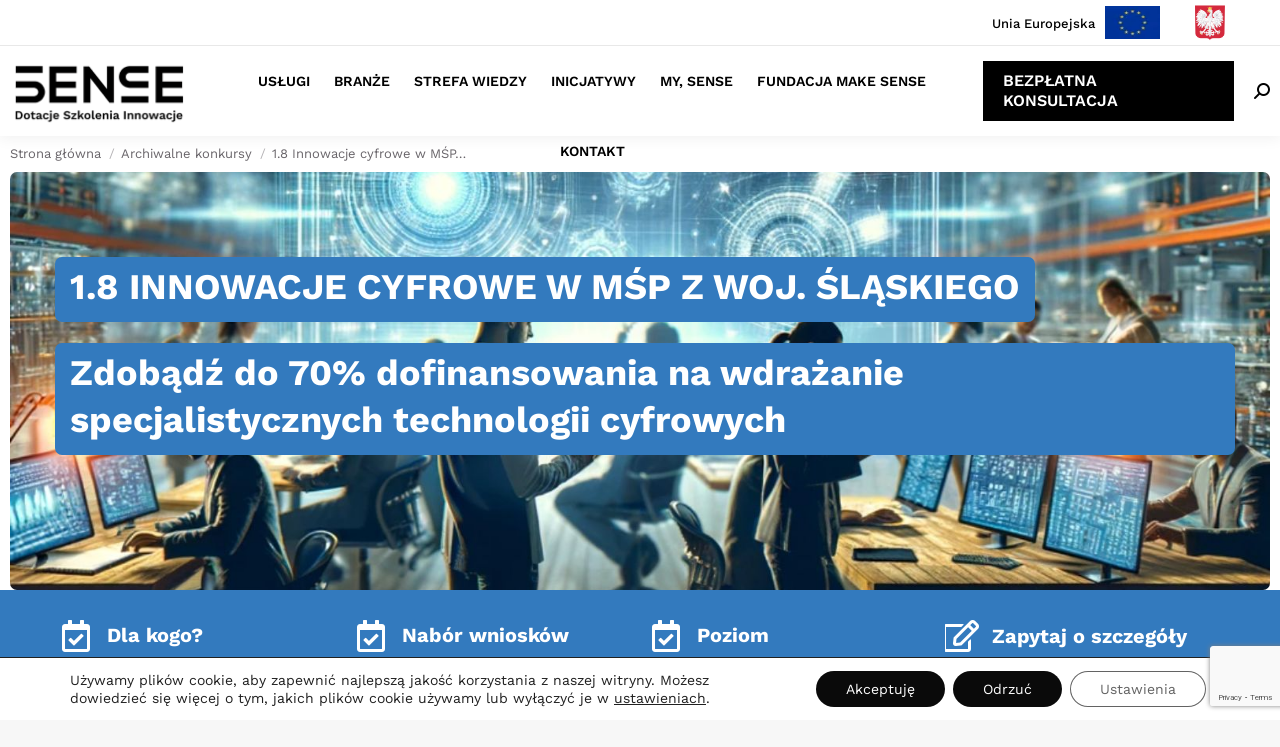

--- FILE ---
content_type: text/html; charset=UTF-8
request_url: https://senseconsulting.pl/innowacje-cyfrowe-msp/
body_size: 49981
content:
<!DOCTYPE html>
<!--[if !(IE 6) | !(IE 7) | !(IE 8)  ]><!-->
<html lang="pl-PL" class="no-js">
<!--<![endif]-->
<head>
	<meta charset="UTF-8" />
		<meta name="viewport" content="width=device-width, initial-scale=1, maximum-scale=1, user-scalable=0">
			<link rel="profile" href="https://gmpg.org/xfn/11" />


<script type="application/ld+json">
{
  "@context": "https://schema.org",
  "@type": "LocalBusiness",
  "name": "Senseconsulting",
  "image": "https://senseconsulting.pl/wp-content/uploads/2022/06/Projekt-bez-tytulu-2022-06-07T141838.853.png",
  "@id": "",
  "url": "https://senseconsulting.pl/",
  "telephone": "+48 61 843 26 11",
  "priceRange": "1-1000",
  "address": {
    "@type": "PostalAddress",
    "streetAddress": "ul. Podgórze 11/31",
    "addressLocality": "Poznań",
    "postalCode": "61-749",
    "addressCountry": "PL"
  }  
}
</script>

	
	<meta name='robots' content='index, follow, max-image-preview:large, max-snippet:-1, max-video-preview:-1' />

<!-- Google Tag Manager for WordPress by gtm4wp.com -->
<script data-cfasync="false" data-pagespeed-no-defer>
	var gtm4wp_datalayer_name = "dataLayer";
	var dataLayer = dataLayer || [];
</script>
<!-- End Google Tag Manager for WordPress by gtm4wp.com -->
<!-- Google Tag Manager by PYS -->
    <script data-cfasync="false" data-pagespeed-no-defer>
	    window.dataLayerPYS = window.dataLayerPYS || [];
	</script>
<!-- End Google Tag Manager by PYS -->
	<!-- This site is optimized with the Yoast SEO plugin v26.6 - https://yoast.com/wordpress/plugins/seo/ -->
	<title>1.8 Innowacje cyfrowe w MŚP dla woj. śląskiego | SENSE consulting</title>
	<meta name="description" content="Innowacje cyfrowe w MŚP - zyskaj do 70% dotacji na wdrażanie specjalistycznych technologii cyfrowych w firmach z województwa śląskiego" />
	<link rel="canonical" href="https://senseconsulting.pl/innowacje-cyfrowe-msp/" />
	<meta property="og:locale" content="pl_PL" />
	<meta property="og:type" content="article" />
	<meta property="og:title" content="1.8 Innowacje cyfrowe w MŚP dla woj. śląskiego | SENSE consulting" />
	<meta property="og:description" content="Innowacje cyfrowe w MŚP - zyskaj do 70% dotacji na wdrażanie specjalistycznych technologii cyfrowych w firmach z województwa śląskiego" />
	<meta property="og:url" content="https://senseconsulting.pl/innowacje-cyfrowe-msp/" />
	<meta property="og:site_name" content="SENSE consulting" />
	<meta property="article:published_time" content="2023-12-13T06:57:29+00:00" />
	<meta property="article:modified_time" content="2024-05-27T09:10:55+00:00" />
	<meta property="og:image" content="https://senseconsulting.pl/wp-content/uploads/2023/12/Innowacje-cyfrowe-dla-MSP.jpg" />
	<meta property="og:image:width" content="1080" />
	<meta property="og:image:height" content="1080" />
	<meta property="og:image:type" content="image/jpeg" />
	<meta name="author" content="SENSE2" />
	<meta name="twitter:card" content="summary_large_image" />
	<meta name="twitter:label1" content="Napisane przez" />
	<meta name="twitter:data1" content="SENSE2" />
	<meta name="twitter:label2" content="Szacowany czas czytania" />
	<meta name="twitter:data2" content="10 minut" />
	<script type="application/ld+json" class="yoast-schema-graph">{"@context":"https://schema.org","@graph":[{"@type":"Article","@id":"https://senseconsulting.pl/innowacje-cyfrowe-msp/#article","isPartOf":{"@id":"https://senseconsulting.pl/innowacje-cyfrowe-msp/"},"author":{"name":"SENSE2","@id":"https://senseconsulting.pl/#/schema/person/f6d248c100da4a79b7407491e474eec2"},"headline":"1.8 Innowacje cyfrowe w MŚP dla woj. śląskiego","datePublished":"2023-12-13T06:57:29+00:00","dateModified":"2024-05-27T09:10:55+00:00","mainEntityOfPage":{"@id":"https://senseconsulting.pl/innowacje-cyfrowe-msp/"},"wordCount":1769,"publisher":{"@id":"https://senseconsulting.pl/#organization"},"image":{"@id":"https://senseconsulting.pl/innowacje-cyfrowe-msp/#primaryimage"},"thumbnailUrl":"https://senseconsulting.pl/wp-content/uploads/2023/12/Innowacje-cyfrowe-dla-MSP.jpg","keywords":["cyfryzacja","dotacje","dotacje na cyfryzacje","innowacje cyfrowe","inwestycje","MŚP","sense consulting","transformacja cyfrowa","UE"],"articleSection":["Archiwalne konkursy"],"inLanguage":"pl-PL"},{"@type":"WebPage","@id":"https://senseconsulting.pl/innowacje-cyfrowe-msp/","url":"https://senseconsulting.pl/innowacje-cyfrowe-msp/","name":"1.8 Innowacje cyfrowe w MŚP dla woj. śląskiego | SENSE consulting","isPartOf":{"@id":"https://senseconsulting.pl/#website"},"primaryImageOfPage":{"@id":"https://senseconsulting.pl/innowacje-cyfrowe-msp/#primaryimage"},"image":{"@id":"https://senseconsulting.pl/innowacje-cyfrowe-msp/#primaryimage"},"thumbnailUrl":"https://senseconsulting.pl/wp-content/uploads/2023/12/Innowacje-cyfrowe-dla-MSP.jpg","datePublished":"2023-12-13T06:57:29+00:00","dateModified":"2024-05-27T09:10:55+00:00","description":"Innowacje cyfrowe w MŚP - zyskaj do 70% dotacji na wdrażanie specjalistycznych technologii cyfrowych w firmach z województwa śląskiego","breadcrumb":{"@id":"https://senseconsulting.pl/innowacje-cyfrowe-msp/#breadcrumb"},"inLanguage":"pl-PL","potentialAction":[{"@type":"ReadAction","target":["https://senseconsulting.pl/innowacje-cyfrowe-msp/"]}]},{"@type":"ImageObject","inLanguage":"pl-PL","@id":"https://senseconsulting.pl/innowacje-cyfrowe-msp/#primaryimage","url":"https://senseconsulting.pl/wp-content/uploads/2023/12/Innowacje-cyfrowe-dla-MSP.jpg","contentUrl":"https://senseconsulting.pl/wp-content/uploads/2023/12/Innowacje-cyfrowe-dla-MSP.jpg","width":1080,"height":1080,"caption":"innowacje cyfrowe dla śląska grafika przedstawia ludzi pracujących przy nowoczesnych technologiach cyfrowych"},{"@type":"BreadcrumbList","@id":"https://senseconsulting.pl/innowacje-cyfrowe-msp/#breadcrumb","itemListElement":[{"@type":"ListItem","position":1,"name":"Strona główna","item":"https://senseconsulting.pl/"},{"@type":"ListItem","position":2,"name":"DOTACJE UNIJNE","item":"https://senseconsulting.pl/doradztwo-europejskie/"},{"@type":"ListItem","position":3,"name":"1.8 Innowacje cyfrowe w MŚP dla woj. śląskiego"}]},{"@type":"WebSite","@id":"https://senseconsulting.pl/#website","url":"https://senseconsulting.pl/","name":"SENSE consulting","description":"Dotacje | Szkolenia | Innowacje","publisher":{"@id":"https://senseconsulting.pl/#organization"},"potentialAction":[{"@type":"SearchAction","target":{"@type":"EntryPoint","urlTemplate":"https://senseconsulting.pl/?s={search_term_string}"},"query-input":{"@type":"PropertyValueSpecification","valueRequired":true,"valueName":"search_term_string"}}],"inLanguage":"pl-PL"},{"@type":"Organization","@id":"https://senseconsulting.pl/#organization","name":"SENSE consulting sp. z o.o.","url":"https://senseconsulting.pl/","logo":{"@type":"ImageObject","inLanguage":"pl-PL","@id":"https://senseconsulting.pl/#/schema/logo/image/","url":"","contentUrl":"","caption":"SENSE consulting sp. z o.o."},"image":{"@id":"https://senseconsulting.pl/#/schema/logo/image/"}},{"@type":"Person","@id":"https://senseconsulting.pl/#/schema/person/f6d248c100da4a79b7407491e474eec2","name":"SENSE2","image":{"@type":"ImageObject","inLanguage":"pl-PL","@id":"https://senseconsulting.pl/#/schema/person/image/","url":"https://secure.gravatar.com/avatar/c357b49b9628d194f7389cd7eef983665e20c7322e5f9e75ea01ace6ca454c9b?s=96&d=mm&r=g","contentUrl":"https://secure.gravatar.com/avatar/c357b49b9628d194f7389cd7eef983665e20c7322e5f9e75ea01ace6ca454c9b?s=96&d=mm&r=g","caption":"SENSE2"},"url":"https://senseconsulting.pl/author/sense2/"}]}</script>
	<!-- / Yoast SEO plugin. -->


<script type='application/javascript'  id='pys-version-script'>console.log('PixelYourSite Free version 11.1.5.1');</script>
<link rel='dns-prefetch' href='//fonts.googleapis.com' />
<link rel="alternate" type="application/rss+xml" title="SENSE consulting &raquo; Kanał z wpisami" href="https://senseconsulting.pl/feed/" />
<link rel="alternate" type="application/rss+xml" title="SENSE consulting &raquo; Kanał z komentarzami" href="https://senseconsulting.pl/comments/feed/" />
<link rel="alternate" title="oEmbed (JSON)" type="application/json+oembed" href="https://senseconsulting.pl/wp-json/oembed/1.0/embed?url=https%3A%2F%2Fsenseconsulting.pl%2Finnowacje-cyfrowe-msp%2F" />
<link rel="alternate" title="oEmbed (XML)" type="text/xml+oembed" href="https://senseconsulting.pl/wp-json/oembed/1.0/embed?url=https%3A%2F%2Fsenseconsulting.pl%2Finnowacje-cyfrowe-msp%2F&#038;format=xml" />
<style id='wp-img-auto-sizes-contain-inline-css'>
img:is([sizes=auto i],[sizes^="auto," i]){contain-intrinsic-size:3000px 1500px}
/*# sourceURL=wp-img-auto-sizes-contain-inline-css */
</style>

<link rel='stylesheet' id='hfe-widgets-style-css' href='https://senseconsulting.pl/wp-content/plugins/header-footer-elementor/inc/widgets-css/frontend.css?ver=2.7.1' media='all' />
<style id='wp-emoji-styles-inline-css'>

	img.wp-smiley, img.emoji {
		display: inline !important;
		border: none !important;
		box-shadow: none !important;
		height: 1em !important;
		width: 1em !important;
		margin: 0 0.07em !important;
		vertical-align: -0.1em !important;
		background: none !important;
		padding: 0 !important;
	}
/*# sourceURL=wp-emoji-styles-inline-css */
</style>
<style id='classic-theme-styles-inline-css'>
/*! This file is auto-generated */
.wp-block-button__link{color:#fff;background-color:#32373c;border-radius:9999px;box-shadow:none;text-decoration:none;padding:calc(.667em + 2px) calc(1.333em + 2px);font-size:1.125em}.wp-block-file__button{background:#32373c;color:#fff;text-decoration:none}
/*# sourceURL=/wp-includes/css/classic-themes.min.css */
</style>
<style id='global-styles-inline-css'>
:root{--wp--preset--aspect-ratio--square: 1;--wp--preset--aspect-ratio--4-3: 4/3;--wp--preset--aspect-ratio--3-4: 3/4;--wp--preset--aspect-ratio--3-2: 3/2;--wp--preset--aspect-ratio--2-3: 2/3;--wp--preset--aspect-ratio--16-9: 16/9;--wp--preset--aspect-ratio--9-16: 9/16;--wp--preset--color--black: #000000;--wp--preset--color--cyan-bluish-gray: #abb8c3;--wp--preset--color--white: #FFF;--wp--preset--color--pale-pink: #f78da7;--wp--preset--color--vivid-red: #cf2e2e;--wp--preset--color--luminous-vivid-orange: #ff6900;--wp--preset--color--luminous-vivid-amber: #fcb900;--wp--preset--color--light-green-cyan: #7bdcb5;--wp--preset--color--vivid-green-cyan: #00d084;--wp--preset--color--pale-cyan-blue: #8ed1fc;--wp--preset--color--vivid-cyan-blue: #0693e3;--wp--preset--color--vivid-purple: #9b51e0;--wp--preset--color--accent: #004f9f;--wp--preset--color--dark-gray: #111;--wp--preset--color--light-gray: #767676;--wp--preset--gradient--vivid-cyan-blue-to-vivid-purple: linear-gradient(135deg,rgb(6,147,227) 0%,rgb(155,81,224) 100%);--wp--preset--gradient--light-green-cyan-to-vivid-green-cyan: linear-gradient(135deg,rgb(122,220,180) 0%,rgb(0,208,130) 100%);--wp--preset--gradient--luminous-vivid-amber-to-luminous-vivid-orange: linear-gradient(135deg,rgb(252,185,0) 0%,rgb(255,105,0) 100%);--wp--preset--gradient--luminous-vivid-orange-to-vivid-red: linear-gradient(135deg,rgb(255,105,0) 0%,rgb(207,46,46) 100%);--wp--preset--gradient--very-light-gray-to-cyan-bluish-gray: linear-gradient(135deg,rgb(238,238,238) 0%,rgb(169,184,195) 100%);--wp--preset--gradient--cool-to-warm-spectrum: linear-gradient(135deg,rgb(74,234,220) 0%,rgb(151,120,209) 20%,rgb(207,42,186) 40%,rgb(238,44,130) 60%,rgb(251,105,98) 80%,rgb(254,248,76) 100%);--wp--preset--gradient--blush-light-purple: linear-gradient(135deg,rgb(255,206,236) 0%,rgb(152,150,240) 100%);--wp--preset--gradient--blush-bordeaux: linear-gradient(135deg,rgb(254,205,165) 0%,rgb(254,45,45) 50%,rgb(107,0,62) 100%);--wp--preset--gradient--luminous-dusk: linear-gradient(135deg,rgb(255,203,112) 0%,rgb(199,81,192) 50%,rgb(65,88,208) 100%);--wp--preset--gradient--pale-ocean: linear-gradient(135deg,rgb(255,245,203) 0%,rgb(182,227,212) 50%,rgb(51,167,181) 100%);--wp--preset--gradient--electric-grass: linear-gradient(135deg,rgb(202,248,128) 0%,rgb(113,206,126) 100%);--wp--preset--gradient--midnight: linear-gradient(135deg,rgb(2,3,129) 0%,rgb(40,116,252) 100%);--wp--preset--font-size--small: 13px;--wp--preset--font-size--medium: 20px;--wp--preset--font-size--large: 36px;--wp--preset--font-size--x-large: 42px;--wp--preset--spacing--20: 0.44rem;--wp--preset--spacing--30: 0.67rem;--wp--preset--spacing--40: 1rem;--wp--preset--spacing--50: 1.5rem;--wp--preset--spacing--60: 2.25rem;--wp--preset--spacing--70: 3.38rem;--wp--preset--spacing--80: 5.06rem;--wp--preset--shadow--natural: 6px 6px 9px rgba(0, 0, 0, 0.2);--wp--preset--shadow--deep: 12px 12px 50px rgba(0, 0, 0, 0.4);--wp--preset--shadow--sharp: 6px 6px 0px rgba(0, 0, 0, 0.2);--wp--preset--shadow--outlined: 6px 6px 0px -3px rgb(255, 255, 255), 6px 6px rgb(0, 0, 0);--wp--preset--shadow--crisp: 6px 6px 0px rgb(0, 0, 0);}:where(.is-layout-flex){gap: 0.5em;}:where(.is-layout-grid){gap: 0.5em;}body .is-layout-flex{display: flex;}.is-layout-flex{flex-wrap: wrap;align-items: center;}.is-layout-flex > :is(*, div){margin: 0;}body .is-layout-grid{display: grid;}.is-layout-grid > :is(*, div){margin: 0;}:where(.wp-block-columns.is-layout-flex){gap: 2em;}:where(.wp-block-columns.is-layout-grid){gap: 2em;}:where(.wp-block-post-template.is-layout-flex){gap: 1.25em;}:where(.wp-block-post-template.is-layout-grid){gap: 1.25em;}.has-black-color{color: var(--wp--preset--color--black) !important;}.has-cyan-bluish-gray-color{color: var(--wp--preset--color--cyan-bluish-gray) !important;}.has-white-color{color: var(--wp--preset--color--white) !important;}.has-pale-pink-color{color: var(--wp--preset--color--pale-pink) !important;}.has-vivid-red-color{color: var(--wp--preset--color--vivid-red) !important;}.has-luminous-vivid-orange-color{color: var(--wp--preset--color--luminous-vivid-orange) !important;}.has-luminous-vivid-amber-color{color: var(--wp--preset--color--luminous-vivid-amber) !important;}.has-light-green-cyan-color{color: var(--wp--preset--color--light-green-cyan) !important;}.has-vivid-green-cyan-color{color: var(--wp--preset--color--vivid-green-cyan) !important;}.has-pale-cyan-blue-color{color: var(--wp--preset--color--pale-cyan-blue) !important;}.has-vivid-cyan-blue-color{color: var(--wp--preset--color--vivid-cyan-blue) !important;}.has-vivid-purple-color{color: var(--wp--preset--color--vivid-purple) !important;}.has-black-background-color{background-color: var(--wp--preset--color--black) !important;}.has-cyan-bluish-gray-background-color{background-color: var(--wp--preset--color--cyan-bluish-gray) !important;}.has-white-background-color{background-color: var(--wp--preset--color--white) !important;}.has-pale-pink-background-color{background-color: var(--wp--preset--color--pale-pink) !important;}.has-vivid-red-background-color{background-color: var(--wp--preset--color--vivid-red) !important;}.has-luminous-vivid-orange-background-color{background-color: var(--wp--preset--color--luminous-vivid-orange) !important;}.has-luminous-vivid-amber-background-color{background-color: var(--wp--preset--color--luminous-vivid-amber) !important;}.has-light-green-cyan-background-color{background-color: var(--wp--preset--color--light-green-cyan) !important;}.has-vivid-green-cyan-background-color{background-color: var(--wp--preset--color--vivid-green-cyan) !important;}.has-pale-cyan-blue-background-color{background-color: var(--wp--preset--color--pale-cyan-blue) !important;}.has-vivid-cyan-blue-background-color{background-color: var(--wp--preset--color--vivid-cyan-blue) !important;}.has-vivid-purple-background-color{background-color: var(--wp--preset--color--vivid-purple) !important;}.has-black-border-color{border-color: var(--wp--preset--color--black) !important;}.has-cyan-bluish-gray-border-color{border-color: var(--wp--preset--color--cyan-bluish-gray) !important;}.has-white-border-color{border-color: var(--wp--preset--color--white) !important;}.has-pale-pink-border-color{border-color: var(--wp--preset--color--pale-pink) !important;}.has-vivid-red-border-color{border-color: var(--wp--preset--color--vivid-red) !important;}.has-luminous-vivid-orange-border-color{border-color: var(--wp--preset--color--luminous-vivid-orange) !important;}.has-luminous-vivid-amber-border-color{border-color: var(--wp--preset--color--luminous-vivid-amber) !important;}.has-light-green-cyan-border-color{border-color: var(--wp--preset--color--light-green-cyan) !important;}.has-vivid-green-cyan-border-color{border-color: var(--wp--preset--color--vivid-green-cyan) !important;}.has-pale-cyan-blue-border-color{border-color: var(--wp--preset--color--pale-cyan-blue) !important;}.has-vivid-cyan-blue-border-color{border-color: var(--wp--preset--color--vivid-cyan-blue) !important;}.has-vivid-purple-border-color{border-color: var(--wp--preset--color--vivid-purple) !important;}.has-vivid-cyan-blue-to-vivid-purple-gradient-background{background: var(--wp--preset--gradient--vivid-cyan-blue-to-vivid-purple) !important;}.has-light-green-cyan-to-vivid-green-cyan-gradient-background{background: var(--wp--preset--gradient--light-green-cyan-to-vivid-green-cyan) !important;}.has-luminous-vivid-amber-to-luminous-vivid-orange-gradient-background{background: var(--wp--preset--gradient--luminous-vivid-amber-to-luminous-vivid-orange) !important;}.has-luminous-vivid-orange-to-vivid-red-gradient-background{background: var(--wp--preset--gradient--luminous-vivid-orange-to-vivid-red) !important;}.has-very-light-gray-to-cyan-bluish-gray-gradient-background{background: var(--wp--preset--gradient--very-light-gray-to-cyan-bluish-gray) !important;}.has-cool-to-warm-spectrum-gradient-background{background: var(--wp--preset--gradient--cool-to-warm-spectrum) !important;}.has-blush-light-purple-gradient-background{background: var(--wp--preset--gradient--blush-light-purple) !important;}.has-blush-bordeaux-gradient-background{background: var(--wp--preset--gradient--blush-bordeaux) !important;}.has-luminous-dusk-gradient-background{background: var(--wp--preset--gradient--luminous-dusk) !important;}.has-pale-ocean-gradient-background{background: var(--wp--preset--gradient--pale-ocean) !important;}.has-electric-grass-gradient-background{background: var(--wp--preset--gradient--electric-grass) !important;}.has-midnight-gradient-background{background: var(--wp--preset--gradient--midnight) !important;}.has-small-font-size{font-size: var(--wp--preset--font-size--small) !important;}.has-medium-font-size{font-size: var(--wp--preset--font-size--medium) !important;}.has-large-font-size{font-size: var(--wp--preset--font-size--large) !important;}.has-x-large-font-size{font-size: var(--wp--preset--font-size--x-large) !important;}
:where(.wp-block-post-template.is-layout-flex){gap: 1.25em;}:where(.wp-block-post-template.is-layout-grid){gap: 1.25em;}
:where(.wp-block-term-template.is-layout-flex){gap: 1.25em;}:where(.wp-block-term-template.is-layout-grid){gap: 1.25em;}
:where(.wp-block-columns.is-layout-flex){gap: 2em;}:where(.wp-block-columns.is-layout-grid){gap: 2em;}
:root :where(.wp-block-pullquote){font-size: 1.5em;line-height: 1.6;}
/*# sourceURL=global-styles-inline-css */
</style>
<link rel='stylesheet' id='contact-form-7-css' href='https://senseconsulting.pl/wp-content/plugins/contact-form-7/includes/css/styles.css?ver=6.1.4' media='all' />
<link rel='stylesheet' id='hfe-style-css' href='https://senseconsulting.pl/wp-content/plugins/header-footer-elementor/assets/css/header-footer-elementor.css?ver=2.7.1' media='all' />
<link rel='stylesheet' id='qode-essential-addons-elementor-css' href='https://senseconsulting.pl/wp-content/plugins/qode-essential-addons/inc/plugins/elementor/assets/css/elementor.min.css?ver=340c39483e96193c4e8eec229cb122ad' media='all' />
<link rel='stylesheet' id='elementor-icons-css' href='https://senseconsulting.pl/wp-content/plugins/elementor/assets/lib/eicons/css/elementor-icons.min.css?ver=5.44.0' media='all' />
<link rel='stylesheet' id='elementor-frontend-css' href='https://senseconsulting.pl/wp-content/plugins/elementor/assets/css/frontend.min.css?ver=3.33.6' media='all' />
<link rel='stylesheet' id='elementor-post-5659196-css' href='https://senseconsulting.pl/wp-content/uploads/elementor/css/post-5659196.css?ver=1768990990' media='all' />
<link rel='stylesheet' id='widget-spacer-css' href='https://senseconsulting.pl/wp-content/plugins/elementor/assets/css/widget-spacer.min.css?ver=3.33.6' media='all' />
<link rel='stylesheet' id='the7-icon-box-widget-css' href='https://senseconsulting.pl/wp-content/themes/dt-the7/css/compatibility/elementor/the7-icon-box-widget.min.css?ver=12.2.0' media='all' />
<link rel='stylesheet' id='widget-heading-css' href='https://senseconsulting.pl/wp-content/plugins/elementor/assets/css/widget-heading.min.css?ver=3.33.6' media='all' />
<link rel='stylesheet' id='e-animation-grow-css' href='https://senseconsulting.pl/wp-content/plugins/elementor/assets/lib/animations/styles/e-animation-grow.min.css?ver=3.33.6' media='all' />
<link rel='stylesheet' id='widget-tabs-css' href='https://senseconsulting.pl/wp-content/plugins/elementor/assets/css/widget-tabs.min.css?ver=3.33.6' media='all' />
<link rel='stylesheet' id='widget-icon-list-css' href='https://senseconsulting.pl/wp-content/plugins/elementor/assets/css/widget-icon-list.min.css?ver=3.33.6' media='all' />
<link rel='stylesheet' id='widget-image-css' href='https://senseconsulting.pl/wp-content/plugins/elementor/assets/css/widget-image.min.css?ver=3.33.6' media='all' />
<link rel='stylesheet' id='widget-accordion-css' href='https://senseconsulting.pl/wp-content/plugins/elementor/assets/css/widget-accordion.min.css?ver=3.33.6' media='all' />
<link rel='stylesheet' id='widget-icon-box-css' href='https://senseconsulting.pl/wp-content/plugins/elementor/assets/css/widget-icon-box.min.css?ver=3.33.6' media='all' />
<link rel='stylesheet' id='widget-menu-anchor-css' href='https://senseconsulting.pl/wp-content/plugins/elementor/assets/css/widget-menu-anchor.min.css?ver=3.33.6' media='all' />
<link rel='stylesheet' id='widget-divider-css' href='https://senseconsulting.pl/wp-content/plugins/elementor/assets/css/widget-divider.min.css?ver=3.33.6' media='all' />
<link rel='stylesheet' id='e-animation-shrink-css' href='https://senseconsulting.pl/wp-content/plugins/elementor/assets/lib/animations/styles/e-animation-shrink.min.css?ver=3.33.6' media='all' />
<link rel='stylesheet' id='widget-social-icons-css' href='https://senseconsulting.pl/wp-content/plugins/elementor/assets/css/widget-social-icons.min.css?ver=3.33.6' media='all' />
<link rel='stylesheet' id='e-apple-webkit-css' href='https://senseconsulting.pl/wp-content/plugins/elementor/assets/css/conditionals/apple-webkit.min.css?ver=3.33.6' media='all' />
<link rel='stylesheet' id='elementor-post-5678101-css' href='https://senseconsulting.pl/wp-content/uploads/elementor/css/post-5678101.css?ver=1769233041' media='all' />
<link rel='stylesheet' id='elementor-post-5689509-css' href='https://senseconsulting.pl/wp-content/uploads/elementor/css/post-5689509.css?ver=1768993400' media='all' />
<link rel='stylesheet' id='qi-addons-for-elementor-grid-style-css' href='https://senseconsulting.pl/wp-content/plugins/qi-addons-for-elementor/assets/css/grid.min.css?ver=1.9.5' media='all' />
<link rel='stylesheet' id='qi-addons-for-elementor-helper-parts-style-css' href='https://senseconsulting.pl/wp-content/plugins/qi-addons-for-elementor/assets/css/helper-parts.min.css?ver=1.9.5' media='all' />
<link rel='stylesheet' id='qi-addons-for-elementor-style-css' href='https://senseconsulting.pl/wp-content/plugins/qi-addons-for-elementor/assets/css/main.min.css?ver=1.9.5' media='all' />
<link rel='stylesheet' id='swiper-css' href='https://senseconsulting.pl/wp-content/plugins/qi-addons-for-elementor/assets/plugins/swiper/8.4.5/swiper.min.css?ver=8.4.5' media='all' />
<link rel='stylesheet' id='qode-essential-addons-style-css' href='https://senseconsulting.pl/wp-content/plugins/qode-essential-addons/assets/css/main.min.css?ver=1.6.6' media='all' />
<link rel='stylesheet' id='qode-essential-addons-theme-style-css' href='https://senseconsulting.pl/wp-content/plugins/qode-essential-addons/assets/css/grid.min.css?ver=1.6.6' media='all' />
<link rel='stylesheet' id='sense-css' href='https://senseconsulting.pl/wp-content/themes/dt-the7-child/assets/css/styles.css?1769612947&#038;ver=340c39483e96193c4e8eec229cb122ad' media='all' />
<link rel='stylesheet' id='the7-font-css' href='https://senseconsulting.pl/wp-content/themes/dt-the7/fonts/icomoon-the7-font/icomoon-the7-font.min.css?ver=12.2.0' media='all' />
<link rel='stylesheet' id='the7-awesome-fonts-css' href='https://senseconsulting.pl/wp-content/themes/dt-the7/fonts/FontAwesome/css/all.min.css?ver=12.2.0' media='all' />
<link rel='stylesheet' id='the7-Defaults-css' href='https://senseconsulting.pl/wp-content/uploads/smile_fonts/Defaults/Defaults.css?ver=340c39483e96193c4e8eec229cb122ad' media='all' />
<link rel='stylesheet' id='dt-web-fonts-css' href='https://fonts.googleapis.com/css?family=Work+Sans:400,400normal,500,500normal,600,600normal,700%7CRoboto:400,600,700&#038;display=swap' media='all' />
<link rel='stylesheet' id='dt-main-css' href='https://senseconsulting.pl/wp-content/themes/dt-the7/css/main.min.css?ver=12.2.0' media='all' />
<link rel='stylesheet' id='the7-custom-scrollbar-css' href='https://senseconsulting.pl/wp-content/themes/dt-the7/lib/custom-scrollbar/custom-scrollbar.min.css?ver=12.2.0' media='all' />
<link rel='stylesheet' id='the7-core-css' href='https://senseconsulting.pl/wp-content/plugins/dt-the7-core/assets/css/post-type.min.css?ver=2.6.0' media='all' />
<link rel='stylesheet' id='hfe-elementor-icons-css' href='https://senseconsulting.pl/wp-content/plugins/elementor/assets/lib/eicons/css/elementor-icons.min.css?ver=5.34.0' media='all' />
<link rel='stylesheet' id='hfe-icons-list-css' href='https://senseconsulting.pl/wp-content/plugins/elementor/assets/css/widget-icon-list.min.css?ver=3.24.3' media='all' />
<link rel='stylesheet' id='hfe-social-icons-css' href='https://senseconsulting.pl/wp-content/plugins/elementor/assets/css/widget-social-icons.min.css?ver=3.24.0' media='all' />
<link rel='stylesheet' id='hfe-social-share-icons-brands-css' href='https://senseconsulting.pl/wp-content/plugins/elementor/assets/lib/font-awesome/css/brands.css?ver=5.15.3' media='all' />
<link rel='stylesheet' id='hfe-social-share-icons-fontawesome-css' href='https://senseconsulting.pl/wp-content/plugins/elementor/assets/lib/font-awesome/css/fontawesome.css?ver=5.15.3' media='all' />
<link rel='stylesheet' id='hfe-nav-menu-icons-css' href='https://senseconsulting.pl/wp-content/plugins/elementor/assets/lib/font-awesome/css/solid.css?ver=5.15.3' media='all' />
<link rel='stylesheet' id='hfe-widget-blockquote-css' href='https://senseconsulting.pl/wp-content/plugins/elementor-pro/assets/css/widget-blockquote.min.css?ver=3.25.0' media='all' />
<link rel='stylesheet' id='hfe-mega-menu-css' href='https://senseconsulting.pl/wp-content/plugins/elementor-pro/assets/css/widget-mega-menu.min.css?ver=3.26.2' media='all' />
<link rel='stylesheet' id='hfe-nav-menu-widget-css' href='https://senseconsulting.pl/wp-content/plugins/elementor-pro/assets/css/widget-nav-menu.min.css?ver=3.26.0' media='all' />
<link rel='stylesheet' id='the7-css-vars-css' href='https://senseconsulting.pl/wp-content/uploads/the7-css/css-vars.css?ver=6e624edfda80' media='all' />
<link rel='stylesheet' id='dt-custom-css' href='https://senseconsulting.pl/wp-content/uploads/the7-css/custom.css?ver=6e624edfda80' media='all' />
<link rel='stylesheet' id='dt-media-css' href='https://senseconsulting.pl/wp-content/uploads/the7-css/media.css?ver=6e624edfda80' media='all' />
<link rel='stylesheet' id='the7-mega-menu-css' href='https://senseconsulting.pl/wp-content/uploads/the7-css/mega-menu.css?ver=6e624edfda80' media='all' />
<link rel='stylesheet' id='the7-elements-albums-portfolio-css' href='https://senseconsulting.pl/wp-content/uploads/the7-css/the7-elements-albums-portfolio.css?ver=6e624edfda80' media='all' />
<link rel='stylesheet' id='the7-elements-css' href='https://senseconsulting.pl/wp-content/uploads/the7-css/post-type-dynamic.css?ver=6e624edfda80' media='all' />
<link rel='stylesheet' id='style-css' href='https://senseconsulting.pl/wp-content/themes/dt-the7-child/style.css?ver=12.2.0' media='all' />
<link rel='stylesheet' id='the7-elementor-global-css' href='https://senseconsulting.pl/wp-content/themes/dt-the7/css/compatibility/elementor/elementor-global.min.css?ver=12.2.0' media='all' />
<link rel='stylesheet' id='moove_gdpr_frontend-css' href='https://senseconsulting.pl/wp-content/plugins/gdpr-cookie-compliance/dist/styles/gdpr-main-nf.css?ver=5.0.9' media='all' />
<style id='moove_gdpr_frontend-inline-css'>
				#moove_gdpr_cookie_modal .moove-gdpr-modal-content .moove-gdpr-tab-main h3.tab-title, 
				#moove_gdpr_cookie_modal .moove-gdpr-modal-content .moove-gdpr-tab-main span.tab-title,
				#moove_gdpr_cookie_modal .moove-gdpr-modal-content .moove-gdpr-modal-left-content #moove-gdpr-menu li a, 
				#moove_gdpr_cookie_modal .moove-gdpr-modal-content .moove-gdpr-modal-left-content #moove-gdpr-menu li button,
				#moove_gdpr_cookie_modal .moove-gdpr-modal-content .moove-gdpr-modal-left-content .moove-gdpr-branding-cnt a,
				#moove_gdpr_cookie_modal .moove-gdpr-modal-content .moove-gdpr-modal-footer-content .moove-gdpr-button-holder a.mgbutton, 
				#moove_gdpr_cookie_modal .moove-gdpr-modal-content .moove-gdpr-modal-footer-content .moove-gdpr-button-holder button.mgbutton,
				#moove_gdpr_cookie_modal .cookie-switch .cookie-slider:after, 
				#moove_gdpr_cookie_modal .cookie-switch .slider:after, 
				#moove_gdpr_cookie_modal .switch .cookie-slider:after, 
				#moove_gdpr_cookie_modal .switch .slider:after,
				#moove_gdpr_cookie_info_bar .moove-gdpr-info-bar-container .moove-gdpr-info-bar-content p, 
				#moove_gdpr_cookie_info_bar .moove-gdpr-info-bar-container .moove-gdpr-info-bar-content p a,
				#moove_gdpr_cookie_info_bar .moove-gdpr-info-bar-container .moove-gdpr-info-bar-content a.mgbutton, 
				#moove_gdpr_cookie_info_bar .moove-gdpr-info-bar-container .moove-gdpr-info-bar-content button.mgbutton,
				#moove_gdpr_cookie_modal .moove-gdpr-modal-content .moove-gdpr-tab-main .moove-gdpr-tab-main-content h1, 
				#moove_gdpr_cookie_modal .moove-gdpr-modal-content .moove-gdpr-tab-main .moove-gdpr-tab-main-content h2, 
				#moove_gdpr_cookie_modal .moove-gdpr-modal-content .moove-gdpr-tab-main .moove-gdpr-tab-main-content h3, 
				#moove_gdpr_cookie_modal .moove-gdpr-modal-content .moove-gdpr-tab-main .moove-gdpr-tab-main-content h4, 
				#moove_gdpr_cookie_modal .moove-gdpr-modal-content .moove-gdpr-tab-main .moove-gdpr-tab-main-content h5, 
				#moove_gdpr_cookie_modal .moove-gdpr-modal-content .moove-gdpr-tab-main .moove-gdpr-tab-main-content h6,
				#moove_gdpr_cookie_modal .moove-gdpr-modal-content.moove_gdpr_modal_theme_v2 .moove-gdpr-modal-title .tab-title,
				#moove_gdpr_cookie_modal .moove-gdpr-modal-content.moove_gdpr_modal_theme_v2 .moove-gdpr-tab-main h3.tab-title, 
				#moove_gdpr_cookie_modal .moove-gdpr-modal-content.moove_gdpr_modal_theme_v2 .moove-gdpr-tab-main span.tab-title,
				#moove_gdpr_cookie_modal .moove-gdpr-modal-content.moove_gdpr_modal_theme_v2 .moove-gdpr-branding-cnt a {
					font-weight: inherit				}
			#moove_gdpr_cookie_modal,#moove_gdpr_cookie_info_bar,.gdpr_cookie_settings_shortcode_content{font-family:inherit}#moove_gdpr_save_popup_settings_button{background-color:#373737;color:#fff}#moove_gdpr_save_popup_settings_button:hover{background-color:#000}#moove_gdpr_cookie_info_bar .moove-gdpr-info-bar-container .moove-gdpr-info-bar-content a.mgbutton,#moove_gdpr_cookie_info_bar .moove-gdpr-info-bar-container .moove-gdpr-info-bar-content button.mgbutton{background-color:#0a0a0a}#moove_gdpr_cookie_modal .moove-gdpr-modal-content .moove-gdpr-modal-footer-content .moove-gdpr-button-holder a.mgbutton,#moove_gdpr_cookie_modal .moove-gdpr-modal-content .moove-gdpr-modal-footer-content .moove-gdpr-button-holder button.mgbutton,.gdpr_cookie_settings_shortcode_content .gdpr-shr-button.button-green{background-color:#0a0a0a;border-color:#0a0a0a}#moove_gdpr_cookie_modal .moove-gdpr-modal-content .moove-gdpr-modal-footer-content .moove-gdpr-button-holder a.mgbutton:hover,#moove_gdpr_cookie_modal .moove-gdpr-modal-content .moove-gdpr-modal-footer-content .moove-gdpr-button-holder button.mgbutton:hover,.gdpr_cookie_settings_shortcode_content .gdpr-shr-button.button-green:hover{background-color:#fff;color:#0a0a0a}#moove_gdpr_cookie_modal .moove-gdpr-modal-content .moove-gdpr-modal-close i,#moove_gdpr_cookie_modal .moove-gdpr-modal-content .moove-gdpr-modal-close span.gdpr-icon{background-color:#0a0a0a;border:1px solid #0a0a0a}#moove_gdpr_cookie_info_bar span.moove-gdpr-infobar-allow-all.focus-g,#moove_gdpr_cookie_info_bar span.moove-gdpr-infobar-allow-all:focus,#moove_gdpr_cookie_info_bar button.moove-gdpr-infobar-allow-all.focus-g,#moove_gdpr_cookie_info_bar button.moove-gdpr-infobar-allow-all:focus,#moove_gdpr_cookie_info_bar span.moove-gdpr-infobar-reject-btn.focus-g,#moove_gdpr_cookie_info_bar span.moove-gdpr-infobar-reject-btn:focus,#moove_gdpr_cookie_info_bar button.moove-gdpr-infobar-reject-btn.focus-g,#moove_gdpr_cookie_info_bar button.moove-gdpr-infobar-reject-btn:focus,#moove_gdpr_cookie_info_bar span.change-settings-button.focus-g,#moove_gdpr_cookie_info_bar span.change-settings-button:focus,#moove_gdpr_cookie_info_bar button.change-settings-button.focus-g,#moove_gdpr_cookie_info_bar button.change-settings-button:focus{-webkit-box-shadow:0 0 1px 3px #0a0a0a;-moz-box-shadow:0 0 1px 3px #0a0a0a;box-shadow:0 0 1px 3px #0a0a0a}#moove_gdpr_cookie_modal .moove-gdpr-modal-content .moove-gdpr-modal-close i:hover,#moove_gdpr_cookie_modal .moove-gdpr-modal-content .moove-gdpr-modal-close span.gdpr-icon:hover,#moove_gdpr_cookie_info_bar span[data-href]>u.change-settings-button{color:#0a0a0a}#moove_gdpr_cookie_modal .moove-gdpr-modal-content .moove-gdpr-modal-left-content #moove-gdpr-menu li.menu-item-selected a span.gdpr-icon,#moove_gdpr_cookie_modal .moove-gdpr-modal-content .moove-gdpr-modal-left-content #moove-gdpr-menu li.menu-item-selected button span.gdpr-icon{color:inherit}#moove_gdpr_cookie_modal .moove-gdpr-modal-content .moove-gdpr-modal-left-content #moove-gdpr-menu li a span.gdpr-icon,#moove_gdpr_cookie_modal .moove-gdpr-modal-content .moove-gdpr-modal-left-content #moove-gdpr-menu li button span.gdpr-icon{color:inherit}#moove_gdpr_cookie_modal .gdpr-acc-link{line-height:0;font-size:0;color:transparent;position:absolute}#moove_gdpr_cookie_modal .moove-gdpr-modal-content .moove-gdpr-modal-close:hover i,#moove_gdpr_cookie_modal .moove-gdpr-modal-content .moove-gdpr-modal-left-content #moove-gdpr-menu li a,#moove_gdpr_cookie_modal .moove-gdpr-modal-content .moove-gdpr-modal-left-content #moove-gdpr-menu li button,#moove_gdpr_cookie_modal .moove-gdpr-modal-content .moove-gdpr-modal-left-content #moove-gdpr-menu li button i,#moove_gdpr_cookie_modal .moove-gdpr-modal-content .moove-gdpr-modal-left-content #moove-gdpr-menu li a i,#moove_gdpr_cookie_modal .moove-gdpr-modal-content .moove-gdpr-tab-main .moove-gdpr-tab-main-content a:hover,#moove_gdpr_cookie_info_bar.moove-gdpr-dark-scheme .moove-gdpr-info-bar-container .moove-gdpr-info-bar-content a.mgbutton:hover,#moove_gdpr_cookie_info_bar.moove-gdpr-dark-scheme .moove-gdpr-info-bar-container .moove-gdpr-info-bar-content button.mgbutton:hover,#moove_gdpr_cookie_info_bar.moove-gdpr-dark-scheme .moove-gdpr-info-bar-container .moove-gdpr-info-bar-content a:hover,#moove_gdpr_cookie_info_bar.moove-gdpr-dark-scheme .moove-gdpr-info-bar-container .moove-gdpr-info-bar-content button:hover,#moove_gdpr_cookie_info_bar.moove-gdpr-dark-scheme .moove-gdpr-info-bar-container .moove-gdpr-info-bar-content span.change-settings-button:hover,#moove_gdpr_cookie_info_bar.moove-gdpr-dark-scheme .moove-gdpr-info-bar-container .moove-gdpr-info-bar-content button.change-settings-button:hover,#moove_gdpr_cookie_info_bar.moove-gdpr-dark-scheme .moove-gdpr-info-bar-container .moove-gdpr-info-bar-content u.change-settings-button:hover,#moove_gdpr_cookie_info_bar span[data-href]>u.change-settings-button,#moove_gdpr_cookie_info_bar.moove-gdpr-dark-scheme .moove-gdpr-info-bar-container .moove-gdpr-info-bar-content a.mgbutton.focus-g,#moove_gdpr_cookie_info_bar.moove-gdpr-dark-scheme .moove-gdpr-info-bar-container .moove-gdpr-info-bar-content button.mgbutton.focus-g,#moove_gdpr_cookie_info_bar.moove-gdpr-dark-scheme .moove-gdpr-info-bar-container .moove-gdpr-info-bar-content a.focus-g,#moove_gdpr_cookie_info_bar.moove-gdpr-dark-scheme .moove-gdpr-info-bar-container .moove-gdpr-info-bar-content button.focus-g,#moove_gdpr_cookie_info_bar.moove-gdpr-dark-scheme .moove-gdpr-info-bar-container .moove-gdpr-info-bar-content a.mgbutton:focus,#moove_gdpr_cookie_info_bar.moove-gdpr-dark-scheme .moove-gdpr-info-bar-container .moove-gdpr-info-bar-content button.mgbutton:focus,#moove_gdpr_cookie_info_bar.moove-gdpr-dark-scheme .moove-gdpr-info-bar-container .moove-gdpr-info-bar-content a:focus,#moove_gdpr_cookie_info_bar.moove-gdpr-dark-scheme .moove-gdpr-info-bar-container .moove-gdpr-info-bar-content button:focus,#moove_gdpr_cookie_info_bar.moove-gdpr-dark-scheme .moove-gdpr-info-bar-container .moove-gdpr-info-bar-content span.change-settings-button.focus-g,span.change-settings-button:focus,button.change-settings-button.focus-g,button.change-settings-button:focus,#moove_gdpr_cookie_info_bar.moove-gdpr-dark-scheme .moove-gdpr-info-bar-container .moove-gdpr-info-bar-content u.change-settings-button.focus-g,#moove_gdpr_cookie_info_bar.moove-gdpr-dark-scheme .moove-gdpr-info-bar-container .moove-gdpr-info-bar-content u.change-settings-button:focus{color:#0a0a0a}#moove_gdpr_cookie_modal .moove-gdpr-branding.focus-g span,#moove_gdpr_cookie_modal .moove-gdpr-modal-content .moove-gdpr-tab-main a.focus-g,#moove_gdpr_cookie_modal .moove-gdpr-modal-content .moove-gdpr-tab-main .gdpr-cd-details-toggle.focus-g{color:#0a0a0a}#moove_gdpr_cookie_modal.gdpr_lightbox-hide{display:none}
/*# sourceURL=moove_gdpr_frontend-inline-css */
</style>
<link rel='stylesheet' id='elementor-gf-local-worksans-css' href='https://senseconsulting.pl/wp-content/uploads/elementor/google-fonts/css/worksans.css?ver=1750060958' media='all' />
<link rel='stylesheet' id='elementor-gf-local-lato-css' href='https://senseconsulting.pl/wp-content/uploads/elementor/google-fonts/css/lato.css?ver=1750060962' media='all' />
<link rel='stylesheet' id='elementor-icons-shared-0-css' href='https://senseconsulting.pl/wp-content/plugins/elementor/assets/lib/font-awesome/css/fontawesome.min.css?ver=5.15.3' media='all' />
<link rel='stylesheet' id='elementor-icons-fa-solid-css' href='https://senseconsulting.pl/wp-content/plugins/elementor/assets/lib/font-awesome/css/solid.min.css?ver=5.15.3' media='all' />
<link rel='stylesheet' id='elementor-icons-fa-regular-css' href='https://senseconsulting.pl/wp-content/plugins/elementor/assets/lib/font-awesome/css/regular.min.css?ver=5.15.3' media='all' />
<link rel='stylesheet' id='elementor-icons-the7-icons-css' href='https://senseconsulting.pl/wp-content/themes/dt-the7/fonts/icomoon-the7-font/icomoon-the7-font.min.css?ver=12.2.0' media='all' />
<link rel='stylesheet' id='elementor-icons-fa-brands-css' href='https://senseconsulting.pl/wp-content/plugins/elementor/assets/lib/font-awesome/css/brands.min.css?ver=5.15.3' media='all' />
<script id="jquery-core-js-extra">
var pysFacebookRest = {"restApiUrl":"https://senseconsulting.pl/wp-json/pys-facebook/v1/event","debug":""};
//# sourceURL=jquery-core-js-extra
</script>
<script src="https://senseconsulting.pl/wp-includes/js/jquery/jquery.min.js?ver=3.7.1" id="jquery-core-js"></script>
<script src="https://senseconsulting.pl/wp-includes/js/jquery/jquery-migrate.min.js?ver=3.4.1" id="jquery-migrate-js"></script>
<script id="jquery-js-after">
!function($){"use strict";$(document).ready(function(){$(this).scrollTop()>100&&$(".hfe-scroll-to-top-wrap").removeClass("hfe-scroll-to-top-hide"),$(window).scroll(function(){$(this).scrollTop()<100?$(".hfe-scroll-to-top-wrap").fadeOut(300):$(".hfe-scroll-to-top-wrap").fadeIn(300)}),$(".hfe-scroll-to-top-wrap").on("click",function(){$("html, body").animate({scrollTop:0},300);return!1})})}(jQuery);
!function($){'use strict';$(document).ready(function(){var bar=$('.hfe-reading-progress-bar');if(!bar.length)return;$(window).on('scroll',function(){var s=$(window).scrollTop(),d=$(document).height()-$(window).height(),p=d? s/d*100:0;bar.css('width',p+'%')});});}(jQuery);
//# sourceURL=jquery-js-after
</script>
<script src="https://senseconsulting.pl/wp-content/plugins/pixelyoursite/dist/scripts/jquery.bind-first-0.2.3.min.js?ver=0.2.3" id="jquery-bind-first-js"></script>
<script src="https://senseconsulting.pl/wp-content/plugins/pixelyoursite/dist/scripts/js.cookie-2.1.3.min.js?ver=2.1.3" id="js-cookie-pys-js"></script>
<script src="https://senseconsulting.pl/wp-content/plugins/pixelyoursite/dist/scripts/tld.min.js?ver=2.3.1" id="js-tld-js"></script>
<script id="pys-js-extra">
var pysOptions = {"staticEvents":{"facebook":{"init_event":[{"delay":0,"type":"static","ajaxFire":false,"name":"PageView","pixelIds":["154328906664706"],"eventID":"54b3270f-d346-4cb3-8d7e-b27356166856","params":{"post_category":"Archiwalne konkursy","page_title":"1.8 Innowacje cyfrowe w M\u015aP dla woj. \u015bl\u0105skiego","post_type":"post","post_id":5678101,"plugin":"PixelYourSite","user_role":"guest","event_url":"senseconsulting.pl/innowacje-cyfrowe-msp/"},"e_id":"init_event","ids":[],"hasTimeWindow":false,"timeWindow":0,"woo_order":"","edd_order":""}]}},"dynamicEvents":{"automatic_event_form":{"facebook":{"delay":0,"type":"dyn","name":"Form","pixelIds":["154328906664706"],"eventID":"0fa7ac95-f2c1-4b7c-a7ff-24b92a572035","params":{"page_title":"1.8 Innowacje cyfrowe w M\u015aP dla woj. \u015bl\u0105skiego","post_type":"post","post_id":5678101,"plugin":"PixelYourSite","user_role":"guest","event_url":"senseconsulting.pl/innowacje-cyfrowe-msp/"},"e_id":"automatic_event_form","ids":[],"hasTimeWindow":false,"timeWindow":0,"woo_order":"","edd_order":""}},"automatic_event_download":{"facebook":{"delay":0,"type":"dyn","name":"Download","extensions":["","doc","exe","js","pdf","ppt","tgz","zip","xls"],"pixelIds":["154328906664706"],"eventID":"54268987-d88d-4ca3-b0f2-dbf021d58ab1","params":{"page_title":"1.8 Innowacje cyfrowe w M\u015aP dla woj. \u015bl\u0105skiego","post_type":"post","post_id":5678101,"plugin":"PixelYourSite","user_role":"guest","event_url":"senseconsulting.pl/innowacje-cyfrowe-msp/"},"e_id":"automatic_event_download","ids":[],"hasTimeWindow":false,"timeWindow":0,"woo_order":"","edd_order":""}},"automatic_event_comment":{"facebook":{"delay":0,"type":"dyn","name":"Comment","pixelIds":["154328906664706"],"eventID":"d2ee7b8c-8cb9-45b9-a4dd-c9e92bbd2201","params":{"page_title":"1.8 Innowacje cyfrowe w M\u015aP dla woj. \u015bl\u0105skiego","post_type":"post","post_id":5678101,"plugin":"PixelYourSite","user_role":"guest","event_url":"senseconsulting.pl/innowacje-cyfrowe-msp/"},"e_id":"automatic_event_comment","ids":[],"hasTimeWindow":false,"timeWindow":0,"woo_order":"","edd_order":""}},"automatic_event_scroll":{"facebook":{"delay":0,"type":"dyn","name":"PageScroll","scroll_percent":30,"pixelIds":["154328906664706"],"eventID":"2e52f1a3-49b8-4dc0-883b-39d1be4d76af","params":{"page_title":"1.8 Innowacje cyfrowe w M\u015aP dla woj. \u015bl\u0105skiego","post_type":"post","post_id":5678101,"plugin":"PixelYourSite","user_role":"guest","event_url":"senseconsulting.pl/innowacje-cyfrowe-msp/"},"e_id":"automatic_event_scroll","ids":[],"hasTimeWindow":false,"timeWindow":0,"woo_order":"","edd_order":""}},"automatic_event_time_on_page":{"facebook":{"delay":0,"type":"dyn","name":"TimeOnPage","time_on_page":30,"pixelIds":["154328906664706"],"eventID":"64090b12-c041-4b5e-ba6e-075bdf593119","params":{"page_title":"1.8 Innowacje cyfrowe w M\u015aP dla woj. \u015bl\u0105skiego","post_type":"post","post_id":5678101,"plugin":"PixelYourSite","user_role":"guest","event_url":"senseconsulting.pl/innowacje-cyfrowe-msp/"},"e_id":"automatic_event_time_on_page","ids":[],"hasTimeWindow":false,"timeWindow":0,"woo_order":"","edd_order":""}}},"triggerEvents":[],"triggerEventTypes":[],"facebook":{"pixelIds":["154328906664706"],"advancedMatching":[],"advancedMatchingEnabled":true,"removeMetadata":false,"wooVariableAsSimple":false,"serverApiEnabled":true,"wooCRSendFromServer":false,"send_external_id":null,"enabled_medical":false,"do_not_track_medical_param":["event_url","post_title","page_title","landing_page","content_name","categories","category_name","tags"],"meta_ldu":false},"ga":{"trackingIds":["UA-12152268-1"],"commentEventEnabled":true,"downloadEnabled":true,"formEventEnabled":true,"crossDomainEnabled":false,"crossDomainAcceptIncoming":false,"crossDomainDomains":[],"isDebugEnabled":[],"serverContainerUrls":{"UA-12152268-1":{"enable_server_container":"","server_container_url":"","transport_url":""}},"additionalConfig":{"UA-12152268-1":{"first_party_collection":true}},"disableAdvertisingFeatures":false,"disableAdvertisingPersonalization":false,"wooVariableAsSimple":true,"custom_page_view_event":false},"debug":"","siteUrl":"https://senseconsulting.pl","ajaxUrl":"https://senseconsulting.pl/wp-admin/admin-ajax.php","ajax_event":"d67eed1fed","enable_remove_download_url_param":"1","cookie_duration":"7","last_visit_duration":"60","enable_success_send_form":"","ajaxForServerEvent":"1","ajaxForServerStaticEvent":"1","useSendBeacon":"1","send_external_id":"1","external_id_expire":"180","track_cookie_for_subdomains":"1","google_consent_mode":"1","gdpr":{"ajax_enabled":false,"all_disabled_by_api":false,"facebook_disabled_by_api":false,"analytics_disabled_by_api":false,"google_ads_disabled_by_api":false,"pinterest_disabled_by_api":false,"bing_disabled_by_api":false,"reddit_disabled_by_api":false,"externalID_disabled_by_api":false,"facebook_prior_consent_enabled":true,"analytics_prior_consent_enabled":true,"google_ads_prior_consent_enabled":null,"pinterest_prior_consent_enabled":true,"bing_prior_consent_enabled":true,"cookiebot_integration_enabled":false,"cookiebot_facebook_consent_category":"marketing","cookiebot_analytics_consent_category":"statistics","cookiebot_tiktok_consent_category":"marketing","cookiebot_google_ads_consent_category":"marketing","cookiebot_pinterest_consent_category":"marketing","cookiebot_bing_consent_category":"marketing","consent_magic_integration_enabled":false,"real_cookie_banner_integration_enabled":false,"cookie_notice_integration_enabled":false,"cookie_law_info_integration_enabled":false,"analytics_storage":{"enabled":true,"value":"granted","filter":false},"ad_storage":{"enabled":true,"value":"granted","filter":false},"ad_user_data":{"enabled":true,"value":"granted","filter":false},"ad_personalization":{"enabled":true,"value":"granted","filter":false}},"cookie":{"disabled_all_cookie":false,"disabled_start_session_cookie":false,"disabled_advanced_form_data_cookie":false,"disabled_landing_page_cookie":false,"disabled_first_visit_cookie":false,"disabled_trafficsource_cookie":false,"disabled_utmTerms_cookie":false,"disabled_utmId_cookie":false},"tracking_analytics":{"TrafficSource":"direct","TrafficLanding":"undefined","TrafficUtms":[],"TrafficUtmsId":[]},"GATags":{"ga_datalayer_type":"default","ga_datalayer_name":"dataLayerPYS"},"woo":{"enabled":false},"edd":{"enabled":false},"cache_bypass":"1769612947"};
//# sourceURL=pys-js-extra
</script>
<script src="https://senseconsulting.pl/wp-content/plugins/pixelyoursite/dist/scripts/public.js?ver=11.1.5.1" id="pys-js"></script>
<script id="dt-above-fold-js-extra">
var dtLocal = {"themeUrl":"https://senseconsulting.pl/wp-content/themes/dt-the7","passText":"Aby zobaczy\u0107 chronion\u0105 tre\u015b\u0107, wprowad\u017a has\u0142o poni\u017cej:","moreButtonText":{"loading":"Wczytywanie...","loadMore":"Wczytaj wi\u0119cej"},"postID":"5678101","ajaxurl":"https://senseconsulting.pl/wp-admin/admin-ajax.php","REST":{"baseUrl":"https://senseconsulting.pl/wp-json/the7/v1","endpoints":{"sendMail":"/send-mail"}},"contactMessages":{"required":"Jedno lub wi\u0119cej p\u00f3l zawiera b\u0142\u0105d. Sprawd\u017a i spr\u00f3buj ponownie.","terms":"Please accept the privacy policy.","fillTheCaptchaError":"Please, fill the captcha."},"captchaSiteKey":"","ajaxNonce":"7bf3ceb67b","pageData":"","themeSettings":{"smoothScroll":"off","lazyLoading":false,"desktopHeader":{"height":90},"ToggleCaptionEnabled":"disabled","ToggleCaption":"Nawigacja","floatingHeader":{"showAfter":94,"showMenu":true,"height":136,"logo":{"showLogo":true,"html":"\u003Cimg class=\" preload-me\" src=\"https://senseconsulting.pl/wp-content/uploads/2024/04/Logo-SENSE-na-www-pelne-_2_.webp\" srcset=\"https://senseconsulting.pl/wp-content/uploads/2024/04/Logo-SENSE-na-www-pelne-_2_.webp 180w, https://senseconsulting.pl/wp-content/uploads/2024/04/Logo-SENSE-na-www-pelne-_2_.webp 180w\" width=\"180\" height=\"80\"   sizes=\"180px\" alt=\"SENSE consulting\" /\u003E","url":"https://senseconsulting.pl/"}},"topLine":{"floatingTopLine":{"logo":{"showLogo":false,"html":""}}},"mobileHeader":{"firstSwitchPoint":992,"secondSwitchPoint":778,"firstSwitchPointHeight":60,"secondSwitchPointHeight":60,"mobileToggleCaptionEnabled":"disabled","mobileToggleCaption":"Menu"},"stickyMobileHeaderFirstSwitch":{"logo":{"html":"\u003Cimg class=\" preload-me\" src=\"https://senseconsulting.pl/wp-content/uploads/2024/04/Logo-SENSE-na-www-pelne-_2_.webp\" srcset=\"https://senseconsulting.pl/wp-content/uploads/2024/04/Logo-SENSE-na-www-pelne-_2_.webp 180w, https://senseconsulting.pl/wp-content/uploads/2024/04/Logo-SENSE-na-www-pelne-_2_.webp 180w\" width=\"180\" height=\"80\"   sizes=\"180px\" alt=\"SENSE consulting\" /\u003E"}},"stickyMobileHeaderSecondSwitch":{"logo":{"html":"\u003Cimg class=\" preload-me\" src=\"https://senseconsulting.pl/wp-content/uploads/2024/04/Logo-SENSE-na-www-pelne-_2_.webp\" srcset=\"https://senseconsulting.pl/wp-content/uploads/2024/04/Logo-SENSE-na-www-pelne-_2_.webp 180w, https://senseconsulting.pl/wp-content/uploads/2024/04/Logo-SENSE-na-www-pelne-_2_.webp 180w\" width=\"180\" height=\"80\"   sizes=\"180px\" alt=\"SENSE consulting\" /\u003E"}},"sidebar":{"switchPoint":992},"boxedWidth":"1280px"},"elementor":{"settings":{"container_width":1600}}};
var dtShare = {"shareButtonText":{"facebook":"Udost\u0119pnij na Facebooku","twitter":"Share on X","pinterest":"Przypnij to","linkedin":"Udost\u0119pnij na Linkedin","whatsapp":"Udost\u0119pnij na Whatsapp"},"overlayOpacity":"85"};
//# sourceURL=dt-above-fold-js-extra
</script>
<script src="https://senseconsulting.pl/wp-content/themes/dt-the7/js/above-the-fold.min.js?ver=12.2.0" id="dt-above-fold-js"></script>
<link rel="https://api.w.org/" href="https://senseconsulting.pl/wp-json/" /><link rel="alternate" title="JSON" type="application/json" href="https://senseconsulting.pl/wp-json/wp/v2/posts/5678101" /><link rel="EditURI" type="application/rsd+xml" title="RSD" href="https://senseconsulting.pl/xmlrpc.php?rsd" />

<link rel='shortlink' href='https://senseconsulting.pl/?p=5678101' />
<style type='text/css'> .ae_data .elementor-editor-element-setting {
            display:none !important;
            }
            </style><meta name="facebook-domain-verification" content="s3sh2gjr7w4f00vz4ft1bz3xz22aum" /><meta name="ti-site-data" content="[base64]" />
<!-- Google Tag Manager for WordPress by gtm4wp.com -->
<!-- GTM Container placement set to automatic -->
<script data-cfasync="false" data-pagespeed-no-defer>
	var dataLayer_content = {"pagePostType":"post","pagePostType2":"single-post","pageCategory":["archiwalne-konkursy"],"pageAttributes":["cyfryzacja","dotacje","dotacje-na-cyfryzacje","innowacje-cyfrowe","inwestycje","msp","sense-consulting","transformacja-cyfrowa","ue"],"pagePostAuthor":"SENSE2"};
	dataLayer.push( dataLayer_content );
</script>
<script data-cfasync="false" data-pagespeed-no-defer>
(function(w,d,s,l,i){w[l]=w[l]||[];w[l].push({'gtm.start':
new Date().getTime(),event:'gtm.js'});var f=d.getElementsByTagName(s)[0],
j=d.createElement(s),dl=l!='dataLayer'?'&l='+l:'';j.async=true;j.src=
'//www.googletagmanager.com/gtm.js?id='+i+dl;f.parentNode.insertBefore(j,f);
})(window,document,'script','dataLayer','GTM-K6PSSND');
</script>
<!-- End Google Tag Manager for WordPress by gtm4wp.com --><meta name="generator" content="Elementor 3.33.6; settings: css_print_method-external, google_font-enabled, font_display-swap">
			<style>
				.e-con.e-parent:nth-of-type(n+4):not(.e-lazyloaded):not(.e-no-lazyload),
				.e-con.e-parent:nth-of-type(n+4):not(.e-lazyloaded):not(.e-no-lazyload) * {
					background-image: none !important;
				}
				@media screen and (max-height: 1024px) {
					.e-con.e-parent:nth-of-type(n+3):not(.e-lazyloaded):not(.e-no-lazyload),
					.e-con.e-parent:nth-of-type(n+3):not(.e-lazyloaded):not(.e-no-lazyload) * {
						background-image: none !important;
					}
				}
				@media screen and (max-height: 640px) {
					.e-con.e-parent:nth-of-type(n+2):not(.e-lazyloaded):not(.e-no-lazyload),
					.e-con.e-parent:nth-of-type(n+2):not(.e-lazyloaded):not(.e-no-lazyload) * {
						background-image: none !important;
					}
				}
			</style>
			<link rel="icon" href="https://senseconsulting.pl/wp-content/uploads/2023/03/cropped-sygnatura-32x32.webp" sizes="32x32" />
<link rel="icon" href="https://senseconsulting.pl/wp-content/uploads/2023/03/cropped-sygnatura-192x192.webp" sizes="192x192" />
<link rel="apple-touch-icon" href="https://senseconsulting.pl/wp-content/uploads/2023/03/cropped-sygnatura-180x180.webp" />
<meta name="msapplication-TileImage" content="https://senseconsulting.pl/wp-content/uploads/2023/03/cropped-sygnatura-270x270.webp" />
		<style id="wp-custom-css">
			img.img-icon.lazy-loaded.ls-is-cached.lazyloaded {
	border-top-right-radius: 45px !important;
}
.CustomSizeHome img {
    max-height: 120px;
    width: auto;
}
.aio-icon-read{
	padding: 10px 0;
	margin-top: 25px;
	background-color: #2581c4;
	color: #fff;
	transition: all .4s;
	font-weight: bold;
}
.home-h1{
text-align: left;
color: #FFFFFF;
font-family: "Work Sans", Sans-serif;
font-size: 36px;
font-weight: 600;
line-height: 47px;
width: auto;
max-width: auto;
align-self: center;
}

.wpcf7-not-valid-tip{
	display:block;
}

.aio-icon-read:hover {
	background-color: #000;
	
	color: #fff;
}

.wpcf7 .wpcf7-submit{
	background: #000 !important; 
}

.wpcf7 .green-button{
	background: #86BC25 !important;
	color: white !important;
}

.wpcf7 .white-button{
	background: white !important;
	color: black !important;
}

.filter-categories a {
	margin: 6px 15px 6px 15px !important;
	padding: 0px 3px 6px 3px !important;
}

#qodef-back-to-top {
    display: none;
}

.extra-menu-class ul{
		display: flex;
    justify-content: flex-start;
    flex-wrap: wrap;
}

.extra-menu-class ul li{
    margin-right: 1rem;
		padding-right:1rem;
    color: black;
		transition:all .3s ease;
		width:auto;
}
.extra-menu-class ul li:after {
	content: " | ";
	position:absolute;
	right: 0;
}

.extra-menu-class ul li:hover {
	transform:scale(0.95);
}


.extra-menu-class ul li a{
	justify-content: center !important;
	align-items: center;
	color: black !important;
}
.wpcf7-submit,
.elementor-element .box-button,
.elementor-element .elementor-button {
	border-radius:0px!important;
}
.post-h2 {
  margin: 20px 0;
}


a:focus,button:focus,input:focus,textarea:focus,select:focus{
	outline:2px solid #0069b4!important;
}


#page .skip-link:focus{
	top: 0;
    left: 0;
    width: auto;
    height: auto;
    clip: unset;
    overflow: unset;
    clip-path: unset;
	z-index:100000;
}


.elementor-5661559 .elementor-element.elementor-element-4ac3480:not(.elementor-motion-effects-element-type-background) a:focus, .elementor-5661559 .elementor-element.elementor-element-4ac3480 > .elementor-motion-effects-container > .elementor-motion-effects-layer a:focus{
		outline:2px solid #fff!important;

	
}
.post-password-form {
	margin:5rem;
}

@media only screen and (min-width: 1025px) {
  .elementor-element-2864d97 {
    display:none;
  }
}

@media only screen and (min-width: 786px) and (max-width:1400px) {
  #wpcf7-f5659281-p5662133-o1 label,
  #wpcf7-f5670754-p5662785-o1 label,
  #wpcf7-f5658980-p5663288-o1 label,
  #wpcf7-f5659281-p5662133-o1 a,
  #wpcf7-f5670754-p5662785-o1 a,
  #wpcf7-f5658980-p5663288-o1 a {
    font-size: .7rem;
    line-height: 1.5;
    display: inline-block;
  }
}


@media only screen and (max-width: 1025px) {.elementor-element-95972a4 {
    display:none;
  }
}

.more-content-zk {
	display: none;
}

.more-content-zk--visible {
	display: block;
}

.show-more-content-zk {
	padding: 12px 23px;
	background: #27ae60;
	color: #fff;
	text-align:center;
	width:fit-content;
	font-family: 'Lato';
	margin: 0 auto;
	display: block;
	margin-top: 20px;
	border: none;
}

.show-more-content-zk:hover {
	background:#2ecc71;
}

#jcz_rwd_2col_form{
    max-width:100% /*-- Zmień szerokość na piksele lub procenty w zależności od potrzeb --*/;
    margin:0 auto;
        width:100%;
}
.jcz_rwd_cf7_row{
    width: 100%;
}
.jcz_rwd_cf7_col, .jcz_rwd_cf7_full{
    float: left;
    position: relative;
    padding: 0.65rem;
    width:100%;
    -webkit-box-sizing: border-box;
        -moz-box-sizing: border-box;
        box-sizing: border-box
}
.clearfix:after {
    content: "";
    display: table;
    clear: both;
}

@media (max-width: 545px) {
	.elementor-5669686 .elementor-element.elementor-element-1eab6ce > .elementor-widget-container {
			margin: 0 !important;
	}
	.elementor-5669686 .free-consult-form-custom table tbody tr {
		display: flex;
		flex-direction: column;
	}
	.free-consult-form-custom .wpcf7-form-control-wrap .wpcf7-checkbox {
		display: flex;
    flex-direction: column;
    align-items: flex-start;
	}
	.free-consult-form-custom .wpcf7-list-item {
		padding: 5px 0;
	}
}

/**---------------- Media query ----------------**/
@media only screen and (min-width: 48em) { 
    .jcz_rwd_cf7_col{
        width: 50%;
    }
}

@media only screen and (max-width: 767px){
.elementor-5663361 .elementor-element.elementor-element-c6c4d81 {
    padding: 0px 0px 0px 0px;
}
.elementor-5661559 .elementor-element.elementor-element-ce92857{
padding: 0px 0px 0px 0px;
}

.elementor-5663288 .elementor-element.elementor-element-012ca10{
padding: 0px 0px 0px 0px;
}

.elementor-5663110 .elementor-element.elementor-element-f9a3e2b{
padding: 0px 0px 0px 0px;
}

.elementor-5662075 .elementor-element.elementor-element-4955b04{
padding: 0px 0px 0px 0px;
}

.elementor-5663161 .elementor-element.elementor-element-bfc12de{
padding: 0px 0px 0px 0px;
}

.elementor-5661827 .elementor-element.elementor-element-40a2194{
padding: 0px 0px 0px 0px;
}

.elementor-5662842 .elementor-element.elementor-element-8441271{
padding: 0px 0px 0px 0px;
}

.elementor-5662418 .elementor-element.elementor-element-423e8a3{
padding: 0px 0px 0px 0px;
}

.elementor-5662040 .elementor-element.elementor-element-e2bc009{
padding: 0px 0px 0px 0px;
}

.elementor-5662007 .elementor-element.elementor-element-f6f7dfe{
padding: 0px 0px 0px 0px;
}

.elementor-5662446 .elementor-element.elementor-element-0274ab5{
padding: 0px 0px 0px 0px;
}

.elementor-5660680 .elementor-element.elementor-element-b3c9b24{
padding: 0px 0px 0px 0px;
}

.elementor-5663307 .elementor-element.elementor-element-0e2025b {
padding: 0px 0px 0px 0px;
}
}


.page-id-5683409 .mobile-false .footer-overlap .footer{
	position:static!important;
}

.page-id-5683409  .footer-overlap #page .page-inner{
	margin-bottom:0!important;
}

#mega-menu-section-1 .right-widgets{
	text-align:right;
}



#mega-menu-section-1 .left-widgets a{
	margin-right:20px;
	font-weight:500;
}

#mega-menu-section-2 .mini-widgets{
	display:flex;
}

#mega-menu-section-2 .menu-text{
	font: normal normal 700 16px / 20px "Work Sans", Helvetica, Arial, Verdana, sans-serif;
	text-transform:uppercase;
}

#mega-menu-section-2 .submenu-indicator{
	display:none;
}

.the7-e-mega-menu-content h2{
	font-size:1.7rem;
	font-weight:600;
	margin-top:10px;
	text-transform:uppercase;
}

.the7-e-mega-menu-content a{
	color:#000;

}

.mega-menu-list{
		font-size:1.5rem;
		font-weight:400;
	text-transform:uppercase;
}

.the7-e-mega-menu-content li{
	margin-top:10px;
}

.the7-e-mega-menu-content {
	padding:40px 20px;
	background-color:#fff;
	margin-top:30px;
}

@media only screen and (max-width: 1025px){
	
	#mega-menu-section-3 .toggle-text{
		font: normal normal 700 16px / 20px "Work Sans", Helvetica, Arial, Verdana, sans-serif !important;
	text-transform:uppercase;
	}
	#mega-menu-section-3 .dt-nav-menu-horizontal--main{
		min-width:100%;
	}
	
	#mega-menu-section-3 .dt-nav-menu-horizontal__container{
		background-color:#fff;
	}
	#mega-menu-section-3 .menu-item-text  {
		font: normal normal 700 16px / 20px "Work Sans", Helvetica, Arial, Verdana, sans-serif !important;
	}
	
	#mega-menu-section-3 .mini-widgets,
	#mega-menu-section-1 .right-widgets,
	#mega-menu-section-1 .left-widgets{
		text-align:center !important;
	}
}

#mega-menu-section-2 .menu-item a{
	cursor: pointer;
}
@media only screen and (min-width: 1025px){

#mega-menu-section-2 .mini-widgets{
	justify-content:right;
	}
}

.temat-konsultacji-grid span.wpcf7-list-item {
  display: inline-block;
  width: 30%;       /* 3 kolumny */
  margin-bottom: 8px;
}

.temat-konsultacji-grid .wpcf7-list-item {
  box-sizing: border-box;
  width: calc(33.333% - 8px); /* 3 kolumny */
  min-width: 200px;
  padding: 2px 4px;
  text-align: left; /* 		</style>
		<script>
jQuery(document).ready(function($) {


    $('.mega-menu-list a').each(function() {
        var link = $(this);
        if (link.is('[download]')) {
            link.attr('title', 'Pobierz plik');
        } else if (link.attr('target') === '_blank') {
            link.attr('title', 'Otwórz w nowej karcie');
        } else {
            link.attr('title', 'Przejdź do strony');
        }
    });
	
	$('.the7-e-mega-menu-content .elementor-button').each(function() {
        var link = $(this);
        if (link.is('[download]')) {
            link.attr('title', 'Pobierz plik');
        } else if (link.attr('target') === '_blank') {
            link.attr('title', 'Otwórz w nowej karcie');
        } else {
            link.attr('title', 'Przejdź do strony');
        }
    });




});</script><style id='the7-custom-inline-css' type='text/css'>
.sub-nav .menu-item i.fa,
.sub-nav .menu-item i.fas,
.sub-nav .menu-item i.far,
.sub-nav .menu-item i.fab {
	text-align: center;
	width: 1.25em;
}


#top-menu-items .elementor-widget-container{
	display:flex;
}

.mega-menu-list {
	font-size:1.2rem !important;
}

#page {
	min-height:1000px;
}

.page-id-5686873 footer p{
	line-height:1.6;
}

@media only screen and (max-width: 1173px) {
 #top-menu-items .elementor-widget-container{
	flex-wrap:wrap;
	 gap:20px;
}
	
	#top-menu-items .mini-widgets{
		text-align:center;
		width:100%;
	}
}

@media only screen and (max-width: 778px) {
	.mini-contacts{
		font-size:12px;
	}
	
	}


.page-id-5686873 footer {
	display:none;
}

.the7-e-mega-menu-content h2{
	font-size:1.3rem;
}

.the7-e-mega-menu-content article{
	position:relative !important;
}

.the7-e-mega-menu-content .post-entry-content {
	position:absolute !important;
	background-color:#ffffff !important;
	bottom:0;
	padding:10px !important;
}

.the7-e-mega-menu-content .post-entry-content h3 {
	line-height:1.3;
}

.the7-e-mega-menu-content .post-thumbnail:hover a:after {
	display:none !important;
	opacity:0 !important;
}

.mega_menu_button .elementor-button{
	min-width:300px !important;
}

#mega-menu-section-1 .microwidget-btn {
	background-color:#fff !important;
	color:#000 !important;
	border-radius:0;
}

#mega-menu-section-1 .microwidget-btn:before,
#mega-menu-section-1 .microwidget-btn:after{
	background:#fff !important;
	color:#000 !important;
	box-shadow:none !important;
}

#mega-menu-section-1 .microwidget-btn span{
	color:#000 !important;
	background-color:#fff !important;
}




@media only screen and (max-width: 778px) {
	.the7-e-mega-menu-content .preserve-img-ratio-cover{
	min-height:250px !important;
}
	
	.the7-e-mega-menu-content .post {
		max-width:300px;
	}
}


.black-style-menu,
.black-style-menu *{
	background-color:#000;
	color:#fff;
}

.black-style-menu i,
.black-style-menu input
{
	color:#fff !important;
}

.black-style-menu input::placeholder {
	color:#fff !important;
}


.black-style-menu .elementor-button-content-wrapper,
.black-style-menu .elementor-button-content-wrapper span{
	background-color:inherit !important;
	color:#000 !important;
}

.black-style-menu .elementor-widget-wrap li a,
.black-style-menu .elementor-widget-wrap h2{
	color:#fff;
}


.black-style-menu .ele-entry-title,
.black-style-menu .ele-entry-title a{
	color:#000 !important;
		background-color:#ffffff00 !important;
}


.list-to-the-left .wpcf7-list-item label{
	justify-content:flex-start !important;
}

.temat-konsultacji-grid .wpcf7-list-item label{
	justify-content:flex-start;
}

.temat-konsultacji-grid .wpcf7-list-item input{
    margin-right: 10px;
}

.page-id-5690787 .empty_link{
	pointer-events:none !important;
}
</style>
    
		
	</head>
<body id="the7-body" class="wp-singular post-template-default single single-post postid-5678101 single-format-standard wp-custom-logo wp-embed-responsive wp-theme-dt-the7 wp-child-theme-dt-the7-child the7-core-ver-2.6.0 ehf-footer ehf-template-dt-the7 ehf-stylesheet-dt-the7-child qodef-qi--no-touch qi-addons-for-elementor-1.9.5 qodef-back-to-top--enabled  qode-essential-addons-1.6.6 no-comments fancy-header-on dt-responsive-on right-mobile-menu-close-icon ouside-menu-close-icon mobile-hamburger-close-bg-enable mobile-hamburger-close-bg-hover-enable fade-medium-mobile-menu-close-icon fade-medium-menu-close-icon srcset-enabled btn-flat custom-btn-color custom-btn-hover-color footer-overlap phantom-sticky phantom-shadow-decoration phantom-main-logo-on sticky-mobile-header top-header first-switch-logo-left first-switch-menu-right second-switch-logo-left second-switch-menu-right right-mobile-menu layzr-loading-on popup-message-style the7-ver-12.2.0 the7-elementor-typography dt-fa-compatibility elementor-default elementor-kit-5659196 elementor-page elementor-page-5678101">

<!-- GTM Container placement set to automatic -->
<!-- Google Tag Manager (noscript) -->
				<noscript><iframe src="https://www.googletagmanager.com/ns.html?id=GTM-K6PSSND" height="0" width="0" style="display:none;visibility:hidden" aria-hidden="true"></iframe></noscript>
<!-- End Google Tag Manager (noscript) --><!-- The7 12.2.0 -->

<div id="page" >
	<a class="skip-link screen-reader-text" href="#content">Przewiń do zawartości</a>

<div class="masthead inline-header center widgets full-height shadow-decoration shadow-mobile-header-decoration large-mobile-menu-icon dt-parent-menu-clickable show-sub-menu-on-hover"  role="banner">

	<div class="top-bar full-width-line top-bar-line-hide">
	<div class="top-bar-bg" ></div>
	<div class="mini-widgets left-widgets"></div><div class="right-widgets mini-widgets"><div class="text-area show-on-desktop near-logo-first-switch in-menu-second-switch"><p><span style="vertical-align:middle;line-height:35px">Unia Europejska<img src="/wp-content/uploads/elementor/thumbs/Flag_of_Europe.svg_-ppvubmf6xhcteyid1dvwizu02hsn0v1o2fay82i66i.webp" style="float:right;margin-left:10px;display:inline-block" width="55" height="33"></span></p>
</div><div class="text-area show-on-desktop near-logo-first-switch in-menu-second-switch"><p><span style="vertical-align:middle;line-height:35px"><img src="/wp-content/uploads/2022/07/godlo-polski.webp" style="float:right;margin-left:10px;display:inline-block" width="40" height="40"></span></p>
</div></div></div>

	<header class="header-bar">

		<div class="branding">
	<div id="site-title" class="assistive-text">SENSE consulting</div>
	<div id="site-description" class="assistive-text">Dotacje | Szkolenia | Innowacje</div>
	<a class="same-logo" href="https://senseconsulting.pl/"><img class=" preload-me" src="https://senseconsulting.pl/wp-content/uploads/2024/04/Logo-SENSE-na-www-pelne-_2_.webp" srcset="https://senseconsulting.pl/wp-content/uploads/2024/04/Logo-SENSE-na-www-pelne-_2_.webp 180w, https://senseconsulting.pl/wp-content/uploads/2024/04/Logo-SENSE-na-www-pelne-_2_.webp 180w" width="180" height="80"   sizes="180px" alt="SENSE consulting" /></a></div>

		<ul id="primary-menu" class="main-nav underline-decoration upwards-line" role="menubar"><li class="menu-item menu-item-type-custom menu-item-object-custom menu-item-has-children menu-item-5663412 first has-children depth-0"><a href='#' data-level='1'><span class="menu-item-text"><span class="menu-text">USŁUGI</span></span></a><ul class="sub-nav level-arrows-on"><li class="menu-item menu-item-type-post_type menu-item-object-page menu-item-5660686 first depth-1"><a href='https://senseconsulting.pl/doradztwo-europejskie/' data-level='2'><span class="menu-item-text"><span class="menu-text">DOTACJE</span></span></a></li> <li class="menu-item menu-item-type-post_type menu-item-object-page menu-item-5691219 depth-1"><a href='https://senseconsulting.pl/szkolenia/' data-level='2'><span class="menu-item-text"><span class="menu-text">SZKOLENIA</span></span></a></li> <li class="menu-item menu-item-type-post_type menu-item-object-page menu-item-5684153 depth-1"><a href='https://senseconsulting.pl/innowacje/' data-level='2'><span class="menu-item-text"><span class="menu-text">INNOWACJE</span></span></a></li> <li class="menu-item menu-item-type-post_type menu-item-object-page menu-item-5684090 depth-1"><a href='https://senseconsulting.pl/esg/' data-level='2'><span class="menu-item-text"><span class="menu-text">ESG – CENTRUM ZRÓWNOWAŻONEGO ROZWOJU</span></span></a></li> <li class="menu-item menu-item-type-post_type menu-item-object-page menu-item-5684089 depth-1"><a href='https://senseconsulting.pl/dei/' data-level='2'><span class="menu-item-text"><span class="menu-text">DEI – DIVERSITY, EQUITY, INCLUSION</span></span></a></li> <li class="menu-item menu-item-type-post_type menu-item-object-page menu-item-5662756 depth-1"><a href='https://senseconsulting.pl/centrum-dostepnosci/' data-level='2'><span class="menu-item-text"><span class="menu-text">CENTRUM DOSTĘPNOŚCI</span></span></a></li> </ul></li> <li class="menu-item menu-item-type-custom menu-item-object-custom menu-item-has-children menu-item-5669251 has-children depth-0"><a href='#' data-level='1'><span class="menu-item-text"><span class="menu-text">BRANŻE</span></span></a><ul class="sub-nav level-arrows-on"><li class="menu-item menu-item-type-post_type menu-item-object-page menu-item-5669255 first depth-1"><a href='https://senseconsulting.pl/przemysl/' data-level='2'><span class="menu-item-text"><span class="menu-text">PRZEMYSŁ</span></span></a></li> <li class="menu-item menu-item-type-post_type menu-item-object-page menu-item-5669253 depth-1"><a href='https://senseconsulting.pl/edukacja/' data-level='2'><span class="menu-item-text"><span class="menu-text">EDUKACJA</span></span></a></li> <li class="menu-item menu-item-type-post_type menu-item-object-page menu-item-5669254 depth-1"><a href='https://senseconsulting.pl/instytucje-publiczne/' data-level='2'><span class="menu-item-text"><span class="menu-text">INSTYTUCJE PUBLICZNE</span></span></a></li> <li class="menu-item menu-item-type-post_type menu-item-object-page menu-item-5669252 depth-1"><a href='https://senseconsulting.pl/zdrowie/' data-level='2'><span class="menu-item-text"><span class="menu-text">ZDROWIE</span></span></a></li> </ul></li> <li class="menu-item menu-item-type-custom menu-item-object-custom menu-item-has-children menu-item-5664834 has-children depth-0"><a href='#' data-level='1'><span class="menu-item-text"><span class="menu-text">STREFA WIEDZY</span></span></a><ul class="sub-nav level-arrows-on"><li class="menu-item menu-item-type-post_type menu-item-object-page menu-item-5661496 first depth-1"><a href='https://senseconsulting.pl/blog/' data-level='2'><span class="menu-item-text"><span class="menu-text">BLOG</span></span></a></li> <li class="menu-item menu-item-type-post_type menu-item-object-page menu-item-5661505 depth-1"><a href='https://senseconsulting.pl/news/' data-level='2'><span class="menu-item-text"><span class="menu-text">NEWS</span></span></a></li> <li class="menu-item menu-item-type-post_type menu-item-object-page menu-item-5684474 depth-1"><a href='https://senseconsulting.pl/wydarzenia/' data-level='2'><span class="menu-item-text"><span class="menu-text">WYDARZENIA, WEBINARY, EVENTY</span></span></a></li> <li class="menu-item menu-item-type-post_type menu-item-object-page menu-item-5661497 depth-1"><a href='https://senseconsulting.pl/video/' data-level='2'><span class="menu-item-text"><span class="menu-text">WIDEO</span></span></a></li> </ul></li> <li class="menu-item menu-item-type-custom menu-item-object-custom menu-item-has-children menu-item-5664798 has-children depth-0"><a href='#' data-level='1'><span class="menu-item-text"><span class="menu-text">INICJATYWY</span></span></a><ul class="sub-nav level-arrows-on"><li class="menu-item menu-item-type-post_type menu-item-object-page menu-item-5689056 first depth-1"><a href='https://senseconsulting.pl/model-rownosci/' data-level='2'><span class="menu-item-text"><span class="menu-text">MODEL RÓWNOŚCI</span></span></a></li> <li class="menu-item menu-item-type-post_type menu-item-object-page menu-item-5681150 depth-1"><a href='https://senseconsulting.pl/trendbook-diversity-inclusion/' data-level='2'><span class="menu-item-text"><span class="menu-text">TRENDBOOK DIVERSITY &#038; INCLUSION</span></span></a></li> <li class="menu-item menu-item-type-post_type menu-item-object-page menu-item-5676228 depth-1"><a href='https://senseconsulting.pl/wspolpraca-na-rzecz-dostepnosci/' data-level='2'><span class="menu-item-text"><span class="menu-text">WSPÓŁPRACA NA RZECZ DOSTĘPNOŚCI</span></span></a></li> <li class="menu-item menu-item-type-post_type menu-item-object-page menu-item-5684088 depth-1"><a href='https://senseconsulting.pl/tydzien-tolerancji/' data-level='2'><span class="menu-item-text"><span class="menu-text">TYDZIEŃ TOLERANCJI DLA TWOJEJ FIRMY</span></span></a></li> <li class="menu-item menu-item-type-post_type menu-item-object-page menu-item-5686088 depth-1"><a href='https://senseconsulting.pl/rozne-drogi-do-rownosci/' data-level='2'><span class="menu-item-text"><span class="menu-text">RÓŻNE DROGI DO RÓWNOŚCI</span></span></a></li> <li class="menu-item menu-item-type-post_type menu-item-object-page menu-item-5686177 depth-1"><a href='https://senseconsulting.pl/dyrektywa-eaa-w-praktyce/' data-level='2'><span class="menu-item-text"><span class="menu-text">I-DEAA ACADEMY. DYREKTYWA EAA W PRAKTYCE</span></span></a></li> <li class="menu-item menu-item-type-post_type menu-item-object-page menu-item-5687699 depth-1"><a href='https://senseconsulting.pl/greenowacje/' data-level='2'><span class="menu-item-text"><span class="menu-text">GREENowacje</span></span></a></li> <li class="menu-item menu-item-type-post_type menu-item-object-page menu-item-5686206 depth-1"><a href='https://senseconsulting.pl/wlacz-popojutrze/' data-level='2'><span class="menu-item-text"><span class="menu-text">WŁĄCZ POPOJUTRZE! GENERATOR POMYSŁÓW DLA DOSTĘPNEJ EDUKACJI</span></span></a></li> <li class="menu-item menu-item-type-post_type menu-item-object-page menu-item-5679304 depth-1"><a href='https://senseconsulting.pl/nasze-inicjatywy/popojutrze-3/' data-level='2'><span class="menu-item-text"><span class="menu-text">POPOJUTRZE 3.0</span></span></a></li> <li class="menu-item menu-item-type-post_type menu-item-object-page menu-item-5664760 depth-1"><a href='https://senseconsulting.pl/nasze-inicjatywy/popojutrze-2-0/' data-level='2'><span class="menu-item-text"><span class="menu-text">POPOJUTRZE 2.0</span></span></a></li> </ul></li> <li class="menu-item menu-item-type-custom menu-item-object-custom menu-item-has-children menu-item-5665658 has-children depth-0"><a href='#' data-level='1'><span class="menu-item-text"><span class="menu-text">MY, SENSE</span></span></a><ul class="sub-nav level-arrows-on"><li class="menu-item menu-item-type-post_type menu-item-object-page menu-item-5660204 first depth-1"><a href='https://senseconsulting.pl/kim-jestesmy/' data-level='2'><span class="menu-item-text"><span class="menu-text">KIM JESTEŚMY</span></span></a></li> <li class="menu-item menu-item-type-post_type menu-item-object-page menu-item-5686042 depth-1"><a href='https://senseconsulting.pl/czym-sie-zajmujemy/' data-level='2'><span class="menu-item-text"><span class="menu-text">DOSTĘPNOŚĆ</span></span></a></li> <li class="menu-item menu-item-type-post_type menu-item-object-page menu-item-5665198 depth-1"><a href='https://senseconsulting.pl/kim-jestesmy/sense-i-przyjaciele/' data-level='2'><span class="menu-item-text"><span class="menu-text">LUDZIE W SENSE</span></span></a></li> <li class="menu-item menu-item-type-post_type menu-item-object-page menu-item-5664758 depth-1"><a href='https://senseconsulting.pl/kim-jestesmy/certyfikaty-i-uprawnienia/' data-level='2'><span class="menu-item-text"><span class="menu-text">CERTYFIKATY I UPRAWNIENIA</span></span></a></li> <li class="menu-item menu-item-type-post_type menu-item-object-page menu-item-5665197 depth-1"><a href='https://senseconsulting.pl/kim-jestesmy/csr/' data-level='2'><span class="menu-item-text"><span class="menu-text">CSR</span></span></a></li> <li class="menu-item menu-item-type-post_type menu-item-object-page menu-item-5660202 depth-1"><a href='https://senseconsulting.pl/kariera/' data-level='2'><span class="menu-item-text"><span class="menu-text">KARIERA</span></span></a></li> </ul></li> <li class="menu-item menu-item-type-post_type menu-item-object-page menu-item-5684134 depth-0"><a href='https://senseconsulting.pl/makesense/' data-level='1'><span class="menu-item-text"><span class="menu-text">FUNDACJA MAKE SENSE</span></span></a></li> <li class="menu-item menu-item-type-post_type menu-item-object-page menu-item-5660549 last depth-0"><a href='https://senseconsulting.pl/kontakt/' rel='nofollow' data-level='1'><span class="menu-item-text"><span class="menu-text">KONTAKT</span></span></a></li> </ul>
		<div class="mini-widgets"><a href="https://senseconsulting.pl/bezplatna-konsultacja/" class="microwidget-btn mini-button header-elements-button-1 show-on-desktop near-logo-first-switch in-menu-second-switch microwidget-btn-bg-on microwidget-btn-hover-bg-on disable-animation-bg border-on hover-border-on btn-icon-align-right" ><span>BEZPŁATNA KONSULTACJA</span></a><div class="mini-search show-on-desktop near-logo-first-switch near-logo-second-switch popup-search custom-icon"><form class="searchform mini-widget-searchform" role="search" method="get" action="https://senseconsulting.pl/">

	<div class="screen-reader-text">Szukaj:</div>

	
		<a href="" class="submit text-disable"><i class=" mw-icon icomoon-the7-font-icon-gallery-011-2"></i></a>
		<div class="popup-search-wrap">
			<input type="text" class="field searchform-s" name="s" value="" placeholder="Wyszukaj w witrynie" title="Search form"/>
			<a href="" class="search-icon"><i class="the7-mw-icon-search-bold"></i></a>
		</div>

			<input type="submit" class="assistive-text searchsubmit" value="Idź!"/>
</form>
</div></div>
	</header>

</div>
<div class="dt-mobile-header mobile-menu-show-divider">
	<div class="dt-close-mobile-menu-icon"><div class="close-line-wrap"><span class="close-line"></span><span class="close-line"></span><span class="close-line"></span></div></div>	<ul id="mobile-menu" class="mobile-main-nav" role="menubar">
		<li class="menu-item menu-item-type-custom menu-item-object-custom menu-item-has-children menu-item-5663412 first has-children depth-0"><a href='#' data-level='1'><span class="menu-item-text"><span class="menu-text">USŁUGI</span></span></a><ul class="sub-nav level-arrows-on"><li class="menu-item menu-item-type-post_type menu-item-object-page menu-item-5660686 first depth-1"><a href='https://senseconsulting.pl/doradztwo-europejskie/' data-level='2'><span class="menu-item-text"><span class="menu-text">DOTACJE</span></span></a></li> <li class="menu-item menu-item-type-post_type menu-item-object-page menu-item-5691219 depth-1"><a href='https://senseconsulting.pl/szkolenia/' data-level='2'><span class="menu-item-text"><span class="menu-text">SZKOLENIA</span></span></a></li> <li class="menu-item menu-item-type-post_type menu-item-object-page menu-item-5684153 depth-1"><a href='https://senseconsulting.pl/innowacje/' data-level='2'><span class="menu-item-text"><span class="menu-text">INNOWACJE</span></span></a></li> <li class="menu-item menu-item-type-post_type menu-item-object-page menu-item-5684090 depth-1"><a href='https://senseconsulting.pl/esg/' data-level='2'><span class="menu-item-text"><span class="menu-text">ESG – CENTRUM ZRÓWNOWAŻONEGO ROZWOJU</span></span></a></li> <li class="menu-item menu-item-type-post_type menu-item-object-page menu-item-5684089 depth-1"><a href='https://senseconsulting.pl/dei/' data-level='2'><span class="menu-item-text"><span class="menu-text">DEI – DIVERSITY, EQUITY, INCLUSION</span></span></a></li> <li class="menu-item menu-item-type-post_type menu-item-object-page menu-item-5662756 depth-1"><a href='https://senseconsulting.pl/centrum-dostepnosci/' data-level='2'><span class="menu-item-text"><span class="menu-text">CENTRUM DOSTĘPNOŚCI</span></span></a></li> </ul></li> <li class="menu-item menu-item-type-custom menu-item-object-custom menu-item-has-children menu-item-5669251 has-children depth-0"><a href='#' data-level='1'><span class="menu-item-text"><span class="menu-text">BRANŻE</span></span></a><ul class="sub-nav level-arrows-on"><li class="menu-item menu-item-type-post_type menu-item-object-page menu-item-5669255 first depth-1"><a href='https://senseconsulting.pl/przemysl/' data-level='2'><span class="menu-item-text"><span class="menu-text">PRZEMYSŁ</span></span></a></li> <li class="menu-item menu-item-type-post_type menu-item-object-page menu-item-5669253 depth-1"><a href='https://senseconsulting.pl/edukacja/' data-level='2'><span class="menu-item-text"><span class="menu-text">EDUKACJA</span></span></a></li> <li class="menu-item menu-item-type-post_type menu-item-object-page menu-item-5669254 depth-1"><a href='https://senseconsulting.pl/instytucje-publiczne/' data-level='2'><span class="menu-item-text"><span class="menu-text">INSTYTUCJE PUBLICZNE</span></span></a></li> <li class="menu-item menu-item-type-post_type menu-item-object-page menu-item-5669252 depth-1"><a href='https://senseconsulting.pl/zdrowie/' data-level='2'><span class="menu-item-text"><span class="menu-text">ZDROWIE</span></span></a></li> </ul></li> <li class="menu-item menu-item-type-custom menu-item-object-custom menu-item-has-children menu-item-5664834 has-children depth-0"><a href='#' data-level='1'><span class="menu-item-text"><span class="menu-text">STREFA WIEDZY</span></span></a><ul class="sub-nav level-arrows-on"><li class="menu-item menu-item-type-post_type menu-item-object-page menu-item-5661496 first depth-1"><a href='https://senseconsulting.pl/blog/' data-level='2'><span class="menu-item-text"><span class="menu-text">BLOG</span></span></a></li> <li class="menu-item menu-item-type-post_type menu-item-object-page menu-item-5661505 depth-1"><a href='https://senseconsulting.pl/news/' data-level='2'><span class="menu-item-text"><span class="menu-text">NEWS</span></span></a></li> <li class="menu-item menu-item-type-post_type menu-item-object-page menu-item-5684474 depth-1"><a href='https://senseconsulting.pl/wydarzenia/' data-level='2'><span class="menu-item-text"><span class="menu-text">WYDARZENIA, WEBINARY, EVENTY</span></span></a></li> <li class="menu-item menu-item-type-post_type menu-item-object-page menu-item-5661497 depth-1"><a href='https://senseconsulting.pl/video/' data-level='2'><span class="menu-item-text"><span class="menu-text">WIDEO</span></span></a></li> </ul></li> <li class="menu-item menu-item-type-custom menu-item-object-custom menu-item-has-children menu-item-5664798 has-children depth-0"><a href='#' data-level='1'><span class="menu-item-text"><span class="menu-text">INICJATYWY</span></span></a><ul class="sub-nav level-arrows-on"><li class="menu-item menu-item-type-post_type menu-item-object-page menu-item-5689056 first depth-1"><a href='https://senseconsulting.pl/model-rownosci/' data-level='2'><span class="menu-item-text"><span class="menu-text">MODEL RÓWNOŚCI</span></span></a></li> <li class="menu-item menu-item-type-post_type menu-item-object-page menu-item-5681150 depth-1"><a href='https://senseconsulting.pl/trendbook-diversity-inclusion/' data-level='2'><span class="menu-item-text"><span class="menu-text">TRENDBOOK DIVERSITY &#038; INCLUSION</span></span></a></li> <li class="menu-item menu-item-type-post_type menu-item-object-page menu-item-5676228 depth-1"><a href='https://senseconsulting.pl/wspolpraca-na-rzecz-dostepnosci/' data-level='2'><span class="menu-item-text"><span class="menu-text">WSPÓŁPRACA NA RZECZ DOSTĘPNOŚCI</span></span></a></li> <li class="menu-item menu-item-type-post_type menu-item-object-page menu-item-5684088 depth-1"><a href='https://senseconsulting.pl/tydzien-tolerancji/' data-level='2'><span class="menu-item-text"><span class="menu-text">TYDZIEŃ TOLERANCJI DLA TWOJEJ FIRMY</span></span></a></li> <li class="menu-item menu-item-type-post_type menu-item-object-page menu-item-5686088 depth-1"><a href='https://senseconsulting.pl/rozne-drogi-do-rownosci/' data-level='2'><span class="menu-item-text"><span class="menu-text">RÓŻNE DROGI DO RÓWNOŚCI</span></span></a></li> <li class="menu-item menu-item-type-post_type menu-item-object-page menu-item-5686177 depth-1"><a href='https://senseconsulting.pl/dyrektywa-eaa-w-praktyce/' data-level='2'><span class="menu-item-text"><span class="menu-text">I-DEAA ACADEMY. DYREKTYWA EAA W PRAKTYCE</span></span></a></li> <li class="menu-item menu-item-type-post_type menu-item-object-page menu-item-5687699 depth-1"><a href='https://senseconsulting.pl/greenowacje/' data-level='2'><span class="menu-item-text"><span class="menu-text">GREENowacje</span></span></a></li> <li class="menu-item menu-item-type-post_type menu-item-object-page menu-item-5686206 depth-1"><a href='https://senseconsulting.pl/wlacz-popojutrze/' data-level='2'><span class="menu-item-text"><span class="menu-text">WŁĄCZ POPOJUTRZE! GENERATOR POMYSŁÓW DLA DOSTĘPNEJ EDUKACJI</span></span></a></li> <li class="menu-item menu-item-type-post_type menu-item-object-page menu-item-5679304 depth-1"><a href='https://senseconsulting.pl/nasze-inicjatywy/popojutrze-3/' data-level='2'><span class="menu-item-text"><span class="menu-text">POPOJUTRZE 3.0</span></span></a></li> <li class="menu-item menu-item-type-post_type menu-item-object-page menu-item-5664760 depth-1"><a href='https://senseconsulting.pl/nasze-inicjatywy/popojutrze-2-0/' data-level='2'><span class="menu-item-text"><span class="menu-text">POPOJUTRZE 2.0</span></span></a></li> </ul></li> <li class="menu-item menu-item-type-custom menu-item-object-custom menu-item-has-children menu-item-5665658 has-children depth-0"><a href='#' data-level='1'><span class="menu-item-text"><span class="menu-text">MY, SENSE</span></span></a><ul class="sub-nav level-arrows-on"><li class="menu-item menu-item-type-post_type menu-item-object-page menu-item-5660204 first depth-1"><a href='https://senseconsulting.pl/kim-jestesmy/' data-level='2'><span class="menu-item-text"><span class="menu-text">KIM JESTEŚMY</span></span></a></li> <li class="menu-item menu-item-type-post_type menu-item-object-page menu-item-5686042 depth-1"><a href='https://senseconsulting.pl/czym-sie-zajmujemy/' data-level='2'><span class="menu-item-text"><span class="menu-text">DOSTĘPNOŚĆ</span></span></a></li> <li class="menu-item menu-item-type-post_type menu-item-object-page menu-item-5665198 depth-1"><a href='https://senseconsulting.pl/kim-jestesmy/sense-i-przyjaciele/' data-level='2'><span class="menu-item-text"><span class="menu-text">LUDZIE W SENSE</span></span></a></li> <li class="menu-item menu-item-type-post_type menu-item-object-page menu-item-5664758 depth-1"><a href='https://senseconsulting.pl/kim-jestesmy/certyfikaty-i-uprawnienia/' data-level='2'><span class="menu-item-text"><span class="menu-text">CERTYFIKATY I UPRAWNIENIA</span></span></a></li> <li class="menu-item menu-item-type-post_type menu-item-object-page menu-item-5665197 depth-1"><a href='https://senseconsulting.pl/kim-jestesmy/csr/' data-level='2'><span class="menu-item-text"><span class="menu-text">CSR</span></span></a></li> <li class="menu-item menu-item-type-post_type menu-item-object-page menu-item-5660202 depth-1"><a href='https://senseconsulting.pl/kariera/' data-level='2'><span class="menu-item-text"><span class="menu-text">KARIERA</span></span></a></li> </ul></li> <li class="menu-item menu-item-type-post_type menu-item-object-page menu-item-5684134 depth-0"><a href='https://senseconsulting.pl/makesense/' data-level='1'><span class="menu-item-text"><span class="menu-text">FUNDACJA MAKE SENSE</span></span></a></li> <li class="menu-item menu-item-type-post_type menu-item-object-page menu-item-5660549 last depth-0"><a href='https://senseconsulting.pl/kontakt/' rel='nofollow' data-level='1'><span class="menu-item-text"><span class="menu-text">KONTAKT</span></span></a></li> 	</ul>
	<div class='mobile-mini-widgets-in-menu'></div>
</div>
<div class="page-inner">

<style id="the7-page-content-style">
#main {
  padding-top: 0px;
}
.fancy-header {
  background-image: none;
  background-repeat: no-repeat;
  background-position: center center;
  background-size: cover;
}
.mobile-false .fancy-header {
  background-attachment: scroll;
}
.fancy-header .wf-wrap {
  min-height: 30px;
  padding-top: 5px;
  padding-bottom: 0px;
}
.fancy-header .fancy-title {
  font-size: 30px;
  line-height: 36px;
  color: #ffffff;
  text-transform: none;
}
.fancy-header .fancy-subtitle {
  font-size: 18px;
  line-height: 26px;
  color: #ffffff;
  text-transform: none;
}
.fancy-header .breadcrumbs {
  color: #69656a;
}
.fancy-header-overlay {
  background: rgba(0,0,0,0.5);
}
@media screen and (max-width: 778px) {
  .fancy-header .wf-wrap {
    min-height: 70px;
  }
  .fancy-header .fancy-title {
    font-size: 30px;
    line-height: 38px;
  }
  .fancy-header .fancy-subtitle {
    font-size: 20px;
    line-height: 28px;
  }
  .fancy-header.breadcrumbs-mobile-off .breadcrumbs {
    display: none;
  }
  #fancy-header > .wf-wrap {
    flex-flow: column wrap;
    align-items: center;
    justify-content: center;
    padding-bottom: 0px !important;
  }
  .fancy-header.title-left .breadcrumbs {
    text-align: center;
    float: none;
  }
  .breadcrumbs {
    margin-bottom: 10px;
  }
  .breadcrumbs.breadcrumbs-bg {
    margin-top: 10px;
  }
  .fancy-header.title-right .breadcrumbs {
    margin: 10px 0 10px 0;
  }
  #fancy-header .hgroup,
  #fancy-header .breadcrumbs {
    text-align: center;
  }
  .fancy-header .hgroup {
    padding-bottom: 5px;
  }
  .breadcrumbs-off .hgroup {
    padding-bottom: 5px;
  }
  .title-right .hgroup {
    padding: 0 0 5px 0;
  }
  .title-right.breadcrumbs-off .hgroup {
    padding-top: 5px;
  }
  .title-left.disabled-bg .breadcrumbs {
    margin-bottom: 0;
  }
}

</style><header id="fancy-header" class="fancy-header titles-off breadcrumbs-mobile-off title-right" >
    <div class="wf-wrap"><div class="assistive-text">Jesteś tutaj:</div><ol class="breadcrumbs text-small bg-light breadcrumbs-bg" itemscope itemtype="https://schema.org/BreadcrumbList"><li itemprop="itemListElement" itemscope itemtype="https://schema.org/ListItem"><a itemprop="item" href="https://senseconsulting.pl/" title="Strona główna"><span itemprop="name">Strona główna</span></a><meta itemprop="position" content="1" /></li><li itemprop="itemListElement" itemscope itemtype="https://schema.org/ListItem"><a itemprop="item" href="https://senseconsulting.pl/category/archiwalne-konkursy/" title="Archiwalne konkursy"><span itemprop="name">Archiwalne konkursy</span></a><meta itemprop="position" content="2" /></li><li class="current" itemprop="itemListElement" itemscope itemtype="https://schema.org/ListItem"><span itemprop="name">1.8 Innowacje cyfrowe w MŚP&hellip;</span><meta itemprop="position" content="3" /></li></ol></div>

	
</header>

<div id="main" class="sidebar-none sidebar-divider-vertical">

	
	<div class="main-gradient"></div>
	<div class="wf-wrap">
	<div class="wf-container-main">

			<script>
			document.addEventListener("DOMContentLoaded", function() {
				const iframe = document.getElementByClassName("quizFrame");

				iframe.addEventListener("load", function() {
					iframe.style.height = iframe.contentWindow.document.body.scrollHeight + "px";
				});
			});
			</script>

	

			<div id="content" class="content" role="main">

				
<article id="post-5678101" class="vertical-fancy-style post-5678101 post type-post status-publish format-standard has-post-thumbnail hentry category-archiwalne-konkursy tag-cyfryzacja tag-dotacje tag-dotacje-na-cyfryzacje tag-innowacje-cyfrowe tag-inwestycje tag-msp tag-sense-consulting tag-transformacja-cyfrowa tag-ue">

    <div class="entry-content">		<div data-elementor-type="wp-page" data-elementor-id="5678101" class="elementor elementor-5678101" data-elementor-post-type="post">
						<section class="elementor-section elementor-top-section elementor-element elementor-element-4abf247 elementor-section-boxed elementor-section-height-default elementor-section-height-default qodef-elementor-content-no" data-id="4abf247" data-element_type="section" data-settings="{&quot;background_background&quot;:&quot;classic&quot;}">
							<div class="elementor-background-overlay"></div>
							<div class="elementor-container elementor-column-gap-default">
					<div class="elementor-column elementor-col-100 elementor-top-column elementor-element elementor-element-e4c04a8" data-id="e4c04a8" data-element_type="column" data-settings="{&quot;background_background&quot;:&quot;classic&quot;}">
			<div class="elementor-widget-wrap elementor-element-populated">
						<div class="elementor-element elementor-element-3f480ed elementor-widget elementor-widget-spacer" data-id="3f480ed" data-element_type="widget" data-widget_type="spacer.default">
				<div class="elementor-widget-container">
							<div class="elementor-spacer">
			<div class="elementor-spacer-inner"></div>
		</div>
						</div>
				</div>
				<div class="elementor-element elementor-element-ad86159 elementor-widget__width-auto elementor-widget elementor-widget-text-editor" data-id="ad86159" data-element_type="widget" data-settings="{&quot;_animation&quot;:&quot;none&quot;}" data-widget_type="text-editor.default">
				<div class="elementor-widget-container">
									<p><strong>1.8 INNOWACJE CYFROWE W MŚP Z WOJ. ŚLĄSKIEGO</strong></p>								</div>
				</div>
				<div class="elementor-element elementor-element-7de84dd elementor-widget elementor-widget-spacer" data-id="7de84dd" data-element_type="widget" data-widget_type="spacer.default">
				<div class="elementor-widget-container">
							<div class="elementor-spacer">
			<div class="elementor-spacer-inner"></div>
		</div>
						</div>
				</div>
				<div class="elementor-element elementor-element-333697c elementor-widget__width-auto elementor-widget elementor-widget-text-editor" data-id="333697c" data-element_type="widget" data-settings="{&quot;_animation&quot;:&quot;none&quot;}" data-widget_type="text-editor.default">
				<div class="elementor-widget-container">
									<p><strong>Zdobądź do 70% dofinansowania na wdrażanie specjalistycznych technologii cyfrowych </strong></p>								</div>
				</div>
				<div class="elementor-element elementor-element-dcdbc92 elementor-widget elementor-widget-spacer" data-id="dcdbc92" data-element_type="widget" data-widget_type="spacer.default">
				<div class="elementor-widget-container">
							<div class="elementor-spacer">
			<div class="elementor-spacer-inner"></div>
		</div>
						</div>
				</div>
					</div>
		</div>
					</div>
		</section>
				<section class="elementor-section elementor-top-section elementor-element elementor-element-a26009a elementor-section-boxed elementor-section-height-default elementor-section-height-default qodef-elementor-content-no" data-id="a26009a" data-element_type="section" data-settings="{&quot;background_background&quot;:&quot;classic&quot;}">
						<div class="elementor-container elementor-column-gap-default">
					<div class="elementor-column elementor-col-25 elementor-top-column elementor-element elementor-element-2197a5d" data-id="2197a5d" data-element_type="column">
			<div class="elementor-widget-wrap elementor-element-populated">
						<div class="elementor-element elementor-element-8e38741 content-align-left icon-box-vertical-align-top icon-position-left icon-vertical-align-start elementor-widget elementor-widget-the7_icon_box_widget" data-id="8e38741" data-element_type="widget" data-widget_type="the7_icon_box_widget.default">
				<div class="elementor-widget-container">
					
		<div class="the7-box-wrapper the7-elementor-widget the7_icon_box_widget-8e38741">			<div class="box-content-wrapper">
									<a class="elementor-icon-div" >						<div class="elementor-icon">
							<i aria-hidden="true" class="far fa-calendar-check"></i>						</div>
					</a>								<div class="box-content">
																	<h4 class="box-heading">
							<a >								Dla kogo?							</a>						</h4>
																<div class="box-description"><p><span style="letter-spacing: var(--the7-base-letter-spacing); text-transform: var(--the7-base-text-transform); word-spacing: normal;">DLA SEKTORA MŚP</span></p><p>Z WOJEWÓDZTWA ŚLĄSKIEGO</p></div>
					
					
				</div>
			</div>
		</div>					</div>
				</div>
					</div>
		</div>
				<div class="elementor-column elementor-col-25 elementor-top-column elementor-element elementor-element-50478ff" data-id="50478ff" data-element_type="column">
			<div class="elementor-widget-wrap elementor-element-populated">
						<div class="elementor-element elementor-element-9cb8068 content-align-left icon-box-vertical-align-top icon-position-left icon-vertical-align-start elementor-widget elementor-widget-the7_icon_box_widget" data-id="9cb8068" data-element_type="widget" data-widget_type="the7_icon_box_widget.default">
				<div class="elementor-widget-container">
					
		<div class="the7-box-wrapper the7-elementor-widget the7_icon_box_widget-9cb8068">			<div class="box-content-wrapper">
									<a class="elementor-icon-div" >						<div class="elementor-icon">
							<i aria-hidden="true" class="far fa-calendar-check"></i>						</div>
					</a>								<div class="box-content">
																	<h4 class="box-heading">
							<a >								Nabór wniosków							</a>						</h4>
																<div class="box-description"><p><span style="letter-spacing: var(--the7-base-letter-spacing); text-transform: var(--the7-base-text-transform); word-spacing: normal;">8 KWIETNIA – 21 MAJA 2024 r.</span></p></div>
					
					
				</div>
			</div>
		</div>					</div>
				</div>
					</div>
		</div>
				<div class="elementor-column elementor-col-25 elementor-top-column elementor-element elementor-element-9cc2921" data-id="9cc2921" data-element_type="column">
			<div class="elementor-widget-wrap elementor-element-populated">
						<div class="elementor-element elementor-element-86b5726 content-align-left icon-box-vertical-align-top icon-position-left icon-vertical-align-start elementor-widget elementor-widget-the7_icon_box_widget" data-id="86b5726" data-element_type="widget" data-widget_type="the7_icon_box_widget.default">
				<div class="elementor-widget-container">
					
		<div class="the7-box-wrapper the7-elementor-widget the7_icon_box_widget-86b5726">			<div class="box-content-wrapper">
									<a class="elementor-icon-div" >						<div class="elementor-icon">
							<i aria-hidden="true" class="far fa-calendar-check"></i>						</div>
					</a>								<div class="box-content">
																	<h4 class="box-heading">
							<a >								Poziom dofinansowania							</a>						</h4>
																<div class="box-description"><p><span style="letter-spacing: var(--the7-base-letter-spacing); text-transform: var(--the7-base-text-transform); word-spacing: normal;">do 70%</span></p></div>
					
					
				</div>
			</div>
		</div>					</div>
				</div>
					</div>
		</div>
				<div class="elementor-column elementor-col-25 elementor-top-column elementor-element elementor-element-35b4e05" data-id="35b4e05" data-element_type="column">
			<div class="elementor-widget-wrap elementor-element-populated">
						<div class="elementor-element elementor-element-aefc5e3 content-align-left icon-box-vertical-align-top icon-position-left icon-vertical-align-start elementor-widget elementor-widget-the7_icon_box_widget" data-id="aefc5e3" data-element_type="widget" data-widget_type="the7_icon_box_widget.default">
				<div class="elementor-widget-container">
					
		<div class="the7-box-wrapper the7-elementor-widget the7_icon_box_widget-aefc5e3">			<div class="box-content-wrapper">
									<a class="elementor-icon-div" >						<div class="elementor-icon">
							<i aria-hidden="true" class="far fa-edit"></i>						</div>
					</a>								<div class="box-content">
																	<h4 class="box-heading">
							<a >								Zapytaj o szczegóły							</a>						</h4>
										
					
				</div>
			</div>
		</div>					</div>
				</div>
				<div class="elementor-element elementor-element-a5a4da7 elementor-mobile-align-center elementor-align-center elementor-widget elementor-widget-button" data-id="a5a4da7" data-element_type="widget" data-widget_type="button.default">
				<div class="elementor-widget-container">
									<div class="elementor-button-wrapper">
					<a class="elementor-button elementor-button-link elementor-size-md" href="#kontakt">
						<span class="elementor-button-content-wrapper">
									<span class="elementor-button-text">Kontakt</span>
					</span>
					</a>
				</div>
								</div>
				</div>
					</div>
		</div>
					</div>
		</section>
				<section class="elementor-section elementor-top-section elementor-element elementor-element-e0b2e73 elementor-section-boxed elementor-section-height-default elementor-section-height-default qodef-elementor-content-no" data-id="e0b2e73" data-element_type="section">
						<div class="elementor-container elementor-column-gap-default">
					<div class="elementor-column elementor-col-100 elementor-top-column elementor-element elementor-element-fddafa7" data-id="fddafa7" data-element_type="column" data-settings="{&quot;background_background&quot;:&quot;classic&quot;}">
			<div class="elementor-widget-wrap elementor-element-populated">
						<div class="elementor-element elementor-element-434d2eb elementor-widget elementor-widget-heading" data-id="434d2eb" data-element_type="widget" data-widget_type="heading.default">
				<div class="elementor-widget-container">
					<h1 class="elementor-heading-title elementor-size-default">1.8 Innowacje cyfrowe w MŚP: rozwijaj swoją firmę nawet z 70% dofinansowaniem!</h1>				</div>
				</div>
				<div class="elementor-element elementor-element-073e2ca elementor-widget elementor-widget-text-editor" data-id="073e2ca" data-element_type="widget" data-widget_type="text-editor.default">
				<div class="elementor-widget-container">
									<h2>Granty na cyfryzację: Wdrażanie specjalistycznych technologii cyfrowych w MŚP z województwa śląskiego</h2>								</div>
				</div>
					</div>
		</div>
					</div>
		</section>
				<section class="elementor-section elementor-top-section elementor-element elementor-element-b461b8f elementor-section-boxed elementor-section-height-default elementor-section-height-default qodef-elementor-content-no" data-id="b461b8f" data-element_type="section">
						<div class="elementor-container elementor-column-gap-default">
					<div class="elementor-column elementor-col-100 elementor-top-column elementor-element elementor-element-e87618d" data-id="e87618d" data-element_type="column" data-settings="{&quot;background_background&quot;:&quot;classic&quot;}">
			<div class="elementor-widget-wrap elementor-element-populated">
						<div class="elementor-element elementor-element-0d5713b elementor-widget elementor-widget-text-editor" data-id="0d5713b" data-element_type="widget" data-widget_type="text-editor.default">
				<div class="elementor-widget-container">
									<p>Inwestycje te będą skupiały się na przeprowadzeniu głębokich zmian w procesie produkcyjnym i usługowym poprzez zakup i implementację zaawansowanych systemów i narzędzi cyfrowych. Głównym celem tego <b>grantu na cyfryzację</b> jest nabycie i wdrożenie specjalistycznego oprogramowania oraz innych cyfrowych rozwiązań, a także specjalistycznego sprzętu IT i organizacja szkoleń dla pracowników. Dofinansowanie z grantu na cyfryzację będzie mogło być wykorzystane głównie na zakup i wdrożenie tych technologii.</p><p>Kryteria wyboru przedsiębiorstw będą nastawione na branże produkcyjne małych i średnich przedsiębiorstw. <span style="font-weight: bold;">Dotacja na cyfryzację</span> będzie bezzwrotna na poziomie do 70% kosztów netto w przypadku pomocy de minimis lub do 60% kosztów netto w przypadku pomocy publicznej. Minimalna wysokość dotacji w ramach <span style="font-weight: bold;">innowacji cyfrowych w MŚP</span> to 500 tys. zł.</p><p>Budżet konkursu to 58 317 518,41 zł.</p>								</div>
				</div>
				<div class="elementor-element elementor-element-52daeec elementor-align-left elementor-mobile-align-center elementor-widget elementor-widget-button" data-id="52daeec" data-element_type="widget" data-settings="{&quot;_animation&quot;:&quot;none&quot;}" data-widget_type="button.default">
				<div class="elementor-widget-container">
									<div class="elementor-button-wrapper">
					<a class="elementor-button elementor-button-link elementor-size-sm elementor-animation-grow" href="#kontakt">
						<span class="elementor-button-content-wrapper">
									<span class="elementor-button-text">SKONTAKTUJ SIĘ Z NAMI!</span>
					</span>
					</a>
				</div>
								</div>
				</div>
					</div>
		</div>
					</div>
		</section>
				<section class="elementor-section elementor-top-section elementor-element elementor-element-1084a37 elementor-section-boxed elementor-section-height-default elementor-section-height-default qodef-elementor-content-no" data-id="1084a37" data-element_type="section" data-settings="{&quot;background_background&quot;:&quot;classic&quot;}">
							<div class="elementor-background-overlay"></div>
							<div class="elementor-container elementor-column-gap-default">
					<div class="elementor-column elementor-col-100 elementor-top-column elementor-element elementor-element-b416d29" data-id="b416d29" data-element_type="column">
			<div class="elementor-widget-wrap elementor-element-populated">
						<div class="elementor-element elementor-element-940cbc6 elementor-widget elementor-widget-heading" data-id="940cbc6" data-element_type="widget" data-widget_type="heading.default">
				<div class="elementor-widget-container">
					<h2 class="elementor-heading-title elementor-size-default">JAK WSPÓŁPRACA Z NAMI MOŻE POMÓC W ZDOBYCIU GRANTU NA CYFRYZACJĘ?</h2>				</div>
				</div>
				<div class="elementor-element elementor-element-67a5028 elementor-widget elementor-widget-text-editor" data-id="67a5028" data-element_type="widget" data-widget_type="text-editor.default">
				<div class="elementor-widget-container">
									<p class="_04xlpA direction-ltr align-start para-style-body"><span class="OYPEnA text-decoration-none text-strikethrough-none">Od 15 lat skutecznie pomagamy przedsiębiorcom, instytucjom publicznym i ich pracownikom </span><span class="OYPEnA text-decoration-none text-strikethrough-none">w realizacji nowych inwestycji, projektowaniu nowych produktów </span><span class="OYPEnA text-decoration-none text-strikethrough-none">i usług oraz podnoszeniu kompetencji. Wspierając naszych klientów zawsze dbamy o efektywne wykorzystanie zewnętrznych źródeł finansowania – dotacji unijnych i innych programów pomocowych.</span></p><p>Pomożemy Państwu od pierwszego kroku… po ostatni, jaki wybierzecie i będzie wpisywał się Państwa potrzeby.</p>								</div>
				</div>
				<div class="elementor-element elementor-element-fbdd0c1 elementor-tabs-view-horizontal elementor-widget elementor-widget-tabs" data-id="fbdd0c1" data-element_type="widget" data-widget_type="tabs.default">
				<div class="elementor-widget-container">
							<div class="elementor-tabs">
			<div class="elementor-tabs-wrapper" role="tablist" >
									<div id="elementor-tab-title-2641" class="elementor-tab-title elementor-tab-desktop-title" aria-selected="true" data-tab="1" role="tab" tabindex="0" aria-controls="elementor-tab-content-2641" aria-expanded="false">KROK 1<BR>DARMOWA KONSULTACJA </div>
									<div id="elementor-tab-title-2642" class="elementor-tab-title elementor-tab-desktop-title" aria-selected="false" data-tab="2" role="tab" tabindex="-1" aria-controls="elementor-tab-content-2642" aria-expanded="false">KROK 2<BR>PISANIE WNIOSKU O DOFINANSOWANIE</div>
									<div id="elementor-tab-title-2643" class="elementor-tab-title elementor-tab-desktop-title" aria-selected="false" data-tab="3" role="tab" tabindex="-1" aria-controls="elementor-tab-content-2643" aria-expanded="false">KROK 3 <BR>OBSŁUGA PROJEKTU</div>
							</div>
			<div class="elementor-tabs-content-wrapper" role="tablist" aria-orientation="vertical">
									<div class="elementor-tab-title elementor-tab-mobile-title" aria-selected="true" data-tab="1" role="tab" tabindex="0" aria-controls="elementor-tab-content-2641" aria-expanded="false">KROK 1<BR>DARMOWA KONSULTACJA </div>
					<div id="elementor-tab-content-2641" class="elementor-tab-content elementor-clearfix" data-tab="1" role="tabpanel" aria-labelledby="elementor-tab-title-2641" tabindex="0" hidden="false"><p><strong>Zadaniem naszego zespołu jest zrozumienie Państwa potrzeb i sprawdzenie, czy ta potrzeba wpisuje się w aktualny konkurs i jest spójna z jego warunkami.</strong></p><p>Posiadamy 15-letnie doświadczenie w pozyskiwaniu dotacji, dlatego podczas rozmowy konsultacyjnej udzielamy szczerej informacji zwrotnej na temat szans zdobycia dofinansowania. Następnie proponujemy strategię osiągnięcia sukcesu &#8211; działania zmierzające do maksymalizacji szans i możliwości spełnienia kryteriów dodatkowych &#8211; wytyczne dla Klienta.</p><p>Jeśli jesteście Państwo <strong>zainteresowani napisaniem wniosku</strong>, <strong><a href="#kontakt">zapraszamy do kontaktu!</a></strong></p></div>
									<div class="elementor-tab-title elementor-tab-mobile-title" aria-selected="false" data-tab="2" role="tab" tabindex="-1" aria-controls="elementor-tab-content-2642" aria-expanded="false">KROK 2<BR>PISANIE WNIOSKU O DOFINANSOWANIE</div>
					<div id="elementor-tab-content-2642" class="elementor-tab-content elementor-clearfix" data-tab="2" role="tabpanel" aria-labelledby="elementor-tab-title-2642" tabindex="0" hidden="hidden"><p><strong>Napiszemy dla Państwa wniosek o dofinansowanie od początku do końca lub skonsultujemy, wg Państwa potrzeb.</strong></p><p>Wiemy, że w firmach często działają wspaniałe i skutecznie zespoły odpowiedzialne za pozyskiwanie funduszy europejskich. Będąc Partnerem dostosowujemy się do Państwa potrzeb.</p><ul><li>Jeśli jesteście Państwo <strong>zainteresowani napisaniem wniosku</strong>, <strong><a href="#kontakt">zapraszamy do kontaktu</a>.</strong></li><li>Jeśli jesteście Państwo zainteresowani naszą <strong>opieką w trakcie realizacji projektu, stałymi konsultacjami w zakresie zamówień lub rozliczaniu dotacji</strong>, zapraszamy do <strong>KROKU 3</strong>, w którym opowiadamy jak pomożemy pomóc.</li></ul></div>
									<div class="elementor-tab-title elementor-tab-mobile-title" aria-selected="false" data-tab="3" role="tab" tabindex="-1" aria-controls="elementor-tab-content-2643" aria-expanded="false">KROK 3 <BR>OBSŁUGA PROJEKTU</div>
					<div id="elementor-tab-content-2643" class="elementor-tab-content elementor-clearfix" data-tab="3" role="tabpanel" aria-labelledby="elementor-tab-title-2643" tabindex="0" hidden="hidden"><p><strong>Zapewnimy bezpieczeństwo realizacji projektu. Opracujemy dla Państwa wzorcowe dokumenty projektowe. Przeprowadzimy zamówienia, a także rozliczymy otrzymaną dotację.</strong></p><p>Powtarzamy naszym Klientom, że pozyskanie dotacji to pierwszy sukces. Drugi i nie mniej ważny to ich skuteczne rozliczenie. Pomagamy Państwu nie tylko w KROKU 1. i 2. Możemy być Państwa stałym Partnerem w realizacji projektu.</p><p><strong>Na czym polega nasza pomoc?</strong></p><p>W CENIE pozyskiwania dofinansowania otrzymujecie Państwo KICK OFF. To dla nas szkolenie, do udziału w którym zapraszamy wszystkie osoby zaangażowane w zarządzanie i obsługę projektu po stronie firmy.</p><p>Podczas warsztatu przybliżamy Państwu aktualne wytyczne w zakresie kwalifikowania wydatków, omawiamy wniosek o dofinansowanie, regulamin konkursu, a także wskaźniki do realizacji i wymogi w zakresie dokumentowania działań projektowych.</p><p>Jeśli będziecie Państwo gotowi do samodzielnej realizacji projektu, będziemy trzymać kciuki za sukces. Gdybyście jednak Państwo potrzebowali wsparcia możemy pomóc w obsłudze projektu.</p><p>Z doświadczenia wiemy, że nasza pomoc, rozliczana w opisany sposób jest najoptymalniejsza i zapewnia firmie bezpieczną realizację projektu.</p></div>
							</div>
		</div>
						</div>
				</div>
				<div class="elementor-element elementor-element-0b3fb12 elementor-align-left elementor-widget elementor-widget-button" data-id="0b3fb12" data-element_type="widget" data-settings="{&quot;_animation&quot;:&quot;none&quot;}" data-widget_type="button.default">
				<div class="elementor-widget-container">
									<div class="elementor-button-wrapper">
					<a class="elementor-button elementor-button-link elementor-size-sm elementor-animation-grow" href="#kontakt">
						<span class="elementor-button-content-wrapper">
									<span class="elementor-button-text">UMÓW SIĘ NA BEZPŁATNĄ KONSULTACJĘ</span>
					</span>
					</a>
				</div>
								</div>
				</div>
					</div>
		</div>
					</div>
		</section>
				<section class="elementor-section elementor-top-section elementor-element elementor-element-5f93e27 elementor-section-boxed elementor-section-height-default elementor-section-height-default qodef-elementor-content-no" data-id="5f93e27" data-element_type="section">
						<div class="elementor-container elementor-column-gap-default">
					<div class="elementor-column elementor-col-100 elementor-top-column elementor-element elementor-element-0a4537e" data-id="0a4537e" data-element_type="column">
			<div class="elementor-widget-wrap elementor-element-populated">
						<div class="elementor-element elementor-element-bbba25d elementor-widget elementor-widget-heading" data-id="bbba25d" data-element_type="widget" data-widget_type="heading.default">
				<div class="elementor-widget-container">
					<h2 class="elementor-heading-title elementor-size-default">1.8 INNOWACJE CYFROWE W MŚP - CO WIEMY?</h2>				</div>
				</div>
				<section class="elementor-section elementor-inner-section elementor-element elementor-element-f4cd908 elementor-section-boxed elementor-section-height-default elementor-section-height-default qodef-elementor-content-no" data-id="f4cd908" data-element_type="section">
						<div class="elementor-container elementor-column-gap-default">
					<div class="elementor-column elementor-col-66 elementor-inner-column elementor-element elementor-element-4726d41" data-id="4726d41" data-element_type="column">
			<div class="elementor-widget-wrap elementor-element-populated">
						<div class="elementor-element elementor-element-c8c1c4f elementor-icon-list--layout-traditional elementor-list-item-link-full_width elementor-widget elementor-widget-icon-list" data-id="c8c1c4f" data-element_type="widget" data-widget_type="icon-list.default">
				<div class="elementor-widget-container">
							<ul class="elementor-icon-list-items">
							<li class="elementor-icon-list-item">
											<span class="elementor-icon-list-icon">
							<i aria-hidden="true" class=" icomoon-the7-font-the7-plus-02"></i>						</span>
										<span class="elementor-icon-list-text">Ta dotacja na cyfryzację będzie udzielana mikro, małym i średnim przedsiębiorstwom na wdrożenie innowacyjnych co najmniej w skali województwa śląskiego innowacji technologicznych w zakresie wykorzystania narzędzi ICT.</span>
									</li>
								<li class="elementor-icon-list-item">
											<span class="elementor-icon-list-icon">
							<i aria-hidden="true" class=" icomoon-the7-font-the7-plus-02"></i>						</span>
										<span class="elementor-icon-list-text">Jako element każdej inwestycji możliwe jest także wdrożenie rozwiązań podnoszących poziom cyberbezpieczeństwa danego podmiotu, w szczególności nabycie niezbędnych narzędzi informatycznych wraz z oprogramowaniem.</span>
									</li>
								<li class="elementor-icon-list-item">
											<span class="elementor-icon-list-icon">
							<i aria-hidden="true" class=" icomoon-the7-font-the7-plus-02"></i>						</span>
										<span class="elementor-icon-list-text">Przedsiębiorca, który otrzyma dofinansowanie,<span style="text-indent: -16px">&nbsp;musi zrealizować ten projekt w ciągu jednego roku.</span></span>
									</li>
								<li class="elementor-icon-list-item">
											<span class="elementor-icon-list-icon">
							<i aria-hidden="true" class=" icomoon-the7-font-the7-plus-02"></i>						</span>
										<span class="elementor-icon-list-text">Minimalna wartość dofinansowania w ramach projektu "1.8 Innowacje cyfrowe w MŚP" wynosi 500 000.00 zł</span>
									</li>
								<li class="elementor-icon-list-item">
											<span class="elementor-icon-list-icon">
							<i aria-hidden="true" class=" icomoon-the7-font-the7-plus-02"></i>						</span>
										<span class="elementor-icon-list-text">Wsparcie będzie udzielane na aktywa trwałe oraz wartości niematerialne i prawne.</span>
									</li>
						</ul>
						</div>
				</div>
					</div>
		</div>
				<div class="elementor-column elementor-col-33 elementor-inner-column elementor-element elementor-element-1ab7792" data-id="1ab7792" data-element_type="column">
			<div class="elementor-widget-wrap elementor-element-populated">
						<div class="elementor-element elementor-element-d481740 elementor-widget elementor-widget-image" data-id="d481740" data-element_type="widget" data-widget_type="image.default">
				<div class="elementor-widget-container">
															<img loading="lazy" decoding="async" width="300" height="236" src="https://senseconsulting.pl/wp-content/uploads/2023/05/strzalka-fwiazdka_czarna-300x236.png" class="attachment-medium size-medium wp-image-5675493" alt="znaczek przypominający gwiazdę cztery przecinające się linie" srcset="https://senseconsulting.pl/wp-content/uploads/2023/05/strzalka-fwiazdka_czarna-300x236.png 300w, https://senseconsulting.pl/wp-content/uploads/2023/05/strzalka-fwiazdka_czarna.png 488w" sizes="(max-width: 300px) 100vw, 300px" />															</div>
				</div>
					</div>
		</div>
					</div>
		</section>
					</div>
		</div>
					</div>
		</section>
				<section class="elementor-section elementor-top-section elementor-element elementor-element-5b0b0d3 elementor-section-boxed elementor-section-height-default elementor-section-height-default qodef-elementor-content-no" data-id="5b0b0d3" data-element_type="section">
						<div class="elementor-container elementor-column-gap-default">
					<div class="elementor-column elementor-col-100 elementor-top-column elementor-element elementor-element-e983b95" data-id="e983b95" data-element_type="column">
			<div class="elementor-widget-wrap elementor-element-populated">
						<div class="elementor-element elementor-element-9df0d0d elementor-widget elementor-widget-heading" data-id="9df0d0d" data-element_type="widget" data-widget_type="heading.default">
				<div class="elementor-widget-container">
					<h2 class="elementor-heading-title elementor-size-default">1.8 INNOWACJE CYFROWE W MŚP
 - JAKIE KOSZTY MOGĘ SFINANSOWAĆ?</h2>				</div>
				</div>
				<section class="elementor-section elementor-inner-section elementor-element elementor-element-466f53e elementor-section-boxed elementor-section-height-default elementor-section-height-default qodef-elementor-content-no" data-id="466f53e" data-element_type="section">
						<div class="elementor-container elementor-column-gap-default">
					<div class="elementor-column elementor-col-33 elementor-inner-column elementor-element elementor-element-b18fc83" data-id="b18fc83" data-element_type="column">
			<div class="elementor-widget-wrap elementor-element-populated">
						<div class="elementor-element elementor-element-de919c2 elementor-widget elementor-widget-image" data-id="de919c2" data-element_type="widget" data-widget_type="image.default">
				<div class="elementor-widget-container">
															<img loading="lazy" decoding="async" width="300" height="280" src="https://senseconsulting.pl/wp-content/uploads/2023/05/ikona_strzalka-w-gore-czarna-300x280.png" class="attachment-medium size-medium wp-image-5675511" alt="znaczek zakręconej strzałki" srcset="https://senseconsulting.pl/wp-content/uploads/2023/05/ikona_strzalka-w-gore-czarna-300x280.png 300w, https://senseconsulting.pl/wp-content/uploads/2023/05/ikona_strzalka-w-gore-czarna.png 342w" sizes="(max-width: 300px) 100vw, 300px" />															</div>
				</div>
					</div>
		</div>
				<div class="elementor-column elementor-col-66 elementor-inner-column elementor-element elementor-element-067fdc3" data-id="067fdc3" data-element_type="column">
			<div class="elementor-widget-wrap elementor-element-populated">
						<div class="elementor-element elementor-element-81642d5 elementor-icon-list--layout-traditional elementor-list-item-link-full_width elementor-widget elementor-widget-icon-list" data-id="81642d5" data-element_type="widget" data-widget_type="icon-list.default">
				<div class="elementor-widget-container">
							<ul class="elementor-icon-list-items">
							<li class="elementor-icon-list-item">
											<span class="elementor-icon-list-icon">
							<i aria-hidden="true" class=" icomoon-the7-font-the7-plus-02"></i>						</span>
										<span class="elementor-icon-list-text">Pozyskanie wartości niematerialnych i prawnych w postaci gotowego oprogramowania lub zleconych prac programistycznych.</span>
									</li>
								<li class="elementor-icon-list-item">
											<span class="elementor-icon-list-icon">
							<i aria-hidden="true" class=" icomoon-the7-font-the7-plus-02"></i>						</span>
										<span class="elementor-icon-list-text">Zakup usług chmurowych typu SaaS, PaaS, IaaS czy CSaaS itp.</span>
									</li>
								<li class="elementor-icon-list-item">
											<span class="elementor-icon-list-icon">
							<i aria-hidden="true" class=" icomoon-the7-font-the7-plus-02"></i>						</span>
										<span class="elementor-icon-list-text">Koszty wdrożenia oprogramowania lub usług chmurowych do działalności przedsiębiorstwa.</span>
									</li>
								<li class="elementor-icon-list-item">
											<span class="elementor-icon-list-icon">
							<i aria-hidden="true" class=" icomoon-the7-font-the7-plus-02"></i>						</span>
										<span class="elementor-icon-list-text">Zakup oprogramowania lub innych wartości niematerialnych i prawnych w formie patentów, licencji, know-how oraz innych praw własności intelektualnej.</span>
									</li>
								<li class="elementor-icon-list-item">
											<span class="elementor-icon-list-icon">
							<i aria-hidden="true" class=" icomoon-the7-font-the7-plus-02"></i>						</span>
										<span class="elementor-icon-list-text">Koszty szkoleń pracowników z wykorzystania nabytych technologii cyfrowych.</span>
									</li>
								<li class="elementor-icon-list-item">
											<span class="elementor-icon-list-icon">
							<i aria-hidden="true" class=" icomoon-the7-font-the7-plus-02"></i>						</span>
										<span class="elementor-icon-list-text">Koszty niezbędnych środków trwałych.</span>
									</li>
						</ul>
						</div>
				</div>
					</div>
		</div>
					</div>
		</section>
					</div>
		</div>
					</div>
		</section>
				<section class="elementor-section elementor-top-section elementor-element elementor-element-9164c6b elementor-section-boxed elementor-section-height-default elementor-section-height-default qodef-elementor-content-no" data-id="9164c6b" data-element_type="section">
						<div class="elementor-container elementor-column-gap-default">
					<div class="elementor-column elementor-col-100 elementor-top-column elementor-element elementor-element-a2fe174" data-id="a2fe174" data-element_type="column">
			<div class="elementor-widget-wrap elementor-element-populated">
						<div class="elementor-element elementor-element-9ac1808 elementor-widget elementor-widget-heading" data-id="9ac1808" data-element_type="widget" data-widget_type="heading.default">
				<div class="elementor-widget-container">
					<h2 class="elementor-heading-title elementor-size-default">JAKIE SĄ MERYTORYCZNE KRYTERIA OCENY PROJEKTÓW W KONKURSIE 1.8 INNOWACJE CYFROWE W MŚP?</h2>				</div>
				</div>
				<section class="elementor-section elementor-inner-section elementor-element elementor-element-e667d7a elementor-section-boxed elementor-section-height-default elementor-section-height-default qodef-elementor-content-no" data-id="e667d7a" data-element_type="section">
						<div class="elementor-container elementor-column-gap-default">
					<div class="elementor-column elementor-col-66 elementor-inner-column elementor-element elementor-element-3d699cf" data-id="3d699cf" data-element_type="column">
			<div class="elementor-widget-wrap elementor-element-populated">
						<div class="elementor-element elementor-element-5a54255 elementor-widget elementor-widget-accordion" data-id="5a54255" data-element_type="widget" data-widget_type="accordion.default">
				<div class="elementor-widget-container">
							<div class="elementor-accordion">
							<div class="elementor-accordion-item">
					<div id="elementor-tab-title-9471" class="elementor-tab-title" data-tab="1" role="button" aria-controls="elementor-tab-content-9471" aria-expanded="false">
													<span class="elementor-accordion-icon elementor-accordion-icon-left" aria-hidden="true">
															<span class="elementor-accordion-icon-closed"><i class="fas fa-plus"></i></span>
								<span class="elementor-accordion-icon-opened"><i class="fas fa-minus"></i></span>
														</span>
												<a class="elementor-accordion-title" tabindex="0">ZWIĘKSZENIE POZIOMU CYFRYZACJI I AUTOMATYZACJI W PRZEDSIĘBIORSTWIE</a>
					</div>
					<div id="elementor-tab-content-9471" class="elementor-tab-content elementor-clearfix" data-tab="1" role="region" aria-labelledby="elementor-tab-title-9471"><ul><li>Wykorzystanie sztucznej inteligencji (AI) do zarządzania procesami biznesowymi, analizy danych pozwalających na racjonalizację procesu podejmowania decyzji biznesowych, zwiększenie wydajności pracy w przedsiębiorstwie w wyniku cyfryzacji tych procesów;</li><li>zastosowanie w projekcie dziedzinowych platform cyfrowych, w tym, dedykowanych klientom platform usług on-line oraz integracji istniejących systemów dziedzinowych, np. w obszarze łańcucha dostaw lub świadczonych usług;</li><li>wykorzystanie technologii Big Data do zarządzania przedsiębiorstwem (identyfikowanie nieefektywności i wąskich gardeł produkcyjnych, optymalizacja produkcji i maksymalizacja jej jakości, oszczędność energii i poprawa serwisu oraz diagnostyka urządzeń);</li><li>wdrażanie inteligentnych linii produkcyjnych mających na celu m.in. zmniejszenie przestojów w produkcji, wzrost jakości wytwarzanego produktu, reagowania na potrzeby rynku poprzez automatyczne sterowanie procesami produkcyjnymi.</li></ul></div>
				</div>
							<div class="elementor-accordion-item">
					<div id="elementor-tab-title-9472" class="elementor-tab-title" data-tab="2" role="button" aria-controls="elementor-tab-content-9472" aria-expanded="false">
													<span class="elementor-accordion-icon elementor-accordion-icon-left" aria-hidden="true">
															<span class="elementor-accordion-icon-closed"><i class="fas fa-plus"></i></span>
								<span class="elementor-accordion-icon-opened"><i class="fas fa-minus"></i></span>
														</span>
												<a class="elementor-accordion-title" tabindex="0">ZWIĘKSZENIE POZIOMU CYBERBEZPIECZEŃSTWA W PRZEDSIĘBIORSTWIE</a>
					</div>
					<div id="elementor-tab-content-9472" class="elementor-tab-content elementor-clearfix" data-tab="2" role="region" aria-labelledby="elementor-tab-title-9472"><p>W kryterium weryfikowane będzie czy realizacja projektu prowadzić będzie do zwiększenia poziomu cyberbezpieczeństwa w przedsiębiorstwie.</p></div>
				</div>
							<div class="elementor-accordion-item">
					<div id="elementor-tab-title-9473" class="elementor-tab-title" data-tab="3" role="button" aria-controls="elementor-tab-content-9473" aria-expanded="false">
													<span class="elementor-accordion-icon elementor-accordion-icon-left" aria-hidden="true">
															<span class="elementor-accordion-icon-closed"><i class="fas fa-plus"></i></span>
								<span class="elementor-accordion-icon-opened"><i class="fas fa-minus"></i></span>
														</span>
												<a class="elementor-accordion-title" tabindex="0">CYFRYZACJA PRZEDSIĘBIORSTW NALEŻĄCYCH DO SEKTORA PRODUKCYJNEGO</a>
					</div>
					<div id="elementor-tab-content-9473" class="elementor-tab-content elementor-clearfix" data-tab="3" role="region" aria-labelledby="elementor-tab-title-9473"><p>W ramach kryterium weryfikowane będzie czy Wnioskodawca na dzień ogłoszenia naboru pozostaje podmiotem należącym do sektora produkcyjnego oraz czy realizowany projekt oraz jego cele i rezultaty również dotyczą sektora produkcyjnego. <span style="font-size: 12pt; letter-spacing: var(--the7-base-letter-spacing); text-transform: var(--the7-base-text-transform); word-spacing: normal;">Spełnienie kryterium weryfikowane będzie na podstawie głównego/dominującego</span><span style="font-size: 12pt; letter-spacing: var(--the7-base-letter-spacing); text-transform: var(--the7-base-text-transform); word-spacing: normal;">  </span><span style="font-size: 12pt; letter-spacing: var(--the7-base-letter-spacing); text-transform: var(--the7-base-text-transform); word-spacing: normal;">PKD działalności Wnioskodawcy wskazanego w dokumencie rejestrowym na moment ogłoszenia naboru oraz zapisów wniosku o dofinansowanie, w tym kodu PKD projektu.</span></p><p class="MsoNormal"> </p></div>
				</div>
							<div class="elementor-accordion-item">
					<div id="elementor-tab-title-9474" class="elementor-tab-title" data-tab="4" role="button" aria-controls="elementor-tab-content-9474" aria-expanded="false">
													<span class="elementor-accordion-icon elementor-accordion-icon-left" aria-hidden="true">
															<span class="elementor-accordion-icon-closed"><i class="fas fa-plus"></i></span>
								<span class="elementor-accordion-icon-opened"><i class="fas fa-minus"></i></span>
														</span>
												<a class="elementor-accordion-title" tabindex="0">UTWORZENIE WYSOKOSPECJALISTYCZNYCH MIEJSC PRACY</a>
					</div>
					<div id="elementor-tab-content-9474" class="elementor-tab-content elementor-clearfix" data-tab="4" role="region" aria-labelledby="elementor-tab-title-9474"><p>Utworzenie wysokospecjalistycznych miejsc pracy w kryterium tym ocenie podlegać będzie czy w ramach projektu zostaną utworzone nowe wysokospecjalistyczne miejsca pracy w przedsiębiorstwie oparte na wiedzy (KIBS, knowledge intensive business services) &#8211; Kandydat/pracownik powinien posiadać wykształcenie wyższe kierunkowe związane z wykonywanymi zadaniami. Ponadto, powinien posiadać odpowiednie uprawnienia do wykonywania prac na danym stanowisku potwierdzone certyfikatami, dyplomami itp.&nbsp;</p></div>
				</div>
							<div class="elementor-accordion-item">
					<div id="elementor-tab-title-9475" class="elementor-tab-title" data-tab="5" role="button" aria-controls="elementor-tab-content-9475" aria-expanded="false">
													<span class="elementor-accordion-icon elementor-accordion-icon-left" aria-hidden="true">
															<span class="elementor-accordion-icon-closed"><i class="fas fa-plus"></i></span>
								<span class="elementor-accordion-icon-opened"><i class="fas fa-minus"></i></span>
														</span>
												<a class="elementor-accordion-title" tabindex="0">EFEKTYWNOŚĆ</a>
					</div>
					<div id="elementor-tab-content-9475" class="elementor-tab-content elementor-clearfix" data-tab="5" role="region" aria-labelledby="elementor-tab-title-9475"><ul><li>Czy planowane efekty projektu są proporcjonalne do planowanych do poniesienia lub zaangażowania nakładów inwestycyjnych, zasobów infrastrukturalnych, ludzkich, know-how;</li><li>czy projekt wpisuje się w regionalne specjalizacje technologiczne wskazane w Programie Rozwoju Technologii Województwa Śląskiego;</li><li>czy projekt jest wynikiem przeprowadzonej usługi doradczej wyświadczonej przez jednostkę badawczą lub IOB (ocena w tym zakresie odbywa się na podstawie dostarczonego dokumentu potwierdzającego ten fakt  &#8211; raportu z usługi doradczej);</li><li>czy projekt polega na wdrożeniu co najmniej w skali przedsiębiorstwa innowacji marketingowej.</li></ul></div>
				</div>
							<div class="elementor-accordion-item">
					<div id="elementor-tab-title-9476" class="elementor-tab-title" data-tab="6" role="button" aria-controls="elementor-tab-content-9476" aria-expanded="false">
													<span class="elementor-accordion-icon elementor-accordion-icon-left" aria-hidden="true">
															<span class="elementor-accordion-icon-closed"><i class="fas fa-plus"></i></span>
								<span class="elementor-accordion-icon-opened"><i class="fas fa-minus"></i></span>
														</span>
												<a class="elementor-accordion-title" tabindex="0">DODATKOWE EFEKTY PROJEKTU</a>
					</div>
					<div id="elementor-tab-content-9476" class="elementor-tab-content elementor-clearfix" data-tab="6" role="region" aria-labelledby="elementor-tab-title-9476"><ul><li>Czy realizacja projektu prowadzić będzie do poprawy współpracy pomiędzy poszczególnymi obszarami /działami przedsiębiorstwa, relacji z klientami, usprawnienie procesu podejmowania decyzji czy efektywność komunikacji wewnątrz firmy;</li><li>inne dodatkowe efekty projektu (np. redukcja zapotrzebowania na energię, poprawa BHP w przedsiębiorstwie, <strong>działania na rzecz lokalnej społeczności, działania proekologiczne, systemy zarządzania, zarządzanie łańcuchem dostaw, znakowanie produktów</strong>).</li></ul></div>
				</div>
							<div class="elementor-accordion-item">
					<div id="elementor-tab-title-9477" class="elementor-tab-title" data-tab="7" role="button" aria-controls="elementor-tab-content-9477" aria-expanded="false">
													<span class="elementor-accordion-icon elementor-accordion-icon-left" aria-hidden="true">
															<span class="elementor-accordion-icon-closed"><i class="fas fa-plus"></i></span>
								<span class="elementor-accordion-icon-opened"><i class="fas fa-minus"></i></span>
														</span>
												<a class="elementor-accordion-title" tabindex="0">POZIOM INNOWACYJNOŚCI PROJEKTU</a>
					</div>
					<div id="elementor-tab-content-9477" class="elementor-tab-content elementor-clearfix" data-tab="7" role="region" aria-labelledby="elementor-tab-title-9477"><p>W kryterium weryfikowane jest, czy w wyniku realizacji projektu wprowadzony zostanie na rynek nowy lub ulepszony produkt albo nowy lub ulepszony proces, przy czym ów nowy lub ulepszony produkt lub proces jest nowy przynajmniej w skali regionu.</p><p>Przez produkt lub proces nowy dla rynku województwa śląskiego rozumie się produkt lub proces, który nie jest stosowany w województwie śląskim dłużej niż 3 lata na moment złożenia wniosku oraz nie może być wcześniej wdrożony do działalności przedsiębiorstwa.</p></div>
				</div>
							<div class="elementor-accordion-item">
					<div id="elementor-tab-title-9478" class="elementor-tab-title" data-tab="8" role="button" aria-controls="elementor-tab-content-9478" aria-expanded="false">
													<span class="elementor-accordion-icon elementor-accordion-icon-left" aria-hidden="true">
															<span class="elementor-accordion-icon-closed"><i class="fas fa-plus"></i></span>
								<span class="elementor-accordion-icon-opened"><i class="fas fa-minus"></i></span>
														</span>
												<a class="elementor-accordion-title" tabindex="0">WZROST KOMPETENCJI CYFROWYCH PRACOWNIKÓW</a>
					</div>
					<div id="elementor-tab-content-9478" class="elementor-tab-content elementor-clearfix" data-tab="8" role="region" aria-labelledby="elementor-tab-title-9478"><p>W kryterium premiowane są projekty, w ramach których zaplanowano realizację usług szkoleniowych (kursy, szkolenia) celem podniesienia kompetencji cyfrowych pracowników. </p></div>
				</div>
							<div class="elementor-accordion-item">
					<div id="elementor-tab-title-9479" class="elementor-tab-title" data-tab="9" role="button" aria-controls="elementor-tab-content-9479" aria-expanded="false">
													<span class="elementor-accordion-icon elementor-accordion-icon-left" aria-hidden="true">
															<span class="elementor-accordion-icon-closed"><i class="fas fa-plus"></i></span>
								<span class="elementor-accordion-icon-opened"><i class="fas fa-minus"></i></span>
														</span>
												<a class="elementor-accordion-title" tabindex="0">WPŁYW PROJEKTU NA GOSPODARKĘ REGIONU ŚLĄSKIEGO</a>
					</div>
					<div id="elementor-tab-content-9479" class="elementor-tab-content elementor-clearfix" data-tab="9" role="region" aria-labelledby="elementor-tab-title-9479"><p>Projekty realizowane w ramach naboru powinny w jak największym stopniu przyczyniać się do rozwoju gospodarczego obszaru objętego wsparciem, np. poprzez zwiększanie bazy podatkowej.</p></div>
				</div>
								</div>
						</div>
				</div>
					</div>
		</div>
				<div class="elementor-column elementor-col-33 elementor-inner-column elementor-element elementor-element-a9e9582" data-id="a9e9582" data-element_type="column">
			<div class="elementor-widget-wrap elementor-element-populated">
						<div class="elementor-element elementor-element-78ee6b7 elementor-widget elementor-widget-image" data-id="78ee6b7" data-element_type="widget" data-widget_type="image.default">
				<div class="elementor-widget-container">
															<img loading="lazy" decoding="async" width="300" height="300" src="https://senseconsulting.pl/wp-content/uploads/2023/08/strzalka-300×300-px-300x300.png" class="attachment-medium size-medium wp-image-5676536" alt="strzałka w lewo" srcset="https://senseconsulting.pl/wp-content/uploads/2023/08/strzalka-300×300-px.png 300w, https://senseconsulting.pl/wp-content/uploads/2023/08/strzalka-300×300-px-150x150.png 150w" sizes="(max-width: 300px) 100vw, 300px" />															</div>
				</div>
					</div>
		</div>
					</div>
		</section>
					</div>
		</div>
					</div>
		</section>
				<section class="elementor-section elementor-top-section elementor-element elementor-element-d7a0723 elementor-section-content-middle elementor-section-boxed elementor-section-height-default elementor-section-height-default qodef-elementor-content-no" data-id="d7a0723" data-element_type="section" data-settings="{&quot;background_background&quot;:&quot;classic&quot;}">
						<div class="elementor-container elementor-column-gap-default">
					<div class="elementor-column elementor-col-25 elementor-top-column elementor-element elementor-element-73cff71" data-id="73cff71" data-element_type="column">
			<div class="elementor-widget-wrap elementor-element-populated">
						<div class="elementor-element elementor-element-4bc3bbd elementor-view-default elementor-widget elementor-widget-icon" data-id="4bc3bbd" data-element_type="widget" data-widget_type="icon.default">
				<div class="elementor-widget-container">
							<div class="elementor-icon-wrapper">
			<div class="elementor-icon">
			<i aria-hidden="true" class=" icomoon-the7-font-the7-comment-01"></i>			</div>
		</div>
						</div>
				</div>
					</div>
		</div>
				<div class="elementor-column elementor-col-50 elementor-top-column elementor-element elementor-element-cbad91e" data-id="cbad91e" data-element_type="column">
			<div class="elementor-widget-wrap elementor-element-populated">
						<div class="elementor-element elementor-element-ce95fa9 elementor-widget elementor-widget-text-editor" data-id="ce95fa9" data-element_type="widget" data-widget_type="text-editor.default">
				<div class="elementor-widget-container">
									<p>Umów się na na bezpłatną konsultację już dziś!</p>								</div>
				</div>
					</div>
		</div>
				<div class="elementor-column elementor-col-25 elementor-top-column elementor-element elementor-element-2daff25" data-id="2daff25" data-element_type="column">
			<div class="elementor-widget-wrap elementor-element-populated">
						<div class="elementor-element elementor-element-4989cc5 elementor-align-center elementor-widget elementor-widget-button" data-id="4989cc5" data-element_type="widget" data-settings="{&quot;_animation&quot;:&quot;none&quot;}" data-widget_type="button.default">
				<div class="elementor-widget-container">
									<div class="elementor-button-wrapper">
					<a class="elementor-button elementor-button-link elementor-size-sm elementor-animation-grow" href="/bezplatna-konsultacja/?source=pl_wschodnia_robotyzacja">
						<span class="elementor-button-content-wrapper">
									<span class="elementor-button-text">UMAWIAM SIĘ</span>
					</span>
					</a>
				</div>
								</div>
				</div>
					</div>
		</div>
					</div>
		</section>
				<section class="elementor-section elementor-top-section elementor-element elementor-element-d5ae535 elementor-section-boxed elementor-section-height-default elementor-section-height-default qodef-elementor-content-no" data-id="d5ae535" data-element_type="section">
						<div class="elementor-container elementor-column-gap-default">
					<div class="elementor-column elementor-col-100 elementor-top-column elementor-element elementor-element-88169ab" data-id="88169ab" data-element_type="column">
			<div class="elementor-widget-wrap elementor-element-populated">
						<div class="elementor-element elementor-element-c4b9773 elementor-widget elementor-widget-heading" data-id="c4b9773" data-element_type="widget" data-widget_type="heading.default">
				<div class="elementor-widget-container">
					<h2 class="elementor-heading-title elementor-size-default">1.8 INNOWACJE CYFROWE W MŚP - WAŻNE INFORMACJE</h2>				</div>
				</div>
				<section class="elementor-section elementor-inner-section elementor-element elementor-element-5863742 elementor-section-boxed elementor-section-height-default elementor-section-height-default qodef-elementor-content-no" data-id="5863742" data-element_type="section">
						<div class="elementor-container elementor-column-gap-wider">
					<div class="elementor-column elementor-col-33 elementor-inner-column elementor-element elementor-element-8ea1142" data-id="8ea1142" data-element_type="column">
			<div class="elementor-widget-wrap elementor-element-populated">
						<div class="elementor-element elementor-element-8b831cb elementor-widget elementor-widget-qi_addons_for_elementor_progress_bar_circle" data-id="8b831cb" data-element_type="widget" data-widget_type="qi_addons_for_elementor_progress_bar_circle.default">
				<div class="elementor-widget-container">
					<div class="qodef-shortcode qodef-m qodef-qi-progress-bar-circle" data-active-line-color="#337ABE" data-active-line-width="10" data-inactive-line-color="#F4F4F4" data-inactive-line-width="10"  data-number="70" data-text-color="#000000">
	<div class="qodef-m-inner">
		<div class="qodef-m-canvas"></div>
					<h5 class="qodef-m-title">
				Maksymalny poziom dofinansowania wartości projektu			</h5>
					</div>
</div>
				</div>
				</div>
					</div>
		</div>
				<div class="elementor-column elementor-col-33 elementor-inner-column elementor-element elementor-element-32e26c6" data-id="32e26c6" data-element_type="column">
			<div class="elementor-widget-wrap elementor-element-populated">
						<div class="elementor-element elementor-element-b52e4a1 elementor-position-left elementor-view-default elementor-mobile-position-top elementor-widget elementor-widget-icon-box" data-id="b52e4a1" data-element_type="widget" data-widget_type="icon-box.default">
				<div class="elementor-widget-container">
							<div class="elementor-icon-box-wrapper">

						<div class="elementor-icon-box-icon">
				<span  class="elementor-icon elementor-animation-grow">
				<i aria-hidden="true" class="far fa-calendar-check"></i>				</span>
			</div>
			
						<div class="elementor-icon-box-content">

									<h3 class="elementor-icon-box-title">
						<span  >
							8 kwietnia – 21 maja 2024 r.						</span>
					</h3>
				
									<p class="elementor-icon-box-description">
						Termin naboru wniosków					</p>
				
			</div>
			
		</div>
						</div>
				</div>
				<div class="elementor-element elementor-element-c15b1c3 elementor-position-left elementor-view-default elementor-mobile-position-top elementor-widget elementor-widget-icon-box" data-id="c15b1c3" data-element_type="widget" data-widget_type="icon-box.default">
				<div class="elementor-widget-container">
							<div class="elementor-icon-box-wrapper">

						<div class="elementor-icon-box-icon">
				<span  class="elementor-icon elementor-animation-grow">
				<i aria-hidden="true" class="fas fa-money-bill-wave"></i>				</span>
			</div>
			
						<div class="elementor-icon-box-content">

									<h3 class="elementor-icon-box-title">
						<span  >
							500 000,00 zł						</span>
					</h3>
				
									<p class="elementor-icon-box-description">
						Minimalna wysokość dotacji					</p>
				
			</div>
			
		</div>
						</div>
				</div>
				<div class="elementor-element elementor-element-22e7761 elementor-position-left elementor-view-default elementor-mobile-position-top elementor-widget elementor-widget-icon-box" data-id="22e7761" data-element_type="widget" data-widget_type="icon-box.default">
				<div class="elementor-widget-container">
							<div class="elementor-icon-box-wrapper">

						<div class="elementor-icon-box-icon">
				<span  class="elementor-icon elementor-animation-grow">
				<i aria-hidden="true" class="fas fa-money-bill-wave"></i>				</span>
			</div>
			
						<div class="elementor-icon-box-content">

									<h3 class="elementor-icon-box-title">
						<span  >
							6 000 000,00 zł						</span>
					</h3>
				
									<p class="elementor-icon-box-description">
						Maksymalna wysokość dotacji					</p>
				
			</div>
			
		</div>
						</div>
				</div>
				<div class="elementor-element elementor-element-ef07c28 elementor-widget elementor-widget-menu-anchor" data-id="ef07c28" data-element_type="widget" data-widget_type="menu-anchor.default">
				<div class="elementor-widget-container">
							<div class="elementor-menu-anchor" id="faq"></div>
						</div>
				</div>
					</div>
		</div>
				<div class="elementor-column elementor-col-33 elementor-inner-column elementor-element elementor-element-af896b0" data-id="af896b0" data-element_type="column" data-settings="{&quot;background_background&quot;:&quot;classic&quot;}">
			<div class="elementor-widget-wrap elementor-element-populated">
						<div class="elementor-element elementor-element-ddc3b73 elementor-widget elementor-widget-heading" data-id="ddc3b73" data-element_type="widget" data-widget_type="heading.default">
				<div class="elementor-widget-container">
					<h3 class="elementor-heading-title elementor-size-default">NASZE SUKCESY</h3>				</div>
				</div>
				<div class="elementor-element elementor-element-cae5057 elementor-widget elementor-widget-icon-box" data-id="cae5057" data-element_type="widget" data-widget_type="icon-box.default">
				<div class="elementor-widget-container">
							<div class="elementor-icon-box-wrapper">

			
						<div class="elementor-icon-box-content">

									<h3 class="elementor-icon-box-title">
						<span  >
							1 052 811 147, 95 zł 						</span>
					</h3>
				
									<p class="elementor-icon-box-description">
						Wartość pozyskanych dotacji					</p>
				
			</div>
			
		</div>
						</div>
				</div>
				<div class="elementor-element elementor-element-abcf451 elementor-widget elementor-widget-icon-box" data-id="abcf451" data-element_type="widget" data-widget_type="icon-box.default">
				<div class="elementor-widget-container">
							<div class="elementor-icon-box-wrapper">

			
						<div class="elementor-icon-box-content">

									<h3 class="elementor-icon-box-title">
						<span  >
							278						</span>
					</h3>
				
									<p class="elementor-icon-box-description">
						Dofinansowanych projektów ze środków UE w latach 2015-2022					</p>
				
			</div>
			
		</div>
						</div>
				</div>
				<div class="elementor-element elementor-element-9db1ad0 elementor-widget elementor-widget-icon-box" data-id="9db1ad0" data-element_type="widget" data-widget_type="icon-box.default">
				<div class="elementor-widget-container">
							<div class="elementor-icon-box-wrapper">

			
						<div class="elementor-icon-box-content">

									<h3 class="elementor-icon-box-title">
						<span  >
							780						</span>
					</h3>
				
									<p class="elementor-icon-box-description">
						Klientów z całej Polski 					</p>
				
			</div>
			
		</div>
						</div>
				</div>
				<div class="elementor-element elementor-element-821a296 elementor-widget elementor-widget-menu-anchor" data-id="821a296" data-element_type="widget" data-widget_type="menu-anchor.default">
				<div class="elementor-widget-container">
							<div class="elementor-menu-anchor" id="faq"></div>
						</div>
				</div>
					</div>
		</div>
					</div>
		</section>
				<section class="elementor-section elementor-inner-section elementor-element elementor-element-3b4f837 elementor-section-boxed elementor-section-height-default elementor-section-height-default qodef-elementor-content-no" data-id="3b4f837" data-element_type="section">
						<div class="elementor-container elementor-column-gap-wider">
					<div class="elementor-column elementor-col-100 elementor-inner-column elementor-element elementor-element-2c0410b" data-id="2c0410b" data-element_type="column">
			<div class="elementor-widget-wrap">
							</div>
		</div>
					</div>
		</section>
					</div>
		</div>
					</div>
		</section>
				<section class="elementor-section elementor-top-section elementor-element elementor-element-2702a0f elementor-section-boxed elementor-section-height-default elementor-section-height-default qodef-elementor-content-no" data-id="2702a0f" data-element_type="section">
						<div class="elementor-container elementor-column-gap-default">
					<div class="elementor-column elementor-col-100 elementor-top-column elementor-element elementor-element-8e66220" data-id="8e66220" data-element_type="column">
			<div class="elementor-widget-wrap elementor-element-populated">
						<div class="elementor-element elementor-element-014ea32 elementor-widget elementor-widget-heading" data-id="014ea32" data-element_type="widget" data-widget_type="heading.default">
				<div class="elementor-widget-container">
					<h3 class="elementor-heading-title elementor-size-default">POZIOM DOFINANSOWANIA - w zależności od wielkości przedsiębiorstwa i udzielonej pomocy</h3>				</div>
				</div>
				<div class="elementor-element elementor-element-dd03c6a elementor-widget elementor-widget-heading" data-id="dd03c6a" data-element_type="widget" data-widget_type="heading.default">
				<div class="elementor-widget-container">
					<h3 class="elementor-heading-title elementor-size-default">Regionalna pomoc inwestycyjna</h3>				</div>
				</div>
				<section class="elementor-section elementor-inner-section elementor-element elementor-element-a7b3010 elementor-section-boxed elementor-section-height-default elementor-section-height-default qodef-elementor-content-no" data-id="a7b3010" data-element_type="section">
						<div class="elementor-container elementor-column-gap-default">
					<div class="elementor-column elementor-col-33 elementor-inner-column elementor-element elementor-element-9ff7e2a" data-id="9ff7e2a" data-element_type="column">
			<div class="elementor-widget-wrap elementor-element-populated">
						<div class="elementor-element elementor-element-7cf2b6d elementor-widget elementor-widget-qi_addons_for_elementor_progress_bar_circle" data-id="7cf2b6d" data-element_type="widget" data-widget_type="qi_addons_for_elementor_progress_bar_circle.default">
				<div class="elementor-widget-container">
					<div class="qodef-shortcode qodef-m qodef-qi-progress-bar-circle" data-active-line-color="#337ABE" data-active-line-width="10" data-inactive-line-color="#F4F4F4" data-inactive-line-width="10"  data-number="50" data-text-color="#000000">
	<div class="qodef-m-inner">
		<div class="qodef-m-canvas"></div>
					<h5 class="qodef-m-title">
				Mikro przedsiębiorstwa			</h5>
					</div>
</div>
				</div>
				</div>
					</div>
		</div>
				<div class="elementor-column elementor-col-33 elementor-inner-column elementor-element elementor-element-f4a1e40" data-id="f4a1e40" data-element_type="column">
			<div class="elementor-widget-wrap elementor-element-populated">
						<div class="elementor-element elementor-element-01f84d6 elementor-widget elementor-widget-qi_addons_for_elementor_progress_bar_circle" data-id="01f84d6" data-element_type="widget" data-widget_type="qi_addons_for_elementor_progress_bar_circle.default">
				<div class="elementor-widget-container">
					<div class="qodef-shortcode qodef-m qodef-qi-progress-bar-circle" data-active-line-color="#337ABE" data-active-line-width="10" data-inactive-line-color="#F4F4F4" data-inactive-line-width="10"  data-number="50" data-text-color="#000000">
	<div class="qodef-m-inner">
		<div class="qodef-m-canvas"></div>
					<h5 class="qodef-m-title">
				Małe przedsiębiorstwa			</h5>
					</div>
</div>
				</div>
				</div>
					</div>
		</div>
				<div class="elementor-column elementor-col-33 elementor-inner-column elementor-element elementor-element-a0cef09" data-id="a0cef09" data-element_type="column">
			<div class="elementor-widget-wrap elementor-element-populated">
						<div class="elementor-element elementor-element-850b084 elementor-widget elementor-widget-qi_addons_for_elementor_progress_bar_circle" data-id="850b084" data-element_type="widget" data-widget_type="qi_addons_for_elementor_progress_bar_circle.default">
				<div class="elementor-widget-container">
					<div class="qodef-shortcode qodef-m qodef-qi-progress-bar-circle" data-active-line-color="#337ABE" data-active-line-width="10" data-inactive-line-color="#F4F4F4" data-inactive-line-width="10"  data-number="40" data-text-color="#000000">
	<div class="qodef-m-inner">
		<div class="qodef-m-canvas"></div>
					<h5 class="qodef-m-title">
				Średnie przedsiębiorstwa			</h5>
					</div>
</div>
				</div>
				</div>
					</div>
		</div>
					</div>
		</section>
				<div class="elementor-element elementor-element-835e9bb elementor-widget-divider--view-line elementor-widget elementor-widget-divider" data-id="835e9bb" data-element_type="widget" data-widget_type="divider.default">
				<div class="elementor-widget-container">
							<div class="elementor-divider">
			<span class="elementor-divider-separator">
						</span>
		</div>
						</div>
				</div>
				<div class="elementor-element elementor-element-efad402 elementor-widget elementor-widget-heading" data-id="efad402" data-element_type="widget" data-widget_type="heading.default">
				<div class="elementor-widget-container">
					<h3 class="elementor-heading-title elementor-size-default">W przypadku Regionalnej pomocy inwestycyjnej dla projektów zlokalizowanych na obszarach wybranych do objęcia wsparciem z Funduszu na rzecz Sprawiedliwej Transformacji (w 7 podregionach: podregionach katowickim, bielskim, tyskim, rybnickim, gliwickim, bytomskim lub sosnowieckim):</h3>				</div>
				</div>
				<section class="elementor-section elementor-inner-section elementor-element elementor-element-d715780 elementor-section-boxed elementor-section-height-default elementor-section-height-default qodef-elementor-content-no" data-id="d715780" data-element_type="section">
						<div class="elementor-container elementor-column-gap-default">
					<div class="elementor-column elementor-col-33 elementor-inner-column elementor-element elementor-element-4a425e2" data-id="4a425e2" data-element_type="column">
			<div class="elementor-widget-wrap elementor-element-populated">
						<div class="elementor-element elementor-element-9013f61 elementor-widget elementor-widget-qi_addons_for_elementor_progress_bar_circle" data-id="9013f61" data-element_type="widget" data-widget_type="qi_addons_for_elementor_progress_bar_circle.default">
				<div class="elementor-widget-container">
					<div class="qodef-shortcode qodef-m qodef-qi-progress-bar-circle" data-active-line-color="#337ABE" data-active-line-width="10" data-inactive-line-color="#F4F4F4" data-inactive-line-width="10"  data-number="60" data-text-color="#000000">
	<div class="qodef-m-inner">
		<div class="qodef-m-canvas"></div>
					<h5 class="qodef-m-title">
				Mikro przedsiębiorstwa			</h5>
					</div>
</div>
				</div>
				</div>
					</div>
		</div>
				<div class="elementor-column elementor-col-33 elementor-inner-column elementor-element elementor-element-0ec611a" data-id="0ec611a" data-element_type="column">
			<div class="elementor-widget-wrap elementor-element-populated">
						<div class="elementor-element elementor-element-bbf5564 elementor-widget elementor-widget-qi_addons_for_elementor_progress_bar_circle" data-id="bbf5564" data-element_type="widget" data-widget_type="qi_addons_for_elementor_progress_bar_circle.default">
				<div class="elementor-widget-container">
					<div class="qodef-shortcode qodef-m qodef-qi-progress-bar-circle" data-active-line-color="#337ABE" data-active-line-width="10" data-inactive-line-color="#F4F4F4" data-inactive-line-width="10"  data-number="60" data-text-color="#000000">
	<div class="qodef-m-inner">
		<div class="qodef-m-canvas"></div>
					<h5 class="qodef-m-title">
				Małe przedsiębiorstwa			</h5>
					</div>
</div>
				</div>
				</div>
					</div>
		</div>
				<div class="elementor-column elementor-col-33 elementor-inner-column elementor-element elementor-element-fbffc89" data-id="fbffc89" data-element_type="column">
			<div class="elementor-widget-wrap elementor-element-populated">
						<div class="elementor-element elementor-element-9c7657b elementor-widget elementor-widget-qi_addons_for_elementor_progress_bar_circle" data-id="9c7657b" data-element_type="widget" data-widget_type="qi_addons_for_elementor_progress_bar_circle.default">
				<div class="elementor-widget-container">
					<div class="qodef-shortcode qodef-m qodef-qi-progress-bar-circle" data-active-line-color="#337ABE" data-active-line-width="10" data-inactive-line-color="#F4F4F4" data-inactive-line-width="10"  data-number="50" data-text-color="#000000">
	<div class="qodef-m-inner">
		<div class="qodef-m-canvas"></div>
					<h5 class="qodef-m-title">
				Średnie przedsiębiorstwa			</h5>
					</div>
</div>
				</div>
				</div>
					</div>
		</div>
					</div>
		</section>
				<div class="elementor-element elementor-element-51f3cbd elementor-widget-divider--view-line elementor-widget elementor-widget-divider" data-id="51f3cbd" data-element_type="widget" data-widget_type="divider.default">
				<div class="elementor-widget-container">
							<div class="elementor-divider">
			<span class="elementor-divider-separator">
						</span>
		</div>
						</div>
				</div>
				<div class="elementor-element elementor-element-ef7a68c elementor-widget elementor-widget-heading" data-id="ef7a68c" data-element_type="widget" data-widget_type="heading.default">
				<div class="elementor-widget-container">
					<h3 class="elementor-heading-title elementor-size-default">W przypadku Regionalnej pomocy inwestycyjnej dla projektów zlokalizowanych na obszarach wybranych do objęcia wsparciem z Funduszu na rzecz Sprawiedliwej Transformacji (w 7 podregionach: podregionach katowickim, bielskim, tyskim, rybnickim, gliwickim, bytomskim lub sosnowieckim):</h3>				</div>
				</div>
				<section class="elementor-section elementor-inner-section elementor-element elementor-element-8ec61a5 elementor-section-boxed elementor-section-height-default elementor-section-height-default qodef-elementor-content-no" data-id="8ec61a5" data-element_type="section">
						<div class="elementor-container elementor-column-gap-default">
					<div class="elementor-column elementor-col-33 elementor-inner-column elementor-element elementor-element-11b8b99" data-id="11b8b99" data-element_type="column">
			<div class="elementor-widget-wrap elementor-element-populated">
						<div class="elementor-element elementor-element-2118c97 elementor-widget elementor-widget-qi_addons_for_elementor_progress_bar_circle" data-id="2118c97" data-element_type="widget" data-widget_type="qi_addons_for_elementor_progress_bar_circle.default">
				<div class="elementor-widget-container">
					<div class="qodef-shortcode qodef-m qodef-qi-progress-bar-circle" data-active-line-color="#337ABE" data-active-line-width="10" data-inactive-line-color="#F4F4F4" data-inactive-line-width="10"  data-number="70" data-text-color="#000000">
	<div class="qodef-m-inner">
		<div class="qodef-m-canvas"></div>
					<h5 class="qodef-m-title">
				Mikro przedsiębiorstwa			</h5>
					</div>
</div>
				</div>
				</div>
					</div>
		</div>
				<div class="elementor-column elementor-col-33 elementor-inner-column elementor-element elementor-element-384e7c1" data-id="384e7c1" data-element_type="column">
			<div class="elementor-widget-wrap elementor-element-populated">
						<div class="elementor-element elementor-element-e2fe35f elementor-widget elementor-widget-qi_addons_for_elementor_progress_bar_circle" data-id="e2fe35f" data-element_type="widget" data-widget_type="qi_addons_for_elementor_progress_bar_circle.default">
				<div class="elementor-widget-container">
					<div class="qodef-shortcode qodef-m qodef-qi-progress-bar-circle" data-active-line-color="#337ABE" data-active-line-width="10" data-inactive-line-color="#F4F4F4" data-inactive-line-width="10"  data-number="70" data-text-color="#000000">
	<div class="qodef-m-inner">
		<div class="qodef-m-canvas"></div>
					<h5 class="qodef-m-title">
				Małe przedsiębiorstwa			</h5>
					</div>
</div>
				</div>
				</div>
					</div>
		</div>
				<div class="elementor-column elementor-col-33 elementor-inner-column elementor-element elementor-element-4cc71b2" data-id="4cc71b2" data-element_type="column">
			<div class="elementor-widget-wrap elementor-element-populated">
						<div class="elementor-element elementor-element-ba479c2 elementor-widget elementor-widget-qi_addons_for_elementor_progress_bar_circle" data-id="ba479c2" data-element_type="widget" data-widget_type="qi_addons_for_elementor_progress_bar_circle.default">
				<div class="elementor-widget-container">
					<div class="qodef-shortcode qodef-m qodef-qi-progress-bar-circle" data-active-line-color="#337ABE" data-active-line-width="10" data-inactive-line-color="#F4F4F4" data-inactive-line-width="10"  data-number="60" data-text-color="#000000">
	<div class="qodef-m-inner">
		<div class="qodef-m-canvas"></div>
					<h5 class="qodef-m-title">
				Średnie przedsiębiorstwa			</h5>
							<p class="qodef-m-text">
				w przypadku szkoleń dla pracowników z niepełnosprawnościami do wsparcie wyniesie 70%			</p>
			</div>
</div>
				</div>
				</div>
					</div>
		</div>
					</div>
		</section>
					</div>
		</div>
					</div>
		</section>
				<section class="elementor-section elementor-top-section elementor-element elementor-element-eb7a115 elementor-section-content-middle elementor-section-boxed elementor-section-height-default elementor-section-height-default qodef-elementor-content-no" data-id="eb7a115" data-element_type="section" data-settings="{&quot;background_background&quot;:&quot;classic&quot;}">
						<div class="elementor-container elementor-column-gap-default">
					<div class="elementor-column elementor-col-50 elementor-top-column elementor-element elementor-element-85a9afa" data-id="85a9afa" data-element_type="column">
			<div class="elementor-widget-wrap elementor-element-populated">
						<div class="elementor-element elementor-element-5414667 elementor-widget elementor-widget-text-editor" data-id="5414667" data-element_type="widget" data-widget_type="text-editor.default">
				<div class="elementor-widget-container">
									<p style="color: #2088c9"><span style="color: #ffffff">Obserwuj nas</span></p>								</div>
				</div>
					</div>
		</div>
				<div class="elementor-column elementor-col-50 elementor-top-column elementor-element elementor-element-ac312ef" data-id="ac312ef" data-element_type="column">
			<div class="elementor-widget-wrap elementor-element-populated">
						<div class="elementor-element elementor-element-ba849c8 elementor-shape-circle e-grid-align-left e-grid-align-mobile-center elementor-grid-0 elementor-widget elementor-widget-social-icons" data-id="ba849c8" data-element_type="widget" data-widget_type="social-icons.default">
				<div class="elementor-widget-container">
							<div class="elementor-social-icons-wrapper elementor-grid" role="list">
							<span class="elementor-grid-item" role="listitem">
					<a class="elementor-icon elementor-social-icon elementor-social-icon-linkedin elementor-animation-shrink elementor-repeater-item-673ce09" href="https://www.linkedin.com/company/senseconsulting-pl/" target="_blank">
						<span class="elementor-screen-only">Linkedin</span>
						<i aria-hidden="true" class="fab fa-linkedin"></i>					</a>
				</span>
							<span class="elementor-grid-item" role="listitem">
					<a class="elementor-icon elementor-social-icon elementor-social-icon-facebook elementor-animation-shrink elementor-repeater-item-c8fcbb4" href="https://www.facebook.com/senseconsultingpl" target="_blank">
						<span class="elementor-screen-only">Facebook</span>
						<i aria-hidden="true" class="fab fa-facebook"></i>					</a>
				</span>
							<span class="elementor-grid-item" role="listitem">
					<a class="elementor-icon elementor-social-icon elementor-social-icon-instagram elementor-animation-shrink elementor-repeater-item-a6960f6" href="https://www.instagram.com/senseconsulting_/" target="_blank">
						<span class="elementor-screen-only">Instagram</span>
						<i aria-hidden="true" class="fab fa-instagram"></i>					</a>
				</span>
							<span class="elementor-grid-item" role="listitem">
					<a class="elementor-icon elementor-social-icon elementor-social-icon-youtube elementor-animation-shrink elementor-repeater-item-deb259d" href="https://www.youtube.com/channel/UCcT_Pa1Y2XAayFWmjyLUFDg" target="_blank">
						<span class="elementor-screen-only">Youtube</span>
						<i aria-hidden="true" class="fab fa-youtube"></i>					</a>
				</span>
					</div>
						</div>
				</div>
					</div>
		</div>
					</div>
		</section>
				<section class="elementor-section elementor-top-section elementor-element elementor-element-194402a elementor-section-boxed elementor-section-height-default elementor-section-height-default qodef-elementor-content-no" data-id="194402a" data-element_type="section">
						<div class="elementor-container elementor-column-gap-default">
					<div class="elementor-column elementor-col-100 elementor-top-column elementor-element elementor-element-da3ca41" data-id="da3ca41" data-element_type="column">
			<div class="elementor-widget-wrap elementor-element-populated">
						<div class="elementor-element elementor-element-2d25190 elementor-widget elementor-widget-menu-anchor" data-id="2d25190" data-element_type="widget" data-widget_type="menu-anchor.default">
				<div class="elementor-widget-container">
							<div class="elementor-menu-anchor" id="kontakt"></div>
						</div>
				</div>
				<div class="elementor-element elementor-element-8aa189f elementor-widget elementor-widget-heading" data-id="8aa189f" data-element_type="widget" data-widget_type="heading.default">
				<div class="elementor-widget-container">
					<h2 class="elementor-heading-title elementor-size-default">SKONTAKTUJ SIĘ Z NAMI</h2>				</div>
				</div>
				<div class="elementor-element elementor-element-8938c85 elementor-widget elementor-widget-text-editor" data-id="8938c85" data-element_type="widget" data-widget_type="text-editor.default">
				<div class="elementor-widget-container">
									<p>		<div data-elementor-type="wp-post" data-elementor-id="5668806" class="elementor elementor-5668806" data-elementor-post-type="ae_global_templates">
						<section class="elementor-section elementor-top-section elementor-element elementor-element-5012d9f elementor-section-boxed elementor-section-height-default elementor-section-height-default qodef-elementor-content-no" data-id="5012d9f" data-element_type="section">
						<div class="elementor-container elementor-column-gap-default">
					<div class="elementor-column elementor-col-33 elementor-top-column elementor-element elementor-element-3127b6a" data-id="3127b6a" data-element_type="column">
			<div class="elementor-widget-wrap elementor-element-populated">
						<div class="elementor-element elementor-element-bc3d500 elementor-widget elementor-widget-qi_addons_for_elementor_team_member" data-id="bc3d500" data-element_type="widget" data-widget_type="qi_addons_for_elementor_team_member.default">
				<div class="elementor-widget-container">
					<div class="qodef-shortcode qodef-m qodef-qi-team-member qodef-item-layout--info-below">
	<div class="qodef-m-inner">
		<div class="qodef-m-image">
				<div class="qodef-m-media-image">
		<img loading="lazy" decoding="async" width="150" height="150" src="https://senseconsulting.pl/wp-content/uploads/2025/03/10-150x150.webp" class="attachment-thumbnail size-thumbnail" alt="Kobieta w okularach i miętowej marynarce, z krótkimi ciemnymi włosami, pozuje do zdjęcia z uśmiechem." srcset="https://senseconsulting.pl/wp-content/uploads/2025/03/10-150x150.webp 150w, https://senseconsulting.pl/wp-content/uploads/2025/03/10-300x300.webp 300w, https://senseconsulting.pl/wp-content/uploads/2025/03/10-1024x1024.webp 1024w, https://senseconsulting.pl/wp-content/uploads/2025/03/10-768x768.webp 768w, https://senseconsulting.pl/wp-content/uploads/2025/03/10-650x650.webp 650w, https://senseconsulting.pl/wp-content/uploads/2025/03/10-1300x1300.webp 1300w, https://senseconsulting.pl/wp-content/uploads/2025/03/10.webp 1500w" sizes="(max-width: 150px) 100vw, 150px" />	</div>
		</div>
		<div class="qodef-m-content">
				<h3 itemprop="name" class="qodef-m-title">
		Marta Stężycka	</h3>
					<p class="qodef-m-role">/ Head of Sales. EU Funds &amp; Consulting /</p>
				<div class="qodef-m-social-icons">
							<a class="qodef-e-social-icon-link" itemprop="url" href="mailto:m.stezycka@senseconsulting.pl" target="_blank">
								<span class="qodef-e-social-icon">
					<i aria-hidden="true" class="far fa-envelope"></i>				</span>
									</a>
										<a class="qodef-e-social-icon-link" itemprop="url" href="https://www.linkedin.com/in/marta-st%C4%99%C5%BCycka-308356211/" target="_blank">
								<span class="qodef-e-social-icon">
					<i aria-hidden="true" class="fab fa-linkedin"></i>				</span>
									</a>
						</div>
		</div>
	</div>
</div>
				</div>
				</div>
				<div class="elementor-element elementor-element-5941c97 elementor-align-left elementor-mobile-align-center elementor-widget elementor-widget-button" data-id="5941c97" data-element_type="widget" data-settings="{&quot;_animation&quot;:&quot;none&quot;}" data-widget_type="button.default">
				<div class="elementor-widget-container">
									<div class="elementor-button-wrapper">
					<a class="elementor-button elementor-button-link elementor-size-sm" href="https://outlook.office.com/bookwithme/user/24253c2e2eb44b8c833e1bed34e4e781%40senseconsulting.pl/meetingtype/zdiQyqB2xkGcCYjjHlb5ig2?anonymous">
						<span class="elementor-button-content-wrapper">
									<span class="elementor-button-text">UMÓW SIĘ NA KONSULTACJĘ Z MARTĄ</span>
					</span>
					</a>
				</div>
								</div>
				</div>
					</div>
		</div>
				<div class="elementor-column elementor-col-33 elementor-top-column elementor-element elementor-element-60bf875" data-id="60bf875" data-element_type="column">
			<div class="elementor-widget-wrap elementor-element-populated">
						<div class="elementor-element elementor-element-c665e8f elementor-widget elementor-widget-qi_addons_for_elementor_team_member" data-id="c665e8f" data-element_type="widget" data-widget_type="qi_addons_for_elementor_team_member.default">
				<div class="elementor-widget-container">
					<div class="qodef-shortcode qodef-m qodef-qi-team-member qodef-item-layout--info-below">
	<div class="qodef-m-inner">
		<div class="qodef-m-image">
				<div class="qodef-m-media-image">
		<img loading="lazy" decoding="async" width="150" height="150" src="https://senseconsulting.pl/wp-content/uploads/2025/04/Adam-Weinert-150x150.webp" class="attachment-thumbnail size-thumbnail" alt="" srcset="https://senseconsulting.pl/wp-content/uploads/2025/04/Adam-Weinert-150x150.webp 150w, https://senseconsulting.pl/wp-content/uploads/2025/04/Adam-Weinert-300x300.webp 300w, https://senseconsulting.pl/wp-content/uploads/2025/04/Adam-Weinert-1024x1024.webp 1024w, https://senseconsulting.pl/wp-content/uploads/2025/04/Adam-Weinert-768x768.webp 768w, https://senseconsulting.pl/wp-content/uploads/2025/04/Adam-Weinert-650x650.webp 650w, https://senseconsulting.pl/wp-content/uploads/2025/04/Adam-Weinert-1300x1300.webp 1300w, https://senseconsulting.pl/wp-content/uploads/2025/04/Adam-Weinert.webp 1500w" sizes="(max-width: 150px) 100vw, 150px" />	</div>
		</div>
		<div class="qodef-m-content">
				<h3 itemprop="name" class="qodef-m-title">
		dr Adam Weinert	</h3>
					<p class="qodef-m-role">/ New Business Manager. R&amp;D Expert /</p>
				<div class="qodef-m-social-icons">
							<a class="qodef-e-social-icon-link" itemprop="url" href="http://a.weinert@senseconsulting.pl" target="_blank">
								<span class="qodef-e-social-icon">
					<i aria-hidden="true" class="far fa-envelope"></i>				</span>
									</a>
										<a class="qodef-e-social-icon-link" itemprop="url" href="https://www.linkedin.com/in/adam-weinert/" target="_blank">
								<span class="qodef-e-social-icon">
					<i aria-hidden="true" class="fab fa-linkedin"></i>				</span>
									</a>
						</div>
		</div>
	</div>
</div>
				</div>
				</div>
				<div class="elementor-element elementor-element-8c431f6 elementor-align-left elementor-mobile-align-center elementor-widget elementor-widget-button" data-id="8c431f6" data-element_type="widget" data-settings="{&quot;_animation&quot;:&quot;none&quot;}" data-widget_type="button.default">
				<div class="elementor-widget-container">
									<div class="elementor-button-wrapper">
					<a class="elementor-button elementor-button-link elementor-size-sm" href="https://senseconsulting.pl/bezplatna-konsultacja/">
						<span class="elementor-button-content-wrapper">
									<span class="elementor-button-text">UMÓW SIĘ NA KONSULTACJĘ Z ADAMEM</span>
					</span>
					</a>
				</div>
								</div>
				</div>
					</div>
		</div>
				<div class="elementor-column elementor-col-33 elementor-top-column elementor-element elementor-element-417a70e" data-id="417a70e" data-element_type="column">
			<div class="elementor-widget-wrap">
							</div>
		</div>
					</div>
		</section>
				</div>
		</p>								</div>
				</div>
					</div>
		</div>
					</div>
		</section>
				<section class="elementor-section elementor-top-section elementor-element elementor-element-d411196 elementor-section-boxed elementor-section-height-default elementor-section-height-default qodef-elementor-content-no" data-id="d411196" data-element_type="section">
						<div class="elementor-container elementor-column-gap-default">
					<div class="elementor-column elementor-col-100 elementor-top-column elementor-element elementor-element-d1aa160" data-id="d1aa160" data-element_type="column">
			<div class="elementor-widget-wrap elementor-element-populated">
						<div class="elementor-element elementor-element-3d11d2c elementor-widget elementor-widget-heading" data-id="3d11d2c" data-element_type="widget" data-widget_type="heading.default">
				<div class="elementor-widget-container">
					<h2 class="elementor-heading-title elementor-size-default">SPRAWDŹ INNE MOŻLIWOŚCI POZYSKANIA DOFINANSOWANIA</h2>				</div>
				</div>
					</div>
		</div>
					</div>
		</section>
				<section class="elementor-section elementor-top-section elementor-element elementor-element-033382c elementor-section-content-middle elementor-section-boxed elementor-section-height-default elementor-section-height-default qodef-elementor-content-no" data-id="033382c" data-element_type="section">
						<div class="elementor-container elementor-column-gap-default">
					<div class="elementor-column elementor-col-100 elementor-top-column elementor-element elementor-element-0ddf6b6" data-id="0ddf6b6" data-element_type="column">
			<div class="elementor-widget-wrap elementor-element-populated">
						<div class="elementor-element elementor-element-52d42e7 elementor-widget elementor-widget-shortcode" data-id="52d42e7" data-element_type="widget" data-widget_type="shortcode.default">
				<div class="elementor-widget-container">
							<div class="elementor-shortcode">		<div data-elementor-type="wp-post" data-elementor-id="5666392" class="elementor elementor-5666392" data-elementor-post-type="ae_global_templates">
						<section class="elementor-section elementor-top-section elementor-element elementor-element-1b10d8c elementor-section-content-middle elementor-section-boxed elementor-section-height-default elementor-section-height-default qodef-elementor-content-no" data-id="1b10d8c" data-element_type="section">
						<div class="elementor-container elementor-column-gap-default">
					<div class="elementor-column elementor-col-100 elementor-top-column elementor-element elementor-element-02dacf9" data-id="02dacf9" data-element_type="column">
			<div class="elementor-widget-wrap elementor-element-populated">
						<div class="elementor-element elementor-element-476a893 elementor-widget elementor-widget-menu-anchor" data-id="476a893" data-element_type="widget" data-widget_type="menu-anchor.default">
				<div class="elementor-widget-container">
							<div class="elementor-menu-anchor" id="RODZAJE_DOTACJI"></div>
						</div>
				</div>
				<div class="elementor-element elementor-element-d8680bf konkursy-wrap arrows-relative-to-box_area preserve-img-ratio-cover bullets-small-dot-stroke elementor-widget elementor-widget-the7_elements_carousel" data-id="d8680bf" data-element_type="widget" data-settings="{&quot;gap_between_posts&quot;:{&quot;unit&quot;:&quot;px&quot;,&quot;size&quot;:20,&quot;sizes&quot;:[]},&quot;widget_columns&quot;:3,&quot;widget_columns_tablet&quot;:2,&quot;widget_columns_mobile&quot;:1,&quot;gap_between_posts_tablet&quot;:{&quot;unit&quot;:&quot;px&quot;,&quot;size&quot;:&quot;&quot;,&quot;sizes&quot;:[]},&quot;gap_between_posts_mobile&quot;:{&quot;unit&quot;:&quot;px&quot;,&quot;size&quot;:&quot;&quot;,&quot;sizes&quot;:[]}}" data-widget_type="the7_elements_carousel.default">
				<div class="elementor-widget-container">
					<div class="disable-arrows-hover-bg the7_elements_carousel-d8680bf owl-carousel portfolio-carousel-shortcode elementor-owl-carousel-call portfolio-shortcode the7-elementor-widget content-bg-on classic-layout-list description-under-image meta-info-off" data-scroll-mode="1" data-auto-height="false" data-speed="600" data-autoplay="true" data-autoplay_speed="6000"><article class="post visible post-5683997 type-post status-publish format-standard has-post-thumbnail hentry category-aktualne-konkursy category-aktualne-konkursy-zdrowie tag-cyfryzacja-placowek tag-dotacje tag-dotacje-dla-aos tag-dotacje-dla-szpitali tag-dotacje-dla-szpitali-klinicznych tag-dotacje-dla-szpitali-powiatowych tag-dotacje-dla-zdrowia tag-dzialanie-fenx-06-01 tag-dzialanie-fenx-06-01-system-ochrony-zdrowia-aos tag-e-zdrowie tag-infrastruktura-ochrony-zdrowia-poz tag-kpo tag-kpo-dla-zdrowia tag-rozwoj-telemedycyny tag-sense-consulting tag-telemedycyna tag-zdrowie">

	<div class="post-thumbnail-wrap">
		<div class="post-thumbnail">

			<a class="post-thumbnail-rollover layzr-bg img-css-resize-wrapper" aria-label="Post image" href="https://senseconsulting.pl/dostepnosc-plus-dla-aos/"><img fetchpriority="high" decoding="async" width="1920" height="624" src="data:image/svg+xml,%3Csvg%20xmlns%3D&#039;http%3A%2F%2Fwww.w3.org%2F2000%2Fsvg&#039;%20viewBox%3D&#039;0%200%201920%20624&#039;%2F%3E" class="attachment-full size-full preload-me aspect lazy lazy-load" alt="poczekalnia w szpitalu z rejestracją" sizes="(max-width: 1920px) 100vw, 1920px" style="--ratio: 1920 / 624;" data-src="https://senseconsulting.pl/wp-content/uploads/2024/09/Dostepnosc-Plus-dla-AOS.webp" loading="eager" data-srcset="https://senseconsulting.pl/wp-content/uploads/2024/09/Dostepnosc-Plus-dla-AOS.webp 1920w, https://senseconsulting.pl/wp-content/uploads/2024/09/Dostepnosc-Plus-dla-AOS-300x98.webp 300w, https://senseconsulting.pl/wp-content/uploads/2024/09/Dostepnosc-Plus-dla-AOS-1024x333.webp 1024w, https://senseconsulting.pl/wp-content/uploads/2024/09/Dostepnosc-Plus-dla-AOS-768x250.webp 768w, https://senseconsulting.pl/wp-content/uploads/2024/09/Dostepnosc-Plus-dla-AOS-1536x499.webp 1536w" /></a>
		</div>
	</div>


<div class="post-entry-content">

	<h3 class="ele-entry-title"><a href="https://senseconsulting.pl/dostepnosc-plus-dla-aos/" rel="bookmark" title="Dostępność Plus dla AOS">Dostępność Plus dla AOS</a></h3><div class="entry-excerpt"><p>Dostępność Plus dla AOS &#8211; Działanie FERS.03.07 już w 2025 roku! Zyskaj 100% dofinansowania na wdrażanie dostępności &#8211; zgłoś się do nas!</p>
</div>
</div></article><article class="post visible post-5679722 type-post status-publish format-standard has-post-thumbnail hentry category-aktualne-konkursy category-aktualne-konkursy-zdrowie tag-cyfryzacja-placowek tag-dotacje tag-dotacje-dla-poz tag-dotacje-dla-zdrowia tag-dzialanie-fenx-06-01 tag-infrastruktura-ochrony-zdrowia-poz tag-poz tag-rozwoj-telemedycyny tag-sense-consulting">

	<div class="post-thumbnail-wrap">
		<div class="post-thumbnail">

			<a class="post-thumbnail-rollover layzr-bg img-css-resize-wrapper" aria-label="Post image" href="https://senseconsulting.pl/infrastruktura-ochrony-zdrowia-poz/"><img decoding="async" width="1200" height="1200" src="data:image/svg+xml,%3Csvg%20xmlns%3D&#039;http%3A%2F%2Fwww.w3.org%2F2000%2Fsvg&#039;%20viewBox%3D&#039;0%200%201200%201200&#039;%2F%3E" class="attachment-full size-full preload-me aspect lazy lazy-load" alt="idący lekarze w niebieskich uniformach" sizes="(max-width: 1200px) 100vw, 1200px" style="--ratio: 1200 / 1200;" data-src="https://senseconsulting.pl/wp-content/uploads/2024/03/Infrastruktura-ochrony-zdrowia-POZ.webp" loading="eager" data-srcset="https://senseconsulting.pl/wp-content/uploads/2024/03/Infrastruktura-ochrony-zdrowia-POZ.webp 1200w, https://senseconsulting.pl/wp-content/uploads/2024/03/Infrastruktura-ochrony-zdrowia-POZ-300x300.webp 300w, https://senseconsulting.pl/wp-content/uploads/2024/03/Infrastruktura-ochrony-zdrowia-POZ-1024x1024.webp 1024w, https://senseconsulting.pl/wp-content/uploads/2024/03/Infrastruktura-ochrony-zdrowia-POZ-150x150.webp 150w, https://senseconsulting.pl/wp-content/uploads/2024/03/Infrastruktura-ochrony-zdrowia-POZ-768x768.webp 768w, https://senseconsulting.pl/wp-content/uploads/2024/03/Infrastruktura-ochrony-zdrowia-POZ-650x650.webp 650w" /></a>
		</div>
	</div>


<div class="post-entry-content">

	<h3 class="ele-entry-title"><a href="https://senseconsulting.pl/infrastruktura-ochrony-zdrowia-poz/" rel="bookmark" title="Infrastruktura ochrony zdrowia &#8211; POZ">Infrastruktura ochrony zdrowia &#8211; POZ</a></h3><div class="entry-excerpt"><p>Zyskaj dotacje na rozwój infrastruktury ochrony zdrowia dla POZ. Poziom dofinansowania w konkursie wynosi nawet do 100% kosztów inwestycji! Sprawdź szczegóły!</p>
</div>
</div></article><article class="post visible post-5679804 type-post status-publish format-standard has-post-thumbnail hentry category-aktualne-konkursy category-aktualne-konkursy-zdrowie tag-cyfryzacja-placowek tag-dotacje tag-dotacje-dla-aos tag-dotacje-dla-zdrowia tag-dzialanie-fenx-06-01 tag-dzialanie-fenx-06-01-system-ochrony-zdrowia-aos tag-infrastruktura-ochrony-zdrowia-poz tag-rozwoj-telemedycyny tag-sense-consulting tag-zdrowie">

	<div class="post-thumbnail-wrap">
		<div class="post-thumbnail">

			<a class="post-thumbnail-rollover layzr-bg img-css-resize-wrapper" aria-label="Post image" href="https://senseconsulting.pl/infrastruktura-ochrony-zdrowia-aos/"><img decoding="async" width="1920" height="1080" src="data:image/svg+xml,%3Csvg%20xmlns%3D&#039;http%3A%2F%2Fwww.w3.org%2F2000%2Fsvg&#039;%20viewBox%3D&#039;0%200%201920%201080&#039;%2F%3E" class="attachment-full size-full preload-me aspect lazy lazy-load" alt="grafika lekarza z podniesionym kciukiem ku górze" sizes="(max-width: 1920px) 100vw, 1920px" style="--ratio: 1920 / 1080;" data-src="https://senseconsulting.pl/wp-content/uploads/2024/03/System-ochrony-zdrowia-AOS-2.webp" loading="eager" data-srcset="https://senseconsulting.pl/wp-content/uploads/2024/03/System-ochrony-zdrowia-AOS-2.webp 1920w, https://senseconsulting.pl/wp-content/uploads/2024/03/System-ochrony-zdrowia-AOS-2-300x169.webp 300w, https://senseconsulting.pl/wp-content/uploads/2024/03/System-ochrony-zdrowia-AOS-2-1024x576.webp 1024w, https://senseconsulting.pl/wp-content/uploads/2024/03/System-ochrony-zdrowia-AOS-2-768x432.webp 768w, https://senseconsulting.pl/wp-content/uploads/2024/03/System-ochrony-zdrowia-AOS-2-1536x864.webp 1536w" /></a>
		</div>
	</div>


<div class="post-entry-content">

	<h3 class="ele-entry-title"><a href="https://senseconsulting.pl/infrastruktura-ochrony-zdrowia-aos/" rel="bookmark" title="Infrastruktura ochrony zdrowia &#8211; AOS">Infrastruktura ochrony zdrowia &#8211; AOS</a></h3><div class="entry-excerpt"><p>Zyskaj dotacje na rozwój infrastruktury ochrony zdrowia dla ambulatoryjnej opieki specjalistycznej (AOS). Poziom dofinansowania w konkursie wynosi nawet do 100% kosztów inwestycji! Sprawdź szczegóły!</p>
</div>
</div></article><article class="post visible post-5676472 type-post status-publish format-standard has-post-thumbnail hentry category-aktualne-konkursy category-aktualne-konkursy-przemysl-4-0 tag-cyfryzacja tag-dotacje tag-dotacje-na-cyfryzacje tag-inwestycje tag-msp tag-sense-consulting tag-transformacja-cyfrowa tag-ue">

	<div class="post-thumbnail-wrap">
		<div class="post-thumbnail">

			<a class="post-thumbnail-rollover layzr-bg img-css-resize-wrapper" aria-label="Post image" href="https://senseconsulting.pl/dig-it-transformacja-cyfrowa-polskich-msp/"><img decoding="async" width="1024" height="1024" src="data:image/svg+xml,%3Csvg%20xmlns%3D&#039;http%3A%2F%2Fwww.w3.org%2F2000%2Fsvg&#039;%20viewBox%3D&#039;0%200%201024%201024&#039;%2F%3E" class="attachment-full size-full preload-me aspect lazy lazy-load" alt="zdjęcie przedstawia nowoczesne cyfrowe centrum dowodzenia w firmie" sizes="(max-width: 1024px) 100vw, 1024px" style="--ratio: 1024 / 1024;" data-src="https://senseconsulting.pl/wp-content/uploads/2023/08/DALL·E-2023-11-08-13.41.38-Create-an-image-to-illustrate-the-theme-of-digitalization-of-business-processes.-The-scene-should-depict-a-modern-well-lit-office-environment-filled-.png" loading="eager" data-srcset="https://senseconsulting.pl/wp-content/uploads/2023/08/DALL·E-2023-11-08-13.41.38-Create-an-image-to-illustrate-the-theme-of-digitalization-of-business-processes.-The-scene-should-depict-a-modern-well-lit-office-environment-filled-.png 1024w, https://senseconsulting.pl/wp-content/uploads/2023/08/DALL·E-2023-11-08-13.41.38-Create-an-image-to-illustrate-the-theme-of-digitalization-of-business-processes.-The-scene-should-depict-a-modern-well-lit-office-environment-filled--300x300.png 300w, https://senseconsulting.pl/wp-content/uploads/2023/08/DALL·E-2023-11-08-13.41.38-Create-an-image-to-illustrate-the-theme-of-digitalization-of-business-processes.-The-scene-should-depict-a-modern-well-lit-office-environment-filled--150x150.png 150w, https://senseconsulting.pl/wp-content/uploads/2023/08/DALL·E-2023-11-08-13.41.38-Create-an-image-to-illustrate-the-theme-of-digitalization-of-business-processes.-The-scene-should-depict-a-modern-well-lit-office-environment-filled--768x768.png 768w, https://senseconsulting.pl/wp-content/uploads/2023/08/DALL·E-2023-11-08-13.41.38-Create-an-image-to-illustrate-the-theme-of-digitalization-of-business-processes.-The-scene-should-depict-a-modern-well-lit-office-environment-filled--650x650.png 650w" /></a>
		</div>
	</div>


<div class="post-entry-content">

	<h3 class="ele-entry-title"><a href="https://senseconsulting.pl/dig-it-transformacja-cyfrowa-polskich-msp/" rel="bookmark" title="Dig.IT Transformacja Cyfrowa Polskich MŚP &#8211; Granty na cyfryzację!">Dig.IT Transformacja Cyfrowa Polskich MŚP &#8211; Granty na cyfryzację!</a></h3><div class="entry-excerpt"><p>Dig.IT. Zyskaj 50% dotacji dla firm na cyfryzację. Wsparcie MŚP na zakup i wdrożenie rozwiązań IT służących transformacji cyfrowej. </p>
</div>
</div></article><article class="post visible post-5676988 type-post status-publish format-standard has-post-thumbnail hentry category-aktualne-konkursy category-aktualne-konkursy-br category-dotacje-unijne-news category-news tag-dostepnosc tag-dotacje tag-msp tag-sense-consulting tag-ue">

	<div class="post-thumbnail-wrap">
		<div class="post-thumbnail">

			<a class="post-thumbnail-rollover layzr-bg img-css-resize-wrapper" aria-label="Post image" href="https://senseconsulting.pl/sciezka-smart-konsorcja/"><img decoding="async" width="1080" height="1080" src="data:image/svg+xml,%3Csvg%20xmlns%3D&#039;http%3A%2F%2Fwww.w3.org%2F2000%2Fsvg&#039;%20viewBox%3D&#039;0%200%201080%201080&#039;%2F%3E" class="attachment-full size-full preload-me aspect lazy lazy-load" alt="NCBR Ścieżka SMART dla konsorcjów 4 osoby przy stoliku dwie z nich podają sobie dłonie" sizes="(max-width: 1080px) 100vw, 1080px" style="--ratio: 1080 / 1080;" data-src="https://senseconsulting.pl/wp-content/uploads/2023/10/Sciezka-SMART-konsorcja-kwadrat-1.jpg" loading="eager" data-srcset="https://senseconsulting.pl/wp-content/uploads/2023/10/Sciezka-SMART-konsorcja-kwadrat-1.jpg 1080w, https://senseconsulting.pl/wp-content/uploads/2023/10/Sciezka-SMART-konsorcja-kwadrat-1-300x300.jpg 300w, https://senseconsulting.pl/wp-content/uploads/2023/10/Sciezka-SMART-konsorcja-kwadrat-1-1024x1024.jpg 1024w, https://senseconsulting.pl/wp-content/uploads/2023/10/Sciezka-SMART-konsorcja-kwadrat-1-150x150.jpg 150w, https://senseconsulting.pl/wp-content/uploads/2023/10/Sciezka-SMART-konsorcja-kwadrat-1-768x768.jpg 768w, https://senseconsulting.pl/wp-content/uploads/2023/10/Sciezka-SMART-konsorcja-kwadrat-1-650x650.jpg 650w" /></a>
		</div>
	</div>


<div class="post-entry-content">

	<h3 class="ele-entry-title"><a href="https://senseconsulting.pl/sciezka-smart-konsorcja/" rel="bookmark" title="NCBR Ścieżka SMART &#8211; konsorcja 2025">NCBR Ścieżka SMART &#8211; konsorcja 2025</a></h3><div class="entry-excerpt"><p>NCBR Ścieżka SMART &#8211; konsorcja:  1,3 mld dla firm na projekty B+R przygotowane wspólnie z innym przedsiębiorstwem lub jednostką naukową!</p>
</div>
</div></article><article class="post visible post-5672998 type-post status-publish format-standard has-post-thumbnail hentry category-aktualne-konkursy category-aktualne-konkursy-br tag-dotacje tag-duze-przedsiebiorstwa tag-feng tag-msp tag-parp tag-sciezka-smart tag-sense-consulting">

	<div class="post-thumbnail-wrap">
		<div class="post-thumbnail">

			<a class="post-thumbnail-rollover layzr-bg img-css-resize-wrapper" aria-label="Post image" href="https://senseconsulting.pl/sciezka-smart/"><img decoding="async" width="1200" height="1200" src="data:image/svg+xml,%3Csvg%20xmlns%3D&#039;http%3A%2F%2Fwww.w3.org%2F2000%2Fsvg&#039;%20viewBox%3D&#039;0%200%201200%201200&#039;%2F%3E" class="attachment-full size-full preload-me aspect lazy lazy-load" alt="mężczyzna z cyfrowym globusem na ręku" sizes="(max-width: 1200px) 100vw, 1200px" style="--ratio: 1200 / 1200;" data-src="https://senseconsulting.pl/wp-content/uploads/2023/01/SMART-fundusze-europejskie-dla-nowoczesnej-gospodarki1200×1200-px_.webp" loading="eager" data-srcset="https://senseconsulting.pl/wp-content/uploads/2023/01/SMART-fundusze-europejskie-dla-nowoczesnej-gospodarki1200×1200-px_.webp 1200w, https://senseconsulting.pl/wp-content/uploads/2023/01/SMART-fundusze-europejskie-dla-nowoczesnej-gospodarki1200×1200-px_-300x300.webp 300w, https://senseconsulting.pl/wp-content/uploads/2023/01/SMART-fundusze-europejskie-dla-nowoczesnej-gospodarki1200×1200-px_-1024x1024.webp 1024w, https://senseconsulting.pl/wp-content/uploads/2023/01/SMART-fundusze-europejskie-dla-nowoczesnej-gospodarki1200×1200-px_-150x150.webp 150w, https://senseconsulting.pl/wp-content/uploads/2023/01/SMART-fundusze-europejskie-dla-nowoczesnej-gospodarki1200×1200-px_-768x768.webp 768w, https://senseconsulting.pl/wp-content/uploads/2023/01/SMART-fundusze-europejskie-dla-nowoczesnej-gospodarki1200×1200-px_-650x650.webp 650w" /></a>
		</div>
	</div>


<div class="post-entry-content">

	<h3 class="ele-entry-title"><a href="https://senseconsulting.pl/sciezka-smart/" rel="bookmark" title="Ścieżka SMART">Ścieżka SMART</a></h3><div class="entry-excerpt"><p>Ścieżka SMART &#8211; Dotacje PARP i NCBR na innowacje 2025 rok ze środków UE z zakresu B+R, wdrożenia innowacji, rozwoju eksportu, OZE i cyfryzacji</p>
</div>
</div></article></div><div class="owl-nav disabled"><div class="owl-prev" role="button"><i class="fas fa-chevron-left"></i></div><div class="owl-next" role="button"><i class="fas fa-chevron-right"></i></div></div>				</div>
				</div>
					</div>
		</div>
					</div>
		</section>
				</div>
		</div>
						</div>
				</div>
					</div>
		</div>
					</div>
		</section>
				</div>
		</div><div class="post-meta wf-mobile-collapsed"><div class="entry-meta"><a href="https://senseconsulting.pl/2023/12/13/" title="07:57" class="data-link" rel="bookmark"><time class="entry-date updated" datetime="2023-12-13T07:57:29+01:00">13 grudnia 2023</time></a></div></div><div class="single-share-box">
	<div class="share-link-description"><span class="share-link-icon"><svg version="1.1" id="Layer_1" xmlns="http://www.w3.org/2000/svg" xmlns:xlink="http://www.w3.org/1999/xlink" x="0px" y="0px" viewBox="0 0 16 16" style="enable-background:new 0 0 16 16;" xml:space="preserve"><path d="M11,2.5C11,1.1,12.1,0,13.5,0S16,1.1,16,2.5C16,3.9,14.9,5,13.5,5c-0.7,0-1.4-0.3-1.9-0.9L4.9,7.2c0.2,0.5,0.2,1,0,1.5l6.7,3.1c0.9-1,2.5-1.2,3.5-0.3s1.2,2.5,0.3,3.5s-2.5,1.2-3.5,0.3c-0.8-0.7-1.1-1.7-0.8-2.6L4.4,9.6c-0.9,1-2.5,1.2-3.5,0.3s-1.2-2.5-0.3-3.5s2.5-1.2,3.5-0.3c0.1,0.1,0.2,0.2,0.3,0.3l6.7-3.1C11,3,11,2.8,11,2.5z"/></svg></span>Udostępnij ten wpis</div>
	<div class="share-buttons">
		<a class="facebook" href="https://www.facebook.com/sharer.php?u=https%3A%2F%2Fsenseconsulting.pl%2Finnowacje-cyfrowe-msp%2F&#038;t=1.8+Innowacje+cyfrowe+w+M%C5%9AP+dla+woj.+%C5%9Bl%C4%85skiego" title="Facebook" target="_blank" ><svg xmlns="http://www.w3.org/2000/svg" width="16" height="16" fill="currentColor" class="bi bi-facebook" viewBox="0 0 16 16"><path d="M16 8.049c0-4.446-3.582-8.05-8-8.05C3.58 0-.002 3.603-.002 8.05c0 4.017 2.926 7.347 6.75 7.951v-5.625h-2.03V8.05H6.75V6.275c0-2.017 1.195-3.131 3.022-3.131.876 0 1.791.157 1.791.157v1.98h-1.009c-.993 0-1.303.621-1.303 1.258v1.51h2.218l-.354 2.326H9.25V16c3.824-.604 6.75-3.934 6.75-7.951z"/></svg><span class="soc-font-icon"></span><span class="social-text">Share on Facebook</span><span class="screen-reader-text">Share on Facebook</span></a>
<a class="linkedin" href="https://www.linkedin.com/shareArticle?mini=true&#038;url=https%3A%2F%2Fsenseconsulting.pl%2Finnowacje-cyfrowe-msp%2F&#038;title=1.8%20Innowacje%20cyfrowe%20w%20M%C5%9AP%20dla%20woj.%20%C5%9Bl%C4%85skiego&#038;summary=&#038;source=SENSE%20consulting" title="LinkedIn" target="_blank" ><svg xmlns="http://www.w3.org/2000/svg" width="16" height="16" fill="currentColor" class="bi bi-linkedin" viewBox="0 0 16 16"><path d="M0 1.146C0 .513.526 0 1.175 0h13.65C15.474 0 16 .513 16 1.146v13.708c0 .633-.526 1.146-1.175 1.146H1.175C.526 16 0 15.487 0 14.854V1.146zm4.943 12.248V6.169H2.542v7.225h2.401zm-1.2-8.212c.837 0 1.358-.554 1.358-1.248-.015-.709-.52-1.248-1.342-1.248-.822 0-1.359.54-1.359 1.248 0 .694.521 1.248 1.327 1.248h.016zm4.908 8.212V9.359c0-.216.016-.432.08-.586.173-.431.568-.878 1.232-.878.869 0 1.216.662 1.216 1.634v3.865h2.401V9.25c0-2.22-1.184-3.252-2.764-3.252-1.274 0-1.845.7-2.165 1.193v.025h-.016a5.54 5.54 0 0 1 .016-.025V6.169h-2.4c.03.678 0 7.225 0 7.225h2.4z"/></svg><span class="soc-font-icon"></span><span class="social-text">Share on LinkedIn</span><span class="screen-reader-text">Share on LinkedIn</span></a>
	</div>
</div>
<nav class="navigation post-navigation" role="navigation"><h2 class="screen-reader-text">Nawigacja wpisów</h2><div class="nav-links"><a class="nav-previous" href="https://senseconsulting.pl/granty-na-cyfryzacje-twojej-firmy/" rel="prev"><svg version="1.1" id="Layer_1" xmlns="http://www.w3.org/2000/svg" xmlns:xlink="http://www.w3.org/1999/xlink" x="0px" y="0px" viewBox="0 0 16 16" style="enable-background:new 0 0 16 16;" xml:space="preserve"><path class="st0" d="M11.4,1.6c0.2,0.2,0.2,0.5,0,0.7c0,0,0,0,0,0L5.7,8l5.6,5.6c0.2,0.2,0.2,0.5,0,0.7s-0.5,0.2-0.7,0l-6-6c-0.2-0.2-0.2-0.5,0-0.7c0,0,0,0,0,0l6-6C10.8,1.5,11.2,1.5,11.4,1.6C11.4,1.6,11.4,1.6,11.4,1.6z"/></svg><span class="meta-nav" aria-hidden="true">Poprzednie</span><span class="screen-reader-text">Poprzedni wpis:</span><span class="post-title h4-size">Nowe możliwości dla przedsiębiorstw – granty na cyfryzację otwierają drzwi do transformacji cyfrowej</span></a><a class="nav-next" href="https://senseconsulting.pl/rozwoj-msp/" rel="next"><svg version="1.1" id="Layer_1" xmlns="http://www.w3.org/2000/svg" xmlns:xlink="http://www.w3.org/1999/xlink" x="0px" y="0px" viewBox="0 0 16 16" style="enable-background:new 0 0 16 16;" xml:space="preserve"><path class="st0" d="M4.6,1.6c0.2-0.2,0.5-0.2,0.7,0c0,0,0,0,0,0l6,6c0.2,0.2,0.2,0.5,0,0.7c0,0,0,0,0,0l-6,6c-0.2,0.2-0.5,0.2-0.7,0s-0.2-0.5,0-0.7L10.3,8L4.6,2.4C4.5,2.2,4.5,1.8,4.6,1.6C4.6,1.6,4.6,1.6,4.6,1.6z"/></svg><span class="meta-nav" aria-hidden="true">Następne</span><span class="screen-reader-text">Następny wpis:</span><span class="post-title h4-size">1.11 Rozwój MŚP obszarze cyfryzacji i przemysłu 4.0 dla woj. małopolskiego</span></a></div></nav><div class="single-related-posts"><h3>Powiązane wpisy</h3><section class="items-grid"><div class=" related-item"><article class="post-format-standard"><div class="mini-post-img"><a class="alignleft post-rollover layzr-bg" href="https://senseconsulting.pl/step/" aria-label="Post image"><img class="preload-me lazy-load aspect" src="data:image/svg+xml,%3Csvg%20xmlns%3D&#39;http%3A%2F%2Fwww.w3.org%2F2000%2Fsvg&#39;%20viewBox%3D&#39;0%200%20440%20320&#39;%2F%3E" data-src="https://senseconsulting.pl/wp-content/uploads/2025/07/STEP-2025-440x320.webp" data-srcset="https://senseconsulting.pl/wp-content/uploads/2025/07/STEP-2025-440x320.webp 440w, https://senseconsulting.pl/wp-content/uploads/2025/07/STEP-2025-880x640.webp 880w" loading="eager" style="--ratio: 440 / 320" sizes="(max-width: 440px) 100vw, 440px" width="440" height="320"  alt="kula ziemska na klawiaturze laptopa w tle serwery" /></a></div><div class="post-content"><a href="https://senseconsulting.pl/step/">STEP 2025 – Dotacje na strategiczne technologie dla Europy (NCBR &amp; PARP)</a><br /><time class="text-secondary" datetime="2025-07-09T10:28:05+02:00">9 lipca 2025</time></div></article></div><div class=" related-item"><article class="post-format-standard"><div class="mini-post-img"><a class="alignleft post-rollover layzr-bg" href="https://senseconsulting.pl/kpo-dla-zdrowia/" aria-label="Post image"><img class="preload-me lazy-load aspect" src="data:image/svg+xml,%3Csvg%20xmlns%3D&#39;http%3A%2F%2Fwww.w3.org%2F2000%2Fsvg&#39;%20viewBox%3D&#39;0%200%20440%20320&#39;%2F%3E" data-src="https://senseconsulting.pl/wp-content/uploads/2024/06/KPO-dla-zdrowia-440x320.webp" data-srcset="https://senseconsulting.pl/wp-content/uploads/2024/06/KPO-dla-zdrowia-440x320.webp 440w, https://senseconsulting.pl/wp-content/uploads/2024/06/KPO-dla-zdrowia-880x640.webp 880w" loading="eager" style="--ratio: 440 / 320" sizes="(max-width: 440px) 100vw, 440px" width="440" height="320"  alt="Pani doktor klika palcem po tablecie" /></a></div><div class="post-content"><a href="https://senseconsulting.pl/kpo-dla-zdrowia/">KPO dla zdrowia</a><br /><time class="text-secondary" datetime="2024-06-19T09:39:53+02:00">19 czerwca 2024</time></div></article></div><div class=" related-item"><article class="post-format-standard"><div class="mini-post-img"><a class="alignleft post-rollover layzr-bg" href="https://senseconsulting.pl/promocja-marki-innowacyjnych-msp-expo-japonia-2025/" aria-label="Post image"><img class="preload-me lazy-load aspect" src="data:image/svg+xml,%3Csvg%20xmlns%3D&#39;http%3A%2F%2Fwww.w3.org%2F2000%2Fsvg&#39;%20viewBox%3D&#39;0%200%20440%20320&#39;%2F%3E" data-src="https://senseconsulting.pl/wp-content/uploads/2024/05/japonia-expo-2025-dotacje_kwadrat-440x320.jpg" data-srcset="https://senseconsulting.pl/wp-content/uploads/2024/05/japonia-expo-2025-dotacje_kwadrat-440x320.jpg 440w, https://senseconsulting.pl/wp-content/uploads/2024/05/japonia-expo-2025-dotacje_kwadrat-880x640.jpg 880w" loading="eager" style="--ratio: 440 / 320" sizes="(max-width: 440px) 100vw, 440px" width="440" height="320"  alt="Promocja marki innowacyjnych MŚP EXPO 2025 Japonia" /></a></div><div class="post-content"><a href="https://senseconsulting.pl/promocja-marki-innowacyjnych-msp-expo-japonia-2025/">Promocja marki innowacyjnych MŚP (EXPO 2025 Japonia)</a><br /><time class="text-secondary" datetime="2024-05-13T14:59:32+02:00">13 maja 2024</time></div></article></div></section></div>
</article>

			</div><!-- #content -->

			
		<footer itemtype="https://schema.org/WPFooter" itemscope="itemscope" id="colophon" role="contentinfo">
			<div class='footer-width-fixer'>		<div data-elementor-type="wp-post" data-elementor-id="5689509" class="elementor elementor-5689509" data-elementor-post-type="elementor-hf">
				<div class="elementor-element elementor-element-47f3a9d e-flex e-con-boxed qodef-elementor-content-no e-con e-parent" data-id="47f3a9d" data-element_type="container" data-settings="{&quot;background_background&quot;:&quot;classic&quot;}">
					<div class="e-con-inner">
		<div class="elementor-element elementor-element-4e606d6 e-con-full elementor-hidden-mobile e-flex qodef-elementor-content-no e-con e-child" data-id="4e606d6" data-element_type="container">
		<div class="elementor-element elementor-element-4eb5388 e-con-full e-flex qodef-elementor-content-no e-con e-child" data-id="4eb5388" data-element_type="container">
				<div class="elementor-element elementor-element-9992233 elementor-align-center elementor-icon-list--layout-traditional elementor-list-item-link-full_width elementor-widget elementor-widget-icon-list" data-id="9992233" data-element_type="widget" data-widget_type="icon-list.default">
				<div class="elementor-widget-container">
							<ul class="elementor-icon-list-items">
							<li class="elementor-icon-list-item">
											<a href="tel:+48533616967">

												<span class="elementor-icon-list-icon">
							<svg xmlns="http://www.w3.org/2000/svg" width="24" height="24" viewBox="0 0 24 24" fill="none"><path d="M12 17.5H12.01M8.2 22H15.8C16.9201 22 17.4802 22 17.908 21.782C18.2843 21.5903 18.5903 21.2843 18.782 20.908C19 20.4802 19 19.9201 19 18.8V5.2C19 4.07989 19 3.51984 18.782 3.09202C18.5903 2.71569 18.2843 2.40973 17.908 2.21799C17.4802 2 16.9201 2 15.8 2H8.2C7.0799 2 6.51984 2 6.09202 2.21799C5.71569 2.40973 5.40973 2.71569 5.21799 3.09202C5 3.51984 5 4.0799 5 5.2V18.8C5 19.9201 5 20.4802 5.21799 20.908C5.40973 21.2843 5.71569 21.5903 6.09202 21.782C6.51984 22 7.07989 22 8.2 22ZM12.5 17.5C12.5 17.7761 12.2761 18 12 18C11.7239 18 11.5 17.7761 11.5 17.5C11.5 17.2239 11.7239 17 12 17C12.2761 17 12.5 17.2239 12.5 17.5Z" stroke="#5D5D5D" stroke-width="1.5" stroke-linecap="round" stroke-linejoin="round"></path></svg>						</span>
										<span class="elementor-icon-list-text">Zadzwoń do nas: +48 533 616 967</span>
											</a>
									</li>
						</ul>
						</div>
				</div>
				</div>
		<div class="elementor-element elementor-element-e0c4f86 e-con-full e-flex qodef-elementor-content-no e-con e-child" data-id="e0c4f86" data-element_type="container">
				<div class="elementor-element elementor-element-bbcbb58 elementor-align-center elementor-icon-list--layout-traditional elementor-list-item-link-full_width elementor-widget elementor-widget-icon-list" data-id="bbcbb58" data-element_type="widget" data-widget_type="icon-list.default">
				<div class="elementor-widget-container">
							<ul class="elementor-icon-list-items">
							<li class="elementor-icon-list-item">
											<a href="mailto:zapytania@senseconsulting.pl">

												<span class="elementor-icon-list-icon">
							<svg xmlns="http://www.w3.org/2000/svg" width="24" height="24" viewBox="0 0 24 24" fill="none"><path d="M2 7L7.19384 10.4626C7.49349 10.6623 7.64331 10.7622 7.8054 10.833C7.94927 10.8958 8.10003 10.9414 8.25458 10.969C8.42869 11 8.60876 11 8.96888 11H15.0311C15.3912 11 15.5713 11 15.7454 10.969C15.9 10.9414 16.0507 10.8958 16.1946 10.833C16.3567 10.7622 16.5065 10.6623 16.8062 10.4626L22 7M6.8 20H17.2C18.8802 20 19.7202 20 20.362 19.673C20.9265 19.3854 21.3854 18.9265 21.673 18.362C22 17.7202 22 16.8802 22 15.2V8.8C22 7.11984 22 6.27976 21.673 5.63803C21.3854 5.07354 20.9265 4.6146 20.362 4.32698C19.7202 4 18.8802 4 17.2 4H6.8C5.11984 4 4.27976 4 3.63803 4.32698C3.07354 4.6146 2.6146 5.07354 2.32698 5.63803C2 6.27976 2 7.11984 2 8.8V15.2C2 16.8802 2 17.7202 2.32698 18.362C2.6146 18.9265 3.07354 19.3854 3.63803 19.673C4.27976 20 5.11984 20 6.8 20Z" stroke="#5D5D5D" stroke-width="1.5" stroke-linecap="round" stroke-linejoin="round"></path></svg>						</span>
										<span class="elementor-icon-list-text">Napisz do nas: zapytania@senseconsulting.pl</span>
											</a>
									</li>
						</ul>
						</div>
				</div>
				</div>
				</div>
		<div class="elementor-element elementor-element-4398dc3 e-flex e-con-boxed qodef-elementor-content-no e-con e-child" data-id="4398dc3" data-element_type="container">
					<div class="e-con-inner">
		<div class="elementor-element elementor-element-4e08036 e-con-full elementor-hidden-mobile elementor-hidden-tablet e-flex qodef-elementor-content-no e-con e-child" data-id="4e08036" data-element_type="container">
				<div class="elementor-element elementor-element-7f3d12e elementor-widget elementor-widget-heading" data-id="7f3d12e" data-element_type="widget" data-widget_type="heading.default">
				<div class="elementor-widget-container">
					<h4 class="elementor-heading-title elementor-size-default">Dotacje</h4>				</div>
				</div>
				<div class="elementor-element elementor-element-cc8d35f elementor-nav-menu__align-start elementor-nav-menu--dropdown-none footer-menu elementor-widget elementor-widget-nav-menu" data-id="cc8d35f" data-element_type="widget" data-settings="{&quot;layout&quot;:&quot;vertical&quot;,&quot;submenu_icon&quot;:{&quot;value&quot;:&quot;&lt;i class=\&quot;fas fa-caret-down\&quot; aria-hidden=\&quot;true\&quot;&gt;&lt;\/i&gt;&quot;,&quot;library&quot;:&quot;fa-solid&quot;}}" data-widget_type="nav-menu.default">
				<div class="elementor-widget-container">
								<nav aria-label="Menu" class="elementor-nav-menu--main elementor-nav-menu__container elementor-nav-menu--layout-vertical e--pointer-none">
				<ul id="menu-1-cc8d35f" class="elementor-nav-menu sm-vertical"><li class="menu-item menu-item-type-post_type menu-item-object-page menu-item-5689594"><a href="https://senseconsulting.pl/doradztwo-europejskie/dotacje-na-br/" class="elementor-item">Dotacje na B+R</a></li>
<li class="menu-item menu-item-type-post_type menu-item-object-page menu-item-5689596"><a href="https://senseconsulting.pl/doradztwo-europejskie/dotacje-na-inwestycje/" class="elementor-item">Dotacje na inwestycje</a></li>
<li class="menu-item menu-item-type-post_type menu-item-object-page menu-item-5689597"><a href="https://senseconsulting.pl/doradztwo-europejskie/dotacje-na-przemysl-4-0/" class="elementor-item">Dotacje na cyfryzację</a></li>
<li class="menu-item menu-item-type-post_type menu-item-object-page menu-item-5689595"><a href="https://senseconsulting.pl/doradztwo-europejskie/dotacje-na-internacjonalizacje/" class="elementor-item">Dotacje na internacjonalizację</a></li>
<li class="menu-item menu-item-type-post_type menu-item-object-page menu-item-5689598"><a href="https://senseconsulting.pl/doradztwo-europejskie/dotacje-na-szkolenia-i-uslugi-hr/" class="elementor-item">Dotacje na szkolenia</a></li>
<li class="menu-item menu-item-type-post_type menu-item-object-page menu-item-5689599"><a href="https://senseconsulting.pl/zdrowie/" class="elementor-item">Dotacje dla zdrowia</a></li>
<li class="menu-item menu-item-type-post_type menu-item-object-page menu-item-5689593"><a href="https://senseconsulting.pl/doradztwo-europejskie/aktualne-konkursy/" class="elementor-item">Aktualne konkursy dotacyjne</a></li>
<li class="menu-item menu-item-type-post_type menu-item-object-page menu-item-5689625"><a href="https://senseconsulting.pl/doradztwo-europejskie/" class="elementor-item">Jak wygląda proces pozyskiwania dotacji?</a></li>
<li class="menu-item menu-item-type-post_type menu-item-object-page menu-item-5689626"><a href="https://senseconsulting.pl/doradztwo-europejskie/" class="elementor-item">Jak wygląda obsługa projektu unijnego?</a></li>
</ul>			</nav>
						<nav class="elementor-nav-menu--dropdown elementor-nav-menu__container" aria-hidden="true">
				<ul id="menu-2-cc8d35f" class="elementor-nav-menu sm-vertical"><li class="menu-item menu-item-type-post_type menu-item-object-page menu-item-5689594"><a href="https://senseconsulting.pl/doradztwo-europejskie/dotacje-na-br/" class="elementor-item" tabindex="-1">Dotacje na B+R</a></li>
<li class="menu-item menu-item-type-post_type menu-item-object-page menu-item-5689596"><a href="https://senseconsulting.pl/doradztwo-europejskie/dotacje-na-inwestycje/" class="elementor-item" tabindex="-1">Dotacje na inwestycje</a></li>
<li class="menu-item menu-item-type-post_type menu-item-object-page menu-item-5689597"><a href="https://senseconsulting.pl/doradztwo-europejskie/dotacje-na-przemysl-4-0/" class="elementor-item" tabindex="-1">Dotacje na cyfryzację</a></li>
<li class="menu-item menu-item-type-post_type menu-item-object-page menu-item-5689595"><a href="https://senseconsulting.pl/doradztwo-europejskie/dotacje-na-internacjonalizacje/" class="elementor-item" tabindex="-1">Dotacje na internacjonalizację</a></li>
<li class="menu-item menu-item-type-post_type menu-item-object-page menu-item-5689598"><a href="https://senseconsulting.pl/doradztwo-europejskie/dotacje-na-szkolenia-i-uslugi-hr/" class="elementor-item" tabindex="-1">Dotacje na szkolenia</a></li>
<li class="menu-item menu-item-type-post_type menu-item-object-page menu-item-5689599"><a href="https://senseconsulting.pl/zdrowie/" class="elementor-item" tabindex="-1">Dotacje dla zdrowia</a></li>
<li class="menu-item menu-item-type-post_type menu-item-object-page menu-item-5689593"><a href="https://senseconsulting.pl/doradztwo-europejskie/aktualne-konkursy/" class="elementor-item" tabindex="-1">Aktualne konkursy dotacyjne</a></li>
<li class="menu-item menu-item-type-post_type menu-item-object-page menu-item-5689625"><a href="https://senseconsulting.pl/doradztwo-europejskie/" class="elementor-item" tabindex="-1">Jak wygląda proces pozyskiwania dotacji?</a></li>
<li class="menu-item menu-item-type-post_type menu-item-object-page menu-item-5689626"><a href="https://senseconsulting.pl/doradztwo-europejskie/" class="elementor-item" tabindex="-1">Jak wygląda obsługa projektu unijnego?</a></li>
</ul>			</nav>
						</div>
				</div>
				</div>
		<div class="elementor-element elementor-element-fa1a929 e-con-full elementor-hidden-mobile elementor-hidden-tablet e-flex qodef-elementor-content-no e-con e-child" data-id="fa1a929" data-element_type="container">
				<div class="elementor-element elementor-element-f667398 elementor-widget elementor-widget-heading" data-id="f667398" data-element_type="widget" data-widget_type="heading.default">
				<div class="elementor-widget-container">
					<h4 class="elementor-heading-title elementor-size-default">Szkolenia</h4>				</div>
				</div>
				<div class="elementor-element elementor-element-de93e7a elementor-nav-menu__align-start elementor-nav-menu--dropdown-none footer-menu elementor-widget elementor-widget-nav-menu" data-id="de93e7a" data-element_type="widget" data-settings="{&quot;layout&quot;:&quot;vertical&quot;,&quot;submenu_icon&quot;:{&quot;value&quot;:&quot;&lt;i class=\&quot;fas fa-caret-down\&quot; aria-hidden=\&quot;true\&quot;&gt;&lt;\/i&gt;&quot;,&quot;library&quot;:&quot;fa-solid&quot;}}" data-widget_type="nav-menu.default">
				<div class="elementor-widget-container">
								<nav aria-label="Menu" class="elementor-nav-menu--main elementor-nav-menu__container elementor-nav-menu--layout-vertical e--pointer-none">
				<ul id="menu-1-de93e7a" class="elementor-nav-menu sm-vertical"><li class="menu-item menu-item-type-post_type menu-item-object-page menu-item-5689611"><a href="https://senseconsulting.pl/szkolenia/akademia-menedzera/" class="elementor-item">Szkolenia menedżerskie</a></li>
<li class="menu-item menu-item-type-post_type menu-item-object-page menu-item-5689612"><a href="https://senseconsulting.pl/szkolenia/akademia-sprzedazy/" class="elementor-item">Szkolenia sprzedażowe</a></li>
<li class="menu-item menu-item-type-post_type menu-item-object-page menu-item-5689610"><a href="https://senseconsulting.pl/szkolenia/akademia-marketingu/" class="elementor-item">Szkolenia marketingowe</a></li>
<li class="menu-item menu-item-type-post_type menu-item-object-page menu-item-5689609"><a href="https://senseconsulting.pl/szkolenia/akademia-kompetencji-osobistych/" class="elementor-item">Szkolenia z kompetencji osobistych</a></li>
<li class="menu-item menu-item-type-post_type menu-item-object-page menu-item-5689608"><a href="https://senseconsulting.pl/szkolenia/akademia-menedzera-kompetencji-cyfrowych/" class="elementor-item">Szkolenia z kompetencji cyfrowych</a></li>
<li class="menu-item menu-item-type-post_type menu-item-object-page menu-item-5689603"><a href="https://senseconsulting.pl/centrum-dostepnosci/" class="elementor-item">Centrum Dostępności</a></li>
<li class="menu-item menu-item-type-post_type menu-item-object-page menu-item-5689604"><a href="https://senseconsulting.pl/esg/" class="elementor-item">Centrum Zrównoważonego Rozwoju</a></li>
<li class="menu-item menu-item-type-post_type menu-item-object-page menu-item-5689605"><a href="https://senseconsulting.pl/szkolenia/akademia-kompetencji-hr/" class="elementor-item">Akademia Megatrendów</a></li>
<li class="menu-item menu-item-type-post_type menu-item-object-post menu-item-5689606"><a href="https://senseconsulting.pl/kfs/" class="elementor-item">Krajowy Fundusz Szkoleniowy</a></li>
<li class="menu-item menu-item-type-post_type menu-item-object-page menu-item-5689607"><a href="https://senseconsulting.pl/szkolenia/akademia-hr-dofinansowanie-do-szkolen/" class="elementor-item">Akademia HR</a></li>
</ul>			</nav>
						<nav class="elementor-nav-menu--dropdown elementor-nav-menu__container" aria-hidden="true">
				<ul id="menu-2-de93e7a" class="elementor-nav-menu sm-vertical"><li class="menu-item menu-item-type-post_type menu-item-object-page menu-item-5689611"><a href="https://senseconsulting.pl/szkolenia/akademia-menedzera/" class="elementor-item" tabindex="-1">Szkolenia menedżerskie</a></li>
<li class="menu-item menu-item-type-post_type menu-item-object-page menu-item-5689612"><a href="https://senseconsulting.pl/szkolenia/akademia-sprzedazy/" class="elementor-item" tabindex="-1">Szkolenia sprzedażowe</a></li>
<li class="menu-item menu-item-type-post_type menu-item-object-page menu-item-5689610"><a href="https://senseconsulting.pl/szkolenia/akademia-marketingu/" class="elementor-item" tabindex="-1">Szkolenia marketingowe</a></li>
<li class="menu-item menu-item-type-post_type menu-item-object-page menu-item-5689609"><a href="https://senseconsulting.pl/szkolenia/akademia-kompetencji-osobistych/" class="elementor-item" tabindex="-1">Szkolenia z kompetencji osobistych</a></li>
<li class="menu-item menu-item-type-post_type menu-item-object-page menu-item-5689608"><a href="https://senseconsulting.pl/szkolenia/akademia-menedzera-kompetencji-cyfrowych/" class="elementor-item" tabindex="-1">Szkolenia z kompetencji cyfrowych</a></li>
<li class="menu-item menu-item-type-post_type menu-item-object-page menu-item-5689603"><a href="https://senseconsulting.pl/centrum-dostepnosci/" class="elementor-item" tabindex="-1">Centrum Dostępności</a></li>
<li class="menu-item menu-item-type-post_type menu-item-object-page menu-item-5689604"><a href="https://senseconsulting.pl/esg/" class="elementor-item" tabindex="-1">Centrum Zrównoważonego Rozwoju</a></li>
<li class="menu-item menu-item-type-post_type menu-item-object-page menu-item-5689605"><a href="https://senseconsulting.pl/szkolenia/akademia-kompetencji-hr/" class="elementor-item" tabindex="-1">Akademia Megatrendów</a></li>
<li class="menu-item menu-item-type-post_type menu-item-object-post menu-item-5689606"><a href="https://senseconsulting.pl/kfs/" class="elementor-item" tabindex="-1">Krajowy Fundusz Szkoleniowy</a></li>
<li class="menu-item menu-item-type-post_type menu-item-object-page menu-item-5689607"><a href="https://senseconsulting.pl/szkolenia/akademia-hr-dofinansowanie-do-szkolen/" class="elementor-item" tabindex="-1">Akademia HR</a></li>
</ul>			</nav>
						</div>
				</div>
				</div>
		<div class="elementor-element elementor-element-cd80e3c e-con-full elementor-hidden-mobile elementor-hidden-tablet e-flex qodef-elementor-content-no e-con e-child" data-id="cd80e3c" data-element_type="container">
				<div class="elementor-element elementor-element-f48f87c elementor-widget elementor-widget-heading" data-id="f48f87c" data-element_type="widget" data-widget_type="heading.default">
				<div class="elementor-widget-container">
					<h4 class="elementor-heading-title elementor-size-default">Innowacje</h4>				</div>
				</div>
				<div class="elementor-element elementor-element-2f7b042 elementor-nav-menu__align-start elementor-nav-menu--dropdown-none footer-menu elementor-widget elementor-widget-nav-menu" data-id="2f7b042" data-element_type="widget" data-settings="{&quot;layout&quot;:&quot;vertical&quot;,&quot;submenu_icon&quot;:{&quot;value&quot;:&quot;&lt;i class=\&quot;fas fa-caret-down\&quot; aria-hidden=\&quot;true\&quot;&gt;&lt;\/i&gt;&quot;,&quot;library&quot;:&quot;fa-solid&quot;}}" data-widget_type="nav-menu.default">
				<div class="elementor-widget-container">
								<nav aria-label="Menu" class="elementor-nav-menu--main elementor-nav-menu__container elementor-nav-menu--layout-vertical e--pointer-none">
				<ul id="menu-1-2f7b042" class="elementor-nav-menu sm-vertical"><li class="menu-item menu-item-type-post_type menu-item-object-page menu-item-5689616"><a href="https://senseconsulting.pl/innowacje/" class="elementor-item">Design Sprint</a></li>
<li class="menu-item menu-item-type-post_type menu-item-object-page menu-item-5689617"><a href="https://senseconsulting.pl/innowacje/" class="elementor-item">Preinkubacja innowacji</a></li>
<li class="menu-item menu-item-type-post_type menu-item-object-page menu-item-5689618"><a href="https://senseconsulting.pl/innowacje/" class="elementor-item">Inkubacja innowacji</a></li>
<li class="menu-item menu-item-type-post_type menu-item-object-page menu-item-5689619"><a href="https://senseconsulting.pl/innowacje/" class="elementor-item">Akceleracja innowacji</a></li>
<li class="menu-item menu-item-type-post_type menu-item-object-page menu-item-5689620"><a href="https://senseconsulting.pl/innowacje/" class="elementor-item">Projektowanie produktów i usług</a></li>
<li class="menu-item menu-item-type-post_type menu-item-object-page menu-item-5689621"><a href="https://senseconsulting.pl/innowacje/" class="elementor-item">Tworzenie kultury innowacji</a></li>
<li class="menu-item menu-item-type-post_type menu-item-object-page menu-item-5689622"><a href="https://senseconsulting.pl/innowacje/" class="elementor-item">Warsztaty z kreatywności</a></li>
</ul>			</nav>
						<nav class="elementor-nav-menu--dropdown elementor-nav-menu__container" aria-hidden="true">
				<ul id="menu-2-2f7b042" class="elementor-nav-menu sm-vertical"><li class="menu-item menu-item-type-post_type menu-item-object-page menu-item-5689616"><a href="https://senseconsulting.pl/innowacje/" class="elementor-item" tabindex="-1">Design Sprint</a></li>
<li class="menu-item menu-item-type-post_type menu-item-object-page menu-item-5689617"><a href="https://senseconsulting.pl/innowacje/" class="elementor-item" tabindex="-1">Preinkubacja innowacji</a></li>
<li class="menu-item menu-item-type-post_type menu-item-object-page menu-item-5689618"><a href="https://senseconsulting.pl/innowacje/" class="elementor-item" tabindex="-1">Inkubacja innowacji</a></li>
<li class="menu-item menu-item-type-post_type menu-item-object-page menu-item-5689619"><a href="https://senseconsulting.pl/innowacje/" class="elementor-item" tabindex="-1">Akceleracja innowacji</a></li>
<li class="menu-item menu-item-type-post_type menu-item-object-page menu-item-5689620"><a href="https://senseconsulting.pl/innowacje/" class="elementor-item" tabindex="-1">Projektowanie produktów i usług</a></li>
<li class="menu-item menu-item-type-post_type menu-item-object-page menu-item-5689621"><a href="https://senseconsulting.pl/innowacje/" class="elementor-item" tabindex="-1">Tworzenie kultury innowacji</a></li>
<li class="menu-item menu-item-type-post_type menu-item-object-page menu-item-5689622"><a href="https://senseconsulting.pl/innowacje/" class="elementor-item" tabindex="-1">Warsztaty z kreatywności</a></li>
</ul>			</nav>
						</div>
				</div>
				</div>
		<div class="elementor-element elementor-element-6f74e17 e-con-full e-flex qodef-elementor-content-no e-con e-child" data-id="6f74e17" data-element_type="container">
		<div class="elementor-element elementor-element-0b4069c e-con-full e-flex qodef-elementor-content-no e-con e-child" data-id="0b4069c" data-element_type="container">
				<div class="elementor-element elementor-element-818f13c elementor-widget elementor-widget-heading" data-id="818f13c" data-element_type="widget" data-widget_type="heading.default">
				<div class="elementor-widget-container">
					<h4 class="elementor-heading-title elementor-size-default">Informacje</h4>				</div>
				</div>
				<div class="elementor-element elementor-element-657929d elementor-nav-menu__align-start elementor-nav-menu--dropdown-none footer-menu elementor-widget elementor-widget-nav-menu" data-id="657929d" data-element_type="widget" data-settings="{&quot;layout&quot;:&quot;vertical&quot;,&quot;submenu_icon&quot;:{&quot;value&quot;:&quot;&lt;i class=\&quot;fas fa-caret-down\&quot; aria-hidden=\&quot;true\&quot;&gt;&lt;\/i&gt;&quot;,&quot;library&quot;:&quot;fa-solid&quot;}}" data-widget_type="nav-menu.default">
				<div class="elementor-widget-container">
								<nav aria-label="Menu" class="elementor-nav-menu--main elementor-nav-menu__container elementor-nav-menu--layout-vertical e--pointer-none">
				<ul id="menu-1-657929d" class="elementor-nav-menu sm-vertical"><li class="menu-item menu-item-type-post_type menu-item-object-page menu-item-5689601"><a href="https://senseconsulting.pl/makesense/" class="elementor-item">Fundacja</a></li>
<li class="menu-item menu-item-type-post_type menu-item-object-page menu-item-5689602"><a href="https://senseconsulting.pl/czym-sie-zajmujemy/" class="elementor-item">Deklaracja Dostępności</a></li>
<li class="menu-item menu-item-type-post_type menu-item-object-page menu-item-5689600"><a href="https://senseconsulting.pl/news/" class="elementor-item">Aktualności</a></li>
</ul>			</nav>
						<nav class="elementor-nav-menu--dropdown elementor-nav-menu__container" aria-hidden="true">
				<ul id="menu-2-657929d" class="elementor-nav-menu sm-vertical"><li class="menu-item menu-item-type-post_type menu-item-object-page menu-item-5689601"><a href="https://senseconsulting.pl/makesense/" class="elementor-item" tabindex="-1">Fundacja</a></li>
<li class="menu-item menu-item-type-post_type menu-item-object-page menu-item-5689602"><a href="https://senseconsulting.pl/czym-sie-zajmujemy/" class="elementor-item" tabindex="-1">Deklaracja Dostępności</a></li>
<li class="menu-item menu-item-type-post_type menu-item-object-page menu-item-5689600"><a href="https://senseconsulting.pl/news/" class="elementor-item" tabindex="-1">Aktualności</a></li>
</ul>			</nav>
						</div>
				</div>
				</div>
		<div class="elementor-element elementor-element-7067cf2 e-con-full e-flex qodef-elementor-content-no e-con e-child" data-id="7067cf2" data-element_type="container">
				<div class="elementor-element elementor-element-935add0 elementor-widget elementor-widget-heading" data-id="935add0" data-element_type="widget" data-widget_type="heading.default">
				<div class="elementor-widget-container">
					<h4 class="elementor-heading-title elementor-size-default">Grupa SENSE</h4>				</div>
				</div>
				<div class="elementor-element elementor-element-1ee429f elementor-widget elementor-widget-text-editor" data-id="1ee429f" data-element_type="widget" data-widget_type="text-editor.default">
				<div class="elementor-widget-container">
									ul. Podgórze 11/27</br>
61-749 Poznań
</br>
</br>
tel.: <a class="footer-link" href="tel:+48533616967">+48 533 616 967</a>
<a class="footer-link" href="mailto:zapytania@senseconsulting.pl">zapytania@senseconsulting.pl</a>								</div>
				</div>
				</div>
				</div>
					</div>
				</div>
		<div class="elementor-element elementor-element-785e87e e-grid e-con-full qodef-elementor-content-no e-con e-child" data-id="785e87e" data-element_type="container">
				<div class="elementor-element elementor-element-04dfa6c elementor-widget-divider--view-line elementor-widget elementor-widget-divider" data-id="04dfa6c" data-element_type="widget" data-widget_type="divider.default">
				<div class="elementor-widget-container">
							<div class="elementor-divider">
			<span class="elementor-divider-separator">
						</span>
		</div>
						</div>
				</div>
				<div class="elementor-element elementor-element-58217e4 elementor-widget elementor-widget-image" data-id="58217e4" data-element_type="widget" data-widget_type="image.default">
				<div class="elementor-widget-container">
															<img width="176" height="56" src="https://senseconsulting.pl/wp-content/uploads/2025/10/logo-1.svg" class="attachment-large size-large wp-image-5689513" alt="" />															</div>
				</div>
				<div class="elementor-element elementor-element-0d2cbaa elementor-widget-divider--view-line elementor-widget elementor-widget-divider" data-id="0d2cbaa" data-element_type="widget" data-widget_type="divider.default">
				<div class="elementor-widget-container">
							<div class="elementor-divider">
			<span class="elementor-divider-separator">
						</span>
		</div>
						</div>
				</div>
				</div>
		<div class="elementor-element elementor-element-93c40f8 e-flex e-con-boxed qodef-elementor-content-no e-con e-child" data-id="93c40f8" data-element_type="container">
					<div class="e-con-inner">
		<div class="elementor-element elementor-element-5ccbc98 e-con-full elementor-hidden-desktop e-flex qodef-elementor-content-no e-con e-child" data-id="5ccbc98" data-element_type="container">
				<div class="elementor-element elementor-element-b1382cf elementor-widget elementor-widget-text-editor" data-id="b1382cf" data-element_type="widget" data-widget_type="text-editor.default">
				<div class="elementor-widget-container">
									© 2025 <a class="footer-link" href="https://senseconsulting.pl">Grupa SENSE</a>								</div>
				</div>
				<div class="elementor-element elementor-element-0ee4c3c elementor-icon-list--layout-inline elementor-mobile-align-center elementor-list-item-link-full_width elementor-widget elementor-widget-icon-list" data-id="0ee4c3c" data-element_type="widget" data-widget_type="icon-list.default">
				<div class="elementor-widget-container">
							<ul class="elementor-icon-list-items elementor-inline-items">
							<li class="elementor-icon-list-item elementor-inline-item">
										<span class="elementor-icon-list-text">Polityka prywatności</span>
									</li>
								<li class="elementor-icon-list-item elementor-inline-item">
											<span class="elementor-icon-list-icon">
							<i aria-hidden="true" class="fas fa-circle"></i>						</span>
										<span class="elementor-icon-list-text">Obowiązek informacyjny</span>
									</li>
						</ul>
						</div>
				</div>
				</div>
		<div class="elementor-element elementor-element-9b1e404 e-con-full elementor-hidden-tablet elementor-hidden-mobile e-flex qodef-elementor-content-no e-con e-child" data-id="9b1e404" data-element_type="container">
				<div class="elementor-element elementor-element-c0bb74a elementor-widget elementor-widget-text-editor" data-id="c0bb74a" data-element_type="widget" data-widget_type="text-editor.default">
				<div class="elementor-widget-container">
									<p>© 2025 <a class="footer-link" href="https://senseconsulting.pl">Grupa SENSE</a>. Wszystkie prawa zastrzeżone.</p>								</div>
				</div>
				<div class="elementor-element elementor-element-1510ba9 elementor-icon-list--layout-inline elementor-list-item-link-full_width elementor-widget elementor-widget-icon-list" data-id="1510ba9" data-element_type="widget" data-widget_type="icon-list.default">
				<div class="elementor-widget-container">
							<ul class="elementor-icon-list-items elementor-inline-items">
							<li class="elementor-icon-list-item elementor-inline-item">
											<a href="https://senseconsulting.pl/polityka-prywatnosci/">

												<span class="elementor-icon-list-icon">
							<i aria-hidden="true" class="fas fa-circle"></i>						</span>
										<span class="elementor-icon-list-text">Polityka prywatności</span>
											</a>
									</li>
								<li class="elementor-icon-list-item elementor-inline-item">
											<span class="elementor-icon-list-icon">
							<i aria-hidden="true" class="fas fa-circle"></i>						</span>
										<span class="elementor-icon-list-text">Obowiązek informacyjny</span>
									</li>
						</ul>
						</div>
				</div>
				</div>
				<div class="elementor-element elementor-element-d12c540 elementor-shape-square elementor-grid-tablet-0 elementor-grid-0 e-grid-align-center elementor-widget elementor-widget-social-icons" data-id="d12c540" data-element_type="widget" data-widget_type="social-icons.default">
				<div class="elementor-widget-container">
							<div class="elementor-social-icons-wrapper elementor-grid" role="list">
							<span class="elementor-grid-item" role="listitem">
					<a class="elementor-icon elementor-social-icon elementor-social-icon- elementor-repeater-item-e797da1" href="https://www.linkedin.com/company/senseconsulting-pl/" target="_blank">
						<span class="elementor-screen-only"></span>
						<svg xmlns="http://www.w3.org/2000/svg" width="24" height="24" viewBox="0 0 24 24" fill="none"><path fill-rule="evenodd" clip-rule="evenodd" d="M4.70666 3.5C4.04024 3.5 3.5 4.04024 3.5 4.70666V19.2933C3.5 19.9597 4.04024 20.5 4.70667 20.5H19.2933C19.9598 20.5 20.5 19.9597 20.5 19.2933V4.70666C20.5 4.04024 19.9598 3.5 19.2933 3.5H4.70666ZM7.31572 8.77936C8.1302 8.77936 8.79047 8.11909 8.79047 7.30461C8.79047 6.49013 8.1302 5.82986 7.31572 5.82986C6.50124 5.82986 5.84097 6.49013 5.84097 7.30461C5.84097 8.11909 6.50124 8.77936 7.31572 8.77936ZM10.1411 9.86924H12.5852V10.9889C12.5852 10.9889 13.2485 9.66241 15.0531 9.66241C16.6628 9.66241 17.9964 10.4554 17.9964 12.8726V17.9698H15.4636V13.4902C15.4636 12.0643 14.7023 11.9075 14.1222 11.9075C12.9183 11.9075 12.7122 12.9459 12.7122 13.6762V17.9698H10.1411V9.86924ZM8.6013 9.86925H6.03015V17.9698H8.6013V9.86925Z" fill="white"></path></svg>					</a>
				</span>
							<span class="elementor-grid-item" role="listitem">
					<a class="elementor-icon elementor-social-icon elementor-social-icon- elementor-repeater-item-e618ed9" href="http://youtube.com/channel/UCcT_Pa1Y2XAayFWmjyLUFDg?themeRefresh=1" target="_blank">
						<span class="elementor-screen-only"></span>
						<svg xmlns="http://www.w3.org/2000/svg" width="24" height="24" viewBox="0 0 24 24" fill="none"><path d="M12.4258 4C12.4258 4 19.579 3.99985 21.3672 4.48926C22.346 4.75281 23.1173 5.52511 23.3809 6.50391C23.8678 8.28347 23.8517 11.9823 23.8516 12.0186C23.8516 12.0186 23.8514 15.7274 23.3809 17.5156C23.1172 18.4942 22.3458 19.2658 21.3672 19.5293C19.579 19.9999 12.4258 20 12.4258 20C12.395 20 5.28751 19.9991 3.48438 19.5107C2.50568 19.2471 1.73421 18.4748 1.4707 17.4961C1.0002 15.7266 1 12 1 12C1 11.998 1.00033 8.29179 1.4707 6.50391C1.7342 5.5252 2.52453 4.73432 3.48438 4.4707C5.26874 4.00113 12.3949 4 12.4258 4ZM10.1484 15.2949L16.0967 11.8691L10.1484 8.44336V15.2949Z" fill="white"></path></svg>					</a>
				</span>
							<span class="elementor-grid-item" role="listitem">
					<a class="elementor-icon elementor-social-icon elementor-social-icon- elementor-repeater-item-f10befe" href="https://www.instagram.com/senseconsulting_/" target="_blank">
						<span class="elementor-screen-only"></span>
						<svg xmlns="http://www.w3.org/2000/svg" width="24" height="24" viewBox="0 0 24 24" fill="none"><path d="M12.0002 3.27344C9.63009 3.27344 9.33264 3.2838 8.40176 3.32616C7.4727 3.36871 6.83853 3.5158 6.28364 3.73162C5.70966 3.95453 5.22277 4.25271 4.73769 4.73798C4.25225 5.22307 3.95408 5.70998 3.73045 6.2838C3.51409 6.83889 3.36682 7.47326 3.325 8.40198C3.28337 9.33289 3.27246 9.63053 3.27246 12.0007C3.27246 14.3709 3.28301 14.6674 3.32519 15.5983C3.36791 16.5274 3.515 17.1616 3.73063 17.7165C3.95371 18.2905 4.25189 18.7774 4.73714 19.2625C5.22204 19.748 5.70893 20.0469 6.28255 20.2698C6.83781 20.4856 7.47215 20.6327 8.40103 20.6753C9.33191 20.7176 9.62918 20.728 11.9991 20.728C14.3694 20.728 14.6659 20.7176 15.5968 20.6753C16.5259 20.6327 17.1608 20.4856 17.716 20.2698C18.2898 20.0469 18.776 19.748 19.2609 19.2625C19.7463 18.7774 20.0445 18.2905 20.2681 17.7167C20.4827 17.1616 20.6299 16.5273 20.6736 15.5985C20.7154 14.6676 20.7263 14.3709 20.7263 12.0007C20.7263 9.63053 20.7154 9.33307 20.6736 8.40216C20.6299 7.47307 20.4827 6.83889 20.2681 6.28398C20.0445 5.70998 19.7463 5.22307 19.2609 4.73798C18.7754 4.25253 18.29 3.95435 17.7155 3.73162C17.1591 3.5158 16.5246 3.36871 15.5955 3.32616C14.6647 3.2838 14.3683 3.27344 11.9975 3.27344H12.0002ZM11.2173 4.84616C11.4497 4.8458 11.7089 4.84616 12.0002 4.84616C14.3303 4.84616 14.6065 4.85453 15.5266 4.89635C16.3775 4.93526 16.8393 5.07744 17.1469 5.19689C17.5542 5.35507 17.8446 5.54416 18.1498 5.84962C18.4553 6.15507 18.6444 6.44598 18.8029 6.85326C18.9223 7.16053 19.0647 7.62235 19.1034 8.47326C19.1453 9.39326 19.1543 9.66962 19.1543 11.9987C19.1543 14.3278 19.1453 14.6042 19.1034 15.5242C19.0645 16.3751 18.9223 16.8369 18.8029 17.1442C18.6447 17.5514 18.4553 17.8414 18.1498 18.1467C17.8444 18.4522 17.5544 18.6413 17.1469 18.7994C16.8397 18.9194 16.3775 19.0613 15.5266 19.1002C14.6067 19.142 14.3303 19.1511 12.0002 19.1511C9.6699 19.1511 9.39373 19.142 8.47376 19.1002C7.62287 19.0609 7.16107 18.9187 6.85326 18.7993C6.446 18.6411 6.1551 18.452 5.84966 18.1465C5.54421 17.8411 5.35513 17.5509 5.19658 17.1434C5.07713 16.8362 4.93477 16.3743 4.89605 15.5234C4.85423 14.6034 4.84587 14.3271 4.84587 11.9965C4.84587 9.66598 4.85423 9.39107 4.89605 8.47107C4.93496 7.62016 5.07713 7.15835 5.19658 6.85071C5.35476 6.44344 5.54421 6.15253 5.84966 5.84707C6.1551 5.54162 6.446 5.35253 6.85326 5.19398C7.16089 5.07398 7.62287 4.93216 8.47376 4.89307C9.27882 4.85671 9.59082 4.8458 11.2173 4.84398V4.84616ZM16.6586 6.29526C16.0804 6.29526 15.6114 6.7638 15.6114 7.34216C15.6114 7.92035 16.0804 8.38944 16.6586 8.38944C17.2368 8.38944 17.7058 7.92035 17.7058 7.34216C17.7058 6.76398 17.2368 6.29489 16.6586 6.29489V6.29526ZM12.0002 7.51889C9.52518 7.51889 7.51851 9.52562 7.51851 12.0007C7.51851 14.4758 9.52518 16.4816 12.0002 16.4816C14.4752 16.4816 16.4812 14.4758 16.4812 12.0007C16.4812 9.52562 14.475 7.51889 12 7.51889H12.0002ZM12.0002 9.09162C13.6067 9.09162 14.9092 10.394 14.9092 12.0007C14.9092 13.6073 13.6067 14.9098 12.0002 14.9098C10.3935 14.9098 9.09119 13.6073 9.09119 12.0007C9.09119 10.394 10.3935 9.09162 12.0002 9.09162Z" fill="white"></path></svg>					</a>
				</span>
							<span class="elementor-grid-item" role="listitem">
					<a class="elementor-icon elementor-social-icon elementor-social-icon- elementor-repeater-item-8870d91" href="https://www.facebook.com/senseconsultingpl" target="_blank">
						<span class="elementor-screen-only"></span>
						<svg xmlns="http://www.w3.org/2000/svg" width="24" height="24" viewBox="0 0 24 24" fill="none"><path d="M11.5527 3C16.8068 3 21.1063 7.2987 21.1064 12.5527C21.1064 17.2761 17.6566 21.2038 13.1455 22L13.0908 21.9561C13.1089 21.9526 13.1275 21.9509 13.1455 21.9473V15.207H15.2686L15.6924 12.5527H13.1455V10.6953C13.1456 9.95242 13.4107 9.36917 14.5781 9.36914H15.7988V6.92773C15.1089 6.82159 14.3657 6.71484 13.6758 6.71484C11.5001 6.71492 9.96114 8.04179 9.96094 10.4297V12.5527H7.57227V15.207H9.96094V21.9473C9.97873 21.9508 9.99686 21.9526 10.0146 21.9561L9.96094 22C5.44976 21.2039 2 17.2762 2 12.5527C2.00018 7.29881 6.29881 3.00019 11.5527 3Z" fill="white"></path></svg>					</a>
				</span>
					</div>
						</div>
				</div>
					</div>
				</div>
					</div>
				</div>
				</div>
		</div>		</footer>
	</div><!-- #page -->
<script type="speculationrules">
{"prefetch":[{"source":"document","where":{"and":[{"href_matches":"/*"},{"not":{"href_matches":["/wp-*.php","/wp-admin/*","/wp-content/uploads/*","/wp-content/*","/wp-content/plugins/*","/wp-content/themes/dt-the7-child/*","/wp-content/themes/dt-the7/*","/*\\?(.+)"]}},{"not":{"selector_matches":"a[rel~=\"nofollow\"]"}},{"not":{"selector_matches":".no-prefetch, .no-prefetch a"}}]},"eagerness":"conservative"}]}
</script>
	<!--copyscapeskip-->
	<aside id="moove_gdpr_cookie_info_bar" class="moove-gdpr-info-bar-hidden moove-gdpr-align-center moove-gdpr-light-scheme gdpr_infobar_postion_bottom" aria-label="Panel powiadomień o ciasteczkach RODO" style="display: none;">
	<div class="moove-gdpr-info-bar-container">
		<div class="moove-gdpr-info-bar-content">
		
<div class="moove-gdpr-cookie-notice">
  <p>Używamy plików cookie, aby zapewnić najlepszą jakość korzystania z naszej witryny. Możesz dowiedzieć się więcej o tym, jakich plików cookie używamy lub wyłączyć je w <button  aria-haspopup="true" data-href="#moove_gdpr_cookie_modal" class="change-settings-button">ustawieniach</button>.</p>
</div>
<!--  .moove-gdpr-cookie-notice -->
		
<div class="moove-gdpr-button-holder">
			<button class="mgbutton moove-gdpr-infobar-allow-all gdpr-fbo-0" aria-label="Akceptuję" >Akceptuję</button>
						<button class="mgbutton moove-gdpr-infobar-reject-btn gdpr-fbo-1 "  aria-label="Odrzuć">Odrzuć</button>
							<button class="mgbutton moove-gdpr-infobar-settings-btn change-settings-button gdpr-fbo-2" aria-haspopup="true" data-href="#moove_gdpr_cookie_modal"  aria-label="Ustawienia">Ustawienia</button>
			</div>
<!--  .button-container -->
		</div>
		<!-- moove-gdpr-info-bar-content -->
	</div>
	<!-- moove-gdpr-info-bar-container -->
	</aside>
	<!-- #moove_gdpr_cookie_info_bar -->
	<!--/copyscapeskip-->
<a id="qodef-back-to-top" href="#" class="qodef--predefined">
	<span class="qodef-back-to-top-icon">
		<svg  xmlns="http://www.w3.org/2000/svg" x="0px" y="0px" viewBox="0 0 1015 771" xml:space="preserve"><polygon points="34.5,307.5 684.2,307.5 513,136.4 629,20.4 882.1,273.5 998.1,389.5 882.1,505.5 629,758.6 513,642.7 684.2,471.5 34.5,471.5 "/></svg>	</span>
</a>
<script>
document.addEventListener('DOMContentLoaded', function() {

    const logos = document.querySelectorAll('.logo-grid-item[data-slide]');
    const swiperEl = document.querySelector('.logo-slider-wrapper .e-n-carousel.swiper');

    if (!logos.length || !swiperEl) return;

    let attempts = 0;
    const timer = setInterval(() => {
        const swiper = swiperEl.swiper;
        attempts++;

        if (swiper) {
            clearInterval(timer);

            logos.forEach(item => {
                item.style.cursor = 'pointer';
                item.addEventListener('click', () => {
                    const idx = parseInt(item.getAttribute('data-slide')) || 0;
                    swiper.slideTo(idx);
                    logos.forEach(i => i.classList.remove('active'));
                    item.classList.add('active');
                });
            });

            swiper.on('slideChange', () => {
                const active = swiper.activeIndex;
                logos.forEach(i => {
                    const val = parseInt(i.getAttribute('data-slide'));
                    i.classList.toggle('active', val === active);
                });
            });

            const start = swiper.activeIndex || 0;
            logos.forEach(i => {
                const val = parseInt(i.getAttribute('data-slide'));
                i.classList.toggle('active', val === start);
            });

        } else if (attempts > 100) {
            clearInterval(timer);
        }
    }, 100);
});
</script>
<div class='hfe-scroll-to-top-wrap hfe-scroll-to-top-hide'><span class='hfe-scroll-to-top-button'><i class='fas fa-chevron-up'></i></span></div>			<script>
				const lazyloadRunObserver = () => {
					const lazyloadBackgrounds = document.querySelectorAll( `.e-con.e-parent:not(.e-lazyloaded)` );
					const lazyloadBackgroundObserver = new IntersectionObserver( ( entries ) => {
						entries.forEach( ( entry ) => {
							if ( entry.isIntersecting ) {
								let lazyloadBackground = entry.target;
								if( lazyloadBackground ) {
									lazyloadBackground.classList.add( 'e-lazyloaded' );
								}
								lazyloadBackgroundObserver.unobserve( entry.target );
							}
						});
					}, { rootMargin: '200px 0px 200px 0px' } );
					lazyloadBackgrounds.forEach( ( lazyloadBackground ) => {
						lazyloadBackgroundObserver.observe( lazyloadBackground );
					} );
				};
				const events = [
					'DOMContentLoaded',
					'elementor/lazyload/observe',
				];
				events.forEach( ( event ) => {
					document.addEventListener( event, lazyloadRunObserver );
				} );
			</script>
			<noscript><img height="1" width="1" style="display: none;" src="https://www.facebook.com/tr?id=154328906664706&ev=PageView&noscript=1&cd%5Bpost_category%5D=Archiwalne+konkursy&cd%5Bpage_title%5D=1.8+Innowacje+cyfrowe+w+M%C5%9AP+dla+woj.+%C5%9Bl%C4%85skiego&cd%5Bpost_type%5D=post&cd%5Bpost_id%5D=5678101&cd%5Bplugin%5D=PixelYourSite&cd%5Buser_role%5D=guest&cd%5Bevent_url%5D=senseconsulting.pl%2Finnowacje-cyfrowe-msp%2F" alt=""></noscript>
<link rel='stylesheet' id='elementor-post-5668806-css' href='https://senseconsulting.pl/wp-content/uploads/elementor/css/post-5668806.css?ver=1768991264' media='all' />
<link rel='stylesheet' id='elementor-post-5666392-css' href='https://senseconsulting.pl/wp-content/uploads/elementor/css/post-5666392.css?ver=1768991377' media='all' />
<link rel='stylesheet' id='the7-carousel-widget-css' href='https://senseconsulting.pl/wp-content/themes/dt-the7/css/compatibility/elementor/the7-carousel-widget.min.css?ver=12.2.0' media='all' />
<link rel='stylesheet' id='the7-carousel-navigation-css' href='https://senseconsulting.pl/wp-content/themes/dt-the7/css/compatibility/elementor/the7-carousel-navigation.min.css?ver=12.2.0' media='all' />
<link rel='stylesheet' id='the7-e-sticky-effect-css' href='https://senseconsulting.pl/wp-content/themes/dt-the7/css/compatibility/elementor/the7-sticky-effects.min.css?ver=12.2.0' media='all' />
<link rel='stylesheet' id='widget-nav-menu-css' href='https://senseconsulting.pl/wp-content/plugins/elementor-pro/assets/css/widget-nav-menu.min.css?ver=3.33.2' media='all' />
<script src="https://senseconsulting.pl/wp-content/themes/dt-the7/js/compatibility/elementor/frontend-common.min.js?ver=12.2.0" id="the7-elementor-frontend-common-js"></script>
<script src="https://senseconsulting.pl/wp-content/themes/dt-the7/js/main.min.js?ver=12.2.0" id="dt-main-js"></script>
<script src="https://senseconsulting.pl/wp-includes/js/dist/hooks.min.js?ver=dd5603f07f9220ed27f1" id="wp-hooks-js"></script>
<script src="https://senseconsulting.pl/wp-includes/js/dist/i18n.min.js?ver=c26c3dc7bed366793375" id="wp-i18n-js"></script>
<script id="wp-i18n-js-after">
wp.i18n.setLocaleData( { 'text direction\u0004ltr': [ 'ltr' ] } );
//# sourceURL=wp-i18n-js-after
</script>
<script src="https://senseconsulting.pl/wp-content/plugins/contact-form-7/includes/swv/js/index.js?ver=6.1.4" id="swv-js"></script>
<script id="contact-form-7-js-translations">
( function( domain, translations ) {
	var localeData = translations.locale_data[ domain ] || translations.locale_data.messages;
	localeData[""].domain = domain;
	wp.i18n.setLocaleData( localeData, domain );
} )( "contact-form-7", {"translation-revision-date":"2025-12-11 12:03:49+0000","generator":"GlotPress\/4.0.3","domain":"messages","locale_data":{"messages":{"":{"domain":"messages","plural-forms":"nplurals=3; plural=(n == 1) ? 0 : ((n % 10 >= 2 && n % 10 <= 4 && (n % 100 < 12 || n % 100 > 14)) ? 1 : 2);","lang":"pl"},"This contact form is placed in the wrong place.":["Ten formularz kontaktowy zosta\u0142 umieszczony w niew\u0142a\u015bciwym miejscu."],"Error:":["B\u0142\u0105d:"]}},"comment":{"reference":"includes\/js\/index.js"}} );
//# sourceURL=contact-form-7-js-translations
</script>
<script id="contact-form-7-js-before">
var wpcf7 = {
    "api": {
        "root": "https:\/\/senseconsulting.pl\/wp-json\/",
        "namespace": "contact-form-7\/v1"
    },
    "cached": 1
};
//# sourceURL=contact-form-7-js-before
</script>
<script src="https://senseconsulting.pl/wp-content/plugins/contact-form-7/includes/js/index.js?ver=6.1.4" id="contact-form-7-js"></script>
<script src="https://senseconsulting.pl/wp-content/plugins/elementor/assets/js/webpack.runtime.min.js?ver=3.33.6" id="elementor-webpack-runtime-js"></script>
<script src="https://senseconsulting.pl/wp-content/plugins/elementor/assets/js/frontend-modules.min.js?ver=3.33.6" id="elementor-frontend-modules-js"></script>
<script src="https://senseconsulting.pl/wp-includes/js/jquery/ui/core.min.js?ver=1.13.3" id="jquery-ui-core-js"></script>
<script id="elementor-frontend-js-before">
var elementorFrontendConfig = {"environmentMode":{"edit":false,"wpPreview":false,"isScriptDebug":false},"i18n":{"shareOnFacebook":"Udost\u0119pnij na Facebooku","shareOnTwitter":"Udost\u0119pnij na X","pinIt":"Przypnij","download":"Pobierz","downloadImage":"Pobierz obrazek","fullscreen":"Tryb pe\u0142noekranowy","zoom":"Powi\u0119ksz","share":"Udost\u0119pnij","playVideo":"Odtw\u00f3rz film","previous":"Poprzednie","next":"Nast\u0119pne","close":"Zamknij","a11yCarouselPrevSlideMessage":"Poprzedni slajd","a11yCarouselNextSlideMessage":"Nast\u0119pny slajd","a11yCarouselFirstSlideMessage":"To jest pierwszy slajd","a11yCarouselLastSlideMessage":"To jest ostatni slajd","a11yCarouselPaginationBulletMessage":"Id\u017a do slajdu"},"is_rtl":false,"breakpoints":{"xs":0,"sm":480,"md":768,"lg":1025,"xl":1440,"xxl":1600},"responsive":{"breakpoints":{"mobile":{"label":"Mobilny pionowy","value":767,"default_value":767,"direction":"max","is_enabled":true},"mobile_extra":{"label":"Mobilny poziomy","value":880,"default_value":880,"direction":"max","is_enabled":false},"tablet":{"label":"Pionowy tablet","value":1024,"default_value":1024,"direction":"max","is_enabled":true},"tablet_extra":{"label":"Poziomy tablet","value":1200,"default_value":1200,"direction":"max","is_enabled":false},"laptop":{"label":"Laptop","value":1366,"default_value":1366,"direction":"max","is_enabled":false},"widescreen":{"label":"Szeroki ekran","value":2400,"default_value":2400,"direction":"min","is_enabled":false}},"hasCustomBreakpoints":false},"version":"3.33.6","is_static":false,"experimentalFeatures":{"container":true,"theme_builder_v2":true,"nested-elements":true,"home_screen":true,"global_classes_should_enforce_capabilities":true,"e_variables":true,"cloud-library":true,"e_opt_in_v4_page":true,"import-export-customization":true,"e_pro_variables":true},"urls":{"assets":"https:\/\/senseconsulting.pl\/wp-content\/plugins\/elementor\/assets\/","ajaxurl":"https:\/\/senseconsulting.pl\/wp-admin\/admin-ajax.php","uploadUrl":"https:\/\/senseconsulting.pl\/wp-content\/uploads"},"nonces":{"floatingButtonsClickTracking":"cf7c20ad90"},"swiperClass":"swiper","settings":{"page":[],"editorPreferences":[]},"kit":{"active_breakpoints":["viewport_mobile","viewport_tablet"],"global_image_lightbox":"yes","lightbox_enable_counter":"yes","lightbox_enable_fullscreen":"yes","lightbox_enable_zoom":"yes","lightbox_enable_share":"yes","lightbox_title_src":"title","lightbox_description_src":"description"},"post":{"id":5678101,"title":"1.8%20Innowacje%20cyfrowe%20w%20M%C5%9AP%20dla%20woj.%20%C5%9Bl%C4%85skiego%20%7C%20SENSE%20consulting","excerpt":"Zyskaj do 70% dotacji na wdra\u017canie specjalistycznych technologii cyfrowych w firmach z wojew\u00f3dztwa \u015bl\u0105skiego","featuredImage":"https:\/\/senseconsulting.pl\/wp-content\/uploads\/2023\/12\/Innowacje-cyfrowe-dla-MSP-1024x1024.jpg"}};
//# sourceURL=elementor-frontend-js-before
</script>
<script src="https://senseconsulting.pl/wp-content/plugins/elementor/assets/js/frontend.min.js?ver=3.33.6" id="elementor-frontend-js"></script>
<script src="https://senseconsulting.pl/wp-content/plugins/qi-addons-for-elementor/inc/shortcodes/progress-bar-circle/assets/js/plugins/progressbar.min.js?ver=1" id="progress-bar-js"></script>
<script id="qi-addons-for-elementor-script-js-extra">
var qodefQiAddonsGlobal = {"vars":{"adminBarHeight":0,"iconArrowLeft":"\u003Csvg  xmlns=\"http://www.w3.org/2000/svg\" x=\"0px\" y=\"0px\" viewBox=\"0 0 34.2 32.3\" xml:space=\"preserve\" style=\"stroke-width: 2;\"\u003E\u003Cline x1=\"0.5\" y1=\"16\" x2=\"33.5\" y2=\"16\"/\u003E\u003Cline x1=\"0.3\" y1=\"16.5\" x2=\"16.2\" y2=\"0.7\"/\u003E\u003Cline x1=\"0\" y1=\"15.4\" x2=\"16.2\" y2=\"31.6\"/\u003E\u003C/svg\u003E","iconArrowRight":"\u003Csvg  xmlns=\"http://www.w3.org/2000/svg\" x=\"0px\" y=\"0px\" viewBox=\"0 0 34.2 32.3\" xml:space=\"preserve\" style=\"stroke-width: 2;\"\u003E\u003Cline x1=\"0\" y1=\"16\" x2=\"33\" y2=\"16\"/\u003E\u003Cline x1=\"17.3\" y1=\"0.7\" x2=\"33.2\" y2=\"16.5\"/\u003E\u003Cline x1=\"17.3\" y1=\"31.6\" x2=\"33.5\" y2=\"15.4\"/\u003E\u003C/svg\u003E","iconClose":"\u003Csvg  xmlns=\"http://www.w3.org/2000/svg\" x=\"0px\" y=\"0px\" viewBox=\"0 0 9.1 9.1\" xml:space=\"preserve\"\u003E\u003Cg\u003E\u003Cpath d=\"M8.5,0L9,0.6L5.1,4.5L9,8.5L8.5,9L4.5,5.1L0.6,9L0,8.5L4,4.5L0,0.6L0.6,0L4.5,4L8.5,0z\"/\u003E\u003C/g\u003E\u003C/svg\u003E"}};
//# sourceURL=qi-addons-for-elementor-script-js-extra
</script>
<script src="https://senseconsulting.pl/wp-content/plugins/qi-addons-for-elementor/assets/js/main.min.js?ver=1.9.5" id="qi-addons-for-elementor-script-js"></script>
<script src="https://senseconsulting.pl/wp-content/plugins/qode-essential-addons/assets/plugins/modernizr/modernizr.js?ver=340c39483e96193c4e8eec229cb122ad" id="modernizr-js"></script>
<script src="https://senseconsulting.pl/wp-content/plugins/qi-addons-for-elementor/assets/plugins/fslightbox/fslightbox.min.js?ver=340c39483e96193c4e8eec229cb122ad" id="fslightbox-js"></script>
<script src="https://senseconsulting.pl/wp-content/plugins/qi-addons-for-elementor/assets/plugins/swiper/8.4.5/swiper.min.js?ver=8.4.5" id="swiper-js"></script>
<script id="qode-essential-addons-script-js-extra">
var qodefGlobal = {"vars":{"adminBarHeight":0,"iconArrowLeft":"\u003Csvg  xmlns=\"http://www.w3.org/2000/svg\" x=\"0px\" y=\"0px\" viewBox=\"0 0 34.2 32.3\" xml:space=\"preserve\" style=\"stroke-width: 2;\"\u003E\u003Cline x1=\"0.5\" y1=\"16\" x2=\"33.5\" y2=\"16\"/\u003E\u003Cline x1=\"0.3\" y1=\"16.5\" x2=\"16.2\" y2=\"0.7\"/\u003E\u003Cline x1=\"0\" y1=\"15.4\" x2=\"16.2\" y2=\"31.6\"/\u003E\u003C/svg\u003E","iconArrowRight":"\u003Csvg  xmlns=\"http://www.w3.org/2000/svg\" x=\"0px\" y=\"0px\" viewBox=\"0 0 34.2 32.3\" xml:space=\"preserve\" style=\"stroke-width: 2;\"\u003E\u003Cline x1=\"0\" y1=\"16\" x2=\"33\" y2=\"16\"/\u003E\u003Cline x1=\"17.3\" y1=\"0.7\" x2=\"33.2\" y2=\"16.5\"/\u003E\u003Cline x1=\"17.3\" y1=\"31.6\" x2=\"33.5\" y2=\"15.4\"/\u003E\u003C/svg\u003E","iconClose":"\u003Csvg  xmlns=\"http://www.w3.org/2000/svg\" x=\"0px\" y=\"0px\" viewBox=\"0 0 9.1 9.1\" xml:space=\"preserve\"\u003E\u003Cg\u003E\u003Cpath d=\"M8.5,0L9,0.6L5.1,4.5L9,8.5L8.5,9L4.5,5.1L0.6,9L0,8.5L4,4.5L0,0.6L0.6,0L4.5,4L8.5,0z\"/\u003E\u003C/g\u003E\u003C/svg\u003E","topAreaHeight":0}};
//# sourceURL=qode-essential-addons-script-js-extra
</script>
<script src="https://senseconsulting.pl/wp-content/plugins/qode-essential-addons/assets/js/main.min.js?ver=1.6.6" id="qode-essential-addons-script-js"></script>
<script src="https://senseconsulting.pl/wp-content/themes/dt-the7-child/assets/js/custom.js?1769612947" id="sense-custom-js"></script>
<script src="https://senseconsulting.pl/wp-content/themes/dt-the7/js/legacy.min.js?ver=12.2.0" id="dt-legacy-js"></script>
<script src="https://senseconsulting.pl/wp-content/themes/dt-the7/lib/jquery-mousewheel/jquery-mousewheel.min.js?ver=12.2.0" id="jquery-mousewheel-js"></script>
<script src="https://senseconsulting.pl/wp-content/themes/dt-the7/lib/custom-scrollbar/custom-scrollbar.min.js?ver=12.2.0" id="the7-custom-scrollbar-js"></script>
<script src="https://senseconsulting.pl/wp-content/plugins/dt-the7-core/assets/js/post-type.min.js?ver=2.6.0" id="the7-core-js"></script>
<script src="https://www.google.com/recaptcha/api.js?render=6LdbVZcjAAAAADSfd2wk12H_n3mS8SSgVUc5k30b&amp;ver=3.0" id="google-recaptcha-js"></script>
<script src="https://senseconsulting.pl/wp-includes/js/dist/vendor/wp-polyfill.min.js?ver=3.15.0" id="wp-polyfill-js"></script>
<script id="wpcf7-recaptcha-js-before">
var wpcf7_recaptcha = {
    "sitekey": "6LdbVZcjAAAAADSfd2wk12H_n3mS8SSgVUc5k30b",
    "actions": {
        "homepage": "homepage",
        "contactform": "contactform"
    }
};
//# sourceURL=wpcf7-recaptcha-js-before
</script>
<script src="https://senseconsulting.pl/wp-content/plugins/contact-form-7/modules/recaptcha/index.js?ver=6.1.4" id="wpcf7-recaptcha-js"></script>
<script id="moove_gdpr_frontend-js-extra">
var moove_frontend_gdpr_scripts = {"ajaxurl":"https://senseconsulting.pl/wp-admin/admin-ajax.php","post_id":"5678101","plugin_dir":"https://senseconsulting.pl/wp-content/plugins/gdpr-cookie-compliance","show_icons":"all","is_page":"","ajax_cookie_removal":"false","strict_init":"2","enabled_default":{"strict":2,"third_party":0,"advanced":0,"performance":0,"preference":0},"geo_location":"false","force_reload":"false","is_single":"1","hide_save_btn":"false","current_user":"0","cookie_expiration":"365","script_delay":"2000","close_btn_action":"1","close_btn_rdr":"","gdpr_scor":"true","wp_lang":"","wp_consent_api":"false","gdpr_nonce":"bf4728c71e"};
//# sourceURL=moove_gdpr_frontend-js-extra
</script>
<script src="https://senseconsulting.pl/wp-content/plugins/gdpr-cookie-compliance/dist/scripts/main.js?ver=5.0.9" id="moove_gdpr_frontend-js"></script>
<script id="moove_gdpr_frontend-js-after">
var gdpr_consent__strict = "true"
var gdpr_consent__thirdparty = "false"
var gdpr_consent__advanced = "false"
var gdpr_consent__performance = "false"
var gdpr_consent__preference = "false"
var gdpr_consent__cookies = "strict"
//# sourceURL=moove_gdpr_frontend-js-after
</script>
<script src="https://senseconsulting.pl/wp-content/themes/dt-the7/lib/jquery-sticky/jquery-sticky.min.js?ver=12.2.0" id="the7-e-sticky-js"></script>
<script src="https://senseconsulting.pl/wp-content/themes/dt-the7/js/compatibility/elementor/sticky-effects.min.js?ver=12.2.0" id="the7-e-sticky-effect-js"></script>
<script src="https://senseconsulting.pl/wp-content/plugins/elementor-pro/assets/lib/smartmenus/jquery.smartmenus.min.js?ver=1.2.1" id="smartmenus-js"></script>
<script src="https://senseconsulting.pl/wp-content/plugins/qi-addons-for-elementor/inc/plugins/elementor/assets/js/elementor.js?ver=340c39483e96193c4e8eec229cb122ad" id="qi-addons-for-elementor-elementor-js"></script>
<script src="https://senseconsulting.pl/wp-content/plugins/qode-essential-addons/inc/plugins/elementor/assets/js/elementor.js?ver=340c39483e96193c4e8eec229cb122ad" id="qode-essential-addons-elementor-js"></script>
<script src="https://senseconsulting.pl/wp-content/plugins/elementor-pro/assets/js/webpack-pro.runtime.min.js?ver=3.33.2" id="elementor-pro-webpack-runtime-js"></script>
<script id="elementor-pro-frontend-js-before">
var ElementorProFrontendConfig = {"ajaxurl":"https:\/\/senseconsulting.pl\/wp-admin\/admin-ajax.php","nonce":"8d4625922e","urls":{"assets":"https:\/\/senseconsulting.pl\/wp-content\/plugins\/elementor-pro\/assets\/","rest":"https:\/\/senseconsulting.pl\/wp-json\/"},"settings":{"lazy_load_background_images":true},"popup":{"hasPopUps":false},"shareButtonsNetworks":{"facebook":{"title":"Facebook","has_counter":true},"twitter":{"title":"Twitter"},"linkedin":{"title":"LinkedIn","has_counter":true},"pinterest":{"title":"Pinterest","has_counter":true},"reddit":{"title":"Reddit","has_counter":true},"vk":{"title":"VK","has_counter":true},"odnoklassniki":{"title":"OK","has_counter":true},"tumblr":{"title":"Tumblr"},"digg":{"title":"Digg"},"skype":{"title":"Skype"},"stumbleupon":{"title":"StumbleUpon","has_counter":true},"mix":{"title":"Mix"},"telegram":{"title":"Telegram"},"pocket":{"title":"Pocket","has_counter":true},"xing":{"title":"XING","has_counter":true},"whatsapp":{"title":"WhatsApp"},"email":{"title":"Email"},"print":{"title":"Print"},"x-twitter":{"title":"X"},"threads":{"title":"Threads"}},"facebook_sdk":{"lang":"pl_PL","app_id":""},"lottie":{"defaultAnimationUrl":"https:\/\/senseconsulting.pl\/wp-content\/plugins\/elementor-pro\/modules\/lottie\/assets\/animations\/default.json"}};
//# sourceURL=elementor-pro-frontend-js-before
</script>
<script src="https://senseconsulting.pl/wp-content/plugins/elementor-pro/assets/js/frontend.min.js?ver=3.33.2" id="elementor-pro-frontend-js"></script>
<script src="https://senseconsulting.pl/wp-content/plugins/elementor-pro/assets/js/elements-handlers.min.js?ver=3.33.2" id="pro-elements-handlers-js"></script>
<script id="wp-emoji-settings" type="application/json">
{"baseUrl":"https://s.w.org/images/core/emoji/17.0.2/72x72/","ext":".png","svgUrl":"https://s.w.org/images/core/emoji/17.0.2/svg/","svgExt":".svg","source":{"concatemoji":"https://senseconsulting.pl/wp-includes/js/wp-emoji-release.min.js?ver=340c39483e96193c4e8eec229cb122ad"}}
</script>
<script type="module">
/*! This file is auto-generated */
const a=JSON.parse(document.getElementById("wp-emoji-settings").textContent),o=(window._wpemojiSettings=a,"wpEmojiSettingsSupports"),s=["flag","emoji"];function i(e){try{var t={supportTests:e,timestamp:(new Date).valueOf()};sessionStorage.setItem(o,JSON.stringify(t))}catch(e){}}function c(e,t,n){e.clearRect(0,0,e.canvas.width,e.canvas.height),e.fillText(t,0,0);t=new Uint32Array(e.getImageData(0,0,e.canvas.width,e.canvas.height).data);e.clearRect(0,0,e.canvas.width,e.canvas.height),e.fillText(n,0,0);const a=new Uint32Array(e.getImageData(0,0,e.canvas.width,e.canvas.height).data);return t.every((e,t)=>e===a[t])}function p(e,t){e.clearRect(0,0,e.canvas.width,e.canvas.height),e.fillText(t,0,0);var n=e.getImageData(16,16,1,1);for(let e=0;e<n.data.length;e++)if(0!==n.data[e])return!1;return!0}function u(e,t,n,a){switch(t){case"flag":return n(e,"\ud83c\udff3\ufe0f\u200d\u26a7\ufe0f","\ud83c\udff3\ufe0f\u200b\u26a7\ufe0f")?!1:!n(e,"\ud83c\udde8\ud83c\uddf6","\ud83c\udde8\u200b\ud83c\uddf6")&&!n(e,"\ud83c\udff4\udb40\udc67\udb40\udc62\udb40\udc65\udb40\udc6e\udb40\udc67\udb40\udc7f","\ud83c\udff4\u200b\udb40\udc67\u200b\udb40\udc62\u200b\udb40\udc65\u200b\udb40\udc6e\u200b\udb40\udc67\u200b\udb40\udc7f");case"emoji":return!a(e,"\ud83e\u1fac8")}return!1}function f(e,t,n,a){let r;const o=(r="undefined"!=typeof WorkerGlobalScope&&self instanceof WorkerGlobalScope?new OffscreenCanvas(300,150):document.createElement("canvas")).getContext("2d",{willReadFrequently:!0}),s=(o.textBaseline="top",o.font="600 32px Arial",{});return e.forEach(e=>{s[e]=t(o,e,n,a)}),s}function r(e){var t=document.createElement("script");t.src=e,t.defer=!0,document.head.appendChild(t)}a.supports={everything:!0,everythingExceptFlag:!0},new Promise(t=>{let n=function(){try{var e=JSON.parse(sessionStorage.getItem(o));if("object"==typeof e&&"number"==typeof e.timestamp&&(new Date).valueOf()<e.timestamp+604800&&"object"==typeof e.supportTests)return e.supportTests}catch(e){}return null}();if(!n){if("undefined"!=typeof Worker&&"undefined"!=typeof OffscreenCanvas&&"undefined"!=typeof URL&&URL.createObjectURL&&"undefined"!=typeof Blob)try{var e="postMessage("+f.toString()+"("+[JSON.stringify(s),u.toString(),c.toString(),p.toString()].join(",")+"));",a=new Blob([e],{type:"text/javascript"});const r=new Worker(URL.createObjectURL(a),{name:"wpTestEmojiSupports"});return void(r.onmessage=e=>{i(n=e.data),r.terminate(),t(n)})}catch(e){}i(n=f(s,u,c,p))}t(n)}).then(e=>{for(const n in e)a.supports[n]=e[n],a.supports.everything=a.supports.everything&&a.supports[n],"flag"!==n&&(a.supports.everythingExceptFlag=a.supports.everythingExceptFlag&&a.supports[n]);var t;a.supports.everythingExceptFlag=a.supports.everythingExceptFlag&&!a.supports.flag,a.supports.everything||((t=a.source||{}).concatemoji?r(t.concatemoji):t.wpemoji&&t.twemoji&&(r(t.twemoji),r(t.wpemoji)))});
//# sourceURL=https://senseconsulting.pl/wp-includes/js/wp-emoji-loader.min.js
</script>

    
	<!--copyscapeskip-->
	<!-- V1 -->
	<dialog id="moove_gdpr_cookie_modal" class="gdpr_lightbox-hide" aria-modal="true" aria-label="Ekran ustawień RODO">
	<div class="moove-gdpr-modal-content moove-clearfix logo-position-left moove_gdpr_modal_theme_v1">
		    
		<button class="moove-gdpr-modal-close" autofocus aria-label="Zamknij ustawienia ciasteczek RODO">
			<span class="gdpr-sr-only">Zamknij ustawienia ciasteczek RODO</span>
			<span class="gdpr-icon moovegdpr-arrow-close"></span>
		</button>
				<div class="moove-gdpr-modal-left-content">
		
<div class="moove-gdpr-company-logo-holder">
	<img src="https://senseconsulting.pl/wp-content/uploads/2023/03/logo-SENSE.webp" alt="logo sens dotacje szkolenia innowacje"   width="180"  height="80"  class="img-responsive" />
</div>
<!--  .moove-gdpr-company-logo-holder -->
		<ul id="moove-gdpr-menu">
			
<li class="menu-item-on menu-item-privacy_overview menu-item-selected">
	<button data-href="#privacy_overview" class="moove-gdpr-tab-nav" aria-label="Ustawienia prywatności">
	<span class="gdpr-nav-tab-title">Ustawienia prywatności</span>
	</button>
</li>

	<li class="menu-item-strict-necessary-cookies menu-item-off">
	<button data-href="#strict-necessary-cookies" class="moove-gdpr-tab-nav" aria-label="Niezbędne pliki cookies">
		<span class="gdpr-nav-tab-title">Niezbędne pliki cookies</span>
	</button>
	</li>


	<li class="menu-item-off menu-item-third_party_cookies">
	<button data-href="#third_party_cookies" class="moove-gdpr-tab-nav" aria-label="Statystyki">
		<span class="gdpr-nav-tab-title">Statystyki</span>
	</button>
	</li>



		</ul>
		
<div class="moove-gdpr-branding-cnt">
			<a href="https://wordpress.org/plugins/gdpr-cookie-compliance/" rel="noopener noreferrer" target="_blank" class='moove-gdpr-branding'>Powered by&nbsp; <span>Zgodności ciasteczek z RODO</span></a>
		</div>
<!--  .moove-gdpr-branding -->
		</div>
		<!--  .moove-gdpr-modal-left-content -->
		<div class="moove-gdpr-modal-right-content">
		<div class="moove-gdpr-modal-title">
			 
		</div>
		<!-- .moove-gdpr-modal-ritle -->
		<div class="main-modal-content">

			<div class="moove-gdpr-tab-content">
			
<div id="privacy_overview" class="moove-gdpr-tab-main">
		<span class="tab-title">Ustawienia prywatności</span>
		<div class="moove-gdpr-tab-main-content">
	<p>Ta strona korzysta z plików cookie, abyśmy mogli zapewnić Ci najlepszą możliwą obsługę. Informacje o plikach cookie są przechowywane w Twojej przeglądarce i wykonują takie funkcje, jak rozpoznawanie Cię po powrocie do naszej witryny i pomaganie naszemu zespołowi w zrozumieniu, które sekcje witryny są dla Ciebie najbardziej interesujące i przydatne. Więcej informacji na ten temat znajduje się w naszej <a href="https://senseconsulting.pl/polityka-prywatnosci/" target="_blank" rel="nofollow">polityce prywatności"</a>.</p>
		</div>
	<!--  .moove-gdpr-tab-main-content -->

</div>
<!-- #privacy_overview -->
			
  <div id="strict-necessary-cookies" class="moove-gdpr-tab-main" style="display:none">
    <span class="tab-title">Niezbędne pliki cookies</span>
    <div class="moove-gdpr-tab-main-content">
      <p>Ściśle niezbędne pliki cookie powinny być włączone przez cały czas, abyśmy mogli zapisać Twoje preferencje dotyczące ustawień plików cookie.</p>
      <div class="moove-gdpr-status-bar gdpr-checkbox-disabled checkbox-selected">
        <div class="gdpr-cc-form-wrap">
          <div class="gdpr-cc-form-fieldset">
            <label class="cookie-switch" for="moove_gdpr_strict_cookies">    
              <span class="gdpr-sr-only">Włącz lub wyłącz ciasteczka</span>        
              <input type="checkbox" aria-label="Niezbędne pliki cookies" disabled checked="checked"  value="check" name="moove_gdpr_strict_cookies" id="moove_gdpr_strict_cookies">
              <span class="cookie-slider cookie-round gdpr-sr" data-text-enable="Włączone" data-text-disabled="Wyłączone">
                <span class="gdpr-sr-label">
                  <span class="gdpr-sr-enable">Włączone</span>
                  <span class="gdpr-sr-disable">Wyłączone</span>
                </span>
              </span>
            </label>
          </div>
          <!-- .gdpr-cc-form-fieldset -->
        </div>
        <!-- .gdpr-cc-form-wrap -->
      </div>
      <!-- .moove-gdpr-status-bar -->
                                              
    </div>
    <!--  .moove-gdpr-tab-main-content -->
  </div>
  <!-- #strict-necesarry-cookies -->
			
  <div id="third_party_cookies" class="moove-gdpr-tab-main" style="display:none">
    <span class="tab-title">Statystyki</span>
    <div class="moove-gdpr-tab-main-content">
      <p>Ta witryna korzysta z Google Analytics do zbierania anonimowych informacji, takich jak liczba odwiedzających witrynę i najpopularniejsze strony.</p>
<p>Utrzymanie tego pliku cookie włączonego pomaga nam ulepszyć naszą witrynę.</p>
      <div class="moove-gdpr-status-bar">
        <div class="gdpr-cc-form-wrap">
          <div class="gdpr-cc-form-fieldset">
            <label class="cookie-switch" for="moove_gdpr_performance_cookies">    
              <span class="gdpr-sr-only">Włącz lub wyłącz ciasteczka</span>     
              <input type="checkbox" aria-label="Statystyki" value="check" name="moove_gdpr_performance_cookies" id="moove_gdpr_performance_cookies" >
              <span class="cookie-slider cookie-round gdpr-sr" data-text-enable="Włączone" data-text-disabled="Wyłączone">
                <span class="gdpr-sr-label">
                  <span class="gdpr-sr-enable">Włączone</span>
                  <span class="gdpr-sr-disable">Wyłączone</span>
                </span>
              </span>
            </label>
          </div>
          <!-- .gdpr-cc-form-fieldset -->
        </div>
        <!-- .gdpr-cc-form-wrap -->
      </div>
      <!-- .moove-gdpr-status-bar -->
             
    </div>
    <!--  .moove-gdpr-tab-main-content -->
  </div>
  <!-- #third_party_cookies -->
			
									
			</div>
			<!--  .moove-gdpr-tab-content -->
		</div>
		<!--  .main-modal-content -->
		<div class="moove-gdpr-modal-footer-content">
			<div class="moove-gdpr-button-holder">
						<button class="mgbutton moove-gdpr-modal-allow-all button-visible" aria-label="Zezwól na wszystkie">Zezwól na wszystkie</button>
								<button class="mgbutton moove-gdpr-modal-save-settings button-visible" aria-label="Zapisz zmiany">Zapisz zmiany</button>
				</div>
<!--  .moove-gdpr-button-holder -->
		</div>
		<!--  .moove-gdpr-modal-footer-content -->
		</div>
		<!--  .moove-gdpr-modal-right-content -->

		<div class="moove-clearfix"></div>

	</div>
	<!--  .moove-gdpr-modal-content -->
	</dialog>
	<!-- #moove_gdpr_cookie_modal -->
	<!--/copyscapeskip-->
</body>
</html> 


<!-- Page supported by LiteSpeed Cache 7.7 on 2026-01-28 16:09:08 -->

--- FILE ---
content_type: text/html; charset=utf-8
request_url: https://www.google.com/recaptcha/api2/anchor?ar=1&k=6LdbVZcjAAAAADSfd2wk12H_n3mS8SSgVUc5k30b&co=aHR0cHM6Ly9zZW5zZWNvbnN1bHRpbmcucGw6NDQz&hl=en&v=N67nZn4AqZkNcbeMu4prBgzg&size=invisible&anchor-ms=20000&execute-ms=30000&cb=2otd5w910d8a
body_size: 48558
content:
<!DOCTYPE HTML><html dir="ltr" lang="en"><head><meta http-equiv="Content-Type" content="text/html; charset=UTF-8">
<meta http-equiv="X-UA-Compatible" content="IE=edge">
<title>reCAPTCHA</title>
<style type="text/css">
/* cyrillic-ext */
@font-face {
  font-family: 'Roboto';
  font-style: normal;
  font-weight: 400;
  font-stretch: 100%;
  src: url(//fonts.gstatic.com/s/roboto/v48/KFO7CnqEu92Fr1ME7kSn66aGLdTylUAMa3GUBHMdazTgWw.woff2) format('woff2');
  unicode-range: U+0460-052F, U+1C80-1C8A, U+20B4, U+2DE0-2DFF, U+A640-A69F, U+FE2E-FE2F;
}
/* cyrillic */
@font-face {
  font-family: 'Roboto';
  font-style: normal;
  font-weight: 400;
  font-stretch: 100%;
  src: url(//fonts.gstatic.com/s/roboto/v48/KFO7CnqEu92Fr1ME7kSn66aGLdTylUAMa3iUBHMdazTgWw.woff2) format('woff2');
  unicode-range: U+0301, U+0400-045F, U+0490-0491, U+04B0-04B1, U+2116;
}
/* greek-ext */
@font-face {
  font-family: 'Roboto';
  font-style: normal;
  font-weight: 400;
  font-stretch: 100%;
  src: url(//fonts.gstatic.com/s/roboto/v48/KFO7CnqEu92Fr1ME7kSn66aGLdTylUAMa3CUBHMdazTgWw.woff2) format('woff2');
  unicode-range: U+1F00-1FFF;
}
/* greek */
@font-face {
  font-family: 'Roboto';
  font-style: normal;
  font-weight: 400;
  font-stretch: 100%;
  src: url(//fonts.gstatic.com/s/roboto/v48/KFO7CnqEu92Fr1ME7kSn66aGLdTylUAMa3-UBHMdazTgWw.woff2) format('woff2');
  unicode-range: U+0370-0377, U+037A-037F, U+0384-038A, U+038C, U+038E-03A1, U+03A3-03FF;
}
/* math */
@font-face {
  font-family: 'Roboto';
  font-style: normal;
  font-weight: 400;
  font-stretch: 100%;
  src: url(//fonts.gstatic.com/s/roboto/v48/KFO7CnqEu92Fr1ME7kSn66aGLdTylUAMawCUBHMdazTgWw.woff2) format('woff2');
  unicode-range: U+0302-0303, U+0305, U+0307-0308, U+0310, U+0312, U+0315, U+031A, U+0326-0327, U+032C, U+032F-0330, U+0332-0333, U+0338, U+033A, U+0346, U+034D, U+0391-03A1, U+03A3-03A9, U+03B1-03C9, U+03D1, U+03D5-03D6, U+03F0-03F1, U+03F4-03F5, U+2016-2017, U+2034-2038, U+203C, U+2040, U+2043, U+2047, U+2050, U+2057, U+205F, U+2070-2071, U+2074-208E, U+2090-209C, U+20D0-20DC, U+20E1, U+20E5-20EF, U+2100-2112, U+2114-2115, U+2117-2121, U+2123-214F, U+2190, U+2192, U+2194-21AE, U+21B0-21E5, U+21F1-21F2, U+21F4-2211, U+2213-2214, U+2216-22FF, U+2308-230B, U+2310, U+2319, U+231C-2321, U+2336-237A, U+237C, U+2395, U+239B-23B7, U+23D0, U+23DC-23E1, U+2474-2475, U+25AF, U+25B3, U+25B7, U+25BD, U+25C1, U+25CA, U+25CC, U+25FB, U+266D-266F, U+27C0-27FF, U+2900-2AFF, U+2B0E-2B11, U+2B30-2B4C, U+2BFE, U+3030, U+FF5B, U+FF5D, U+1D400-1D7FF, U+1EE00-1EEFF;
}
/* symbols */
@font-face {
  font-family: 'Roboto';
  font-style: normal;
  font-weight: 400;
  font-stretch: 100%;
  src: url(//fonts.gstatic.com/s/roboto/v48/KFO7CnqEu92Fr1ME7kSn66aGLdTylUAMaxKUBHMdazTgWw.woff2) format('woff2');
  unicode-range: U+0001-000C, U+000E-001F, U+007F-009F, U+20DD-20E0, U+20E2-20E4, U+2150-218F, U+2190, U+2192, U+2194-2199, U+21AF, U+21E6-21F0, U+21F3, U+2218-2219, U+2299, U+22C4-22C6, U+2300-243F, U+2440-244A, U+2460-24FF, U+25A0-27BF, U+2800-28FF, U+2921-2922, U+2981, U+29BF, U+29EB, U+2B00-2BFF, U+4DC0-4DFF, U+FFF9-FFFB, U+10140-1018E, U+10190-1019C, U+101A0, U+101D0-101FD, U+102E0-102FB, U+10E60-10E7E, U+1D2C0-1D2D3, U+1D2E0-1D37F, U+1F000-1F0FF, U+1F100-1F1AD, U+1F1E6-1F1FF, U+1F30D-1F30F, U+1F315, U+1F31C, U+1F31E, U+1F320-1F32C, U+1F336, U+1F378, U+1F37D, U+1F382, U+1F393-1F39F, U+1F3A7-1F3A8, U+1F3AC-1F3AF, U+1F3C2, U+1F3C4-1F3C6, U+1F3CA-1F3CE, U+1F3D4-1F3E0, U+1F3ED, U+1F3F1-1F3F3, U+1F3F5-1F3F7, U+1F408, U+1F415, U+1F41F, U+1F426, U+1F43F, U+1F441-1F442, U+1F444, U+1F446-1F449, U+1F44C-1F44E, U+1F453, U+1F46A, U+1F47D, U+1F4A3, U+1F4B0, U+1F4B3, U+1F4B9, U+1F4BB, U+1F4BF, U+1F4C8-1F4CB, U+1F4D6, U+1F4DA, U+1F4DF, U+1F4E3-1F4E6, U+1F4EA-1F4ED, U+1F4F7, U+1F4F9-1F4FB, U+1F4FD-1F4FE, U+1F503, U+1F507-1F50B, U+1F50D, U+1F512-1F513, U+1F53E-1F54A, U+1F54F-1F5FA, U+1F610, U+1F650-1F67F, U+1F687, U+1F68D, U+1F691, U+1F694, U+1F698, U+1F6AD, U+1F6B2, U+1F6B9-1F6BA, U+1F6BC, U+1F6C6-1F6CF, U+1F6D3-1F6D7, U+1F6E0-1F6EA, U+1F6F0-1F6F3, U+1F6F7-1F6FC, U+1F700-1F7FF, U+1F800-1F80B, U+1F810-1F847, U+1F850-1F859, U+1F860-1F887, U+1F890-1F8AD, U+1F8B0-1F8BB, U+1F8C0-1F8C1, U+1F900-1F90B, U+1F93B, U+1F946, U+1F984, U+1F996, U+1F9E9, U+1FA00-1FA6F, U+1FA70-1FA7C, U+1FA80-1FA89, U+1FA8F-1FAC6, U+1FACE-1FADC, U+1FADF-1FAE9, U+1FAF0-1FAF8, U+1FB00-1FBFF;
}
/* vietnamese */
@font-face {
  font-family: 'Roboto';
  font-style: normal;
  font-weight: 400;
  font-stretch: 100%;
  src: url(//fonts.gstatic.com/s/roboto/v48/KFO7CnqEu92Fr1ME7kSn66aGLdTylUAMa3OUBHMdazTgWw.woff2) format('woff2');
  unicode-range: U+0102-0103, U+0110-0111, U+0128-0129, U+0168-0169, U+01A0-01A1, U+01AF-01B0, U+0300-0301, U+0303-0304, U+0308-0309, U+0323, U+0329, U+1EA0-1EF9, U+20AB;
}
/* latin-ext */
@font-face {
  font-family: 'Roboto';
  font-style: normal;
  font-weight: 400;
  font-stretch: 100%;
  src: url(//fonts.gstatic.com/s/roboto/v48/KFO7CnqEu92Fr1ME7kSn66aGLdTylUAMa3KUBHMdazTgWw.woff2) format('woff2');
  unicode-range: U+0100-02BA, U+02BD-02C5, U+02C7-02CC, U+02CE-02D7, U+02DD-02FF, U+0304, U+0308, U+0329, U+1D00-1DBF, U+1E00-1E9F, U+1EF2-1EFF, U+2020, U+20A0-20AB, U+20AD-20C0, U+2113, U+2C60-2C7F, U+A720-A7FF;
}
/* latin */
@font-face {
  font-family: 'Roboto';
  font-style: normal;
  font-weight: 400;
  font-stretch: 100%;
  src: url(//fonts.gstatic.com/s/roboto/v48/KFO7CnqEu92Fr1ME7kSn66aGLdTylUAMa3yUBHMdazQ.woff2) format('woff2');
  unicode-range: U+0000-00FF, U+0131, U+0152-0153, U+02BB-02BC, U+02C6, U+02DA, U+02DC, U+0304, U+0308, U+0329, U+2000-206F, U+20AC, U+2122, U+2191, U+2193, U+2212, U+2215, U+FEFF, U+FFFD;
}
/* cyrillic-ext */
@font-face {
  font-family: 'Roboto';
  font-style: normal;
  font-weight: 500;
  font-stretch: 100%;
  src: url(//fonts.gstatic.com/s/roboto/v48/KFO7CnqEu92Fr1ME7kSn66aGLdTylUAMa3GUBHMdazTgWw.woff2) format('woff2');
  unicode-range: U+0460-052F, U+1C80-1C8A, U+20B4, U+2DE0-2DFF, U+A640-A69F, U+FE2E-FE2F;
}
/* cyrillic */
@font-face {
  font-family: 'Roboto';
  font-style: normal;
  font-weight: 500;
  font-stretch: 100%;
  src: url(//fonts.gstatic.com/s/roboto/v48/KFO7CnqEu92Fr1ME7kSn66aGLdTylUAMa3iUBHMdazTgWw.woff2) format('woff2');
  unicode-range: U+0301, U+0400-045F, U+0490-0491, U+04B0-04B1, U+2116;
}
/* greek-ext */
@font-face {
  font-family: 'Roboto';
  font-style: normal;
  font-weight: 500;
  font-stretch: 100%;
  src: url(//fonts.gstatic.com/s/roboto/v48/KFO7CnqEu92Fr1ME7kSn66aGLdTylUAMa3CUBHMdazTgWw.woff2) format('woff2');
  unicode-range: U+1F00-1FFF;
}
/* greek */
@font-face {
  font-family: 'Roboto';
  font-style: normal;
  font-weight: 500;
  font-stretch: 100%;
  src: url(//fonts.gstatic.com/s/roboto/v48/KFO7CnqEu92Fr1ME7kSn66aGLdTylUAMa3-UBHMdazTgWw.woff2) format('woff2');
  unicode-range: U+0370-0377, U+037A-037F, U+0384-038A, U+038C, U+038E-03A1, U+03A3-03FF;
}
/* math */
@font-face {
  font-family: 'Roboto';
  font-style: normal;
  font-weight: 500;
  font-stretch: 100%;
  src: url(//fonts.gstatic.com/s/roboto/v48/KFO7CnqEu92Fr1ME7kSn66aGLdTylUAMawCUBHMdazTgWw.woff2) format('woff2');
  unicode-range: U+0302-0303, U+0305, U+0307-0308, U+0310, U+0312, U+0315, U+031A, U+0326-0327, U+032C, U+032F-0330, U+0332-0333, U+0338, U+033A, U+0346, U+034D, U+0391-03A1, U+03A3-03A9, U+03B1-03C9, U+03D1, U+03D5-03D6, U+03F0-03F1, U+03F4-03F5, U+2016-2017, U+2034-2038, U+203C, U+2040, U+2043, U+2047, U+2050, U+2057, U+205F, U+2070-2071, U+2074-208E, U+2090-209C, U+20D0-20DC, U+20E1, U+20E5-20EF, U+2100-2112, U+2114-2115, U+2117-2121, U+2123-214F, U+2190, U+2192, U+2194-21AE, U+21B0-21E5, U+21F1-21F2, U+21F4-2211, U+2213-2214, U+2216-22FF, U+2308-230B, U+2310, U+2319, U+231C-2321, U+2336-237A, U+237C, U+2395, U+239B-23B7, U+23D0, U+23DC-23E1, U+2474-2475, U+25AF, U+25B3, U+25B7, U+25BD, U+25C1, U+25CA, U+25CC, U+25FB, U+266D-266F, U+27C0-27FF, U+2900-2AFF, U+2B0E-2B11, U+2B30-2B4C, U+2BFE, U+3030, U+FF5B, U+FF5D, U+1D400-1D7FF, U+1EE00-1EEFF;
}
/* symbols */
@font-face {
  font-family: 'Roboto';
  font-style: normal;
  font-weight: 500;
  font-stretch: 100%;
  src: url(//fonts.gstatic.com/s/roboto/v48/KFO7CnqEu92Fr1ME7kSn66aGLdTylUAMaxKUBHMdazTgWw.woff2) format('woff2');
  unicode-range: U+0001-000C, U+000E-001F, U+007F-009F, U+20DD-20E0, U+20E2-20E4, U+2150-218F, U+2190, U+2192, U+2194-2199, U+21AF, U+21E6-21F0, U+21F3, U+2218-2219, U+2299, U+22C4-22C6, U+2300-243F, U+2440-244A, U+2460-24FF, U+25A0-27BF, U+2800-28FF, U+2921-2922, U+2981, U+29BF, U+29EB, U+2B00-2BFF, U+4DC0-4DFF, U+FFF9-FFFB, U+10140-1018E, U+10190-1019C, U+101A0, U+101D0-101FD, U+102E0-102FB, U+10E60-10E7E, U+1D2C0-1D2D3, U+1D2E0-1D37F, U+1F000-1F0FF, U+1F100-1F1AD, U+1F1E6-1F1FF, U+1F30D-1F30F, U+1F315, U+1F31C, U+1F31E, U+1F320-1F32C, U+1F336, U+1F378, U+1F37D, U+1F382, U+1F393-1F39F, U+1F3A7-1F3A8, U+1F3AC-1F3AF, U+1F3C2, U+1F3C4-1F3C6, U+1F3CA-1F3CE, U+1F3D4-1F3E0, U+1F3ED, U+1F3F1-1F3F3, U+1F3F5-1F3F7, U+1F408, U+1F415, U+1F41F, U+1F426, U+1F43F, U+1F441-1F442, U+1F444, U+1F446-1F449, U+1F44C-1F44E, U+1F453, U+1F46A, U+1F47D, U+1F4A3, U+1F4B0, U+1F4B3, U+1F4B9, U+1F4BB, U+1F4BF, U+1F4C8-1F4CB, U+1F4D6, U+1F4DA, U+1F4DF, U+1F4E3-1F4E6, U+1F4EA-1F4ED, U+1F4F7, U+1F4F9-1F4FB, U+1F4FD-1F4FE, U+1F503, U+1F507-1F50B, U+1F50D, U+1F512-1F513, U+1F53E-1F54A, U+1F54F-1F5FA, U+1F610, U+1F650-1F67F, U+1F687, U+1F68D, U+1F691, U+1F694, U+1F698, U+1F6AD, U+1F6B2, U+1F6B9-1F6BA, U+1F6BC, U+1F6C6-1F6CF, U+1F6D3-1F6D7, U+1F6E0-1F6EA, U+1F6F0-1F6F3, U+1F6F7-1F6FC, U+1F700-1F7FF, U+1F800-1F80B, U+1F810-1F847, U+1F850-1F859, U+1F860-1F887, U+1F890-1F8AD, U+1F8B0-1F8BB, U+1F8C0-1F8C1, U+1F900-1F90B, U+1F93B, U+1F946, U+1F984, U+1F996, U+1F9E9, U+1FA00-1FA6F, U+1FA70-1FA7C, U+1FA80-1FA89, U+1FA8F-1FAC6, U+1FACE-1FADC, U+1FADF-1FAE9, U+1FAF0-1FAF8, U+1FB00-1FBFF;
}
/* vietnamese */
@font-face {
  font-family: 'Roboto';
  font-style: normal;
  font-weight: 500;
  font-stretch: 100%;
  src: url(//fonts.gstatic.com/s/roboto/v48/KFO7CnqEu92Fr1ME7kSn66aGLdTylUAMa3OUBHMdazTgWw.woff2) format('woff2');
  unicode-range: U+0102-0103, U+0110-0111, U+0128-0129, U+0168-0169, U+01A0-01A1, U+01AF-01B0, U+0300-0301, U+0303-0304, U+0308-0309, U+0323, U+0329, U+1EA0-1EF9, U+20AB;
}
/* latin-ext */
@font-face {
  font-family: 'Roboto';
  font-style: normal;
  font-weight: 500;
  font-stretch: 100%;
  src: url(//fonts.gstatic.com/s/roboto/v48/KFO7CnqEu92Fr1ME7kSn66aGLdTylUAMa3KUBHMdazTgWw.woff2) format('woff2');
  unicode-range: U+0100-02BA, U+02BD-02C5, U+02C7-02CC, U+02CE-02D7, U+02DD-02FF, U+0304, U+0308, U+0329, U+1D00-1DBF, U+1E00-1E9F, U+1EF2-1EFF, U+2020, U+20A0-20AB, U+20AD-20C0, U+2113, U+2C60-2C7F, U+A720-A7FF;
}
/* latin */
@font-face {
  font-family: 'Roboto';
  font-style: normal;
  font-weight: 500;
  font-stretch: 100%;
  src: url(//fonts.gstatic.com/s/roboto/v48/KFO7CnqEu92Fr1ME7kSn66aGLdTylUAMa3yUBHMdazQ.woff2) format('woff2');
  unicode-range: U+0000-00FF, U+0131, U+0152-0153, U+02BB-02BC, U+02C6, U+02DA, U+02DC, U+0304, U+0308, U+0329, U+2000-206F, U+20AC, U+2122, U+2191, U+2193, U+2212, U+2215, U+FEFF, U+FFFD;
}
/* cyrillic-ext */
@font-face {
  font-family: 'Roboto';
  font-style: normal;
  font-weight: 900;
  font-stretch: 100%;
  src: url(//fonts.gstatic.com/s/roboto/v48/KFO7CnqEu92Fr1ME7kSn66aGLdTylUAMa3GUBHMdazTgWw.woff2) format('woff2');
  unicode-range: U+0460-052F, U+1C80-1C8A, U+20B4, U+2DE0-2DFF, U+A640-A69F, U+FE2E-FE2F;
}
/* cyrillic */
@font-face {
  font-family: 'Roboto';
  font-style: normal;
  font-weight: 900;
  font-stretch: 100%;
  src: url(//fonts.gstatic.com/s/roboto/v48/KFO7CnqEu92Fr1ME7kSn66aGLdTylUAMa3iUBHMdazTgWw.woff2) format('woff2');
  unicode-range: U+0301, U+0400-045F, U+0490-0491, U+04B0-04B1, U+2116;
}
/* greek-ext */
@font-face {
  font-family: 'Roboto';
  font-style: normal;
  font-weight: 900;
  font-stretch: 100%;
  src: url(//fonts.gstatic.com/s/roboto/v48/KFO7CnqEu92Fr1ME7kSn66aGLdTylUAMa3CUBHMdazTgWw.woff2) format('woff2');
  unicode-range: U+1F00-1FFF;
}
/* greek */
@font-face {
  font-family: 'Roboto';
  font-style: normal;
  font-weight: 900;
  font-stretch: 100%;
  src: url(//fonts.gstatic.com/s/roboto/v48/KFO7CnqEu92Fr1ME7kSn66aGLdTylUAMa3-UBHMdazTgWw.woff2) format('woff2');
  unicode-range: U+0370-0377, U+037A-037F, U+0384-038A, U+038C, U+038E-03A1, U+03A3-03FF;
}
/* math */
@font-face {
  font-family: 'Roboto';
  font-style: normal;
  font-weight: 900;
  font-stretch: 100%;
  src: url(//fonts.gstatic.com/s/roboto/v48/KFO7CnqEu92Fr1ME7kSn66aGLdTylUAMawCUBHMdazTgWw.woff2) format('woff2');
  unicode-range: U+0302-0303, U+0305, U+0307-0308, U+0310, U+0312, U+0315, U+031A, U+0326-0327, U+032C, U+032F-0330, U+0332-0333, U+0338, U+033A, U+0346, U+034D, U+0391-03A1, U+03A3-03A9, U+03B1-03C9, U+03D1, U+03D5-03D6, U+03F0-03F1, U+03F4-03F5, U+2016-2017, U+2034-2038, U+203C, U+2040, U+2043, U+2047, U+2050, U+2057, U+205F, U+2070-2071, U+2074-208E, U+2090-209C, U+20D0-20DC, U+20E1, U+20E5-20EF, U+2100-2112, U+2114-2115, U+2117-2121, U+2123-214F, U+2190, U+2192, U+2194-21AE, U+21B0-21E5, U+21F1-21F2, U+21F4-2211, U+2213-2214, U+2216-22FF, U+2308-230B, U+2310, U+2319, U+231C-2321, U+2336-237A, U+237C, U+2395, U+239B-23B7, U+23D0, U+23DC-23E1, U+2474-2475, U+25AF, U+25B3, U+25B7, U+25BD, U+25C1, U+25CA, U+25CC, U+25FB, U+266D-266F, U+27C0-27FF, U+2900-2AFF, U+2B0E-2B11, U+2B30-2B4C, U+2BFE, U+3030, U+FF5B, U+FF5D, U+1D400-1D7FF, U+1EE00-1EEFF;
}
/* symbols */
@font-face {
  font-family: 'Roboto';
  font-style: normal;
  font-weight: 900;
  font-stretch: 100%;
  src: url(//fonts.gstatic.com/s/roboto/v48/KFO7CnqEu92Fr1ME7kSn66aGLdTylUAMaxKUBHMdazTgWw.woff2) format('woff2');
  unicode-range: U+0001-000C, U+000E-001F, U+007F-009F, U+20DD-20E0, U+20E2-20E4, U+2150-218F, U+2190, U+2192, U+2194-2199, U+21AF, U+21E6-21F0, U+21F3, U+2218-2219, U+2299, U+22C4-22C6, U+2300-243F, U+2440-244A, U+2460-24FF, U+25A0-27BF, U+2800-28FF, U+2921-2922, U+2981, U+29BF, U+29EB, U+2B00-2BFF, U+4DC0-4DFF, U+FFF9-FFFB, U+10140-1018E, U+10190-1019C, U+101A0, U+101D0-101FD, U+102E0-102FB, U+10E60-10E7E, U+1D2C0-1D2D3, U+1D2E0-1D37F, U+1F000-1F0FF, U+1F100-1F1AD, U+1F1E6-1F1FF, U+1F30D-1F30F, U+1F315, U+1F31C, U+1F31E, U+1F320-1F32C, U+1F336, U+1F378, U+1F37D, U+1F382, U+1F393-1F39F, U+1F3A7-1F3A8, U+1F3AC-1F3AF, U+1F3C2, U+1F3C4-1F3C6, U+1F3CA-1F3CE, U+1F3D4-1F3E0, U+1F3ED, U+1F3F1-1F3F3, U+1F3F5-1F3F7, U+1F408, U+1F415, U+1F41F, U+1F426, U+1F43F, U+1F441-1F442, U+1F444, U+1F446-1F449, U+1F44C-1F44E, U+1F453, U+1F46A, U+1F47D, U+1F4A3, U+1F4B0, U+1F4B3, U+1F4B9, U+1F4BB, U+1F4BF, U+1F4C8-1F4CB, U+1F4D6, U+1F4DA, U+1F4DF, U+1F4E3-1F4E6, U+1F4EA-1F4ED, U+1F4F7, U+1F4F9-1F4FB, U+1F4FD-1F4FE, U+1F503, U+1F507-1F50B, U+1F50D, U+1F512-1F513, U+1F53E-1F54A, U+1F54F-1F5FA, U+1F610, U+1F650-1F67F, U+1F687, U+1F68D, U+1F691, U+1F694, U+1F698, U+1F6AD, U+1F6B2, U+1F6B9-1F6BA, U+1F6BC, U+1F6C6-1F6CF, U+1F6D3-1F6D7, U+1F6E0-1F6EA, U+1F6F0-1F6F3, U+1F6F7-1F6FC, U+1F700-1F7FF, U+1F800-1F80B, U+1F810-1F847, U+1F850-1F859, U+1F860-1F887, U+1F890-1F8AD, U+1F8B0-1F8BB, U+1F8C0-1F8C1, U+1F900-1F90B, U+1F93B, U+1F946, U+1F984, U+1F996, U+1F9E9, U+1FA00-1FA6F, U+1FA70-1FA7C, U+1FA80-1FA89, U+1FA8F-1FAC6, U+1FACE-1FADC, U+1FADF-1FAE9, U+1FAF0-1FAF8, U+1FB00-1FBFF;
}
/* vietnamese */
@font-face {
  font-family: 'Roboto';
  font-style: normal;
  font-weight: 900;
  font-stretch: 100%;
  src: url(//fonts.gstatic.com/s/roboto/v48/KFO7CnqEu92Fr1ME7kSn66aGLdTylUAMa3OUBHMdazTgWw.woff2) format('woff2');
  unicode-range: U+0102-0103, U+0110-0111, U+0128-0129, U+0168-0169, U+01A0-01A1, U+01AF-01B0, U+0300-0301, U+0303-0304, U+0308-0309, U+0323, U+0329, U+1EA0-1EF9, U+20AB;
}
/* latin-ext */
@font-face {
  font-family: 'Roboto';
  font-style: normal;
  font-weight: 900;
  font-stretch: 100%;
  src: url(//fonts.gstatic.com/s/roboto/v48/KFO7CnqEu92Fr1ME7kSn66aGLdTylUAMa3KUBHMdazTgWw.woff2) format('woff2');
  unicode-range: U+0100-02BA, U+02BD-02C5, U+02C7-02CC, U+02CE-02D7, U+02DD-02FF, U+0304, U+0308, U+0329, U+1D00-1DBF, U+1E00-1E9F, U+1EF2-1EFF, U+2020, U+20A0-20AB, U+20AD-20C0, U+2113, U+2C60-2C7F, U+A720-A7FF;
}
/* latin */
@font-face {
  font-family: 'Roboto';
  font-style: normal;
  font-weight: 900;
  font-stretch: 100%;
  src: url(//fonts.gstatic.com/s/roboto/v48/KFO7CnqEu92Fr1ME7kSn66aGLdTylUAMa3yUBHMdazQ.woff2) format('woff2');
  unicode-range: U+0000-00FF, U+0131, U+0152-0153, U+02BB-02BC, U+02C6, U+02DA, U+02DC, U+0304, U+0308, U+0329, U+2000-206F, U+20AC, U+2122, U+2191, U+2193, U+2212, U+2215, U+FEFF, U+FFFD;
}

</style>
<link rel="stylesheet" type="text/css" href="https://www.gstatic.com/recaptcha/releases/N67nZn4AqZkNcbeMu4prBgzg/styles__ltr.css">
<script nonce="ON2QRCvM_l4plPXZdF_ubA" type="text/javascript">window['__recaptcha_api'] = 'https://www.google.com/recaptcha/api2/';</script>
<script type="text/javascript" src="https://www.gstatic.com/recaptcha/releases/N67nZn4AqZkNcbeMu4prBgzg/recaptcha__en.js" nonce="ON2QRCvM_l4plPXZdF_ubA">
      
    </script></head>
<body><div id="rc-anchor-alert" class="rc-anchor-alert"></div>
<input type="hidden" id="recaptcha-token" value="[base64]">
<script type="text/javascript" nonce="ON2QRCvM_l4plPXZdF_ubA">
      recaptcha.anchor.Main.init("[\x22ainput\x22,[\x22bgdata\x22,\x22\x22,\[base64]/[base64]/[base64]/bmV3IHJbeF0oY1swXSk6RT09Mj9uZXcgclt4XShjWzBdLGNbMV0pOkU9PTM/bmV3IHJbeF0oY1swXSxjWzFdLGNbMl0pOkU9PTQ/[base64]/[base64]/[base64]/[base64]/[base64]/[base64]/[base64]/[base64]\x22,\[base64]\\u003d\\u003d\x22,\x22C8KAw4/Dl3/DvMOww5fDtsORw6ZKJsOXwowjw5g+wp8NWMOgPcO8w4TDp8Ktw7vDiEjCvsO0w5HDt8Kiw694aHYZwpfCu1TDhcKnfGR2asOZUwdvw7DDmMO4w6fDqClUwpMow4JgwqTDtsK+CGsVw4LDhcOCWcODw4NgHDDCrcOMFDETw6NWXsK/wofDvyXCgnvCm8OYEWnDrsOhw6fDncOWdmLCosOew4EIQVLCmcKwwplQwoTCgHdXUHfDuBbCoMObVS7Cl8KKJk9kMsOGLcKZK8OKwrEYw7zCuwxpKMK1J8OsD8K1JcO5VQDCkFXCrnbDpcKQLsOnOcKpw7RbZMKSe8OUwrY/wowCBUobbMOvaT7CssKuwqTDqsKhw4rCpMOlHsK4csOCQMOfJ8OCwqtgwoLCmhHCsHl5Q0/CsMKGQlHDuCI1SHzDgkovwpUcM8KbTkDCgBB6wrENwqzCpBHDhsOLw6h2w5Yvw4ANRw7Dr8OGwottRUh5wqTCsTjCrcOLMMOlcsO/woLCgDN6BwNDTinChn3DnDjDpkPDrEw9RTYhZMKkPyPCil7Cs3PDsMKuw7PDtMOxFsKlwqAYGcOGKMOVwp/ClHjChy5BIsKIwrAwHHVxUn4CNMO/XmTDo8OPw4c3w799wqRPFj/[base64]/[base64]/CsMOLw5TDk8KawprDn8OZRcKUf2AFw7TCpWtVwp86QcKha37Ck8Kowp/CocO2w5DDvMOoBsKLD8ORw7zChSfCm8Kyw6tcR1pwwo7Du8OKbMOZMMKEAMK/wpI/[base64]/[base64]/Cs8KpGsKCw7ECw7TDtMO3w7BSGcODLcOtw5zChB1aXDLDqhjCjEnChMKpdsO5BTgnwoMvLUDChsK3CMKow58dwpFdw5wywoTDucKxw4HDllcZK2/DocOuw7LDgcOwwqXDsXBUwpxTw4PDk0LCmcOTWcKHwpjChcKiXcO0dVs+CsKzwrjDjQ7DlMOtHMKOw4tbw5MKwqLDvsOOwr7DhyDCtMOhPMKqwozCo8KIVMKewrsuw7oVwrExUsKvw51iwq4EMWXDqWjDq8O9YsOTw5jDjUHCvwl/SnXDosK6w6XDocONw7/DgcOewp7DpGHChlRgwqtOw5bCrMKpwoXDuMOYwqzCqAvDssOhFEsjRW9HwqzDm2zDkcK+UMOkA8Khw77DlMO0GMKGwpjCmFrDpsKCa8O2HxTDv08wwrl3wodRd8OswrzCkw8mwpdzJDQowrXCtW3DmcK1Z8Opw77DnSQsSivDiWV7KEnCv2Ujw5d/ZsKawoo0ZMKawpVIw6wuPcOnMsKBw7TCpcKFwrpdfX7DsEHDiGABfE0bw5sRwonCncK6w7oucsOvw4zCvF/CnjfDlQXCmsK6wocxw4rDiMKcacO7V8OKw6wHwrBgLxXDicKkwp3DjMKHSH3DjcO3wp/[base64]/NcOBXQfDnMKWS2/Dl1o8bsKBHcK/TsKHw4Amwp8twp4Dw6JnGgAZe3HDqXYMwqDCuMO4XiHCiAnDrsO9w49XwofDhQrDucOzQ8OFNw1UXcO8V8KNbhrDv3TCsQpmTsKow4fDvMKpwr/[base64]/DtEYxwr7Csg4fPQoeaAxSSBoTwqI1T8KfHMK0FyvCv0TCm8KywqwmTBDCh119wqzCt8Ktwp/[base64]/ClcO2wrrCqiDDuDnDucKJO8OzwoJ+UcKBRcKyMxrDhcOQwrLDjk9ww7rDhsKnZRzDtsOlwpHCoQPCgMKIR3hvw4VhG8KKwq0EwoXCoT7CnzhDW8Otw55+NsKxXBHCjiNgw7TDo8OTJ8KSwrHCtAzDoMOJNh/CswTCrMOZP8OCZMOnwpfDvcKJGcOxw63CqcKLw4bCpjXDocOySWUPTwzCiXBkwoZAwpUrw5XCkGRNCMKhTsKoC8Ojwqt3ScORwrrDu8KZBTnCu8KTw7EZK8K5Z0tNwoh1D8OHUUwcUnsow6AvZQhpT8OVY8O3TsOzwq/DtsOtw7V+w6gmUMOwwqNiTggywp/[base64]/SHbDusOxaMKBwp3ClCwtw4zDqsK4fzAkwoEhUcO1w5hSw4nDojfDt2/CnCzDghkcw7JCLwzCiGnDgMKUw4lhXwnDq8K4RhZfwr/DtsKkw6vDsA9HN8KFwq1zw4ETIsKVC8O2XMKPwrA4GMOiBsKIY8O7wqjCisK8Xzc1bRhdEB0+wptBwqzDhsKEYMOfbwPDg8K/[base64]/[base64]/Dt2rCgMKVXRAkw4PDqMK7acOLOcK9wpfDt2rCn1YHaV/CvcORwrLDksKSPEnCisO+wqvCpVpHQGXCrMK9PsK+PmHDqsOUGMOUDV/[base64]/YsOTw7IDc8KEw6I/DG4zFCJ8wrTCmiwNUVfCjGQSLMOWTXQoemQIbEx9BsK0woXChcK+w60vw7kEXMOlZ8O0wqoCwo/DncOGagQtEyLDocOaw4JJY8OXwp7CrnN6w6bDlx7CqMKpJMKtw4AgDlcPdjZgwohCeRXCicKDO8K1QMKDZsKPwqjDrsOuTXt0OTTCpsOpb3/[base64]/DhcOyZsKqwoMlwqLDl8OEWxHCg31/[base64]/ChcOvF8OpZWlKQzPDnMKfZXvCucKTKnPDnsOuesO8woUHw6M0VA7Dv8KVwr3CtsOdw7zDvcOhw6vCqsKAwoDCmsOtecOJdS3Dt23Ci8KSZsOiwrIgaiFXGwXDgBVsTD/CpQsMw5MESFBTDMKDwpTDoMO7w6/ChGjDtyHCu3t6HcKVdsKqwpxNPWfDm0Bew4BRwpnCgSQqwovCjzHDjGQjGjTDp33CiRpOw5gvRsK4OMKNP2PDgMOHwpHCscKpwovDqMOiJ8KbasODwoNKwp/Dq8KBwowRwpjDlsKPFFHCpRIJwqPDuiLClmfCqsKEwrwAwqrCk0zCtlRZN8OMw63ClsO2Mj3Ck8Kdwpk1w4/ClB/DnsOHfsOVwoXDgMKowpsXNMOyCsOuw4fDpSHCtcOUwpvChVbDtzomY8O6XcKOVcKswooMwqzDvwk8F8OqwpjCq1c4HcKQworDvsO+EsKdw43ChsOjw5NufUhWwosSP8K2w4PDmRg+wq7Di1DCjgfDtMKew4IOLcKUwodCbDFfw4XDtlVrTGc/RcKIeMOdXlfCkXTCnS4uDRUMw5TCpXYMDcKEDsOoSS/DgU14LcKfw7IuYMOrwqJgeMKJwrHCgUQnXBVDRiElNcK+w63DrcK4ZcOrw6Rlw4/CuDLCpChIw7TCg3rCj8KQwo0xwrDDmGvCl0ptwoU6w6/DrgRywpsow5vCjAjCliVlckVQdntswrTCu8KINsKVQi9SasO4woHCp8O1w63CsMOGwosuJ3rCkT8fw7wpRsOewrrDik3Dm8K/[base64]/wrYAZcOHw5VmwodAL8KyD2HDt2nCrsKjIgwTw5IWOzXCgCVIwrrCjsOAbcK9WsK2AsKiw5DCi8OvwrBcw5Vdai7DuHRYYmQVw71OEcKCwo8IwqHDpA8DK8O5JSJncMOZwozDjyR5w45NJ2TCtXbCuA3CoDbDkcKwbsO/woAgFjBFw7VWw5BBwr5LSU3CosOxTC3DpzBgJMKAw7rDvxd5U3zDmSDDnsKpwoZxw5cnFRYgZMK/wqgWw6NKw5AoVRswZsOQwpZKw4TDscOWFMO0c2l3csKtLxNiLR3DjsOTZcOYHMOsQsKyw6PCiMKKw6Azw5YYw5fCj0RPSUBUwoXDrMO5wpx2w5EVDmQ2w5nDmW3DksOKOB7Ck8O2w6zCsRPCtWXDqcOqKcOacsOEQ8K0wppnwqN8L2XClsOzdsO0FwByY8K/OMO7w6bCk8Kww79jYErCusOrwo8wdcKsw7XDk1XDsVImwoV0w494wqPDlEAcw4rDkGbCgsOxWWhRK0A/wrzDnRs/wolgPBRobTVYw7Jcw73CtkHDpn3CiQhxw7wWw5Mbw6xSHMKVF1zClV7Dt8KSw41CNm4rw7zDsQoDY8OESMO7OMO7Nm0GDsKQejpVwqc3w7NMZcKDwrXCocONW8OXw4DDkUhVHFnCvlzDnsKpMVbDrsOqBRNVC8K1w5kNOUXDuFTCuDzDkcKaD3/[base64]/DuEMDA8ONDUI3wr0FwqhVwo/CjTHDrCDCrcKGXk5GT8ObeUrCs2gFKg44wr/Dt8KxdB9BD8O5SsK/w4Efw5nDnMOCwr5ubi0bAw1uM8OkbsKsRsOJHkLDtFLDiy/[base64]/DjU3DtDTCqsO9VMK+w5c/w4hGUBTCqUbDphpIaC/ChH7DpcOAHjTDlWh/[base64]/NMOww7HCv8Oww7nDoMK0VcO3w7HCn8K9blTCvsOew6rCt8Kgwq56XcOKw4fCon/CpWDCuMO0w43Cgm3Dg1ZvNGg4wrJHN8OAecKfw7liwrszwrfDpcKHw7kHw4TCj0QNw6hIWsKuIB3DtAhiw6VkwoZ9agnDhg9lwp4zNMOdwqsAFcOfwrkIw7FIdMK7XH4/CsKRAsKEdUYvw4tOZn3CgMOwOMK1w6nCiCPDoH/CrcOyw5rCgnZua8O6w6/Cu8OMc8OmwoZRwqLDjsO4asKTfsORw4DDicOVGFFbwogMOsK/NcOgw7bDhsKfUDlRYMKWaMO+w4kRwrbDmsOQD8KOV8KkLUXDl8OowrJbSsKneT9/PcO1w6NKwokIccOFEcO5wptRwowfw4DDnsOaVTPCiMOKwpAODxTDh8OjSMOSb1PCtWfDtcOkSV5jAsKBNsK2Xy8ULMKIKsOEVsOrMcKFBFUCCk11GcOqAR5OSTnDukBgw61CWyVbX8OVaTLCpxF/w7Fqw6Z9fHRlw6LCr8K2JEx0wpB0w7tXw5PDuxfDsknDusKgIgDChU/CisOkPcKAw48GYsKFJxvDhsKwwoDDmWPDmkPDsiA+wqnClU/DrMOUPMO3aBM8F1HDqMOQwoEiw58/w4hqw7DCpcKZdsKOLcKbwqV0ZVIDfsOQdFgFwoU+GG4nwokcwq9oUxwQERxbwpDDkB3Dq37DjsO4wrQmw6fCmR3DiMOjbVnDoUZNwpbCpz95T2/DmBBnw5zDonsewq/Cp8Otw6nDsgPDpRDCq395QDQ2wobDsGVEw57ChMOgwpnDlUQuwroPTwDCi21ow6fDn8OUAhfClcOgTgXCrCLCksOTwqfDo8KEwqfCosOjfE/DnMOwLyUsA8KmwoHDsQU4SFw2b8KDIcK7b37CknzDosOfZH/[base64]/Cn8Obwp3DuMO8w5vCmQTDgcOJw4kFwonCu8O1w6xpUnnDmMKoMcKoOcKHXMOkTcK0e8KbbQRdPD/CjUTChMOoTGbDu8KRw5PCg8ONw5jCmAXCrAomw6nCkHMGUDLDgkRnw4/CozjCiC4mfRnDkRxRC8Kmw4snJlnCjcO2PMOPw4bCj8Kow6/[base64]/Dh8Ovw4J1C8ONOMKFwr4Vw6kEfMOewpszw4vCssOvAFXCoMKMwplGwqBXw6HCmMKSEkpLIcObI8KTM3rCuDfDi8KHw7MhwpBPwpjCixV6M1DCs8Kbw7nDsMK6w57CvAQ1G0Zdw6oow6vCjURTFVvCgXzDpsKYw6bDuyrCtsOEIkzCt8KPbjvDiMOJw4koXsO/w5/[base64]/[base64]/ITfDs8KyVGdCwq3CmsKOwoInw4fClG/Cr8KNw7lswrbCo8KkCcKyw7kEVWghMHXDsMKLGsKHwrDCp1TDtcKLwqLCpMKiwrjDlHYFIDnDjDXCvW82FwpAwrRzWcKZMH0Kw7XCnjvDkkvCm8KVDsKcwoYeZsOPwobCk1fDvSYiwq/CusKzVnURwo7CjnNqY8KqN17DucOVBcOewr0rwoEnwr45w6XCtTTCj8KFwrMDw4DCnMKswpdbezTCqB7CiMOvw6Rmw5LCjVzCgsO1wq7CuR9VQMKUwqd4w7Y3w7dqZVbDvHVuag3CtcOBwobCi0RHw7YCw6R3w7bClMO9KcKfBlLCgcO/[base64]/RSM4w48rWcKGLDPCrMOuw71gwr/DpsK/UcKlw6rCjHbDsklzwqDDgsKLw4vDglrDv8OXwr/CmcKAEMKABMOoZMKjwrDCi8OyRsK1wqrCnMOqwrt5XVzCriXDuG9Mw7ZRIMOzw7hkB8Ogw4kpTsKXRcOEw7Vbwrl9UlnDicKvairCqwbCozLDlsK9d8OFw6sSwozDiQlTZhAzwpAbwqsmWcK5cFLDpUBjZ0/DqMKcwqxbc8KoQMKCwpglbsO0w6hEDFo/wrjDl8OGFALDgcOnwq/CnsKeaQdtwrJZLxVQEyfDpXJ0B0EHwpzDkWdgb0p0FMODwqfDrcOawpbDj2YgEAbCn8OPL8K2JsKaw5PCjBpLw7BbVQDDoUIUwp3Dmn4Yw7nDoyfCssOiWsKfw5gXwoF5wrI0wrdSwpFvw4fCtCE/[base64]/wpzDvlHDpMO5wpg+EcKVQsK/ThMFw5HCuh3Cq8OpDg5EY2w9IHvDnh8EegoDw6Q3Tj4zccKSwpM0wo3ChcOaw7nDisOVCzkNwo7CgMO9JUYhw7rDg18xVsKSBFxKZTDCs8Oww53CkcO5bMOZKGUAwqRHdDjCo8O1VEnCh8OWOMO/WkDCkcKGLT4dGMONZU/Cs8OTOcKzwqbCgX9YwpTCthl4fsO2FMObbWF8wprDuThzw7cmJksqHmhRJcKMMhkxw4gXwqrCijcqNC/CvyfDkcKwZWJVw6sqwpkhE8O9EGZEw7PDrcOKw64ew53Dt2/DgMOofjYrEWkgwo8eAcKKw4bDmVghwqHCqm85IzvCh8KjwrDCrMO3wo0mwovDn21/[base64]/DisOxw7TDmhzDo8OHw53CnTwoIWY0fQY2AMKVO2o2Nh8ge1PCpxnCmBlEwpbDnlIJIsO4woM9wr7CmEHDiCrDpsKlw6hTKE02VcOXUAHCk8OTHhrDpMObw4xVw6oqHsOuw5dnRsOUSSh5WcKUwpfDqG9pw4vCgAvDgVPCrm7DjsKzwp5jw4/[base64]/DuBHDk8KAwrLCujTClxvCj8O+cMOgZsK3w5kHwqwSIsKLwpMLXsKPwrAww4jDhT/DoURsbhXCugM5AsOfwp3DlcO5fxnCrVwxw4wzw4howr/CkQ87TXPDusKTwrQowpbDhMKFw7VLTFZEwq7Dt8OqwqbDv8K8wowTSMKLw6HDscKyfsOhAsOoMDF/CMOFw4jCsScBwoLDskFsw6Z9wpHDpRcTMMKfQMOLHMOsIMO+woYOCcO6WTfDtcOUHMKFw7s/cU3DkMK0w4TDsgfDois6ZFcvEX1/w4zDuhvDnUvDrMObIjfDtSnDgzrCjg/Dk8OXwp03w6sLLE0FwqrCg1o+w57DoMOpwqnDs2cAw6DDn3MoV3hQw6drRMKxwoLCr23DqV3DncOlwrclwqJgR8ONwrPCsD4aw59FYHEAwpEAIyolbmsowrFQfsKmEMK/[base64]/CrMKPFMOdwp45ScOnF8OcRMO6NcKFBHTDoD55dMKDesKoeCQEwq/Do8OQwq8UGcOJamfDtMO6wrrCnkw8KMOUwq14wowEw4LCr2MCOsOqwrRiOMOAwqgZd1tKw6/DtcKaFMKZwqPDqcKdK8KkGgDDscO2w4xKwpbDnsKSwrnCs8KVHcOWAC9kw5pTScORYcObTwEHwr8AEwPDqWAFKEkHw7PCjsK2woBaw6nDt8ODZkfCmX3CvMORDsOFw6TCg0rCq8K1C8ORNsOIRk5Mw50kWMKyAcOOLcKfwqTDvWvDjMKRw5dwDcO/I1jDpHRGwoI2SMOmFiFGaMOwwrVTTlbCuGvDl17Cpg/[base64]/[base64]/wrXDtB1ww4MRwrHDmF3Csl7CnRnDoMK5wroNCsKPQsOgw5N8wrfCvArCrMK/[base64]/[base64]/Do8Otw4XDlMKwcsOUehjDncONw7TCkRbDiQ7DmMKNwqXDkjxbwoYYw5ZLw6PDrsOdfVlmHwzCtMO/JR7CjcK5w5/Dh2Apw4rDuE7CnsK0wrfDhW7CqC5rMkUKw5TDsVHClDhKfcKMwq8fNQbDrC4rQMKww4fDslEiwqTCo8KFNiDCuTTDucKAF8OwfHjCmMOGBxcLRnVcT2BGwq3Ciw3CjG9ww7rCtnLCpEdgMMKhwqbDmE/Dk3oOw5XDnMOQIATCj8O2ZMOiPF88ZmTDiyZ9wokEwpDDmgXDvggow6XDs8KqRsK5M8Ktw4TDn8K+w6csC8ODM8KaJUvCtArDqEAuFgfCssOiw4cMR3dgw4XDsHRyUz3Cg0szHMKZelFww7PCiA/Cu3cBw4hywrRMOwvDi8KBKGwXCDBdw7rDlBpxwo3DtsK+dA/CmsKmw6vDuUzDjGPCscKKwp/Cm8KIw4wVbMO1w4rCqk/Cux3Cil/CqgRDw4tyw6bDriTCkjkCA8OdesOpwqUVwqNTC1vDqwpsw5xZP8O8bwV4w7gPwpN5wrd7w57DhMO8w6nDk8Kuwp1/w7Fjw6TCkMKicBPDq8O4bMOrw6gQccKqCR02w5Jyw77CpcKfMQJGwqYGw5vCumsXw45KIXBbZsKtWxHCosOrw73Dj27CmTcCdlkcIcK4RsOXwpHDhRwFcgbDqsK/[base64]/DsnDDjjTDvcOaPsOnwqzDhsK9wqrDjMKBHx1vw79Vwr3DsX9iwqXClcOjw4Mkw48SwoTCuMKpeTjDl3zCu8OXwo0Kw5wSI8Kvw7nCl1PDlcO7w6PDp8OWUzbDlsOWw5TDoijCjMKYfGbCoF8ewonChsOtwp59OsOYw6vCkUB8w7dfw5/[base64]/CoGrDksO8dsKtBsOkVzbCvsKVQsKEAcKJT1nDk08FKm7CtsO3HcKbw4HDpMKmMMO4w4Itw6w8wrjDsw5VfQbDq0HDsDttOMOgccKrf8ORNcK8CMKPwrVuw6jDmCjCmsKLQMKWwozClSvDksK9w440IWoWw7pswqLChS/[base64]/[base64]/CvsOPZcK0RsOYUg3DnMKAw7Fxw4xJwpkic8O2w5s9w7nCncK2ScK+IXrCrcKowoHDhMKAXcOqB8OCwoFLwpICEhg2wpHClcOQwp3CmTzDu8Ogw6Qlw5zDs23CoQd/OsOSw7HDmCRhImzCgH48GMK7fsKFC8KHMXrDih12woHCq8O6UGrCr2kfUsOECMK9wrs3YXzDuA1kwonCrRBDwrnDoDUaX8KdUMOkAl/Dp8Oyw6LDiz/DmVULBsOxw4HDvcKoEjrCqMKxOcORw4ILVXjDg18Cw5PCvlgqw5F3woAFwoTCmcKDw7zDrDc/wpPDvS4IA8KmeA47RsOsBEpGwoYQw7YzDjXDlGrCrsOvw5hlw5bDnMOOwpZbw59zw7h6wqrDqsOzMcOPRRpcDH/DiMKZw6BxwpLDgcKLwrQLSx9FAW46w4dGScOYw7YaY8KdbBpBwofCssO+w6LDoUhLwqEtwobClzrDrSZ4bsKOwrXCjcKGwqksKxvDu3XDlsKLwqQxwqIFw6kywoMawoRwcwrCh25rXgJVAMKIfSbDlMOLLBbCpzIlZX9Kw7ZbwrnCvHFawqkGF2fChjhhw63DoBpow6/DpFDDgShaFsOpw7/CoHwwwrvDl2JNw41OJMKdSsKsUMKbAcKiMsKRJ1ZPw7x9wrrDrAY4EB8fwqPCk8KWNjduwo7DpHMgw6k6w5jCnA/CkDjCtijDqcO2DsKHw79kwqo4w64accOkwpLDp3Y8QsKAeD/CnRfDqcK4WkLCsWYREB9UQ8KWcywEwo4zwqXDqXBuw6LDv8KdwprCgykiAMKtwpLDmsOxwqRZwqAOCWEzMSvCqwbDmjzDpHjCtMK7H8K+w4/DgiPCpHQvw7gZJMKQHXzCusObw7zCucOeNsKbBgV4w6cjwpoew6s0wr0dY8KoMS8BbC59bsOwP3jCgMONw5llw6fCrS5/w4cqwr8OwpxJTTJBPh9tLMOvIyzCvXnDo8OxVW4uwr7DsMOnw6gLwo/Cj1crEyEPw43CqcOCPMKnOMKmw4JHaxLDuDXDgDREwphLa8Ktw4vDvsKZIMKPRH3DkMKNbMOjH8KyJWfCsMO3w6jChwfCqQphwqo1RMKwwow8wr/CicKtMTzCgMOBwpwBKEF7w6Emf0lPw5puNcO7wozCi8O+aRUuTg7DnsKbw7fDoUbCiMOtZcKEKWfDuMKACFXCtwtVDRNyAcKvwpTDkcKjwprDrChYAcO5JEzCvT8Xwq1DwpzCj8K2JA5pfsKzXcO0TzvDjB/DhMO0D1ZyZ18Ww47DsmbDilzCoA3Cp8KhGMKlVsKAwq7Cv8KuMDppwpXCs8OaFj9fw5jDu8O3wpvDm8O9Z8O/Z0pVw4Mhwqs1wpfDu8O1woIpJVHCpcKqw48lZSMbwrQKDMKlTCbCilpfe08pw6w1RcOBRsOMw7EEw4B3MMKmZHV3wpJ0wrXDgsKTdzZ3w7bCgMO2wr3DtcOLZnzDtH0vwojDnxcdRcOAEFApWnXDhCrCpEp6w4gWZURhwpZ7RMOTfGd+w7/DuRnCpcK6w4NOw5fDnsOGwp7DrDAfEcOjwofClMK/PMKkLS3DkA7Dk2/Dq8KRf8Kqw7w/[base64]/CBvDi8KBw6nCr8KATHXDjjHCkMOfKsONGA7Dm8O/wp4Iw7dnwpvChWBUwrzCiyLDoMK3wqxmRzxVw4QGwoTDocO3JibCiDvCnsKhT8OhXHd6wrPDvDPCr3EZCMO+w5N4fMOWQg5OwqMaUcOkXMKJJsO7G2JnwqAowqzCqMO+w6XDvcK9w7N4w5nCssKiX8OeecKXJHvCuH7DgEjCvE0Owo3DpMORw4k/wpbCpMK5L8OWwqNGw6nCicKEw5nDnMKcwrzDjgjClTbDvWBfNsK+XMODaCVNwpFqwqpKwo3DgcOUKkzDsV1gO8KDPD/DllogAcOdw4PCrsOswpvCjsOzUE3Du8Kdw6EDw6jDt3rDq3UZwoPDiUkWwoLCrsOBWMK9wrrDlsKSDzkiwr/[base64]/CtcOMwq05DsOhw77DqVIpwqPDu8OqwrfDlVcLE8K1wpUWLg5UC8KAwp/DkcKNwpBaYwRNw6YDw6DCnAfCgT9+WsOsw6PCsDXCnsKKOsOVY8O2wpRDwrB6FgIOw4HDnVrCs8OGEMOWw6tmwoBSGcOUwrkgwobDjDtMLEUXTDgbw5RjbcKYw7FHw4/Cv8Oqw5ofw73DqETDkMOdwp/DhzrCiyMbw553cWvDkR9xw4/DqBDCihXCkMKcw5/[base64]/w7csw5Flw4bDlTAmd1MbF8KNw4tLJMOTwp/Dn8OgM8KDwrrDoX9nAMOvbsKZfH/[base64]/CtcKPw5PCgUDCs0MZw74Lwp81w4DChcKYwo3DvcOsYMKeHcKrw55PwrzDjsKIwoRtw5/CpSliZ8KaM8OqRU7CrcKaIiHDiMOIw6d3w6Flw6tsLMOoWsKMw604w77Co0jDpMKLwrvCiMOTFRYGw6IMQ8KNVsKxWcKYQMOnf2PCiy4Hwq/DvMOtwq3CuGphTMKfcRYqRMOlwr1lw4xCKh3DphpewrlQwonCv8OIw6wsJsOmwprCpMKsAGDCucKnw6ASw4lRw4BDCMKHw64pw7NLDQ/DhxXCtcKZw5Udw4Ikw6nCt8KvKcKjbB7DnsO+J8OuZ0rDj8KgAiDDsExCTSDDog3Di0cDTcO1TsK8wq3DgMKRScKNwqYbw4UBUm88wpcdw4PCu8OnUsOcw498wo4JJMKBwpHCm8O1wpEuOcKIwrV4wqzDoB/ChsKswp7CncOlw6IRFsOZSsK7wpDDniPDgsKuwp82HSEuSRXCr8Kjah0adcKlBnHCr8Olw6PDhiMnwo7DsVDCqgDCkl0SBsK2woXCiHpfwoHChQBowrzCmnHCnMOQImIIwpvCpsKJwo7DhVbCqsO4QsORZSITOxFlYcONwo/Dn0VgYxjDkcOTwpbDtcO+ZsKEwqFdYyfCrcOTYCo4wq3CssOjw6ZYw7sJw6HCiMOSeWQ3XMOmCcOrw6LCmMOWasKSw4EDFsKcwp3CjztYbsKbX8OnHMKlBcKgKw/DrMOSfl00NwdOwpFjMiRzC8K4wp1HXyhOw54lw7nCgyDDsVRKwqducTjCg8KzwrAZPMOewrgPwrrDgX3CvAJ+DH/CqsKeEcK4NVLDq3vDgj8pwrXCt2hoNcKwwrxidTbDq8Krw5jDscOqw4bCksOYbcOdHMKaWcOLQMOswpIHd8KGU282wp/DuynDk8KPdcKIw680RsOrYsObw5lyw4gQwrzCq8KEXD7DhTjDjzsVwrbCukXCs8OzQcOAwqxVQsKAGGxFw7QTZsOsGyVJS0IYwqrCi8KawrrDrXYPBMKFwoIVYhfDrzZOeMOFesOWw4xIw6Ifw6RSw6fCqsKmKMO6DMKnwqDCuW/DrlYCwr/CjsKMCcOicsOZWsO0VsO7KsKFT8OnIzJ/WsOcIEFFF191wo1YLcOXw7nCo8O6w5jCtFfDgT7DnsORTsKgRVFrw40WRTN6LcKjw5EoJcObw7nCsMOSMH4HdcKswrbCm25wwpnCki3CqjQ4w4pSFGESwpjDtk1vYmzDtxRCw7HCpgDDk2gWw7lpCMKJw6LDqwDCkMKxw4sGw63CtUlNwoZ/WcOiI8OXRsKaBUrDjwdXNFA+P8OhAzQEw6vCtWnDocKRw6DCnsKIUD4Nw5tBw69FWH8Fw6vDsGjCosK1K3zCmxvCtm/[base64]/CmsKQPMKKJB7DhDA8wrrDvsOkwrLDlcO4wrxSCMOfw6ojEsKGEUAWwqnDhBEObwU7HjvDrnLDkCZzRjPCuMOaw5NIfMOoAxZ2wpJzXMO4w7JIw7XDn3BEXcOzw4RbfMKNwqkZazl9w4o+wocBwqrDt8O2w4vCkVNaw4scwo7DtisNYcOtwpt/eMK9ImDClDDDsXw3dMKYYHfClRdIBsK2PcKmwpnCqgDDhEAGwqcMwphRw6tKw6nDj8Opw7rChcK+eh/[base64]/Cj8KPwovCsMOgwrXCukkywqzCoATCq8ONKWdYQARUwo3CksOIw5fChMKDwpIIcAUjCm4gwqbCv03DgEXCoMO7w7XDmMKSQXDDr2jCmcOJw6TDusKFwplgPRfCiRg3ECHCl8OXMmTCu3jCjMOfwr/ClBQ/URQ5w7/Ds1XCngxVGVR7w4bDljRkWRJOOsKhbsOoKAXDmsKEZcOpw40MenZMwr/CvsORIcKEWSIFH8KSw47CuQbDoGQ3wr/[base64]/[base64]/Clw0pSMKOw6JDwrjDisO4w4fCjhAmAW7DhMKUwpl+w7zCizZ+U8O/GcKLw5Rtw7AKQyfDvMO7wobDoiNjw7XCgVhuw53DjkN6wp/Dh1hnwqJkNW3CvEXDhsK9wqnCjMKHwq1mw5fCn8KzC1jDuMKsZ8K5wpd9wpQvw5rCsy0JwqY0wrfDsiBHw5PDsMOuw7toRDvCq3EBw5TDkEjDkn7Dr8OsH8KFdsO9wpLCvsKnw5fCmsKCEcK1wpbDqsKUw5Rnw6FCcwM/[base64]/KyQBw79zw63CiGzDr8O1C8ODVcOSwrHDnsKfRWQewos5SFIhBcKvw7HCuQvDi8K6wrQnW8KNLBolw7TCpV7DuBPCo3zCgcOZwqBzc8OKw7bCscK8b8KKwqF5wrbCsmDDiMK4dcKuwrcLwppZdmoQwp3CkcOXTU1hwrdkw4zDuSBJw6gXHT40w5U/w5rDkMKCCEMrYCvDksOewptBXsKtwqzDk8OnHsO5UMKLD8OyGhfCgsKpwrLDucOvDzYEbnbDlmg7wpXCqDDDrsOKIMOEUMOQD2EJL8KWwqzCl8Oawqt/c8OqXsK5JsOXNsKpwqEewocLw7TCk2EFwp3Dl0NywqjCixBqw7TCk0t+cFl9ZMKsw49NF8KRY8OHZMOcJ8OiSDQvwqdlEDHDvsOGwqnDgnzCtA81w7xxbsOxCsKiw7fDlENzAMOJw4TDqGJ3w5PCg8K1wqAqw6jDlsKvGBjDicOTV1V/w7/[base64]/Dt18mcMOQw41MRsO7DU/[base64]/[base64]/[base64]/[base64]/SQzDtMOMwobCtkTDi8ORQzrDsMORcsKDw5TCgBfDkz9Yw6omLmPCnsOdCMKgdcKuVMOxVsKjw58uV0DCiDTDnMKhOcKsw6vDmSbClXQ8w4fCqcOKwoTCh8KFPwzCq8OCw7o6LDDCr8KXPHNES3fDmMK/ajc2csKxDMOGdsKPw4TCk8OTdcONJcOPwpYKSl7CncOVwrLChcO6w7MLwoPCoxlGJMOXEx/CqsOICAt7wpAUwrt4R8KZw5w8w6Fww5DCgF7DtMKRQ8Oowq9xwqJ/w4fCrycIw4jCqlrDnMOrw551Swhbwq7Dm0kDwqJ4TsOMw5HCkQpCw7fDgsOfHsKZIRrCmjPCtV9fwppWwpI9VsOTQlEqwrvCvcKJw4LDiMOQwrfChMOjAcK8O8KzwprCs8OCwpnDocK3dcKGwr1Pw5xbJcOJwqnDsMOyw7/CrMKHwpzCgFRmwrDCpyRGNnDDtw3CgAcbwofCusO4XcONwpnDmcKLw7I5Z1TCgAHCpcOvwqbCjQtKwpwzeMKyw7LDp8K1wpzCisKnLsKAAMKcw4/[base64]/Yk7DlMKgVcKicX7DhS0hGcKTw6rCtgXDkcOIYUoywoUswok/[base64]/Dk2QUDXIaOcONwpwcccKOw78QenbClsKLdGnDpcOfw4J8w7XDhMKTw58PQhYrwrTCjxNfw5hYQickwp7Dq8KFw4/DjcKDwoQzwobCigRCwqTCicKuScOyw7x+NMOgPhXDuFvDpsOswr3CpFZFOMOtw7cAT2gSID7CvsOuZjDDvsOpw4Now507eXDDgjIvwrjCp8K6w5XDrMK/w7ceB1ldNx4WeUbDpcOwQRgjwo7CsCTDmmkEwpdNw6IywozCo8O4w7t0wqjCqsK9wqnCvQvCkmXCtxMQwpM9DlPCkMKTw5DClsKnwpvCtcOFecO+ecO8w7rDokDCssKNw4B+w7/CiCRgw4HDt8OhPzA8w7/ClwbDsFzCgsOxwqnDvFM3wqUNwovCncOaeMKfdcO1J1xJfH9EWMKEw48uw6hfOUUKFsOZNnwOPkDDsDh6Z8OvFRNkJMKDM2nCvVXCnWIZw6ljw7LCr8K4w6hLwpHDkjMyBkZnwp3Cn8OUw7PCgU/DtXzDt8K1w7cYw4bCkj4Wwr/[base64]/DlsKrwqfDt8OQPX8TwrLCjMKsw4YWcGbDusOsYEHDrcKFRULDv8Onw5pOTMOlasKGwrECXH3DpsKLw63DpgHCvMKww7LCoknDmsKRwrEvfkVNDk00wofDvsOyeRDDlQo6XMO/wqw5w7ERw5FnK1HDhsOJB1bCnsKfE8OWwrXDqnM7wrzCu3Ehw6V0w4rDq1TDpcOEwpsAS8KpwoHDtMKLw7jCncKXwr9yJzPDrztoVcO1wovCt8K/[base64]/ClsOmwpPCrBgWw7LCnMKWaMKVSsOmw6/DoCl6w5TCgwnDs8KRwoLCg8KVUMKMPwcxw7vCulB+wr06wrNiJGpMUnzDlcOlwrZWaDhJw5LCrSLDlSLDpUogdGlMLEotwqFtw5XCnsKPwoLCjcKbfMO8w5UxwqYewqEzwobDoMOhw4/[base64]/[base64]/Dn8OPwrYuwqTCgGLCpmkeSFbDjSgxwofCkxgVM3TCrybCtMKQdcKVwp5JQDLDh8K3amcBw6/Ch8OWworCu8KcXMOXwpxmckrDqsO2NVVhw6zCqhzDlsK1wrbDqT/[base64]/[base64]/CmMOTwpx6w7ISwq/[base64]/Djld+W3lMFQlew5E6wrTDmUXClVnDrkJYwqx5Bm1XIEPDkMKpasOQw7hVBF1LPjDDgsKgTWN8QUxyZcOXTMKTFCx5BCHCqcOBY8O5MkBgfQRNR3Ybwq/DtW9+C8OuwrXCrjXDngd5w5oNw7JJDWs/w4bCh1DCsVPDhsOnw7kQw4kKUsOHw6o3wpHCvsKxHHXDpMOzUMKNMcKjwqrDi8Orw5fCjRfDgCoXITrCjz1UKGTCtcOcw7I2wrPDs8KQwojDnSZlwrNACFjCvAIJw4XCvR3DukF4wpjDt1bDgVfDgMKXw64iA8ORaMKCwo/DnMOPLnoIwoHDqMOicEgedsORdU3DoTwPw6rDmk1bP8OQwqFTMj/DpX11w7XDuMOFwpsvw65Iw6rDk8OuwqZsJw/CuBBKwp51w5LCjMO6bsKrw4jChsKsFThgw4xiMMK8BxjDky5qVl/[base64]/Du3jCl8KxDsKuYz/CuMOyI8OPD8O3F1nDg8OUw6fDvARlKcOXSsO8w5PDnT7DtsO8wpPClcKAF8KKw6LCg8OBw5nDmQcOPMKLf8OlAwMJScOiRwbDlAzDkcKaKMOD\x22],null,[\x22conf\x22,null,\x226LdbVZcjAAAAADSfd2wk12H_n3mS8SSgVUc5k30b\x22,0,null,null,null,1,[21,125,63,73,95,87,41,43,42,83,102,105,109,121],[7059694,151],0,null,null,null,null,0,null,0,null,700,1,null,0,\[base64]/76lBhnEnQkZnOKMAhnM8xEZ\x22,0,1,null,null,1,null,0,0,null,null,null,0],\x22https://senseconsulting.pl:443\x22,null,[3,1,1],null,null,null,1,3600,[\x22https://www.google.com/intl/en/policies/privacy/\x22,\x22https://www.google.com/intl/en/policies/terms/\x22],\x22a7gIVvjUi6fE6Cr+wp+kW5LscqoMrJMXPaAqWYxY2ZA\\u003d\x22,1,0,null,1,1769616554577,0,0,[37,248,68,105],null,[73,211,255,114,232],\x22RC-4Un0fJe41P6dyw\x22,null,null,null,null,null,\x220dAFcWeA6QMivHm4pRdUjdfecz_fa-Y73_ftQOSy2hPDvEvUS99FVs9VmbxkGI8EI_rOFw8PMibagW-lHnzfDNVvTeXTadSgnx5Q\x22,1769699354682]");
    </script></body></html>

--- FILE ---
content_type: text/css
request_url: https://senseconsulting.pl/wp-content/uploads/elementor/css/post-5659196.css?ver=1768990990
body_size: 1025
content:
.elementor-kit-5659196{--e-global-color-primary:#000000;--e-global-color-secondary:#000000;--e-global-color-text:#000000;--e-global-color-accent:#61CE70;--e-global-color-90b1128:#000000;--e-global-color-0ad161c:#5D5D5D;--e-global-color-9b64f37:#B6B6B6;--e-global-color-b7e78c3:#FFFFFF;--e-global-color-f8b4a2f:#F7F9FB;--e-global-color-c15f185:#F3F3F3;--e-global-color-a7a677e:#E3E5E6;--e-global-typography-primary-font-family:"Work Sans";--e-global-typography-primary-font-size:16px;--e-global-typography-primary-font-weight:400;--e-global-typography-primary-text-transform:none;--e-global-typography-primary-font-style:normal;--e-global-typography-primary-text-decoration:none;--e-global-typography-primary-line-height:24px;--e-global-typography-primary-letter-spacing:0px;--e-global-typography-primary-word-spacing:0em;--e-global-typography-secondary-font-family:"Work Sans";--e-global-typography-secondary-font-weight:400;--e-global-typography-text-font-family:"Work Sans";--e-global-typography-text-font-size:16px;--e-global-typography-text-font-weight:400;--e-global-typography-accent-font-family:"Work Sans";--e-global-typography-accent-font-weight:500;--e-global-typography-58c9caf-font-family:"Work Sans";--e-global-typography-58c9caf-font-size:56px;--e-global-typography-58c9caf-font-weight:700;--e-global-typography-58c9caf-text-transform:none;--e-global-typography-58c9caf-font-style:normal;--e-global-typography-58c9caf-text-decoration:none;--e-global-typography-58c9caf-line-height:68px;--e-global-typography-58c9caf-letter-spacing:0px;--e-global-typography-58c9caf-word-spacing:0em;--e-global-typography-1708e61-font-family:"Work Sans";--e-global-typography-1708e61-font-size:32px;--e-global-typography-1708e61-font-weight:700;--e-global-typography-1708e61-text-transform:none;--e-global-typography-1708e61-font-style:normal;--e-global-typography-1708e61-text-decoration:none;--e-global-typography-1708e61-line-height:44px;--e-global-typography-1708e61-letter-spacing:0px;--e-global-typography-1708e61-word-spacing:0em;--e-global-typography-f2c472a-font-family:"Work Sans";--e-global-typography-f2c472a-font-size:24px;--e-global-typography-f2c472a-font-weight:700;--e-global-typography-f2c472a-text-transform:none;--e-global-typography-f2c472a-font-style:normal;--e-global-typography-f2c472a-text-decoration:none;--e-global-typography-f2c472a-line-height:36px;--e-global-typography-f2c472a-letter-spacing:0px;--e-global-typography-f2c472a-word-spacing:0em;--e-global-typography-427e672-font-family:"Work Sans";--e-global-typography-427e672-font-size:20px;--e-global-typography-427e672-font-weight:700;--e-global-typography-427e672-text-transform:none;--e-global-typography-427e672-font-style:normal;--e-global-typography-427e672-text-decoration:none;--e-global-typography-427e672-line-height:26px;--e-global-typography-427e672-letter-spacing:0px;--e-global-typography-427e672-word-spacing:0em;}.elementor-kit-5659196 e-page-transition{background-color:#FFBC7D;}.elementor-section.elementor-section-boxed > .elementor-container{max-width:1600px;}.e-con{--container-max-width:1600px;}.elementor-widget:not(:last-child){margin-block-end:20px;}.elementor-element{--widgets-spacing:20px 20px;--widgets-spacing-row:20px;--widgets-spacing-column:20px;}{}h1.entry-title{display:var(--page-title-display);}body[data-elementor-device-mode="widescreen"] .hfe-scroll-to-top-wrap,
						body[data-elementor-device-mode="widescreen"] .hfe-scroll-to-top-wrap.edit-mode,
						body[data-elementor-device-mode="widescreen"] .hfe-scroll-to-top-wrap.single-page-off{visibility:visible;opacity:1;}body[data-elementor-device-mode="desktop"] .hfe-scroll-to-top-wrap,
						body[data-elementor-device-mode="desktop"] .hfe-scroll-to-top-wrap.edit-mode,
						body[data-elementor-device-mode="desktop"] .hfe-scroll-to-top-wrap.single-page-off{visibility:visible;opacity:1;}body[data-elementor-device-mode="laptop"] .hfe-scroll-to-top-wrap,
						body[data-elementor-device-mode="laptop"] .hfe-scroll-to-top-wrap.edit-mode,
						body[data-elementor-device-mode="laptop"] .hfe-scroll-to-top-wrap.single-page-off{visibility:visible;opacity:1;}body[data-elementor-device-mode="tablet_extra"] .hfe-scroll-to-top-wrap,
						body[data-elementor-device-mode="tablet_extra"] .hfe-scroll-to-top-wrap.edit-mode,
						body[data-elementor-device-mode="tablet_extra"] .hfe-scroll-to-top-wrap.single-page-off{visibility:visible;opacity:1;}body[data-elementor-device-mode="tablet"] .hfe-scroll-to-top-wrap,
						body[data-elementor-device-mode="tablet"] .hfe-scroll-to-top-wrap.edit-mode,
						body[data-elementor-device-mode="tablet"] .hfe-scroll-to-top-wrap.single-page-off{visibility:visible;opacity:1;}body[data-elementor-device-mode="mobile_extra"] .hfe-scroll-to-top-wrap,
						body[data-elementor-device-mode="mobile_extra"] .hfe-scroll-to-top-wrap.edit-mode,
						body[data-elementor-device-mode="mobile_extra"] .hfe-scroll-to-top-wrap.single-page-off{visibility:visible;opacity:1;}body[data-elementor-device-mode="mobile"] .hfe-scroll-to-top-wrap,
						body[data-elementor-device-mode="mobile"] .hfe-scroll-to-top-wrap.edit-mode,
						body[data-elementor-device-mode="mobile"] .hfe-scroll-to-top-wrap.single-page-off{visibility:visible;opacity:1;}@media(max-width:1024px){.elementor-section.elementor-section-boxed > .elementor-container{max-width:1024px;}.e-con{--container-max-width:1024px;}body[data-elementor-device-mode="widescreen"] .hfe-scroll-to-top-wrap,
						body[data-elementor-device-mode="widescreen"] .hfe-scroll-to-top-wrap.edit-mode,
						body[data-elementor-device-mode="widescreen"] .hfe-scroll-to-top-wrap.single-page-off{visibility:visible;opacity:1;}body[data-elementor-device-mode="desktop"] .hfe-scroll-to-top-wrap,
						body[data-elementor-device-mode="desktop"] .hfe-scroll-to-top-wrap.edit-mode,
						body[data-elementor-device-mode="desktop"] .hfe-scroll-to-top-wrap.single-page-off{visibility:visible;opacity:1;}body[data-elementor-device-mode="laptop"] .hfe-scroll-to-top-wrap,
						body[data-elementor-device-mode="laptop"] .hfe-scroll-to-top-wrap.edit-mode,
						body[data-elementor-device-mode="laptop"] .hfe-scroll-to-top-wrap.single-page-off{visibility:visible;opacity:1;}body[data-elementor-device-mode="tablet_extra"] .hfe-scroll-to-top-wrap,
						body[data-elementor-device-mode="tablet_extra"] .hfe-scroll-to-top-wrap.edit-mode,
						body[data-elementor-device-mode="tablet_extra"] .hfe-scroll-to-top-wrap.single-page-off{visibility:visible;opacity:1;}body[data-elementor-device-mode="tablet"] .hfe-scroll-to-top-wrap,
						body[data-elementor-device-mode="tablet"] .hfe-scroll-to-top-wrap.edit-mode,
						body[data-elementor-device-mode="tablet"] .hfe-scroll-to-top-wrap.single-page-off{visibility:visible;opacity:1;}body[data-elementor-device-mode="mobile_extra"] .hfe-scroll-to-top-wrap,
						body[data-elementor-device-mode="mobile_extra"] .hfe-scroll-to-top-wrap.edit-mode,
						body[data-elementor-device-mode="mobile_extra"] .hfe-scroll-to-top-wrap.single-page-off{visibility:visible;opacity:1;}body[data-elementor-device-mode="mobile"] .hfe-scroll-to-top-wrap,
						body[data-elementor-device-mode="mobile"] .hfe-scroll-to-top-wrap.edit-mode,
						body[data-elementor-device-mode="mobile"] .hfe-scroll-to-top-wrap.single-page-off{visibility:visible;opacity:1;}}@media(max-width:767px){.elementor-kit-5659196{--e-global-typography-primary-font-size:16px;--e-global-typography-primary-line-height:24px;--e-global-typography-primary-letter-spacing:0px;--e-global-typography-primary-word-spacing:0em;--e-global-typography-58c9caf-font-size:40px;--e-global-typography-58c9caf-line-height:44px;--e-global-typography-58c9caf-letter-spacing:0px;--e-global-typography-58c9caf-word-spacing:0em;--e-global-typography-1708e61-font-size:32px;--e-global-typography-1708e61-line-height:44px;--e-global-typography-1708e61-letter-spacing:0px;--e-global-typography-1708e61-word-spacing:0em;--e-global-typography-f2c472a-font-size:20px;--e-global-typography-f2c472a-line-height:26px;--e-global-typography-f2c472a-letter-spacing:0px;--e-global-typography-f2c472a-word-spacing:0em;}.elementor-section.elementor-section-boxed > .elementor-container{max-width:767px;}.e-con{--container-max-width:767px;}body[data-elementor-device-mode="widescreen"] .hfe-scroll-to-top-wrap,
						body[data-elementor-device-mode="widescreen"] .hfe-scroll-to-top-wrap.edit-mode,
						body[data-elementor-device-mode="widescreen"] .hfe-scroll-to-top-wrap.single-page-off{visibility:visible;opacity:1;}body[data-elementor-device-mode="desktop"] .hfe-scroll-to-top-wrap,
						body[data-elementor-device-mode="desktop"] .hfe-scroll-to-top-wrap.edit-mode,
						body[data-elementor-device-mode="desktop"] .hfe-scroll-to-top-wrap.single-page-off{visibility:visible;opacity:1;}body[data-elementor-device-mode="laptop"] .hfe-scroll-to-top-wrap,
						body[data-elementor-device-mode="laptop"] .hfe-scroll-to-top-wrap.edit-mode,
						body[data-elementor-device-mode="laptop"] .hfe-scroll-to-top-wrap.single-page-off{visibility:visible;opacity:1;}body[data-elementor-device-mode="tablet_extra"] .hfe-scroll-to-top-wrap,
						body[data-elementor-device-mode="tablet_extra"] .hfe-scroll-to-top-wrap.edit-mode,
						body[data-elementor-device-mode="tablet_extra"] .hfe-scroll-to-top-wrap.single-page-off{visibility:visible;opacity:1;}body[data-elementor-device-mode="tablet"] .hfe-scroll-to-top-wrap,
						body[data-elementor-device-mode="tablet"] .hfe-scroll-to-top-wrap.edit-mode,
						body[data-elementor-device-mode="tablet"] .hfe-scroll-to-top-wrap.single-page-off{visibility:visible;opacity:1;}body[data-elementor-device-mode="mobile_extra"] .hfe-scroll-to-top-wrap,
						body[data-elementor-device-mode="mobile_extra"] .hfe-scroll-to-top-wrap.edit-mode,
						body[data-elementor-device-mode="mobile_extra"] .hfe-scroll-to-top-wrap.single-page-off{visibility:visible;opacity:1;}body[data-elementor-device-mode="mobile"] .hfe-scroll-to-top-wrap,
						body[data-elementor-device-mode="mobile"] .hfe-scroll-to-top-wrap.edit-mode,
						body[data-elementor-device-mode="mobile"] .hfe-scroll-to-top-wrap.single-page-off{visibility:visible;opacity:1;}}/* Start custom CSS */.list-to-the-left .wpcf7-list-item label{
	justify-content:flex-start  !important;
}/* End custom CSS */

--- FILE ---
content_type: text/css
request_url: https://senseconsulting.pl/wp-content/uploads/elementor/css/post-5678101.css?ver=1769233041
body_size: 5234
content:
.elementor-5678101 .elementor-element.elementor-element-4abf247 > .elementor-container{max-width:1600px;}.elementor-5678101 .elementor-element.elementor-element-4abf247 > .elementor-background-overlay{opacity:1;transition:background 0.3s, border-radius 0.3s, opacity 0.3s;}.elementor-5678101 .elementor-element.elementor-element-4abf247{transition:background 0.3s, border 0.3s, border-radius 0.3s, box-shadow 0.3s;margin-top:0px;margin-bottom:0px;padding:0px 10px 0px 10px;}.elementor-5678101 .elementor-element.elementor-element-e4c04a8:not(.elementor-motion-effects-element-type-background) > .elementor-widget-wrap, .elementor-5678101 .elementor-element.elementor-element-e4c04a8 > .elementor-widget-wrap > .elementor-motion-effects-container > .elementor-motion-effects-layer{background-image:url("https://senseconsulting.pl/wp-content/uploads/2023/12/Innowacje-cyfrowe-slaskie_wersja_2.jpg");background-position:center left;background-repeat:no-repeat;background-size:cover;}.elementor-5678101 .elementor-element.elementor-element-e4c04a8 > .elementor-element-populated, .elementor-5678101 .elementor-element.elementor-element-e4c04a8 > .elementor-element-populated > .elementor-background-overlay, .elementor-5678101 .elementor-element.elementor-element-e4c04a8 > .elementor-background-slideshow{border-radius:7px 7px 7px 7px;}.elementor-5678101 .elementor-element.elementor-element-e4c04a8 > .elementor-element-populated{transition:background 0.3s, border 0.3s, border-radius 0.3s, box-shadow 0.3s;margin:0px 0px 0px 0px;--e-column-margin-right:0px;--e-column-margin-left:0px;padding:35px 35px 35px 45px;}.elementor-5678101 .elementor-element.elementor-element-e4c04a8 > .elementor-element-populated > .elementor-background-overlay{transition:background 0.3s, border-radius 0.3s, opacity 0.3s;}.elementor-5678101 .elementor-element.elementor-element-3f480ed{--spacer-size:30px;}.elementor-5678101 .elementor-element.elementor-element-ad86159{width:auto;max-width:auto;align-self:center;text-align:left;font-family:"Work Sans", Sans-serif;font-size:36px;font-weight:400;line-height:47px;color:#FFFFFF;--textColor:#FFFFFF;}.elementor-5678101 .elementor-element.elementor-element-ad86159 > .elementor-widget-container{background-color:#337ABE;margin:0px 0px 10px 0px;padding:7px 15px 1px 15px;border-radius:7px 7px 7px 7px;}.elementor-5678101 .elementor-element.elementor-element-7de84dd{--spacer-size:1px;}.elementor-5678101 .elementor-element.elementor-element-333697c{width:auto;max-width:auto;align-self:center;text-align:left;font-family:"Work Sans", Sans-serif;font-size:36px;font-weight:400;line-height:47px;color:#FFFFFF;--textColor:#FFFFFF;}.elementor-5678101 .elementor-element.elementor-element-333697c > .elementor-widget-container{background-color:#337ABE;margin:-10px 0px 0px 0px;padding:7px 15px 1px 15px;border-radius:7px 7px 7px 7px;}.elementor-5678101 .elementor-element.elementor-element-dcdbc92{--spacer-size:100px;}.elementor-5678101 .elementor-element.elementor-element-a26009a:not(.elementor-motion-effects-element-type-background), .elementor-5678101 .elementor-element.elementor-element-a26009a > .elementor-motion-effects-container > .elementor-motion-effects-layer{background-color:#337ABE;}.elementor-5678101 .elementor-element.elementor-element-a26009a > .elementor-container{max-width:1600px;}.elementor-5678101 .elementor-element.elementor-element-a26009a{transition:background 0.3s, border 0.3s, border-radius 0.3s, box-shadow 0.3s;padding:20px 050px 20px 50px;}.elementor-5678101 .elementor-element.elementor-element-a26009a > .elementor-background-overlay{transition:background 0.3s, border-radius 0.3s, opacity 0.3s;}.elementor-5678101 .elementor-element.elementor-element-8e38741 .box-content{align-items:flex-start;text-align:left;}.elementor-5678101 .elementor-element.elementor-element-8e38741 .the7-box-wrapper{align-items:flex-start;align-content:flex-start;}.elementor-5678101 .elementor-element.elementor-element-8e38741 .box-content-wrapper{flex-flow:row nowrap;}.elementor-5678101 .elementor-element.elementor-element-8e38741 .elementor-icon-div{align-self:flex-start;}.elementor-5678101 .elementor-element.elementor-element-8e38741 .elementor-icon-div i{color:#FFFFFF;}.elementor-5678101 .elementor-element.elementor-element-8e38741 .elementor-icon-div svg{fill:#FFFFFF;color:#FFFFFF;}.elementor-5678101 .elementor-element.elementor-element-8e38741{--icon-spacing:15px;}.elementor-5678101 .elementor-element.elementor-element-8e38741 .the7-box-wrapper .box-heading, .elementor-5678101 .elementor-element.elementor-element-8e38741 .the7-box-wrapper .box-heading a{color:#FFFFFF;}.elementor-5678101 .elementor-element.elementor-element-8e38741 .box-description{font-size:22px;color:#FFFFFF;margin-top:10px;}.elementor-5678101 .elementor-element.elementor-element-9cb8068 .box-content{align-items:flex-start;text-align:left;}.elementor-5678101 .elementor-element.elementor-element-9cb8068 .the7-box-wrapper{align-items:flex-start;align-content:flex-start;}.elementor-5678101 .elementor-element.elementor-element-9cb8068 .box-content-wrapper{flex-flow:row nowrap;}.elementor-5678101 .elementor-element.elementor-element-9cb8068 .elementor-icon-div{align-self:flex-start;}.elementor-5678101 .elementor-element.elementor-element-9cb8068 .elementor-icon-div i{color:#FFFFFF;}.elementor-5678101 .elementor-element.elementor-element-9cb8068 .elementor-icon-div svg{fill:#FFFFFF;color:#FFFFFF;}.elementor-5678101 .elementor-element.elementor-element-9cb8068{--icon-spacing:15px;}.elementor-5678101 .elementor-element.elementor-element-9cb8068 .the7-box-wrapper .box-heading, .elementor-5678101 .elementor-element.elementor-element-9cb8068 .the7-box-wrapper .box-heading a{color:#FFFFFF;}.elementor-5678101 .elementor-element.elementor-element-9cb8068 .box-description{font-size:22px;color:#FFFFFF;margin-top:10px;}.elementor-5678101 .elementor-element.elementor-element-86b5726 .box-content{align-items:flex-start;text-align:left;}.elementor-5678101 .elementor-element.elementor-element-86b5726 .the7-box-wrapper{align-items:flex-start;align-content:flex-start;}.elementor-5678101 .elementor-element.elementor-element-86b5726 .box-content-wrapper{flex-flow:row nowrap;}.elementor-5678101 .elementor-element.elementor-element-86b5726 .elementor-icon-div{align-self:flex-start;}.elementor-5678101 .elementor-element.elementor-element-86b5726 .elementor-icon-div i{color:#FFFFFF;}.elementor-5678101 .elementor-element.elementor-element-86b5726 .elementor-icon-div svg{fill:#FFFFFF;color:#FFFFFF;}.elementor-5678101 .elementor-element.elementor-element-86b5726{--icon-spacing:15px;}.elementor-5678101 .elementor-element.elementor-element-86b5726 .the7-box-wrapper .box-heading, .elementor-5678101 .elementor-element.elementor-element-86b5726 .the7-box-wrapper .box-heading a{color:#FFFFFF;}.elementor-5678101 .elementor-element.elementor-element-86b5726 .box-description{font-size:22px;color:#FFFFFF;margin-top:10px;}.elementor-5678101 .elementor-element.elementor-element-aefc5e3 .box-content{align-items:flex-start;text-align:left;}.elementor-5678101 .elementor-element.elementor-element-aefc5e3 .the7-box-wrapper{align-items:flex-start;align-content:flex-start;}.elementor-5678101 .elementor-element.elementor-element-aefc5e3 .box-content-wrapper{flex-flow:row nowrap;}.elementor-5678101 .elementor-element.elementor-element-aefc5e3 .elementor-icon-div{align-self:flex-start;}.elementor-5678101 .elementor-element.elementor-element-aefc5e3 .elementor-icon-div i{color:#FFFFFF;}.elementor-5678101 .elementor-element.elementor-element-aefc5e3 .elementor-icon-div svg{fill:#FFFFFF;color:#FFFFFF;}.elementor-5678101 .elementor-element.elementor-element-aefc5e3{--icon-spacing:15px;}.elementor-5678101 .elementor-element.elementor-element-aefc5e3 .the7-box-wrapper .box-heading, .elementor-5678101 .elementor-element.elementor-element-aefc5e3 .the7-box-wrapper .box-heading a{color:#FFFFFF;}.elementor-5678101 .elementor-element.elementor-element-aefc5e3 .box-description{color:#FFFFFF;margin-top:10px;}.elementor-5678101 .elementor-element.elementor-element-a5a4da7 .elementor-button{background-color:#FFFFFF;background-image:none;font-family:"Work Sans", Sans-serif;font-weight:500;fill:#337ABE;color:#337ABE;}.elementor-5678101 .elementor-element.elementor-element-a5a4da7 > .elementor-widget-container{margin:0px 0px 0px 0px;}.elementor-5678101 .elementor-element.elementor-element-e0b2e73 > .elementor-container{max-width:1600px;}.elementor-5678101 .elementor-element.elementor-element-e0b2e73{margin-top:30px;margin-bottom:0px;padding:0px 50px 0px 50px;}.elementor-bc-flex-widget .elementor-5678101 .elementor-element.elementor-element-fddafa7.elementor-column .elementor-widget-wrap{align-items:flex-start;}.elementor-5678101 .elementor-element.elementor-element-fddafa7.elementor-column.elementor-element[data-element_type="column"] > .elementor-widget-wrap.elementor-element-populated{align-content:flex-start;align-items:flex-start;}.elementor-5678101 .elementor-element.elementor-element-fddafa7 > .elementor-element-populated{transition:background 0.3s, border 0.3s, border-radius 0.3s, box-shadow 0.3s;}.elementor-5678101 .elementor-element.elementor-element-fddafa7 > .elementor-element-populated > .elementor-background-overlay{transition:background 0.3s, border-radius 0.3s, opacity 0.3s;}.elementor-5678101 .elementor-element.elementor-element-434d2eb > .elementor-widget-container{margin:0px 0px 0px 0px;}.elementor-5678101 .elementor-element.elementor-element-434d2eb .elementor-heading-title{font-family:"Work Sans", Sans-serif;font-size:24px;font-weight:600;line-height:37px;color:#337ABE;}.elementor-5678101 .elementor-element.elementor-element-073e2ca{font-family:"Work Sans", Sans-serif;font-size:16px;font-weight:400;color:#000000;--textColor:#000000;}.elementor-5678101 .elementor-element.elementor-element-b461b8f > .elementor-container{max-width:1600px;}.elementor-5678101 .elementor-element.elementor-element-b461b8f{margin-top:0px;margin-bottom:30px;padding:0px 50px 0px 50px;}.elementor-bc-flex-widget .elementor-5678101 .elementor-element.elementor-element-e87618d.elementor-column .elementor-widget-wrap{align-items:flex-start;}.elementor-5678101 .elementor-element.elementor-element-e87618d.elementor-column.elementor-element[data-element_type="column"] > .elementor-widget-wrap.elementor-element-populated{align-content:flex-start;align-items:flex-start;}.elementor-5678101 .elementor-element.elementor-element-e87618d > .elementor-element-populated{transition:background 0.3s, border 0.3s, border-radius 0.3s, box-shadow 0.3s;}.elementor-5678101 .elementor-element.elementor-element-e87618d > .elementor-element-populated > .elementor-background-overlay{transition:background 0.3s, border-radius 0.3s, opacity 0.3s;}.elementor-5678101 .elementor-element.elementor-element-0d5713b{font-family:"Work Sans", Sans-serif;font-size:16px;font-weight:400;color:#000000;--textColor:#000000;}.elementor-5678101 .elementor-element.elementor-element-52daeec .elementor-button{background-color:#337ABE;background-image:none;font-family:"Work Sans", Sans-serif;font-weight:400;border-radius:2px 2px 2px 2px;padding:15px 20px 15px 20px;}.elementor-5678101 .elementor-element.elementor-element-52daeec .elementor-button:hover, .elementor-5678101 .elementor-element.elementor-element-52daeec .elementor-button:focus{background-color:#426DA9;background-image:none;}.elementor-5678101 .elementor-element.elementor-element-52daeec .elementor-button, .elementor-5678101 .elementor-element.elementor-element-52daeec .elementor-button .elementor-button-icon{font-size:14px;}.elementor-5678101 .elementor-element.elementor-element-1084a37:not(.elementor-motion-effects-element-type-background), .elementor-5678101 .elementor-element.elementor-element-1084a37 > .elementor-motion-effects-container > .elementor-motion-effects-layer{background-color:#F4F4F4;}.elementor-5678101 .elementor-element.elementor-element-1084a37 > .elementor-background-overlay{background-color:#F4F4F4;opacity:0.5;transition:background 0.3s, border-radius 0.3s, opacity 0.3s;}.elementor-5678101 .elementor-element.elementor-element-1084a37 > .elementor-container{max-width:1600px;}.elementor-5678101 .elementor-element.elementor-element-1084a37{transition:background 0.3s, border 0.3s, border-radius 0.3s, box-shadow 0.3s;margin-top:30px;margin-bottom:30px;padding:30px 50px 30px 50px;}.elementor-5678101 .elementor-element.elementor-element-940cbc6 > .elementor-widget-container{margin:0px 0px 30px 0px;}.elementor-5678101 .elementor-element.elementor-element-940cbc6 .elementor-heading-title{font-family:"Work Sans", Sans-serif;font-size:24px;font-weight:600;line-height:37px;color:#337ABE;}.elementor-5678101 .elementor-element.elementor-element-67a5028 > .elementor-widget-container{margin:0px 0px 20px 0px;}.elementor-5678101 .elementor-element.elementor-element-67a5028{font-family:"Work Sans", Sans-serif;font-size:16px;font-weight:400;color:#000000;--textColor:#000000;}.elementor-5678101 .elementor-element.elementor-element-fbdd0c1 > .elementor-widget-container{margin:0px 0px 020px 0px;}.elementor-5678101 .elementor-element.elementor-element-fbdd0c1 .elementor-tab-title, .elementor-5678101 .elementor-element.elementor-element-fbdd0c1 .elementor-tab-title:before, .elementor-5678101 .elementor-element.elementor-element-fbdd0c1 .elementor-tab-title:after, .elementor-5678101 .elementor-element.elementor-element-fbdd0c1 .elementor-tab-content, .elementor-5678101 .elementor-element.elementor-element-fbdd0c1 .elementor-tabs-content-wrapper{border-width:2px;}.elementor-5678101 .elementor-element.elementor-element-fbdd0c1 .elementor-tab-mobile-title, .elementor-5678101 .elementor-element.elementor-element-fbdd0c1 .elementor-tab-desktop-title.elementor-active, .elementor-5678101 .elementor-element.elementor-element-fbdd0c1 .elementor-tab-title:before, .elementor-5678101 .elementor-element.elementor-element-fbdd0c1 .elementor-tab-title:after, .elementor-5678101 .elementor-element.elementor-element-fbdd0c1 .elementor-tab-content, .elementor-5678101 .elementor-element.elementor-element-fbdd0c1 .elementor-tabs-content-wrapper{border-color:#337ABE;}.elementor-5678101 .elementor-element.elementor-element-fbdd0c1 .elementor-tab-desktop-title.elementor-active{background-color:#FFFFFF;}.elementor-5678101 .elementor-element.elementor-element-fbdd0c1 .elementor-tabs-content-wrapper{background-color:#FFFFFF;}.elementor-5678101 .elementor-element.elementor-element-fbdd0c1 .elementor-tab-title, .elementor-5678101 .elementor-element.elementor-element-fbdd0c1 .elementor-tab-title a{color:#000000;}.elementor-5678101 .elementor-element.elementor-element-fbdd0c1 .elementor-tab-title.elementor-active,
					 .elementor-5678101 .elementor-element.elementor-element-fbdd0c1 .elementor-tab-title.elementor-active a{color:#337ABE;}.elementor-5678101 .elementor-element.elementor-element-fbdd0c1 .elementor-tab-title{font-family:"Work Sans", Sans-serif;font-size:16px;font-weight:600;}.elementor-5678101 .elementor-element.elementor-element-fbdd0c1 .elementor-tab-content{color:#000000;font-family:"Work Sans", Sans-serif;font-size:16px;font-weight:400;}.elementor-5678101 .elementor-element.elementor-element-0b3fb12 .elementor-button{background-color:#337ABE;background-image:none;font-family:"Work Sans", Sans-serif;font-weight:400;border-radius:2px 2px 2px 2px;padding:15px 20px 15px 20px;}.elementor-5678101 .elementor-element.elementor-element-0b3fb12 .elementor-button, .elementor-5678101 .elementor-element.elementor-element-0b3fb12 .elementor-button .elementor-button-icon{font-size:14px;}.elementor-5678101 .elementor-element.elementor-element-5f93e27 > .elementor-container{max-width:1600px;}.elementor-5678101 .elementor-element.elementor-element-5f93e27{margin-top:40px;margin-bottom:40px;padding:0px 50px 0px 50px;}.elementor-5678101 .elementor-element.elementor-element-bbba25d > .elementor-widget-container{margin:0px 0px 30px 0px;}.elementor-5678101 .elementor-element.elementor-element-bbba25d .elementor-heading-title{font-family:"Lato", Sans-serif;font-size:24px;font-weight:600;line-height:37px;color:#0069B4;}.elementor-5678101 .elementor-element.elementor-element-f4cd908 > .elementor-container{max-width:1600px;}.elementor-bc-flex-widget .elementor-5678101 .elementor-element.elementor-element-4726d41.elementor-column .elementor-widget-wrap{align-items:center;}.elementor-5678101 .elementor-element.elementor-element-4726d41.elementor-column.elementor-element[data-element_type="column"] > .elementor-widget-wrap.elementor-element-populated{align-content:center;align-items:center;}.elementor-5678101 .elementor-element.elementor-element-c8c1c4f .elementor-icon-list-items:not(.elementor-inline-items) .elementor-icon-list-item:not(:last-child){padding-block-end:calc(20px/2);}.elementor-5678101 .elementor-element.elementor-element-c8c1c4f .elementor-icon-list-items:not(.elementor-inline-items) .elementor-icon-list-item:not(:first-child){margin-block-start:calc(20px/2);}.elementor-5678101 .elementor-element.elementor-element-c8c1c4f .elementor-icon-list-items.elementor-inline-items .elementor-icon-list-item{margin-inline:calc(20px/2);}.elementor-5678101 .elementor-element.elementor-element-c8c1c4f .elementor-icon-list-items.elementor-inline-items{margin-inline:calc(-20px/2);}.elementor-5678101 .elementor-element.elementor-element-c8c1c4f .elementor-icon-list-items.elementor-inline-items .elementor-icon-list-item:after{inset-inline-end:calc(-20px/2);}.elementor-5678101 .elementor-element.elementor-element-c8c1c4f .elementor-icon-list-item:not(:last-child):after{content:"";border-color:#F4F4F4;}.elementor-5678101 .elementor-element.elementor-element-c8c1c4f .elementor-icon-list-items:not(.elementor-inline-items) .elementor-icon-list-item:not(:last-child):after{border-block-start-style:solid;border-block-start-width:1px;}.elementor-5678101 .elementor-element.elementor-element-c8c1c4f .elementor-icon-list-items.elementor-inline-items .elementor-icon-list-item:not(:last-child):after{border-inline-start-style:solid;}.elementor-5678101 .elementor-element.elementor-element-c8c1c4f .elementor-inline-items .elementor-icon-list-item:not(:last-child):after{border-inline-start-width:1px;}.elementor-5678101 .elementor-element.elementor-element-c8c1c4f .elementor-icon-list-icon i{color:#0069B4;transition:color 0.3s;}.elementor-5678101 .elementor-element.elementor-element-c8c1c4f .elementor-icon-list-icon svg{fill:#0069B4;transition:fill 0.3s;}.elementor-5678101 .elementor-element.elementor-element-c8c1c4f{--e-icon-list-icon-size:15px;--icon-vertical-offset:0px;}.elementor-5678101 .elementor-element.elementor-element-c8c1c4f .elementor-icon-list-icon{padding-inline-end:16px;}.elementor-5678101 .elementor-element.elementor-element-c8c1c4f .elementor-icon-list-item > .elementor-icon-list-text, .elementor-5678101 .elementor-element.elementor-element-c8c1c4f .elementor-icon-list-item > a{font-family:"Lato", Sans-serif;font-size:16px;font-weight:400;}.elementor-5678101 .elementor-element.elementor-element-c8c1c4f .elementor-icon-list-text{color:#000000;transition:color 0.3s;}.elementor-5678101 .elementor-element.elementor-element-c8c1c4f .elementor-icon-list-item:hover .elementor-icon-list-text{color:#0069B4;}.elementor-bc-flex-widget .elementor-5678101 .elementor-element.elementor-element-1ab7792.elementor-column .elementor-widget-wrap{align-items:center;}.elementor-5678101 .elementor-element.elementor-element-1ab7792.elementor-column.elementor-element[data-element_type="column"] > .elementor-widget-wrap.elementor-element-populated{align-content:center;align-items:center;}.elementor-5678101 .elementor-element.elementor-element-5b0b0d3 > .elementor-container{max-width:1600px;}.elementor-5678101 .elementor-element.elementor-element-5b0b0d3{margin-top:40px;margin-bottom:40px;padding:0px 50px 0px 50px;}.elementor-5678101 .elementor-element.elementor-element-9df0d0d > .elementor-widget-container{margin:0px 0px 30px 0px;}.elementor-5678101 .elementor-element.elementor-element-9df0d0d .elementor-heading-title{font-family:"Lato", Sans-serif;font-size:24px;font-weight:600;line-height:37px;color:#0069B4;}.elementor-5678101 .elementor-element.elementor-element-466f53e > .elementor-container{max-width:1600px;}.elementor-bc-flex-widget .elementor-5678101 .elementor-element.elementor-element-b18fc83.elementor-column .elementor-widget-wrap{align-items:center;}.elementor-5678101 .elementor-element.elementor-element-b18fc83.elementor-column.elementor-element[data-element_type="column"] > .elementor-widget-wrap.elementor-element-populated{align-content:center;align-items:center;}.elementor-5678101 .elementor-element.elementor-element-de919c2{text-align:center;}.elementor-5678101 .elementor-element.elementor-element-81642d5 .elementor-icon-list-items:not(.elementor-inline-items) .elementor-icon-list-item:not(:last-child){padding-block-end:calc(20px/2);}.elementor-5678101 .elementor-element.elementor-element-81642d5 .elementor-icon-list-items:not(.elementor-inline-items) .elementor-icon-list-item:not(:first-child){margin-block-start:calc(20px/2);}.elementor-5678101 .elementor-element.elementor-element-81642d5 .elementor-icon-list-items.elementor-inline-items .elementor-icon-list-item{margin-inline:calc(20px/2);}.elementor-5678101 .elementor-element.elementor-element-81642d5 .elementor-icon-list-items.elementor-inline-items{margin-inline:calc(-20px/2);}.elementor-5678101 .elementor-element.elementor-element-81642d5 .elementor-icon-list-items.elementor-inline-items .elementor-icon-list-item:after{inset-inline-end:calc(-20px/2);}.elementor-5678101 .elementor-element.elementor-element-81642d5 .elementor-icon-list-item:not(:last-child):after{content:"";border-color:#F4F4F4;}.elementor-5678101 .elementor-element.elementor-element-81642d5 .elementor-icon-list-items:not(.elementor-inline-items) .elementor-icon-list-item:not(:last-child):after{border-block-start-style:solid;border-block-start-width:1px;}.elementor-5678101 .elementor-element.elementor-element-81642d5 .elementor-icon-list-items.elementor-inline-items .elementor-icon-list-item:not(:last-child):after{border-inline-start-style:solid;}.elementor-5678101 .elementor-element.elementor-element-81642d5 .elementor-inline-items .elementor-icon-list-item:not(:last-child):after{border-inline-start-width:1px;}.elementor-5678101 .elementor-element.elementor-element-81642d5 .elementor-icon-list-icon i{color:#0069B4;transition:color 0.3s;}.elementor-5678101 .elementor-element.elementor-element-81642d5 .elementor-icon-list-icon svg{fill:#0069B4;transition:fill 0.3s;}.elementor-5678101 .elementor-element.elementor-element-81642d5{--e-icon-list-icon-size:15px;--icon-vertical-offset:0px;}.elementor-5678101 .elementor-element.elementor-element-81642d5 .elementor-icon-list-icon{padding-inline-end:16px;}.elementor-5678101 .elementor-element.elementor-element-81642d5 .elementor-icon-list-item > .elementor-icon-list-text, .elementor-5678101 .elementor-element.elementor-element-81642d5 .elementor-icon-list-item > a{font-family:"Lato", Sans-serif;font-size:16px;font-weight:400;}.elementor-5678101 .elementor-element.elementor-element-81642d5 .elementor-icon-list-text{color:#000000;transition:color 0.3s;}.elementor-5678101 .elementor-element.elementor-element-81642d5 .elementor-icon-list-item:hover .elementor-icon-list-text{color:#0069B4;}.elementor-5678101 .elementor-element.elementor-element-9164c6b > .elementor-container{max-width:1600px;}.elementor-5678101 .elementor-element.elementor-element-9164c6b{margin-top:40px;margin-bottom:40px;padding:0px 50px 0px 50px;}.elementor-5678101 .elementor-element.elementor-element-9ac1808 > .elementor-widget-container{margin:0px 0px 30px 0px;}.elementor-5678101 .elementor-element.elementor-element-9ac1808 .elementor-heading-title{font-family:"Lato", Sans-serif;font-size:24px;font-weight:600;line-height:37px;color:#0069B4;}.elementor-5678101 .elementor-element.elementor-element-e667d7a > .elementor-container{max-width:1600px;}.elementor-bc-flex-widget .elementor-5678101 .elementor-element.elementor-element-3d699cf.elementor-column .elementor-widget-wrap{align-items:center;}.elementor-5678101 .elementor-element.elementor-element-3d699cf.elementor-column.elementor-element[data-element_type="column"] > .elementor-widget-wrap.elementor-element-populated{align-content:center;align-items:center;}.elementor-5678101 .elementor-element.elementor-element-5a54255 .elementor-tab-title{background-color:#0069B4;}.elementor-5678101 .elementor-element.elementor-element-5a54255 .elementor-accordion-icon, .elementor-5678101 .elementor-element.elementor-element-5a54255 .elementor-accordion-title{color:#FFFFFF;}.elementor-5678101 .elementor-element.elementor-element-5a54255 .elementor-accordion-icon svg{fill:#FFFFFF;}.elementor-5678101 .elementor-element.elementor-element-5a54255 .elementor-active .elementor-accordion-icon, .elementor-5678101 .elementor-element.elementor-element-5a54255 .elementor-active .elementor-accordion-title{color:#FFFFFF;}.elementor-5678101 .elementor-element.elementor-element-5a54255 .elementor-active .elementor-accordion-icon svg{fill:#FFFFFF;}.elementor-5678101 .elementor-element.elementor-element-5a54255 .elementor-accordion-title{font-family:"Lato", Sans-serif;font-size:16px;font-weight:600;-webkit-text-stroke-color:#000;stroke:#000;}.elementor-5678101 .elementor-element.elementor-element-5a54255 .elementor-tab-title.elementor-active .elementor-accordion-icon i:before{color:#FFFFFF;}.elementor-5678101 .elementor-element.elementor-element-5a54255 .elementor-tab-title.elementor-active .elementor-accordion-icon svg{fill:#FFFFFF;}.elementor-5678101 .elementor-element.elementor-element-5a54255 .elementor-tab-content{color:#69656A;font-family:"Lato", Sans-serif;font-size:16px;font-weight:400;padding:20px 20px 20px 20px;}.elementor-bc-flex-widget .elementor-5678101 .elementor-element.elementor-element-a9e9582.elementor-column .elementor-widget-wrap{align-items:center;}.elementor-5678101 .elementor-element.elementor-element-a9e9582.elementor-column.elementor-element[data-element_type="column"] > .elementor-widget-wrap.elementor-element-populated{align-content:center;align-items:center;}.elementor-5678101 .elementor-element.elementor-element-d7a0723 > .elementor-container > .elementor-column > .elementor-widget-wrap{align-content:center;align-items:center;}.elementor-5678101 .elementor-element.elementor-element-d7a0723:not(.elementor-motion-effects-element-type-background), .elementor-5678101 .elementor-element.elementor-element-d7a0723 > .elementor-motion-effects-container > .elementor-motion-effects-layer{background-color:#0069B4;}.elementor-5678101 .elementor-element.elementor-element-d7a0723{transition:background 0.3s, border 0.3s, border-radius 0.3s, box-shadow 0.3s;margin-top:20px;margin-bottom:0px;padding:10px 0px 0px 0px;}.elementor-5678101 .elementor-element.elementor-element-d7a0723 > .elementor-background-overlay{transition:background 0.3s, border-radius 0.3s, opacity 0.3s;}.elementor-5678101 .elementor-element.elementor-element-4bc3bbd .elementor-icon-wrapper{text-align:center;}.elementor-5678101 .elementor-element.elementor-element-4bc3bbd.elementor-view-stacked .elementor-icon{background-color:#86BC25;}.elementor-5678101 .elementor-element.elementor-element-4bc3bbd.elementor-view-framed .elementor-icon, .elementor-5678101 .elementor-element.elementor-element-4bc3bbd.elementor-view-default .elementor-icon{color:#86BC25;border-color:#86BC25;}.elementor-5678101 .elementor-element.elementor-element-4bc3bbd.elementor-view-framed .elementor-icon, .elementor-5678101 .elementor-element.elementor-element-4bc3bbd.elementor-view-default .elementor-icon svg{fill:#86BC25;}.elementor-5678101 .elementor-element.elementor-element-4bc3bbd .elementor-icon{font-size:73px;}.elementor-5678101 .elementor-element.elementor-element-4bc3bbd .elementor-icon svg{height:73px;}.elementor-5678101 .elementor-element.elementor-element-ce95fa9{text-align:center;font-family:"Lato", Sans-serif;font-size:20px;font-weight:600;color:#FFFFFF;--textColor:#FFFFFF;}.elementor-5678101 .elementor-element.elementor-element-4989cc5 .elementor-button{background-color:#86BC25;background-image:none;font-family:"Lato", Sans-serif;font-weight:400;fill:#FFFFFF;color:#FFFFFF;border-radius:2px 2px 2px 2px;padding:15px 20px 15px 20px;}.elementor-5678101 .elementor-element.elementor-element-4989cc5 .elementor-button, .elementor-5678101 .elementor-element.elementor-element-4989cc5 .elementor-button .elementor-button-icon{font-size:14px;}.elementor-5678101 .elementor-element.elementor-element-d5ae535 > .elementor-container{max-width:1600px;}.elementor-5678101 .elementor-element.elementor-element-d5ae535{margin-top:50px;margin-bottom:30px;padding:0px 50px 0px 50px;}.elementor-5678101 .elementor-element.elementor-element-c4b9773 > .elementor-widget-container{margin:0px 0px 30px 0px;}.elementor-5678101 .elementor-element.elementor-element-c4b9773 .elementor-heading-title{font-family:"Work Sans", Sans-serif;font-size:24px;font-weight:600;line-height:37px;color:#337ABE;}.elementor-5678101 .elementor-element.elementor-element-5863742 > .elementor-container{max-width:1600px;}.elementor-5678101 .elementor-element.elementor-element-5863742{padding:0px 50px 0px 50px;}.elementor-bc-flex-widget .elementor-5678101 .elementor-element.elementor-element-8ea1142.elementor-column .elementor-widget-wrap{align-items:center;}.elementor-5678101 .elementor-element.elementor-element-8ea1142.elementor-column.elementor-element[data-element_type="column"] > .elementor-widget-wrap.elementor-element-populated{align-content:center;align-items:center;}.elementor-5678101 .elementor-element.elementor-element-8b831cb .qodef-qi-progress-bar-circle .qodef-m-canvas{width:194px;}.elementor-5678101 .elementor-element.elementor-element-8b831cb .qodef-qi-progress-bar-circle .qodef-m-title{color:#000000;font-family:"Work Sans", Sans-serif;font-size:16px;font-weight:700;}.elementor-5678101 .elementor-element.elementor-element-8b831cb .qodef-qi-progress-bar-circle .qodef-m-value{color:#000000 !important;font-family:"Work Sans", Sans-serif;}.elementor-bc-flex-widget .elementor-5678101 .elementor-element.elementor-element-32e26c6.elementor-column .elementor-widget-wrap{align-items:center;}.elementor-5678101 .elementor-element.elementor-element-32e26c6.elementor-column.elementor-element[data-element_type="column"] > .elementor-widget-wrap.elementor-element-populated{align-content:center;align-items:center;}.elementor-5678101 .elementor-element.elementor-element-32e26c6 > .elementor-element-populated{border-style:solid;border-width:0px 0px 0px 2px;border-color:#F4F4F4;}.elementor-5678101 .elementor-element.elementor-element-b52e4a1 > .elementor-widget-container{margin:15px 0px 15px 0px;}.elementor-5678101 .elementor-element.elementor-element-b52e4a1 .elementor-icon-box-wrapper{align-items:center;text-align:left;}.elementor-5678101 .elementor-element.elementor-element-b52e4a1{--icon-box-icon-margin:15px;}.elementor-5678101 .elementor-element.elementor-element-b52e4a1.elementor-view-stacked .elementor-icon{background-color:#337ABE;}.elementor-5678101 .elementor-element.elementor-element-b52e4a1.elementor-view-framed .elementor-icon, .elementor-5678101 .elementor-element.elementor-element-b52e4a1.elementor-view-default .elementor-icon{fill:#337ABE;color:#337ABE;border-color:#337ABE;}.elementor-5678101 .elementor-element.elementor-element-b52e4a1 .elementor-icon-box-title, .elementor-5678101 .elementor-element.elementor-element-b52e4a1 .elementor-icon-box-title a{font-family:"Work Sans", Sans-serif;font-size:18px;font-weight:700;}.elementor-5678101 .elementor-element.elementor-element-b52e4a1 .elementor-icon-box-title{color:#337ABE;}.elementor-5678101 .elementor-element.elementor-element-b52e4a1 .elementor-icon-box-description{font-family:"Work Sans", Sans-serif;font-size:16px;font-weight:400;color:#000000;}.elementor-5678101 .elementor-element.elementor-element-c15b1c3 > .elementor-widget-container{margin:15px 0px 15px 0px;}.elementor-5678101 .elementor-element.elementor-element-c15b1c3 .elementor-icon-box-wrapper{align-items:center;text-align:left;}.elementor-5678101 .elementor-element.elementor-element-c15b1c3{--icon-box-icon-margin:15px;}.elementor-5678101 .elementor-element.elementor-element-c15b1c3.elementor-view-stacked .elementor-icon{background-color:#337ABE;}.elementor-5678101 .elementor-element.elementor-element-c15b1c3.elementor-view-framed .elementor-icon, .elementor-5678101 .elementor-element.elementor-element-c15b1c3.elementor-view-default .elementor-icon{fill:#337ABE;color:#337ABE;border-color:#337ABE;}.elementor-5678101 .elementor-element.elementor-element-c15b1c3 .elementor-icon-box-title, .elementor-5678101 .elementor-element.elementor-element-c15b1c3 .elementor-icon-box-title a{font-family:"Work Sans", Sans-serif;font-size:18px;font-weight:700;}.elementor-5678101 .elementor-element.elementor-element-c15b1c3 .elementor-icon-box-title{color:#337ABE;}.elementor-5678101 .elementor-element.elementor-element-c15b1c3 .elementor-icon-box-description{font-family:"Work Sans", Sans-serif;font-size:16px;font-weight:400;color:#000000;}.elementor-5678101 .elementor-element.elementor-element-22e7761 > .elementor-widget-container{margin:15px 0px 15px 0px;}.elementor-5678101 .elementor-element.elementor-element-22e7761 .elementor-icon-box-wrapper{align-items:center;text-align:left;}.elementor-5678101 .elementor-element.elementor-element-22e7761{--icon-box-icon-margin:15px;}.elementor-5678101 .elementor-element.elementor-element-22e7761.elementor-view-stacked .elementor-icon{background-color:#337ABE;}.elementor-5678101 .elementor-element.elementor-element-22e7761.elementor-view-framed .elementor-icon, .elementor-5678101 .elementor-element.elementor-element-22e7761.elementor-view-default .elementor-icon{fill:#337ABE;color:#337ABE;border-color:#337ABE;}.elementor-5678101 .elementor-element.elementor-element-22e7761 .elementor-icon-box-title, .elementor-5678101 .elementor-element.elementor-element-22e7761 .elementor-icon-box-title a{font-family:"Work Sans", Sans-serif;font-size:18px;font-weight:700;}.elementor-5678101 .elementor-element.elementor-element-22e7761 .elementor-icon-box-title{color:#337ABE;}.elementor-5678101 .elementor-element.elementor-element-22e7761 .elementor-icon-box-description{font-family:"Work Sans", Sans-serif;font-size:16px;font-weight:400;color:#000000;}.elementor-5678101 .elementor-element.elementor-element-af896b0:not(.elementor-motion-effects-element-type-background) > .elementor-widget-wrap, .elementor-5678101 .elementor-element.elementor-element-af896b0 > .elementor-widget-wrap > .elementor-motion-effects-container > .elementor-motion-effects-layer{background-color:#337ABE;}.elementor-bc-flex-widget .elementor-5678101 .elementor-element.elementor-element-af896b0.elementor-column .elementor-widget-wrap{align-items:center;}.elementor-5678101 .elementor-element.elementor-element-af896b0.elementor-column.elementor-element[data-element_type="column"] > .elementor-widget-wrap.elementor-element-populated{align-content:center;align-items:center;}.elementor-5678101 .elementor-element.elementor-element-af896b0 > .elementor-element-populated{border-style:solid;border-width:0px 0px 0px 2px;border-color:#F4F4F4;transition:background 0.3s, border 0.3s, border-radius 0.3s, box-shadow 0.3s;padding:0px 0px 0px 0px;}.elementor-5678101 .elementor-element.elementor-element-af896b0 > .elementor-element-populated > .elementor-background-overlay{transition:background 0.3s, border-radius 0.3s, opacity 0.3s;}.elementor-5678101 .elementor-element.elementor-element-ddc3b73 > .elementor-widget-container{margin:10px 0px 0px 0px;}.elementor-5678101 .elementor-element.elementor-element-ddc3b73{text-align:center;}.elementor-5678101 .elementor-element.elementor-element-ddc3b73 .elementor-heading-title{font-family:"Work Sans", Sans-serif;font-size:24px;font-weight:600;line-height:37px;color:#FFFFFF;}.elementor-5678101 .elementor-element.elementor-element-cae5057 > .elementor-widget-container{margin:10px 0px 5px 0px;padding:0px 30px 0px 30px;}.elementor-5678101 .elementor-element.elementor-element-cae5057 .elementor-icon-box-wrapper{text-align:center;}.elementor-5678101 .elementor-element.elementor-element-cae5057 .elementor-icon-box-title, .elementor-5678101 .elementor-element.elementor-element-cae5057 .elementor-icon-box-title a{font-family:"Work Sans", Sans-serif;font-size:22px;font-weight:700;}.elementor-5678101 .elementor-element.elementor-element-cae5057 .elementor-icon-box-title{color:#FFFFFF;}.elementor-5678101 .elementor-element.elementor-element-cae5057 .elementor-icon-box-description{font-family:"Work Sans", Sans-serif;font-size:16px;font-weight:400;color:#FFFFFF;}.elementor-5678101 .elementor-element.elementor-element-abcf451 > .elementor-widget-container{margin:10px 0px 5px 0px;padding:0px 30px 0px 30px;}.elementor-5678101 .elementor-element.elementor-element-abcf451 .elementor-icon-box-wrapper{text-align:center;}.elementor-5678101 .elementor-element.elementor-element-abcf451 .elementor-icon-box-title, .elementor-5678101 .elementor-element.elementor-element-abcf451 .elementor-icon-box-title a{font-family:"Work Sans", Sans-serif;font-size:22px;font-weight:700;}.elementor-5678101 .elementor-element.elementor-element-abcf451 .elementor-icon-box-title{color:#FFFFFF;}.elementor-5678101 .elementor-element.elementor-element-abcf451 .elementor-icon-box-description{font-family:"Work Sans", Sans-serif;font-size:16px;font-weight:400;color:#FFFFFF;}.elementor-5678101 .elementor-element.elementor-element-9db1ad0 > .elementor-widget-container{margin:10px 0px 5px 0px;}.elementor-5678101 .elementor-element.elementor-element-9db1ad0 .elementor-icon-box-wrapper{text-align:center;}.elementor-5678101 .elementor-element.elementor-element-9db1ad0 .elementor-icon-box-title, .elementor-5678101 .elementor-element.elementor-element-9db1ad0 .elementor-icon-box-title a{font-family:"Work Sans", Sans-serif;font-size:22px;font-weight:700;}.elementor-5678101 .elementor-element.elementor-element-9db1ad0 .elementor-icon-box-title{color:#FFFFFF;}.elementor-5678101 .elementor-element.elementor-element-9db1ad0 .elementor-icon-box-description{font-family:"Work Sans", Sans-serif;font-size:16px;font-weight:400;color:#FFFFFF;}.elementor-5678101 .elementor-element.elementor-element-3b4f837 > .elementor-container{max-width:1600px;}.elementor-5678101 .elementor-element.elementor-element-3b4f837{padding:0px 50px 0px 50px;}.elementor-bc-flex-widget .elementor-5678101 .elementor-element.elementor-element-2c0410b.elementor-column .elementor-widget-wrap{align-items:center;}.elementor-5678101 .elementor-element.elementor-element-2c0410b.elementor-column.elementor-element[data-element_type="column"] > .elementor-widget-wrap.elementor-element-populated{align-content:center;align-items:center;}.elementor-5678101 .elementor-element.elementor-element-2702a0f > .elementor-container{max-width:1600px;}.elementor-5678101 .elementor-element.elementor-element-2702a0f{padding:0px 50px 0px 50px;}.elementor-5678101 .elementor-element.elementor-element-014ea32 > .elementor-widget-container{margin:0px 0px 0px 0px;}.elementor-5678101 .elementor-element.elementor-element-014ea32 .elementor-heading-title{font-family:"Work Sans", Sans-serif;font-size:24px;font-weight:600;line-height:37px;color:#337ABE;}.elementor-5678101 .elementor-element.elementor-element-dd03c6a > .elementor-widget-container{margin:0px 0px 0px 0px;}.elementor-5678101 .elementor-element.elementor-element-dd03c6a .elementor-heading-title{font-family:"Work Sans", Sans-serif;font-size:16px;font-weight:600;line-height:37px;color:#010101;}.elementor-5678101 .elementor-element.elementor-element-7cf2b6d .qodef-qi-progress-bar-circle .qodef-m-canvas{width:194px;}.elementor-5678101 .elementor-element.elementor-element-7cf2b6d .qodef-qi-progress-bar-circle .qodef-m-title{color:#000000;font-family:"Work Sans", Sans-serif;font-size:16px;font-weight:700;}.elementor-5678101 .elementor-element.elementor-element-7cf2b6d .qodef-qi-progress-bar-circle .qodef-m-value{color:#000000 !important;font-family:"Work Sans", Sans-serif;}.elementor-5678101 .elementor-element.elementor-element-01f84d6 .qodef-qi-progress-bar-circle .qodef-m-canvas{width:194px;}.elementor-5678101 .elementor-element.elementor-element-01f84d6 .qodef-qi-progress-bar-circle .qodef-m-title{color:#000000;font-family:"Work Sans", Sans-serif;font-size:16px;font-weight:700;}.elementor-5678101 .elementor-element.elementor-element-01f84d6 .qodef-qi-progress-bar-circle .qodef-m-value{color:#000000 !important;font-family:"Work Sans", Sans-serif;}.elementor-5678101 .elementor-element.elementor-element-850b084 .qodef-qi-progress-bar-circle .qodef-m-canvas{width:194px;}.elementor-5678101 .elementor-element.elementor-element-850b084 .qodef-qi-progress-bar-circle .qodef-m-title{color:#000000;font-family:"Work Sans", Sans-serif;font-size:16px;font-weight:700;}.elementor-5678101 .elementor-element.elementor-element-850b084 .qodef-qi-progress-bar-circle .qodef-m-value{color:#000000 !important;font-family:"Work Sans", Sans-serif;}.elementor-5678101 .elementor-element.elementor-element-835e9bb{--divider-border-style:solid;--divider-color:#F4F4F4;--divider-border-width:1.1px;}.elementor-5678101 .elementor-element.elementor-element-835e9bb > .elementor-widget-container{margin:10px 0px 10px 0px;}.elementor-5678101 .elementor-element.elementor-element-835e9bb .elementor-divider-separator{width:100%;}.elementor-5678101 .elementor-element.elementor-element-835e9bb .elementor-divider{padding-block-start:15px;padding-block-end:15px;}.elementor-5678101 .elementor-element.elementor-element-efad402 > .elementor-widget-container{margin:0px 0px 0px 0px;}.elementor-5678101 .elementor-element.elementor-element-efad402 .elementor-heading-title{font-family:"Work Sans", Sans-serif;font-size:16px;font-weight:600;line-height:37px;color:#010101;}.elementor-5678101 .elementor-element.elementor-element-9013f61 .qodef-qi-progress-bar-circle .qodef-m-canvas{width:194px;}.elementor-5678101 .elementor-element.elementor-element-9013f61 .qodef-qi-progress-bar-circle .qodef-m-title{color:#000000;font-family:"Work Sans", Sans-serif;font-size:16px;font-weight:700;}.elementor-5678101 .elementor-element.elementor-element-9013f61 .qodef-qi-progress-bar-circle .qodef-m-value{color:#000000 !important;font-family:"Work Sans", Sans-serif;}.elementor-5678101 .elementor-element.elementor-element-bbf5564 .qodef-qi-progress-bar-circle .qodef-m-canvas{width:194px;}.elementor-5678101 .elementor-element.elementor-element-bbf5564 .qodef-qi-progress-bar-circle .qodef-m-title{color:#000000;font-family:"Work Sans", Sans-serif;font-size:16px;font-weight:700;}.elementor-5678101 .elementor-element.elementor-element-bbf5564 .qodef-qi-progress-bar-circle .qodef-m-value{color:#000000 !important;font-family:"Work Sans", Sans-serif;}.elementor-5678101 .elementor-element.elementor-element-9c7657b .qodef-qi-progress-bar-circle .qodef-m-canvas{width:194px;}.elementor-5678101 .elementor-element.elementor-element-9c7657b .qodef-qi-progress-bar-circle .qodef-m-title{color:#000000;font-family:"Work Sans", Sans-serif;font-size:16px;font-weight:700;}.elementor-5678101 .elementor-element.elementor-element-9c7657b .qodef-qi-progress-bar-circle .qodef-m-value{color:#000000 !important;font-family:"Work Sans", Sans-serif;}.elementor-5678101 .elementor-element.elementor-element-51f3cbd{--divider-border-style:solid;--divider-color:#F4F4F4;--divider-border-width:1.1px;}.elementor-5678101 .elementor-element.elementor-element-51f3cbd > .elementor-widget-container{margin:10px 0px 10px 0px;}.elementor-5678101 .elementor-element.elementor-element-51f3cbd .elementor-divider-separator{width:100%;}.elementor-5678101 .elementor-element.elementor-element-51f3cbd .elementor-divider{padding-block-start:15px;padding-block-end:15px;}.elementor-5678101 .elementor-element.elementor-element-ef7a68c > .elementor-widget-container{margin:0px 0px 0px 0px;}.elementor-5678101 .elementor-element.elementor-element-ef7a68c .elementor-heading-title{font-family:"Work Sans", Sans-serif;font-size:16px;font-weight:600;line-height:37px;color:#010101;}.elementor-5678101 .elementor-element.elementor-element-2118c97 .qodef-qi-progress-bar-circle .qodef-m-canvas{width:194px;}.elementor-5678101 .elementor-element.elementor-element-2118c97 .qodef-qi-progress-bar-circle .qodef-m-title{color:#000000;font-family:"Work Sans", Sans-serif;font-size:16px;font-weight:700;}.elementor-5678101 .elementor-element.elementor-element-2118c97 .qodef-qi-progress-bar-circle .qodef-m-value{color:#000000 !important;font-family:"Work Sans", Sans-serif;}.elementor-5678101 .elementor-element.elementor-element-e2fe35f .qodef-qi-progress-bar-circle .qodef-m-canvas{width:194px;}.elementor-5678101 .elementor-element.elementor-element-e2fe35f .qodef-qi-progress-bar-circle .qodef-m-title{color:#000000;font-family:"Work Sans", Sans-serif;font-size:16px;font-weight:700;}.elementor-5678101 .elementor-element.elementor-element-e2fe35f .qodef-qi-progress-bar-circle .qodef-m-value{color:#000000 !important;font-family:"Work Sans", Sans-serif;}.elementor-5678101 .elementor-element.elementor-element-ba479c2 .qodef-qi-progress-bar-circle .qodef-m-canvas{width:194px;}.elementor-5678101 .elementor-element.elementor-element-ba479c2 .qodef-qi-progress-bar-circle .qodef-m-title{color:#000000;font-family:"Work Sans", Sans-serif;font-size:16px;font-weight:700;}.elementor-5678101 .elementor-element.elementor-element-ba479c2 .qodef-qi-progress-bar-circle .qodef-m-value{color:#000000 !important;font-family:"Work Sans", Sans-serif;}.elementor-5678101 .elementor-element.elementor-element-eb7a115 > .elementor-container > .elementor-column > .elementor-widget-wrap{align-content:center;align-items:center;}.elementor-5678101 .elementor-element.elementor-element-eb7a115:not(.elementor-motion-effects-element-type-background), .elementor-5678101 .elementor-element.elementor-element-eb7a115 > .elementor-motion-effects-container > .elementor-motion-effects-layer{background-color:#2A2929;}.elementor-5678101 .elementor-element.elementor-element-eb7a115 > .elementor-container{max-width:1600px;}.elementor-5678101 .elementor-element.elementor-element-eb7a115{transition:background 0.3s, border 0.3s, border-radius 0.3s, box-shadow 0.3s;margin-top:35px;margin-bottom:35px;}.elementor-5678101 .elementor-element.elementor-element-eb7a115 > .elementor-background-overlay{transition:background 0.3s, border-radius 0.3s, opacity 0.3s;}.elementor-5678101 .elementor-element.elementor-element-85a9afa.elementor-column > .elementor-widget-wrap{justify-content:center;}.elementor-5678101 .elementor-element.elementor-element-5414667 > .elementor-widget-container{margin:4px 0px 0px 0px;}.elementor-5678101 .elementor-element.elementor-element-5414667{text-align:right;font-family:"Lato", Sans-serif;font-size:24px;font-weight:600;line-height:20px;color:#000000;--textColor:#000000;}.elementor-5678101 .elementor-element.elementor-element-ba849c8 .elementor-repeater-item-a6960f6.elementor-social-icon{background-color:#FFFFFF;}.elementor-5678101 .elementor-element.elementor-element-ba849c8 .elementor-repeater-item-a6960f6.elementor-social-icon i{color:#000000;}.elementor-5678101 .elementor-element.elementor-element-ba849c8 .elementor-repeater-item-a6960f6.elementor-social-icon svg{fill:#000000;}.elementor-5678101 .elementor-element.elementor-element-ba849c8{--grid-template-columns:repeat(0, auto);--icon-size:20px;--grid-column-gap:10px;--grid-row-gap:0px;}.elementor-5678101 .elementor-element.elementor-element-ba849c8 .elementor-widget-container{text-align:left;}.elementor-5678101 .elementor-element.elementor-element-8aa189f > .elementor-widget-container{margin:0px 0px 30px 0px;}.elementor-5678101 .elementor-element.elementor-element-8aa189f .elementor-heading-title{font-family:"Lato", Sans-serif;font-size:24px;font-weight:600;line-height:37px;color:#0069B4;}.elementor-5678101 .elementor-element.elementor-element-d411196 > .elementor-container{max-width:1600px;}.elementor-5678101 .elementor-element.elementor-element-d411196{margin-top:30px;margin-bottom:30px;padding:0px 50px 0px 50px;}.elementor-5678101 .elementor-element.elementor-element-3d11d2c > .elementor-widget-container{margin:0px 0px 30px 0px;}.elementor-5678101 .elementor-element.elementor-element-3d11d2c .elementor-heading-title{font-family:"Lato", Sans-serif;font-size:24px;font-weight:600;line-height:37px;color:#0069B4;}.elementor-5678101 .elementor-element.elementor-element-033382c > .elementor-container > .elementor-column > .elementor-widget-wrap{align-content:center;align-items:center;}.elementor-5678101 .elementor-element.elementor-element-033382c > .elementor-container{max-width:1600px;}.elementor-5678101 .elementor-element.elementor-element-033382c{margin-top:0px;margin-bottom:50px;padding:0px 50px 0px 50px;}@media(max-width:1024px){ .elementor-5678101 .elementor-element.elementor-element-8e38741.icon-position-tablet-left .elementor-icon-div{margin:0 var(--icon-spacing) 0 0;} .elementor-5678101 .elementor-element.elementor-element-8e38741.icon-position-tablet-right .elementor-icon-div{margin:0 0 0 var(--icon-spacing);} .elementor-5678101 .elementor-element.elementor-element-8e38741.icon-position-tablet-top .elementor-icon-div{margin:0 0 var(--icon-spacing) 0;} .elementor-5678101 .elementor-element.elementor-element-9cb8068.icon-position-tablet-left .elementor-icon-div{margin:0 var(--icon-spacing) 0 0;} .elementor-5678101 .elementor-element.elementor-element-9cb8068.icon-position-tablet-right .elementor-icon-div{margin:0 0 0 var(--icon-spacing);} .elementor-5678101 .elementor-element.elementor-element-9cb8068.icon-position-tablet-top .elementor-icon-div{margin:0 0 var(--icon-spacing) 0;} .elementor-5678101 .elementor-element.elementor-element-86b5726.icon-position-tablet-left .elementor-icon-div{margin:0 var(--icon-spacing) 0 0;} .elementor-5678101 .elementor-element.elementor-element-86b5726.icon-position-tablet-right .elementor-icon-div{margin:0 0 0 var(--icon-spacing);} .elementor-5678101 .elementor-element.elementor-element-86b5726.icon-position-tablet-top .elementor-icon-div{margin:0 0 var(--icon-spacing) 0;} .elementor-5678101 .elementor-element.elementor-element-aefc5e3.icon-position-tablet-left .elementor-icon-div{margin:0 var(--icon-spacing) 0 0;} .elementor-5678101 .elementor-element.elementor-element-aefc5e3.icon-position-tablet-right .elementor-icon-div{margin:0 0 0 var(--icon-spacing);} .elementor-5678101 .elementor-element.elementor-element-aefc5e3.icon-position-tablet-top .elementor-icon-div{margin:0 0 var(--icon-spacing) 0;}}@media(max-width:767px){.elementor-5678101 .elementor-element.elementor-element-e4c04a8:not(.elementor-motion-effects-element-type-background) > .elementor-widget-wrap, .elementor-5678101 .elementor-element.elementor-element-e4c04a8 > .elementor-widget-wrap > .elementor-motion-effects-container > .elementor-motion-effects-layer{background-size:contain;}.elementor-5678101 .elementor-element.elementor-element-e4c04a8 > .elementor-element-populated{padding:0px 15px 15px 15px;}.elementor-5678101 .elementor-element.elementor-element-3f480ed{--spacer-size:0px;}.elementor-5678101 .elementor-element.elementor-element-ad86159 > .elementor-widget-container{margin:3px 0px 0px 0px;}.elementor-5678101 .elementor-element.elementor-element-ad86159{font-size:1.2rem;line-height:1.2em;}.elementor-5678101 .elementor-element.elementor-element-333697c > .elementor-widget-container{margin:0px 0px 0px 0px;}.elementor-5678101 .elementor-element.elementor-element-333697c{font-size:1.2rem;line-height:1.2em;}.elementor-5678101 .elementor-element.elementor-element-dcdbc92{--spacer-size:0px;} .elementor-5678101 .elementor-element.elementor-element-8e38741.icon-position-mobile-left .elementor-icon-div{margin:0 var(--icon-spacing) 0 0;} .elementor-5678101 .elementor-element.elementor-element-8e38741.icon-position-mobile-right .elementor-icon-div{margin:0 0 0 var(--icon-spacing);} .elementor-5678101 .elementor-element.elementor-element-8e38741.icon-position-mobile-top .elementor-icon-div{margin:0 0 var(--icon-spacing) 0;} .elementor-5678101 .elementor-element.elementor-element-9cb8068.icon-position-mobile-left .elementor-icon-div{margin:0 var(--icon-spacing) 0 0;} .elementor-5678101 .elementor-element.elementor-element-9cb8068.icon-position-mobile-right .elementor-icon-div{margin:0 0 0 var(--icon-spacing);} .elementor-5678101 .elementor-element.elementor-element-9cb8068.icon-position-mobile-top .elementor-icon-div{margin:0 0 var(--icon-spacing) 0;} .elementor-5678101 .elementor-element.elementor-element-86b5726.icon-position-mobile-left .elementor-icon-div{margin:0 var(--icon-spacing) 0 0;} .elementor-5678101 .elementor-element.elementor-element-86b5726.icon-position-mobile-right .elementor-icon-div{margin:0 0 0 var(--icon-spacing);} .elementor-5678101 .elementor-element.elementor-element-86b5726.icon-position-mobile-top .elementor-icon-div{margin:0 0 var(--icon-spacing) 0;} .elementor-5678101 .elementor-element.elementor-element-aefc5e3.icon-position-mobile-left .elementor-icon-div{margin:0 var(--icon-spacing) 0 0;} .elementor-5678101 .elementor-element.elementor-element-aefc5e3.icon-position-mobile-right .elementor-icon-div{margin:0 0 0 var(--icon-spacing);} .elementor-5678101 .elementor-element.elementor-element-aefc5e3.icon-position-mobile-top .elementor-icon-div{margin:0 0 var(--icon-spacing) 0;}.elementor-5678101 .elementor-element.elementor-element-e0b2e73{padding:0px 0px 0px 0px;}.elementor-5678101 .elementor-element.elementor-element-434d2eb{text-align:center;}.elementor-5678101 .elementor-element.elementor-element-434d2eb .elementor-heading-title{font-size:18px;line-height:1.4em;}.elementor-5678101 .elementor-element.elementor-element-073e2ca{text-align:center;font-size:14px;line-height:1.4em;}.elementor-5678101 .elementor-element.elementor-element-b461b8f{padding:0px 0px 0px 0px;}.elementor-5678101 .elementor-element.elementor-element-0d5713b{text-align:center;font-size:14px;line-height:1.4em;}.elementor-5678101 .elementor-element.elementor-element-1084a37{padding:0px 0px 0px 0px;}.elementor-5678101 .elementor-element.elementor-element-940cbc6 > .elementor-widget-container{margin:0px 0px 05px 0px;}.elementor-5678101 .elementor-element.elementor-element-940cbc6{text-align:center;}.elementor-5678101 .elementor-element.elementor-element-940cbc6 .elementor-heading-title{font-size:18px;line-height:1.4em;}.elementor-5678101 .elementor-element.elementor-element-67a5028{text-align:center;font-size:14px;line-height:1.4em;}.elementor-5678101 .elementor-element.elementor-element-5f93e27{padding:0px 0px 0px 0px;}.elementor-5678101 .elementor-element.elementor-element-bbba25d > .elementor-widget-container{margin:0px 0px 05px 0px;}.elementor-5678101 .elementor-element.elementor-element-bbba25d{text-align:center;}.elementor-5678101 .elementor-element.elementor-element-bbba25d .elementor-heading-title{font-size:18px;line-height:1.4em;}.elementor-5678101 .elementor-element.elementor-element-c8c1c4f .elementor-icon-list-items:not(.elementor-inline-items) .elementor-icon-list-item:not(:last-child){padding-block-end:calc(10px/2);}.elementor-5678101 .elementor-element.elementor-element-c8c1c4f .elementor-icon-list-items:not(.elementor-inline-items) .elementor-icon-list-item:not(:first-child){margin-block-start:calc(10px/2);}.elementor-5678101 .elementor-element.elementor-element-c8c1c4f .elementor-icon-list-items.elementor-inline-items .elementor-icon-list-item{margin-inline:calc(10px/2);}.elementor-5678101 .elementor-element.elementor-element-c8c1c4f .elementor-icon-list-items.elementor-inline-items{margin-inline:calc(-10px/2);}.elementor-5678101 .elementor-element.elementor-element-c8c1c4f .elementor-icon-list-items.elementor-inline-items .elementor-icon-list-item:after{inset-inline-end:calc(-10px/2);}.elementor-5678101 .elementor-element.elementor-element-c8c1c4f .elementor-icon-list-item > .elementor-icon-list-text, .elementor-5678101 .elementor-element.elementor-element-c8c1c4f .elementor-icon-list-item > a{font-size:14px;}.elementor-5678101 .elementor-element.elementor-element-d481740 img{max-width:50%;}.elementor-5678101 .elementor-element.elementor-element-5b0b0d3{padding:0px 0px 0px 0px;}.elementor-5678101 .elementor-element.elementor-element-9df0d0d > .elementor-widget-container{margin:0px 0px 05px 0px;}.elementor-5678101 .elementor-element.elementor-element-9df0d0d{text-align:center;}.elementor-5678101 .elementor-element.elementor-element-9df0d0d .elementor-heading-title{font-size:18px;line-height:1.4em;}.elementor-5678101 .elementor-element.elementor-element-de919c2 img{max-width:50%;}.elementor-5678101 .elementor-element.elementor-element-81642d5 .elementor-icon-list-items:not(.elementor-inline-items) .elementor-icon-list-item:not(:last-child){padding-block-end:calc(10px/2);}.elementor-5678101 .elementor-element.elementor-element-81642d5 .elementor-icon-list-items:not(.elementor-inline-items) .elementor-icon-list-item:not(:first-child){margin-block-start:calc(10px/2);}.elementor-5678101 .elementor-element.elementor-element-81642d5 .elementor-icon-list-items.elementor-inline-items .elementor-icon-list-item{margin-inline:calc(10px/2);}.elementor-5678101 .elementor-element.elementor-element-81642d5 .elementor-icon-list-items.elementor-inline-items{margin-inline:calc(-10px/2);}.elementor-5678101 .elementor-element.elementor-element-81642d5 .elementor-icon-list-items.elementor-inline-items .elementor-icon-list-item:after{inset-inline-end:calc(-10px/2);}.elementor-5678101 .elementor-element.elementor-element-81642d5 .elementor-icon-list-item > .elementor-icon-list-text, .elementor-5678101 .elementor-element.elementor-element-81642d5 .elementor-icon-list-item > a{font-size:14px;}.elementor-5678101 .elementor-element.elementor-element-9164c6b{padding:0px 0px 0px 0px;}.elementor-5678101 .elementor-element.elementor-element-9ac1808 > .elementor-widget-container{margin:0px 0px 05px 0px;}.elementor-5678101 .elementor-element.elementor-element-9ac1808{text-align:center;}.elementor-5678101 .elementor-element.elementor-element-9ac1808 .elementor-heading-title{font-size:18px;line-height:1.4em;}.elementor-5678101 .elementor-element.elementor-element-5a54255 .elementor-tab-content{font-size:14px;line-height:1.4em;}.elementor-5678101 .elementor-element.elementor-element-78ee6b7 img{max-width:50%;}.elementor-5678101 .elementor-element.elementor-element-ce95fa9{font-size:16px;}.elementor-5678101 .elementor-element.elementor-element-d5ae535{padding:0px 0px 0px 0px;}.elementor-5678101 .elementor-element.elementor-element-c4b9773 > .elementor-widget-container{margin:0px 0px 05px 0px;}.elementor-5678101 .elementor-element.elementor-element-c4b9773{text-align:center;}.elementor-5678101 .elementor-element.elementor-element-c4b9773 .elementor-heading-title{font-size:18px;line-height:1.4em;}.elementor-5678101 .elementor-element.elementor-element-5863742{padding:0px 0px 0px 0px;}.elementor-5678101 .elementor-element.elementor-element-8b831cb .qodef-qi-progress-bar-circle .qodef-m-title{line-height:1.4em;}.elementor-5678101 .elementor-element.elementor-element-b52e4a1 .elementor-icon-box-wrapper{text-align:center;}.elementor-5678101 .elementor-element.elementor-element-c15b1c3 .elementor-icon-box-wrapper{text-align:center;}.elementor-5678101 .elementor-element.elementor-element-22e7761 .elementor-icon-box-wrapper{text-align:center;}.elementor-5678101 .elementor-element.elementor-element-ddc3b73 > .elementor-widget-container{margin:0px 0px 05px 0px;}.elementor-5678101 .elementor-element.elementor-element-ddc3b73{text-align:center;}.elementor-5678101 .elementor-element.elementor-element-ddc3b73 .elementor-heading-title{font-size:18px;line-height:1.4em;}.elementor-5678101 .elementor-element.elementor-element-cae5057 .elementor-icon-box-wrapper{text-align:center;}.elementor-5678101 .elementor-element.elementor-element-abcf451 .elementor-icon-box-wrapper{text-align:center;}.elementor-5678101 .elementor-element.elementor-element-9db1ad0 .elementor-icon-box-wrapper{text-align:center;}.elementor-5678101 .elementor-element.elementor-element-3b4f837{padding:0px 0px 0px 0px;}.elementor-5678101 .elementor-element.elementor-element-014ea32 > .elementor-widget-container{margin:0px 0px 05px 0px;}.elementor-5678101 .elementor-element.elementor-element-014ea32{text-align:center;}.elementor-5678101 .elementor-element.elementor-element-014ea32 .elementor-heading-title{font-size:18px;line-height:1.4em;}.elementor-5678101 .elementor-element.elementor-element-dd03c6a > .elementor-widget-container{margin:0px 0px 05px 0px;}.elementor-5678101 .elementor-element.elementor-element-dd03c6a{text-align:center;}.elementor-5678101 .elementor-element.elementor-element-dd03c6a .elementor-heading-title{font-size:18px;line-height:1.4em;}.elementor-5678101 .elementor-element.elementor-element-7cf2b6d .qodef-qi-progress-bar-circle .qodef-m-title{line-height:1.4em;}.elementor-5678101 .elementor-element.elementor-element-01f84d6 .qodef-qi-progress-bar-circle .qodef-m-title{line-height:1.4em;}.elementor-5678101 .elementor-element.elementor-element-850b084 .qodef-qi-progress-bar-circle .qodef-m-title{line-height:1.4em;}.elementor-5678101 .elementor-element.elementor-element-efad402 > .elementor-widget-container{margin:0px 0px 05px 0px;}.elementor-5678101 .elementor-element.elementor-element-efad402{text-align:center;}.elementor-5678101 .elementor-element.elementor-element-efad402 .elementor-heading-title{font-size:18px;line-height:1.4em;}.elementor-5678101 .elementor-element.elementor-element-9013f61 .qodef-qi-progress-bar-circle .qodef-m-title{line-height:1.4em;}.elementor-5678101 .elementor-element.elementor-element-bbf5564 .qodef-qi-progress-bar-circle .qodef-m-title{line-height:1.4em;}.elementor-5678101 .elementor-element.elementor-element-9c7657b .qodef-qi-progress-bar-circle .qodef-m-title{line-height:1.4em;}.elementor-5678101 .elementor-element.elementor-element-ef7a68c > .elementor-widget-container{margin:0px 0px 05px 0px;}.elementor-5678101 .elementor-element.elementor-element-ef7a68c{text-align:center;}.elementor-5678101 .elementor-element.elementor-element-ef7a68c .elementor-heading-title{font-size:18px;line-height:1.4em;}.elementor-5678101 .elementor-element.elementor-element-2118c97 .qodef-qi-progress-bar-circle .qodef-m-title{line-height:1.4em;}.elementor-5678101 .elementor-element.elementor-element-e2fe35f .qodef-qi-progress-bar-circle .qodef-m-title{line-height:1.4em;}.elementor-5678101 .elementor-element.elementor-element-ba479c2 .qodef-qi-progress-bar-circle .qodef-m-title{line-height:1.4em;}.elementor-5678101 .elementor-element.elementor-element-5414667{text-align:center;}.elementor-5678101 .elementor-element.elementor-element-ba849c8 .elementor-widget-container{text-align:center;}.elementor-5678101 .elementor-element.elementor-element-8aa189f > .elementor-widget-container{margin:0px 0px 05px 0px;}.elementor-5678101 .elementor-element.elementor-element-8aa189f{text-align:center;}.elementor-5678101 .elementor-element.elementor-element-8aa189f .elementor-heading-title{font-size:18px;line-height:1.4em;}.elementor-5678101 .elementor-element.elementor-element-d411196{padding:0px 0px 0px 0px;}.elementor-5678101 .elementor-element.elementor-element-3d11d2c > .elementor-widget-container{margin:0px 0px 05px 0px;}.elementor-5678101 .elementor-element.elementor-element-3d11d2c{text-align:center;}.elementor-5678101 .elementor-element.elementor-element-3d11d2c .elementor-heading-title{font-size:18px;line-height:1.4em;}.elementor-5678101 .elementor-element.elementor-element-033382c{padding:0px 0px 0px 0px;}}@media screen and (max-width: 1024px) {  .icon-position-tablet-right .the7_icon_box_widget-8e38741.the7-box-wrapper .elementor-icon-div {    order: 2;  }  .icon-position-tablet-left .the7_icon_box_widget-8e38741.the7-box-wrapper .elementor-icon-div,  .icon-position-tablet-top .the7_icon_box_widget-8e38741.the7-box-wrapper .elementor-icon-div {    order: 0;  }  .icon-position-tablet-top .the7_icon_box_widget-8e38741.the7-box-wrapper .box-content-wrapper {    flex-wrap: wrap;  }  .icon-vertical-align-tablet-start.icon-position-tablet-top .the7_icon_box_widget-8e38741.the7-box-wrapper .box-content-wrapper {    justify-content: flex-start;  }  .icon-vertical-align-tablet-center.icon-position-tablet-top .the7_icon_box_widget-8e38741.the7-box-wrapper .box-content-wrapper {    justify-content: center;  }  .icon-vertical-align-tablet-end.icon-position-tablet-top .the7_icon_box_widget-8e38741.the7-box-wrapper .box-content-wrapper {    justify-content: flex-end;  }  .icon-position-tablet-left .the7_icon_box_widget-8e38741.the7-box-wrapper .box-content-wrapper,  .icon-position-tablet-right .the7_icon_box_widget-8e38741.the7-box-wrapper .box-content-wrapper {    flex-wrap: inherit;  }  .icon-position-tablet-left .the7_icon_box_widget-8e38741.the7-box-wrapper,  .icon-position-tablet-right .the7_icon_box_widget-8e38741.the7-box-wrapper {    flex-wrap: unset;  }}@media screen and (max-width: 767px) {  .icon-position-mobile-right .the7_icon_box_widget-8e38741.the7-box-wrapper .elementor-icon-div {    order: 2;  }  .icon-position-mobile-top .the7_icon_box_widget-8e38741.the7-box-wrapper .box-content-wrapper {    flex-wrap: wrap;  }  .icon-position-mobile-left .the7_icon_box_widget-8e38741.the7-box-wrapper .elementor-icon-div,  .icon-position-mobile-top .the7_icon_box_widget-8e38741.the7-box-wrapper .elementor-icon-div {    order: 0;  }  .icon-vertical-align-mobile-start.icon-position-mobile-top .the7_icon_box_widget-8e38741.the7-box-wrapper .box-content-wrapper {    justify-content: flex-start;  }  .icon-vertical-align-mobile-center.icon-position-mobile-top .the7_icon_box_widget-8e38741.the7-box-wrapper .box-content-wrapper {    justify-content: center;  }  .icon-vertical-align-mobile-end.icon-position-mobile-top .the7_icon_box_widget-8e38741.the7-box-wrapper .box-content-wrapper {    justify-content: flex-end;  }  .icon-position-mobile-left .the7_icon_box_widget-8e38741.the7-box-wrapper .box-content-wrapper,  .icon-position-mobile-right .the7_icon_box_widget-8e38741.the7-box-wrapper .box-content-wrapper {    flex-wrap: inherit;  }  .icon-position-mobile-left .the7_icon_box_widget-8e38741.the7-box-wrapper,  .icon-position-mobile-right .the7_icon_box_widget-8e38741.the7-box-wrapper {    flex-wrap: unset;  }}
@media screen and (max-width: 1024px) {  .icon-position-tablet-right .the7_icon_box_widget-9cb8068.the7-box-wrapper .elementor-icon-div {    order: 2;  }  .icon-position-tablet-left .the7_icon_box_widget-9cb8068.the7-box-wrapper .elementor-icon-div,  .icon-position-tablet-top .the7_icon_box_widget-9cb8068.the7-box-wrapper .elementor-icon-div {    order: 0;  }  .icon-position-tablet-top .the7_icon_box_widget-9cb8068.the7-box-wrapper .box-content-wrapper {    flex-wrap: wrap;  }  .icon-vertical-align-tablet-start.icon-position-tablet-top .the7_icon_box_widget-9cb8068.the7-box-wrapper .box-content-wrapper {    justify-content: flex-start;  }  .icon-vertical-align-tablet-center.icon-position-tablet-top .the7_icon_box_widget-9cb8068.the7-box-wrapper .box-content-wrapper {    justify-content: center;  }  .icon-vertical-align-tablet-end.icon-position-tablet-top .the7_icon_box_widget-9cb8068.the7-box-wrapper .box-content-wrapper {    justify-content: flex-end;  }  .icon-position-tablet-left .the7_icon_box_widget-9cb8068.the7-box-wrapper .box-content-wrapper,  .icon-position-tablet-right .the7_icon_box_widget-9cb8068.the7-box-wrapper .box-content-wrapper {    flex-wrap: inherit;  }  .icon-position-tablet-left .the7_icon_box_widget-9cb8068.the7-box-wrapper,  .icon-position-tablet-right .the7_icon_box_widget-9cb8068.the7-box-wrapper {    flex-wrap: unset;  }}@media screen and (max-width: 767px) {  .icon-position-mobile-right .the7_icon_box_widget-9cb8068.the7-box-wrapper .elementor-icon-div {    order: 2;  }  .icon-position-mobile-top .the7_icon_box_widget-9cb8068.the7-box-wrapper .box-content-wrapper {    flex-wrap: wrap;  }  .icon-position-mobile-left .the7_icon_box_widget-9cb8068.the7-box-wrapper .elementor-icon-div,  .icon-position-mobile-top .the7_icon_box_widget-9cb8068.the7-box-wrapper .elementor-icon-div {    order: 0;  }  .icon-vertical-align-mobile-start.icon-position-mobile-top .the7_icon_box_widget-9cb8068.the7-box-wrapper .box-content-wrapper {    justify-content: flex-start;  }  .icon-vertical-align-mobile-center.icon-position-mobile-top .the7_icon_box_widget-9cb8068.the7-box-wrapper .box-content-wrapper {    justify-content: center;  }  .icon-vertical-align-mobile-end.icon-position-mobile-top .the7_icon_box_widget-9cb8068.the7-box-wrapper .box-content-wrapper {    justify-content: flex-end;  }  .icon-position-mobile-left .the7_icon_box_widget-9cb8068.the7-box-wrapper .box-content-wrapper,  .icon-position-mobile-right .the7_icon_box_widget-9cb8068.the7-box-wrapper .box-content-wrapper {    flex-wrap: inherit;  }  .icon-position-mobile-left .the7_icon_box_widget-9cb8068.the7-box-wrapper,  .icon-position-mobile-right .the7_icon_box_widget-9cb8068.the7-box-wrapper {    flex-wrap: unset;  }}
@media screen and (max-width: 1024px) {  .icon-position-tablet-right .the7_icon_box_widget-86b5726.the7-box-wrapper .elementor-icon-div {    order: 2;  }  .icon-position-tablet-left .the7_icon_box_widget-86b5726.the7-box-wrapper .elementor-icon-div,  .icon-position-tablet-top .the7_icon_box_widget-86b5726.the7-box-wrapper .elementor-icon-div {    order: 0;  }  .icon-position-tablet-top .the7_icon_box_widget-86b5726.the7-box-wrapper .box-content-wrapper {    flex-wrap: wrap;  }  .icon-vertical-align-tablet-start.icon-position-tablet-top .the7_icon_box_widget-86b5726.the7-box-wrapper .box-content-wrapper {    justify-content: flex-start;  }  .icon-vertical-align-tablet-center.icon-position-tablet-top .the7_icon_box_widget-86b5726.the7-box-wrapper .box-content-wrapper {    justify-content: center;  }  .icon-vertical-align-tablet-end.icon-position-tablet-top .the7_icon_box_widget-86b5726.the7-box-wrapper .box-content-wrapper {    justify-content: flex-end;  }  .icon-position-tablet-left .the7_icon_box_widget-86b5726.the7-box-wrapper .box-content-wrapper,  .icon-position-tablet-right .the7_icon_box_widget-86b5726.the7-box-wrapper .box-content-wrapper {    flex-wrap: inherit;  }  .icon-position-tablet-left .the7_icon_box_widget-86b5726.the7-box-wrapper,  .icon-position-tablet-right .the7_icon_box_widget-86b5726.the7-box-wrapper {    flex-wrap: unset;  }}@media screen and (max-width: 767px) {  .icon-position-mobile-right .the7_icon_box_widget-86b5726.the7-box-wrapper .elementor-icon-div {    order: 2;  }  .icon-position-mobile-top .the7_icon_box_widget-86b5726.the7-box-wrapper .box-content-wrapper {    flex-wrap: wrap;  }  .icon-position-mobile-left .the7_icon_box_widget-86b5726.the7-box-wrapper .elementor-icon-div,  .icon-position-mobile-top .the7_icon_box_widget-86b5726.the7-box-wrapper .elementor-icon-div {    order: 0;  }  .icon-vertical-align-mobile-start.icon-position-mobile-top .the7_icon_box_widget-86b5726.the7-box-wrapper .box-content-wrapper {    justify-content: flex-start;  }  .icon-vertical-align-mobile-center.icon-position-mobile-top .the7_icon_box_widget-86b5726.the7-box-wrapper .box-content-wrapper {    justify-content: center;  }  .icon-vertical-align-mobile-end.icon-position-mobile-top .the7_icon_box_widget-86b5726.the7-box-wrapper .box-content-wrapper {    justify-content: flex-end;  }  .icon-position-mobile-left .the7_icon_box_widget-86b5726.the7-box-wrapper .box-content-wrapper,  .icon-position-mobile-right .the7_icon_box_widget-86b5726.the7-box-wrapper .box-content-wrapper {    flex-wrap: inherit;  }  .icon-position-mobile-left .the7_icon_box_widget-86b5726.the7-box-wrapper,  .icon-position-mobile-right .the7_icon_box_widget-86b5726.the7-box-wrapper {    flex-wrap: unset;  }}
@media screen and (max-width: 1024px) {  .icon-position-tablet-right .the7_icon_box_widget-aefc5e3.the7-box-wrapper .elementor-icon-div {    order: 2;  }  .icon-position-tablet-left .the7_icon_box_widget-aefc5e3.the7-box-wrapper .elementor-icon-div,  .icon-position-tablet-top .the7_icon_box_widget-aefc5e3.the7-box-wrapper .elementor-icon-div {    order: 0;  }  .icon-position-tablet-top .the7_icon_box_widget-aefc5e3.the7-box-wrapper .box-content-wrapper {    flex-wrap: wrap;  }  .icon-vertical-align-tablet-start.icon-position-tablet-top .the7_icon_box_widget-aefc5e3.the7-box-wrapper .box-content-wrapper {    justify-content: flex-start;  }  .icon-vertical-align-tablet-center.icon-position-tablet-top .the7_icon_box_widget-aefc5e3.the7-box-wrapper .box-content-wrapper {    justify-content: center;  }  .icon-vertical-align-tablet-end.icon-position-tablet-top .the7_icon_box_widget-aefc5e3.the7-box-wrapper .box-content-wrapper {    justify-content: flex-end;  }  .icon-position-tablet-left .the7_icon_box_widget-aefc5e3.the7-box-wrapper .box-content-wrapper,  .icon-position-tablet-right .the7_icon_box_widget-aefc5e3.the7-box-wrapper .box-content-wrapper {    flex-wrap: inherit;  }  .icon-position-tablet-left .the7_icon_box_widget-aefc5e3.the7-box-wrapper,  .icon-position-tablet-right .the7_icon_box_widget-aefc5e3.the7-box-wrapper {    flex-wrap: unset;  }}@media screen and (max-width: 767px) {  .icon-position-mobile-right .the7_icon_box_widget-aefc5e3.the7-box-wrapper .elementor-icon-div {    order: 2;  }  .icon-position-mobile-top .the7_icon_box_widget-aefc5e3.the7-box-wrapper .box-content-wrapper {    flex-wrap: wrap;  }  .icon-position-mobile-left .the7_icon_box_widget-aefc5e3.the7-box-wrapper .elementor-icon-div,  .icon-position-mobile-top .the7_icon_box_widget-aefc5e3.the7-box-wrapper .elementor-icon-div {    order: 0;  }  .icon-vertical-align-mobile-start.icon-position-mobile-top .the7_icon_box_widget-aefc5e3.the7-box-wrapper .box-content-wrapper {    justify-content: flex-start;  }  .icon-vertical-align-mobile-center.icon-position-mobile-top .the7_icon_box_widget-aefc5e3.the7-box-wrapper .box-content-wrapper {    justify-content: center;  }  .icon-vertical-align-mobile-end.icon-position-mobile-top .the7_icon_box_widget-aefc5e3.the7-box-wrapper .box-content-wrapper {    justify-content: flex-end;  }  .icon-position-mobile-left .the7_icon_box_widget-aefc5e3.the7-box-wrapper .box-content-wrapper,  .icon-position-mobile-right .the7_icon_box_widget-aefc5e3.the7-box-wrapper .box-content-wrapper {    flex-wrap: inherit;  }  .icon-position-mobile-left .the7_icon_box_widget-aefc5e3.the7-box-wrapper,  .icon-position-mobile-right .the7_icon_box_widget-aefc5e3.the7-box-wrapper {    flex-wrap: unset;  }}

--- FILE ---
content_type: text/css
request_url: https://senseconsulting.pl/wp-content/uploads/elementor/css/post-5689509.css?ver=1768993400
body_size: 2754
content:
.elementor-5689509 .elementor-element.elementor-element-47f3a9d{--display:flex;--flex-direction:column;--container-widget-width:calc( ( 1 - var( --container-widget-flex-grow ) ) * 100% );--container-widget-height:initial;--container-widget-flex-grow:0;--container-widget-align-self:initial;--flex-wrap-mobile:wrap;--justify-content:flex-start;--align-items:center;--gap:0px 0px;--row-gap:0px;--column-gap:0px;border-style:none;--border-style:none;--margin-top:0px;--margin-bottom:0px;--margin-left:0px;--margin-right:0px;--padding-top:0px;--padding-bottom:0px;--padding-left:0px;--padding-right:0px;}.elementor-5689509 .elementor-element.elementor-element-47f3a9d:not(.elementor-motion-effects-element-type-background), .elementor-5689509 .elementor-element.elementor-element-47f3a9d > .elementor-motion-effects-container > .elementor-motion-effects-layer{background-color:var( --e-global-color-primary );}.elementor-5689509 .elementor-element.elementor-element-4e606d6{--display:flex;--width:100%;--flex-direction:row;--container-widget-width:initial;--container-widget-height:100%;--container-widget-flex-grow:1;--container-widget-align-self:stretch;--flex-wrap-mobile:wrap;--gap:0px 0px;--row-gap:0px;--column-gap:0px;border-style:solid;--border-style:solid;border-width:0px 0px 1px 0px;--border-top-width:0px;--border-right-width:0px;--border-bottom-width:1px;--border-left-width:0px;border-color:#373737;--border-color:#373737;--border-radius:0px 0px 0px 0px;--margin-top:0px;--margin-bottom:0px;--margin-left:0px;--margin-right:0px;--padding-top:0px;--padding-bottom:0px;--padding-left:0px;--padding-right:0px;}.elementor-5689509 .elementor-element.elementor-element-4eb5388{--display:flex;--width:50%;--flex-direction:column;--container-widget-width:calc( ( 1 - var( --container-widget-flex-grow ) ) * 100% );--container-widget-height:initial;--container-widget-flex-grow:0;--container-widget-align-self:initial;--flex-wrap-mobile:wrap;--justify-content:center;--align-items:center;--gap:0px 0px;--row-gap:0px;--column-gap:0px;border-style:solid;--border-style:solid;border-width:0px 1px 0px 0px;--border-top-width:0px;--border-right-width:1px;--border-bottom-width:0px;--border-left-width:0px;border-color:#373737;--border-color:#373737;--margin-top:0px;--margin-bottom:0px;--margin-left:0px;--margin-right:0px;--padding-top:40px;--padding-bottom:40px;--padding-left:0px;--padding-right:0px;}.elementor-5689509 .elementor-element.elementor-element-9992233 > .elementor-widget-container{margin:0px 0px 0px 0px;padding:0px 0px 0px 0px;}.elementor-5689509 .elementor-element.elementor-element-9992233 .elementor-icon-list-items:not(.elementor-inline-items) .elementor-icon-list-item:not(:last-child){padding-block-end:calc(8px/2);}.elementor-5689509 .elementor-element.elementor-element-9992233 .elementor-icon-list-items:not(.elementor-inline-items) .elementor-icon-list-item:not(:first-child){margin-block-start:calc(8px/2);}.elementor-5689509 .elementor-element.elementor-element-9992233 .elementor-icon-list-items.elementor-inline-items .elementor-icon-list-item{margin-inline:calc(8px/2);}.elementor-5689509 .elementor-element.elementor-element-9992233 .elementor-icon-list-items.elementor-inline-items{margin-inline:calc(-8px/2);}.elementor-5689509 .elementor-element.elementor-element-9992233 .elementor-icon-list-items.elementor-inline-items .elementor-icon-list-item:after{inset-inline-end:calc(-8px/2);}.elementor-5689509 .elementor-element.elementor-element-9992233 .elementor-icon-list-icon i{transition:color 0.3s;}.elementor-5689509 .elementor-element.elementor-element-9992233 .elementor-icon-list-icon svg{transition:fill 0.3s;}.elementor-5689509 .elementor-element.elementor-element-9992233{--e-icon-list-icon-size:24px;--e-icon-list-icon-align:left;--e-icon-list-icon-margin:0 calc(var(--e-icon-list-icon-size, 1em) * 0.25) 0 0;--icon-vertical-align:center;--icon-vertical-offset:0px;}.elementor-5689509 .elementor-element.elementor-element-9992233 .elementor-icon-list-item > .elementor-icon-list-text, .elementor-5689509 .elementor-element.elementor-element-9992233 .elementor-icon-list-item > a{font-family:"Work Sans", Sans-serif;font-size:16px;font-weight:400;text-transform:none;font-style:normal;text-decoration:none;line-height:16px;letter-spacing:0px;word-spacing:0px;}.elementor-5689509 .elementor-element.elementor-element-9992233 .elementor-icon-list-text{color:#FFFFFF;transition:color 0.3s;}.elementor-5689509 .elementor-element.elementor-element-9992233 .elementor-icon-list-item:hover .elementor-icon-list-text{color:#FFFFFF;}.elementor-5689509 .elementor-element.elementor-element-e0c4f86{--display:flex;--width:50%;--flex-direction:column;--container-widget-width:calc( ( 1 - var( --container-widget-flex-grow ) ) * 100% );--container-widget-height:initial;--container-widget-flex-grow:0;--container-widget-align-self:initial;--flex-wrap-mobile:wrap;--justify-content:center;--align-items:center;--gap:0px 0px;--row-gap:0px;--column-gap:0px;--margin-top:0px;--margin-bottom:0px;--margin-left:0px;--margin-right:0px;--padding-top:40px;--padding-bottom:40px;--padding-left:0px;--padding-right:0px;}.elementor-5689509 .elementor-element.elementor-element-bbcbb58 > .elementor-widget-container{margin:0px 0px 0px 0px;padding:0px 0px 0px 0px;}.elementor-5689509 .elementor-element.elementor-element-bbcbb58 .elementor-icon-list-items:not(.elementor-inline-items) .elementor-icon-list-item:not(:last-child){padding-block-end:calc(8px/2);}.elementor-5689509 .elementor-element.elementor-element-bbcbb58 .elementor-icon-list-items:not(.elementor-inline-items) .elementor-icon-list-item:not(:first-child){margin-block-start:calc(8px/2);}.elementor-5689509 .elementor-element.elementor-element-bbcbb58 .elementor-icon-list-items.elementor-inline-items .elementor-icon-list-item{margin-inline:calc(8px/2);}.elementor-5689509 .elementor-element.elementor-element-bbcbb58 .elementor-icon-list-items.elementor-inline-items{margin-inline:calc(-8px/2);}.elementor-5689509 .elementor-element.elementor-element-bbcbb58 .elementor-icon-list-items.elementor-inline-items .elementor-icon-list-item:after{inset-inline-end:calc(-8px/2);}.elementor-5689509 .elementor-element.elementor-element-bbcbb58 .elementor-icon-list-icon i{transition:color 0.3s;}.elementor-5689509 .elementor-element.elementor-element-bbcbb58 .elementor-icon-list-icon svg{transition:fill 0.3s;}.elementor-5689509 .elementor-element.elementor-element-bbcbb58{--e-icon-list-icon-size:24px;--e-icon-list-icon-align:left;--e-icon-list-icon-margin:0 calc(var(--e-icon-list-icon-size, 1em) * 0.25) 0 0;--icon-vertical-align:center;--icon-vertical-offset:0px;}.elementor-5689509 .elementor-element.elementor-element-bbcbb58 .elementor-icon-list-item > .elementor-icon-list-text, .elementor-5689509 .elementor-element.elementor-element-bbcbb58 .elementor-icon-list-item > a{font-family:"Work Sans", Sans-serif;font-size:16px;font-weight:400;text-transform:none;font-style:normal;text-decoration:none;line-height:16px;letter-spacing:0px;word-spacing:0px;}.elementor-5689509 .elementor-element.elementor-element-bbcbb58 .elementor-icon-list-text{color:#FFFFFF;transition:color 0.3s;}.elementor-5689509 .elementor-element.elementor-element-bbcbb58 .elementor-icon-list-item:hover .elementor-icon-list-text{color:#FFFFFF;}.elementor-5689509 .elementor-element.elementor-element-4398dc3{--display:flex;--flex-direction:row;--container-widget-width:calc( ( 1 - var( --container-widget-flex-grow ) ) * 100% );--container-widget-height:100%;--container-widget-flex-grow:1;--container-widget-align-self:stretch;--flex-wrap-mobile:wrap;--justify-content:center;--align-items:flex-start;--gap:0px 16px;--row-gap:0px;--column-gap:16px;border-style:none;--border-style:none;--border-radius:0px 0px 0px 0px;box-shadow:0px 0px 10px 0px rgba(0,0,0,0.5);--margin-top:0px;--margin-bottom:0px;--margin-left:0px;--margin-right:0px;--padding-top:72px;--padding-bottom:72px;--padding-left:40px;--padding-right:40px;}.elementor-5689509 .elementor-element.elementor-element-4e08036{--display:flex;--width:25%;--gap:24px 0px;--row-gap:24px;--column-gap:0px;--margin-top:0px;--margin-bottom:0px;--margin-left:0px;--margin-right:0px;--padding-top:0px;--padding-bottom:0px;--padding-left:0px;--padding-right:0px;}.elementor-5689509 .elementor-element.elementor-element-7f3d12e .elementor-heading-title{font-family:"Work Sans", Sans-serif;font-size:16px;font-weight:600;text-transform:uppercase;font-style:normal;text-decoration:none;line-height:130%;letter-spacing:0px;word-spacing:0px;color:#FFFFFF;}.elementor-5689509 .elementor-element.elementor-element-7f3d12e .elementor-heading-title a:hover, .elementor-5689509 .elementor-element.elementor-element-7f3d12e .elementor-heading-title a:focus{color:#FFFFFF;}.elementor-5689509 .elementor-element.elementor-element-cc8d35f > .elementor-widget-container{margin:0px 0px 0px 0px;padding:0px 0px 0px 0px;}.elementor-5689509 .elementor-element.elementor-element-cc8d35f .elementor-nav-menu .elementor-item{font-family:"Work Sans", Sans-serif;font-size:14px;font-weight:500;text-transform:none;font-style:normal;text-decoration:none;line-height:20px;letter-spacing:0px;word-spacing:0px;}.elementor-5689509 .elementor-element.elementor-element-cc8d35f .elementor-nav-menu--main .elementor-item{color:#B6B6B6;fill:#B6B6B6;padding-left:0px;padding-right:0px;padding-top:0px;padding-bottom:0px;}.elementor-5689509 .elementor-element.elementor-element-cc8d35f .elementor-nav-menu--main .elementor-item:hover,
					.elementor-5689509 .elementor-element.elementor-element-cc8d35f .elementor-nav-menu--main .elementor-item.elementor-item-active,
					.elementor-5689509 .elementor-element.elementor-element-cc8d35f .elementor-nav-menu--main .elementor-item.highlighted,
					.elementor-5689509 .elementor-element.elementor-element-cc8d35f .elementor-nav-menu--main .elementor-item:focus{color:#B6B6B6;fill:#B6B6B6;}.elementor-5689509 .elementor-element.elementor-element-cc8d35f .elementor-nav-menu--main .elementor-item.elementor-item-active{color:#B6B6B6;}.elementor-5689509 .elementor-element.elementor-element-cc8d35f{--e-nav-menu-horizontal-menu-item-margin:calc( 12px / 2 );}.elementor-5689509 .elementor-element.elementor-element-cc8d35f .elementor-nav-menu--main:not(.elementor-nav-menu--layout-horizontal) .elementor-nav-menu > li:not(:last-child){margin-bottom:12px;}.elementor-5689509 .elementor-element.elementor-element-fa1a929{--display:flex;--width:25%;--gap:24px 0px;--row-gap:24px;--column-gap:0px;--margin-top:0px;--margin-bottom:0px;--margin-left:0px;--margin-right:0px;--padding-top:0px;--padding-bottom:0px;--padding-left:0px;--padding-right:0px;}.elementor-5689509 .elementor-element.elementor-element-f667398 .elementor-heading-title{font-family:"Work Sans", Sans-serif;font-size:16px;font-weight:600;text-transform:uppercase;font-style:normal;text-decoration:none;line-height:130%;letter-spacing:0px;word-spacing:0px;color:#FFFFFF;}.elementor-5689509 .elementor-element.elementor-element-f667398 .elementor-heading-title a:hover, .elementor-5689509 .elementor-element.elementor-element-f667398 .elementor-heading-title a:focus{color:#FFFFFF;}.elementor-5689509 .elementor-element.elementor-element-de93e7a > .elementor-widget-container{margin:0px 0px 0px 0px;padding:0px 0px 0px 0px;}.elementor-5689509 .elementor-element.elementor-element-de93e7a .elementor-nav-menu .elementor-item{font-family:"Work Sans", Sans-serif;font-size:14px;font-weight:500;text-transform:none;font-style:normal;text-decoration:none;line-height:20px;letter-spacing:0px;word-spacing:0px;}.elementor-5689509 .elementor-element.elementor-element-de93e7a .elementor-nav-menu--main .elementor-item{color:#B6B6B6;fill:#B6B6B6;padding-left:0px;padding-right:0px;padding-top:0px;padding-bottom:0px;}.elementor-5689509 .elementor-element.elementor-element-de93e7a .elementor-nav-menu--main .elementor-item:hover,
					.elementor-5689509 .elementor-element.elementor-element-de93e7a .elementor-nav-menu--main .elementor-item.elementor-item-active,
					.elementor-5689509 .elementor-element.elementor-element-de93e7a .elementor-nav-menu--main .elementor-item.highlighted,
					.elementor-5689509 .elementor-element.elementor-element-de93e7a .elementor-nav-menu--main .elementor-item:focus{color:#B6B6B6;fill:#B6B6B6;}.elementor-5689509 .elementor-element.elementor-element-de93e7a .elementor-nav-menu--main .elementor-item.elementor-item-active{color:#B6B6B6;}.elementor-5689509 .elementor-element.elementor-element-de93e7a{--e-nav-menu-horizontal-menu-item-margin:calc( 12px / 2 );}.elementor-5689509 .elementor-element.elementor-element-de93e7a .elementor-nav-menu--main:not(.elementor-nav-menu--layout-horizontal) .elementor-nav-menu > li:not(:last-child){margin-bottom:12px;}.elementor-5689509 .elementor-element.elementor-element-cd80e3c{--display:flex;--width:25%;--gap:24px 0px;--row-gap:24px;--column-gap:0px;--margin-top:0px;--margin-bottom:0px;--margin-left:0px;--margin-right:0px;--padding-top:0px;--padding-bottom:0px;--padding-left:0px;--padding-right:0px;}.elementor-5689509 .elementor-element.elementor-element-f48f87c .elementor-heading-title{font-family:"Work Sans", Sans-serif;font-size:16px;font-weight:600;text-transform:uppercase;font-style:normal;text-decoration:none;line-height:130%;letter-spacing:0px;word-spacing:0px;color:#FFFFFF;}.elementor-5689509 .elementor-element.elementor-element-f48f87c .elementor-heading-title a:hover, .elementor-5689509 .elementor-element.elementor-element-f48f87c .elementor-heading-title a:focus{color:#FFFFFF;}.elementor-5689509 .elementor-element.elementor-element-2f7b042 > .elementor-widget-container{margin:0px 0px 0px 0px;padding:0px 0px 0px 0px;}.elementor-5689509 .elementor-element.elementor-element-2f7b042 .elementor-nav-menu .elementor-item{font-family:"Work Sans", Sans-serif;font-size:14px;font-weight:500;text-transform:none;font-style:normal;text-decoration:none;line-height:20px;letter-spacing:0px;word-spacing:0px;}.elementor-5689509 .elementor-element.elementor-element-2f7b042 .elementor-nav-menu--main .elementor-item{color:#B6B6B6;fill:#B6B6B6;padding-left:0px;padding-right:0px;padding-top:0px;padding-bottom:0px;}.elementor-5689509 .elementor-element.elementor-element-2f7b042 .elementor-nav-menu--main .elementor-item:hover,
					.elementor-5689509 .elementor-element.elementor-element-2f7b042 .elementor-nav-menu--main .elementor-item.elementor-item-active,
					.elementor-5689509 .elementor-element.elementor-element-2f7b042 .elementor-nav-menu--main .elementor-item.highlighted,
					.elementor-5689509 .elementor-element.elementor-element-2f7b042 .elementor-nav-menu--main .elementor-item:focus{color:#B6B6B6;fill:#B6B6B6;}.elementor-5689509 .elementor-element.elementor-element-2f7b042 .elementor-nav-menu--main .elementor-item.elementor-item-active{color:#B6B6B6;}.elementor-5689509 .elementor-element.elementor-element-2f7b042{--e-nav-menu-horizontal-menu-item-margin:calc( 12px / 2 );}.elementor-5689509 .elementor-element.elementor-element-2f7b042 .elementor-nav-menu--main:not(.elementor-nav-menu--layout-horizontal) .elementor-nav-menu > li:not(:last-child){margin-bottom:12px;}.elementor-5689509 .elementor-element.elementor-element-6f74e17{--display:flex;--width:25%;--gap:40px 0px;--row-gap:40px;--column-gap:0px;--margin-top:0px;--margin-bottom:0px;--margin-left:0px;--margin-right:0px;--padding-top:0px;--padding-bottom:0px;--padding-left:0px;--padding-right:0px;}.elementor-5689509 .elementor-element.elementor-element-0b4069c{--display:flex;--gap:24px 0px;--row-gap:24px;--column-gap:0px;--margin-top:0px;--margin-bottom:0px;--margin-left:0px;--margin-right:0px;--padding-top:0px;--padding-bottom:0px;--padding-left:0px;--padding-right:0px;}.elementor-5689509 .elementor-element.elementor-element-818f13c .elementor-heading-title{font-family:"Work Sans", Sans-serif;font-size:16px;font-weight:600;text-transform:uppercase;font-style:normal;text-decoration:none;line-height:130%;letter-spacing:0px;word-spacing:0px;color:#FFFFFF;}.elementor-5689509 .elementor-element.elementor-element-818f13c .elementor-heading-title a:hover, .elementor-5689509 .elementor-element.elementor-element-818f13c .elementor-heading-title a:focus{color:#FFFFFF;}.elementor-5689509 .elementor-element.elementor-element-657929d > .elementor-widget-container{margin:0px 0px 0px 0px;padding:0px 0px 0px 0px;}.elementor-5689509 .elementor-element.elementor-element-657929d .elementor-nav-menu .elementor-item{font-family:"Work Sans", Sans-serif;font-size:14px;font-weight:500;text-transform:none;font-style:normal;text-decoration:none;line-height:20px;letter-spacing:0px;word-spacing:0px;}.elementor-5689509 .elementor-element.elementor-element-657929d .elementor-nav-menu--main .elementor-item{color:#B6B6B6;fill:#B6B6B6;padding-left:0px;padding-right:0px;padding-top:0px;padding-bottom:0px;}.elementor-5689509 .elementor-element.elementor-element-657929d .elementor-nav-menu--main .elementor-item:hover,
					.elementor-5689509 .elementor-element.elementor-element-657929d .elementor-nav-menu--main .elementor-item.elementor-item-active,
					.elementor-5689509 .elementor-element.elementor-element-657929d .elementor-nav-menu--main .elementor-item.highlighted,
					.elementor-5689509 .elementor-element.elementor-element-657929d .elementor-nav-menu--main .elementor-item:focus{color:#B6B6B6;fill:#B6B6B6;}.elementor-5689509 .elementor-element.elementor-element-657929d .elementor-nav-menu--main .elementor-item.elementor-item-active{color:#B6B6B6;}.elementor-5689509 .elementor-element.elementor-element-657929d{--e-nav-menu-horizontal-menu-item-margin:calc( 12px / 2 );}.elementor-5689509 .elementor-element.elementor-element-657929d .elementor-nav-menu--main:not(.elementor-nav-menu--layout-horizontal) .elementor-nav-menu > li:not(:last-child){margin-bottom:12px;}.elementor-5689509 .elementor-element.elementor-element-7067cf2{--display:flex;--gap:24px 0px;--row-gap:24px;--column-gap:0px;--margin-top:0px;--margin-bottom:0px;--margin-left:0px;--margin-right:0px;--padding-top:0px;--padding-bottom:0px;--padding-left:0px;--padding-right:0px;}.elementor-5689509 .elementor-element.elementor-element-935add0 .elementor-heading-title{font-family:"Work Sans", Sans-serif;font-size:16px;font-weight:600;text-transform:uppercase;font-style:normal;text-decoration:none;line-height:130%;letter-spacing:0px;word-spacing:0px;color:#FFFFFF;}.elementor-5689509 .elementor-element.elementor-element-935add0 .elementor-heading-title a:hover, .elementor-5689509 .elementor-element.elementor-element-935add0 .elementor-heading-title a:focus{color:#FFFFFF;}.elementor-5689509 .elementor-element.elementor-element-1ee429f > .elementor-widget-container{margin:0px 0px 0px 0px;padding:0px 0px 0px 0px;}.elementor-5689509 .elementor-element.elementor-element-1ee429f{text-align:left;font-family:"Work Sans", Sans-serif;font-size:14px;font-weight:400;font-style:normal;text-decoration:none;line-height:20px;letter-spacing:0px;word-spacing:0px;color:#B6B6B6;--textColor:#B6B6B6;}.elementor-5689509 .elementor-element.elementor-element-1ee429f p{margin-block-end:10px;}.elementor-5689509 .elementor-element.elementor-element-1ee429f a{color:#B6B6B6;}.elementor-5689509 .elementor-element.elementor-element-1ee429f a:hover, .elementor-5689509 .elementor-element.elementor-element-1ee429f a:focus{color:#B6B6B6;}.elementor-5689509 .elementor-element.elementor-element-785e87e{--display:grid;--e-con-grid-template-columns:1fr 176px 1fr;--e-con-grid-template-rows:repeat(1, 1fr);--gap:0px 80px;--row-gap:0px;--column-gap:80px;--grid-auto-flow:row;--justify-items:stretch;--align-items:center;--margin-top:0px;--margin-bottom:0px;--margin-left:0px;--margin-right:0px;--padding-top:24px;--padding-bottom:24px;--padding-left:0px;--padding-right:0px;}.elementor-5689509 .elementor-element.elementor-element-04dfa6c{--divider-border-style:solid;--divider-color:#373737;--divider-border-width:1px;}.elementor-5689509 .elementor-element.elementor-element-04dfa6c > .elementor-widget-container{margin:0px 0px 0px 0px;padding:0px 0px 0px 0px;}.elementor-5689509 .elementor-element.elementor-element-04dfa6c .elementor-divider-separator{width:100%;}.elementor-5689509 .elementor-element.elementor-element-04dfa6c .elementor-divider{padding-block-start:15px;padding-block-end:15px;}.elementor-5689509 .elementor-element.elementor-element-58217e4 > .elementor-widget-container{margin:0px 0px 0px 0px;padding:0px 0px 0px 0px;}.elementor-5689509 .elementor-element.elementor-element-58217e4{text-align:center;}.elementor-5689509 .elementor-element.elementor-element-58217e4 img, .elementor-5689509 .elementor-element.elementor-element-58217e4 svg{width:176px;}.elementor-5689509 .elementor-element.elementor-element-58217e4 svg{height:56px;}.elementor-5689509 .elementor-element.elementor-element-58217e4 img{height:56px;}.elementor-5689509 .elementor-element.elementor-element-0d2cbaa{--divider-border-style:solid;--divider-color:#373737;--divider-border-width:1px;}.elementor-5689509 .elementor-element.elementor-element-0d2cbaa > .elementor-widget-container{margin:0px 0px 0px 0px;padding:0px 0px 0px 0px;}.elementor-5689509 .elementor-element.elementor-element-0d2cbaa .elementor-divider-separator{width:100%;}.elementor-5689509 .elementor-element.elementor-element-0d2cbaa .elementor-divider{padding-block-start:15px;padding-block-end:15px;}.elementor-5689509 .elementor-element.elementor-element-93c40f8{--display:flex;--flex-direction:row;--container-widget-width:calc( ( 1 - var( --container-widget-flex-grow ) ) * 100% );--container-widget-height:100%;--container-widget-flex-grow:1;--container-widget-align-self:stretch;--flex-wrap-mobile:wrap;--justify-content:space-between;--align-items:center;--gap:0px 0px;--row-gap:0px;--column-gap:0px;--margin-top:0px;--margin-bottom:0px;--margin-left:0px;--margin-right:0px;--padding-top:24px;--padding-bottom:24px;--padding-left:40px;--padding-right:40px;}.elementor-5689509 .elementor-element.elementor-element-5ccbc98{--display:flex;--width:auto;--flex-direction:row;--container-widget-width:calc( ( 1 - var( --container-widget-flex-grow ) ) * 100% );--container-widget-height:100%;--container-widget-flex-grow:1;--container-widget-align-self:stretch;--flex-wrap-mobile:wrap;--justify-content:flex-start;--align-items:center;--gap:0px 18px;--row-gap:0px;--column-gap:18px;--margin-top:0px;--margin-bottom:0px;--margin-left:0px;--margin-right:0px;--padding-top:0px;--padding-bottom:0px;--padding-left:0px;--padding-right:0px;}.elementor-5689509 .elementor-element.elementor-element-b1382cf > .elementor-widget-container{margin:0px 0px 0px 0px;padding:0px 0px 0px 0px;}.elementor-5689509 .elementor-element.elementor-element-b1382cf{text-align:left;font-family:"Work Sans", Sans-serif;font-size:14px;font-weight:400;text-transform:none;font-style:normal;text-decoration:none;line-height:20px;letter-spacing:0px;word-spacing:0px;color:#B6B6B6;--textColor:#B6B6B6;}.elementor-5689509 .elementor-element.elementor-element-b1382cf p{margin-block-end:0px;}.elementor-5689509 .elementor-element.elementor-element-b1382cf a{color:#B6B6B6;}.elementor-5689509 .elementor-element.elementor-element-b1382cf a:hover, .elementor-5689509 .elementor-element.elementor-element-b1382cf a:focus{color:#B6B6B6;}.elementor-5689509 .elementor-element.elementor-element-0ee4c3c > .elementor-widget-container{margin:0px 0px 0px 0px;padding:0px 0px 0px 0px;}.elementor-5689509 .elementor-element.elementor-element-0ee4c3c .elementor-icon-list-items:not(.elementor-inline-items) .elementor-icon-list-item:not(:last-child){padding-block-end:calc(18px/2);}.elementor-5689509 .elementor-element.elementor-element-0ee4c3c .elementor-icon-list-items:not(.elementor-inline-items) .elementor-icon-list-item:not(:first-child){margin-block-start:calc(18px/2);}.elementor-5689509 .elementor-element.elementor-element-0ee4c3c .elementor-icon-list-items.elementor-inline-items .elementor-icon-list-item{margin-inline:calc(18px/2);}.elementor-5689509 .elementor-element.elementor-element-0ee4c3c .elementor-icon-list-items.elementor-inline-items{margin-inline:calc(-18px/2);}.elementor-5689509 .elementor-element.elementor-element-0ee4c3c .elementor-icon-list-items.elementor-inline-items .elementor-icon-list-item:after{inset-inline-end:calc(-18px/2);}.elementor-5689509 .elementor-element.elementor-element-0ee4c3c .elementor-icon-list-icon i{color:#B6B6B6;transition:color 0.3s;}.elementor-5689509 .elementor-element.elementor-element-0ee4c3c .elementor-icon-list-icon svg{fill:#B6B6B6;transition:fill 0.3s;}.elementor-5689509 .elementor-element.elementor-element-0ee4c3c .elementor-icon-list-item:hover .elementor-icon-list-icon i{color:#B6B6B6;}.elementor-5689509 .elementor-element.elementor-element-0ee4c3c .elementor-icon-list-item:hover .elementor-icon-list-icon svg{fill:#B6B6B6;}.elementor-5689509 .elementor-element.elementor-element-0ee4c3c{--e-icon-list-icon-size:6px;--e-icon-list-icon-align:center;--e-icon-list-icon-margin:0 calc(var(--e-icon-list-icon-size, 1em) * 0.125);--icon-vertical-align:center;--icon-vertical-offset:0px;}.elementor-5689509 .elementor-element.elementor-element-0ee4c3c .elementor-icon-list-icon{padding-inline-end:12px;}.elementor-5689509 .elementor-element.elementor-element-0ee4c3c .elementor-icon-list-item > .elementor-icon-list-text, .elementor-5689509 .elementor-element.elementor-element-0ee4c3c .elementor-icon-list-item > a{font-family:"Work Sans", Sans-serif;font-size:14px;font-weight:400;text-transform:none;font-style:normal;text-decoration:none;line-height:14px;letter-spacing:0px;word-spacing:0px;}.elementor-5689509 .elementor-element.elementor-element-0ee4c3c .elementor-icon-list-text{color:#B6B6B6;transition:color 0.3s;}.elementor-5689509 .elementor-element.elementor-element-0ee4c3c .elementor-icon-list-item:hover .elementor-icon-list-text{color:#B6B6B6;}.elementor-5689509 .elementor-element.elementor-element-9b1e404{--display:flex;--width:auto;--flex-direction:row;--container-widget-width:calc( ( 1 - var( --container-widget-flex-grow ) ) * 100% );--container-widget-height:100%;--container-widget-flex-grow:1;--container-widget-align-self:stretch;--flex-wrap-mobile:wrap;--justify-content:flex-start;--align-items:center;--gap:0px 18px;--row-gap:0px;--column-gap:18px;--margin-top:0px;--margin-bottom:0px;--margin-left:0px;--margin-right:0px;--padding-top:0px;--padding-bottom:0px;--padding-left:0px;--padding-right:0px;}.elementor-5689509 .elementor-element.elementor-element-c0bb74a > .elementor-widget-container{margin:0px 0px 0px 0px;padding:0px 0px 0px 0px;}.elementor-5689509 .elementor-element.elementor-element-c0bb74a{text-align:left;font-family:"Work Sans", Sans-serif;font-size:14px;font-weight:400;text-transform:none;font-style:normal;text-decoration:none;line-height:20px;letter-spacing:0px;word-spacing:0px;color:#B6B6B6;--textColor:#B6B6B6;}.elementor-5689509 .elementor-element.elementor-element-c0bb74a p{margin-block-end:0px;}.elementor-5689509 .elementor-element.elementor-element-c0bb74a a{color:#B6B6B6;}.elementor-5689509 .elementor-element.elementor-element-c0bb74a a:hover, .elementor-5689509 .elementor-element.elementor-element-c0bb74a a:focus{color:#B6B6B6;}.elementor-5689509 .elementor-element.elementor-element-1510ba9 > .elementor-widget-container{margin:0px 0px 0px 0px;padding:0px 0px 0px 0px;}.elementor-5689509 .elementor-element.elementor-element-1510ba9 .elementor-icon-list-items:not(.elementor-inline-items) .elementor-icon-list-item:not(:last-child){padding-block-end:calc(18px/2);}.elementor-5689509 .elementor-element.elementor-element-1510ba9 .elementor-icon-list-items:not(.elementor-inline-items) .elementor-icon-list-item:not(:first-child){margin-block-start:calc(18px/2);}.elementor-5689509 .elementor-element.elementor-element-1510ba9 .elementor-icon-list-items.elementor-inline-items .elementor-icon-list-item{margin-inline:calc(18px/2);}.elementor-5689509 .elementor-element.elementor-element-1510ba9 .elementor-icon-list-items.elementor-inline-items{margin-inline:calc(-18px/2);}.elementor-5689509 .elementor-element.elementor-element-1510ba9 .elementor-icon-list-items.elementor-inline-items .elementor-icon-list-item:after{inset-inline-end:calc(-18px/2);}.elementor-5689509 .elementor-element.elementor-element-1510ba9 .elementor-icon-list-icon i{color:#B6B6B6;transition:color 0.3s;}.elementor-5689509 .elementor-element.elementor-element-1510ba9 .elementor-icon-list-icon svg{fill:#B6B6B6;transition:fill 0.3s;}.elementor-5689509 .elementor-element.elementor-element-1510ba9 .elementor-icon-list-item:hover .elementor-icon-list-icon i{color:#B6B6B6;}.elementor-5689509 .elementor-element.elementor-element-1510ba9 .elementor-icon-list-item:hover .elementor-icon-list-icon svg{fill:#B6B6B6;}.elementor-5689509 .elementor-element.elementor-element-1510ba9{--e-icon-list-icon-size:6px;--e-icon-list-icon-align:center;--e-icon-list-icon-margin:0 calc(var(--e-icon-list-icon-size, 1em) * 0.125);--icon-vertical-align:center;--icon-vertical-offset:0px;}.elementor-5689509 .elementor-element.elementor-element-1510ba9 .elementor-icon-list-icon{padding-inline-end:12px;}.elementor-5689509 .elementor-element.elementor-element-1510ba9 .elementor-icon-list-item > .elementor-icon-list-text, .elementor-5689509 .elementor-element.elementor-element-1510ba9 .elementor-icon-list-item > a{font-family:"Work Sans", Sans-serif;font-size:14px;font-weight:400;text-transform:none;font-style:normal;text-decoration:none;line-height:14px;letter-spacing:0px;word-spacing:0px;}.elementor-5689509 .elementor-element.elementor-element-1510ba9 .elementor-icon-list-text{color:#B6B6B6;transition:color 0.3s;}.elementor-5689509 .elementor-element.elementor-element-1510ba9 .elementor-icon-list-item:hover .elementor-icon-list-text{color:#B6B6B6;}.elementor-5689509 .elementor-element.elementor-element-d12c540 .elementor-repeater-item-e797da1.elementor-social-icon{background-color:var( --e-global-color-primary );}.elementor-5689509 .elementor-element.elementor-element-d12c540 .elementor-repeater-item-e797da1.elementor-social-icon i{color:var( --e-global-color-90b1128 );}.elementor-5689509 .elementor-element.elementor-element-d12c540 .elementor-repeater-item-e797da1.elementor-social-icon svg{fill:var( --e-global-color-90b1128 );}.elementor-5689509 .elementor-element.elementor-element-d12c540 .elementor-repeater-item-e618ed9.elementor-social-icon{background-color:var( --e-global-color-primary );}.elementor-5689509 .elementor-element.elementor-element-d12c540 .elementor-repeater-item-e618ed9.elementor-social-icon i{color:var( --e-global-color-90b1128 );}.elementor-5689509 .elementor-element.elementor-element-d12c540 .elementor-repeater-item-e618ed9.elementor-social-icon svg{fill:var( --e-global-color-90b1128 );}.elementor-5689509 .elementor-element.elementor-element-d12c540 .elementor-repeater-item-f10befe.elementor-social-icon{background-color:var( --e-global-color-primary );}.elementor-5689509 .elementor-element.elementor-element-d12c540 .elementor-repeater-item-f10befe.elementor-social-icon i{color:var( --e-global-color-90b1128 );}.elementor-5689509 .elementor-element.elementor-element-d12c540 .elementor-repeater-item-f10befe.elementor-social-icon svg{fill:var( --e-global-color-90b1128 );}.elementor-5689509 .elementor-element.elementor-element-d12c540 .elementor-repeater-item-8870d91.elementor-social-icon{background-color:var( --e-global-color-primary );}.elementor-5689509 .elementor-element.elementor-element-d12c540 .elementor-repeater-item-8870d91.elementor-social-icon i{color:var( --e-global-color-90b1128 );}.elementor-5689509 .elementor-element.elementor-element-d12c540 .elementor-repeater-item-8870d91.elementor-social-icon svg{fill:var( --e-global-color-90b1128 );}.elementor-5689509 .elementor-element.elementor-element-d12c540{--grid-template-columns:repeat(0, auto);--icon-size:24px;--grid-column-gap:0px;--grid-row-gap:0px;}.elementor-5689509 .elementor-element.elementor-element-d12c540 .elementor-widget-container{text-align:center;}.elementor-5689509 .elementor-element.elementor-element-d12c540 > .elementor-widget-container{margin:0px 0px 0px 0px;padding:0px 0px 0px 0px;}.elementor-5689509 .elementor-element.elementor-element-d12c540 .elementor-social-icon{--icon-padding:16px;}@media(min-width:768px){.elementor-5689509 .elementor-element.elementor-element-47f3a9d{--content-width:100%;}.elementor-5689509 .elementor-element.elementor-element-4398dc3{--content-width:1360px;}.elementor-5689509 .elementor-element.elementor-element-93c40f8{--content-width:1360px;}}@media(max-width:1024px){.elementor-5689509 .elementor-element.elementor-element-4398dc3{--padding-top:40px;--padding-bottom:40px;--padding-left:16px;--padding-right:16px;}.elementor-5689509 .elementor-element.elementor-element-6f74e17{--width:100%;--flex-direction:row;--container-widget-width:initial;--container-widget-height:100%;--container-widget-flex-grow:1;--container-widget-align-self:stretch;--flex-wrap-mobile:wrap;}.elementor-5689509 .elementor-element.elementor-element-785e87e{--grid-auto-flow:row;}.elementor-5689509 .elementor-element.elementor-element-58217e4 img, .elementor-5689509 .elementor-element.elementor-element-58217e4 svg{width:176px;}.elementor-5689509 .elementor-element.elementor-element-58217e4 svg{height:56px;}.elementor-5689509 .elementor-element.elementor-element-58217e4 img{max-width:176px;height:56px;}.elementor-5689509 .elementor-element.elementor-element-93c40f8{--flex-direction:column-reverse;--container-widget-width:calc( ( 1 - var( --container-widget-flex-grow ) ) * 100% );--container-widget-height:initial;--container-widget-flex-grow:0;--container-widget-align-self:initial;--flex-wrap-mobile:wrap;--align-items:center;--gap:24px 0px;--row-gap:24px;--column-gap:0px;--padding-top:24px;--padding-bottom:24px;--padding-left:16px;--padding-right:16px;}.elementor-5689509 .elementor-element.elementor-element-5ccbc98{--width:100%;--flex-direction:column;--container-widget-width:100%;--container-widget-height:initial;--container-widget-flex-grow:0;--container-widget-align-self:initial;--flex-wrap-mobile:wrap;--gap:24px 0px;--row-gap:24px;--column-gap:0px;}.elementor-5689509 .elementor-element.elementor-element-9b1e404{--flex-direction:column;--container-widget-width:100%;--container-widget-height:initial;--container-widget-flex-grow:0;--container-widget-align-self:initial;--flex-wrap-mobile:wrap;}.elementor-5689509 .elementor-element.elementor-element-d12c540{--grid-template-columns:repeat(0, auto);}.elementor-5689509 .elementor-element.elementor-element-d12c540.elementor-element{--align-self:stretch;}}@media(max-width:767px){.elementor-5689509 .elementor-element.elementor-element-4398dc3{--padding-top:24px;--padding-bottom:24px;--padding-left:16px;--padding-right:16px;}.elementor-5689509 .elementor-element.elementor-element-785e87e{--e-con-grid-template-columns:1fr 176px 1fr;--gap:0px 24px;--row-gap:0px;--column-gap:24px;--grid-auto-flow:row;}.elementor-5689509 .elementor-element.elementor-element-58217e4 img, .elementor-5689509 .elementor-element.elementor-element-58217e4 svg{width:176px;}.elementor-5689509 .elementor-element.elementor-element-58217e4 svg{height:56px;}.elementor-5689509 .elementor-element.elementor-element-58217e4 img{max-width:176px;height:56px;}.elementor-5689509 .elementor-element.elementor-element-93c40f8{--flex-direction:column-reverse;--container-widget-width:100%;--container-widget-height:initial;--container-widget-flex-grow:0;--container-widget-align-self:initial;--flex-wrap-mobile:wrap;--padding-top:16px;--padding-bottom:42px;--padding-left:16px;--padding-right:16px;}}/* Start custom CSS for nav-menu, class: .elementor-element-cc8d35f */.footer-menu .elementor-item:hover {
    text-decoration: underline !important;
}/* End custom CSS */
/* Start custom CSS for nav-menu, class: .elementor-element-de93e7a */.footer-menu .elementor-item:hover {
    text-decoration: underline !important;
}/* End custom CSS */
/* Start custom CSS for nav-menu, class: .elementor-element-2f7b042 */.footer-menu .elementor-item:hover {
    text-decoration: underline !important;
}/* End custom CSS */
/* Start custom CSS for nav-menu, class: .elementor-element-657929d */.footer-menu .elementor-item:hover {
    text-decoration: underline !important;
}/* End custom CSS */
/* Start custom CSS for text-editor, class: .elementor-element-1ee429f */.footer-link:hover {
    text-decoration: underline !important;
}/* End custom CSS */
/* Start custom CSS for text-editor, class: .elementor-element-b1382cf */.footer-link:hover {
    text-decoration: underline !important;
}/* End custom CSS */
/* Start custom CSS for text-editor, class: .elementor-element-c0bb74a */.footer-link:hover {
    text-decoration: underline !important;
}/* End custom CSS */

--- FILE ---
content_type: text/css
request_url: https://senseconsulting.pl/wp-content/themes/dt-the7-child/assets/css/styles.css?1769612947&ver=340c39483e96193c4e8eec229cb122ad
body_size: 789
content:
.home #main{
	padding-top:100px;
}

/*.qodef-e-content{
	position: relative;
	background-image:url('../img/s.svg');
	background-position: 0;
    background-repeat: no-repeat;
    background-size: 100%;
    background-position-x: -80px;
    z-index: 1;
}

.qodef-e-content:after{
	position: absolute;
	left:0;
	top:0;
	background:#fff;
	opacity: 0.8;
	width:100%;
	height: 100%;
	content:"";
	z-index: -1;
}

.c-after .elementor-column{
	position: relative;
}

.c-after .elementor-column:before{
	background-image:url(../img/c.png);
	content:"";
	position: absolute;
	opacity:1;
	width: 120px;
    height: 180px;
    background-size: contain;
    background-repeat: no-repeat;
    right: 80px;
    transform: rotate(110deg);
    top: -50px;
    z-index: -1;
}

.c-after .elementor-column:after{
	background-image:url(../img/c-blue.png);
	content:"";
	position: absolute;
	opacity:1;
	width: 120px;
    height: 180px;
    background-size: contain;
    background-repeat: no-repeat;
    right: 80px;
    transform: rotate(110deg);
    top: -50px;
    z-index: 10;
}
 
/*.c-after a.dt-owl-item-wrap:hover .dt-owl-item-image:before{
	opacity:1;
}*/

.eu-box .elementor-image-box-img{
	width: 50px!important;
}



a::focus,button::focus,a::focus-within,button::focus-within{
	outline:2px solid #0069b4;
}

.search-results footer.footer {
	background: #69656a!important;
}
.search-results .page-title-breadcrumbs {
	display: none;
}
.search-results .search-container .entry-meta {
	display: none;
}
#wpcf7-f5667762-p5662842-o3 .wpcf7-checkbox .wpcf7-list-item {
	display: block; 
	margin-bottom: 10px;
}
.dt-mobile-header .mobile-main-nav {
	margin-top: 35px;
}
.header-bar .mini-widgets a.header-elements-button-1 {
	transition-duration: .3s;
	transition-property: transform;
}
.header-bar .mini-widgets a.header-elements-button-1:hover {
	transform: scale(1.1);
}
@media (max-width: 992px) {
	.dt-mobile-header .mobile-mini-widgets-in-menu {
		padding: 5px 0;
	}
	.dt-mobile-header .mobile-mini-widgets-in-menu .header-elements-button-1 {
		order: 1;
		margin-bottom: 20px;
	}
	.dt-mobile-header .mobile-mini-widgets-in-menu .mini-contacts.clock {
		order: 2;
	}
	.dt-mobile-header .mobile-mini-widgets-in-menu .mini-contacts.phone {
		order: 3;
		margin-bottom: 20px;
	}
	.dt-mobile-header .mobile-mini-widgets-in-menu .text-area {
		order: 4; 
	}
	.dt-mobile-header .mobile-mini-widgets-in-menu .text-area {
		order: 4; 
	}
}
.masthead .header-bar .popup-search .popup-search-wrap {
	top: calc(100% + 20px);
	right: -15px;
}
@media (min-width: 779px) {
	.masthead .popup-search .popup-search-wrap {
		top: calc(100% + 20px) !important;
		right: -15px;
	}
}

--- FILE ---
content_type: text/css
request_url: https://senseconsulting.pl/wp-content/themes/dt-the7-child/style.css?ver=12.2.0
body_size: 1453
content:
/*
Theme Name: the7dtchild
Author: Dream-Theme
Author URI: http://dream-theme.com/
Description: The7 is perfectly scalable, performance and SEO optimized, responsive, retina ready multipurpose WordPress theme. It will fit every site – big or small. From huge corporate portals to studio or personal sites – The7 will become a great foundation for your next project!
Version: 1.0.0
License: This WordPress theme is comprised of two parts: (1) The PHP code and integrated HTML are licensed under the GPL license as is WordPress itself.  You will find a copy of the license text in the same directory as this text file. Or you can read it here: http://wordpress.org/about/gpl/ (2) All other parts of the theme including, but not limited to the CSS code, images, and design are licensed according to the license purchased. Read about licensing details here: http://themeforest.net/licenses/regular_extended
Template: dt-the7
*/

.search-container {
    max-width:1200px;
    padding:0 15px;
    margin:0 auto;
    min-height:100px!important;
}
.search-container ul li a {
    color:#000000;
}
.form-hidden {
    display:none;
    /*margin-top:100px;*/
}
.form-close {
    position:absolute;
    top:-30px;
    right:0;
    cursor:pointer;
}
.wpcf7-acceptance .wpcf7-list-item {
    margin:0 auto;
}
.wpcf7-acceptance .wpcf7-list-item label input {
    float:left;
    margin: 7px 10px 15px 0;
}

.single-related-posts .items-grid {
    max-width:1200px;
    margin:0 auto 2rem;
    padding:0 15px;
}
.single-related-posts .related-item > article{
    flex-direction:column;
}
.single-related-posts .mini-post-img {
    border-radius:7px;
    overflow:hidden;
}
.single-related-posts .mini-post-img a{
    margin:0 0 1rem;
}
.single-related-posts .mini-post-img img{
    width:100%;
}
.konkursy-wrap .post-entry-content {
    padding:10px 0!important;
}
.header-space {
    max-height:131px
}
#footer .menu-item a:hover {
    text-decoration:underline;
}
@media screen and (min-width:993px){
    .phantom-sticky .fixed-masthead.sticky-on.masthead {
        top:-41px!important;
    }
}
@media screen and (min-width:768px) and (max-width:1300px){
    .masthead:not(.side-header) .header-bar {
        padding:0 10px!important;
    }
    .main-nav > li > a {
        margin-left:10px;
        margin-right:10px
    }
    .main-nav > li > a .menu-text {
        font-size:14px;
    }
    .home-baner .home-baner-header {
        font-size:1.5rem!important;
    }
    .home-baner .elementor-inner-section .elementor-column .elementor-widget-wrap {
        padding:100px 20px 20px!important
    }
    .home-baner .elementor-inner-section .elementor-column .elementor-widget-wrap .elementor-background-overlay {
        background-position:top center;
    }
    .home-baner .elementor-inner-section .elementor-column .elementor-widget-wrap .box-button {
        width:100%;
        font-size:1rem;
    }
    .home-baner2 {
        font-size:1.5rem!important;
        line-height:1.2!important;
    }
    .home-news .qodef-addons-blog-list .qodef-blog-item {
        width:33%!important;
    }
    .home-news .qodef-qi-grid.qodef-layout--qi-masonry.qodef-col-num--3>.qodef-grid-inner {
        grid-template-columns: repeat(3,1fr)!important;
    }
    .home-join .qodef-m-title {
        font-size:1rem!important;
    }
    .home-join .qodef-qi-banner.qodef-layout--in-box .qodef-m-content-inner {
        /*padding:!important;*/
    }
    .home-join > .elementor-container > .elementor-col-33 {
        width:50%!important;
    }
    .home-join > .elementor-container > .elementor-col-33:first-of-type {
        width:100%!important;
    }
    .home-join .qodef-m-title {
        font-size:1rem!important;
    }
    .home-exp .elementor-container.elementor-column-gap-default {
        justify-content: center;
    }
    .home-exp .elementor-column {
        width:33%
    }
}

.temat-konsultacji-grid .wpcf7-list-item label{
	justify-content:flex-start !important;
}

.temat-konsultacji-grid .wpcf7-list-item input{
    margin-right: 10px !important;
}

--- FILE ---
content_type: text/css
request_url: https://senseconsulting.pl/wp-content/uploads/elementor/css/post-5668806.css?ver=1768991264
body_size: 284
content:
.elementor-5668806 .elementor-element.elementor-element-5012d9f > .elementor-container{max-width:1600px;}.elementor-5668806 .elementor-element.elementor-element-5012d9f{margin-top:20px;margin-bottom:50px;padding:0px 50px 0px 50px;}.elementor-5668806 .elementor-element.elementor-element-bc3d500 .qodef-e-social-icon{color:#000000;}.elementor-5668806 .elementor-element.elementor-element-bc3d500 .qodef-item-layout--info-below{text-align:left;}.elementor-5668806 .elementor-element.elementor-element-5941c97 .elementor-button{background-color:#000000;background-image:none;font-family:"Work Sans", Sans-serif;font-weight:500;border-radius:0px 0px 0px 0px;}.elementor-5668806 .elementor-element.elementor-element-5941c97 .elementor-button, .elementor-5668806 .elementor-element.elementor-element-5941c97 .elementor-button .elementor-button-icon{font-size:12px;}.elementor-5668806 .elementor-element.elementor-element-c665e8f .qodef-e-social-icon{color:#000000;}.elementor-5668806 .elementor-element.elementor-element-c665e8f .qodef-item-layout--info-below{text-align:left;}.elementor-5668806 .elementor-element.elementor-element-8c431f6 .elementor-button{background-color:#000000;background-image:none;font-family:"Work Sans", Sans-serif;font-weight:500;border-radius:0px 0px 0px 0px;}.elementor-5668806 .elementor-element.elementor-element-8c431f6 .elementor-button, .elementor-5668806 .elementor-element.elementor-element-8c431f6 .elementor-button .elementor-button-icon{font-size:12px;}@media(max-width:767px){.elementor-5668806 .elementor-element.elementor-element-5012d9f{padding:0px 0px 0px 0px;}}

--- FILE ---
content_type: text/css
request_url: https://senseconsulting.pl/wp-content/uploads/elementor/css/post-5666392.css?ver=1768991377
body_size: 1402
content:
.elementor-5666392 .elementor-element.elementor-element-1b10d8c > .elementor-container > .elementor-column > .elementor-widget-wrap{align-content:center;align-items:center;}.elementor-5666392 .elementor-element.elementor-element-1b10d8c > .elementor-container{max-width:1600px;}.elementor-5666392 .elementor-element.elementor-element-1b10d8c{padding:0px 0px 0px 0px;}.elementor-5666392 .elementor-element.elementor-element-d8680bf .owl-carousel{--offset-v-t-img:0px;--offset-v-m-img:50%;--top-b-img:100%;--offset-v-b-img:0px;--box-padding-top:0px;--box-padding-bottom:0px;--arrow-bg-height:30px;}.elementor-5666392 .elementor-element.elementor-element-d8680bf .e-widget-swiper{--offset-v-t-img:0px;--offset-v-m-img:50%;--top-b-img:100%;--offset-v-b-img:0px;}.elementor-5666392 .elementor-element.elementor-element-d8680bf{--the7-img-position:var(--position);--the7-img-object-fit:var(--object-fit);--the7-img-width:var(--ratio-img-width);--the7-img-height:var(--ratio-img-height);--the7-img-max-height:var(--max-height);--the7-img-max-width:var(--max-width);--box-width:var(--image-size, var(--ratio-img-width));--the7-img-ratio:var(--aspect-ratio, var(--ratio));--position:absolute;--object-fit:cover;--ratio-img-width:100%;--svg-width:100%;--height:100%;--max-height:100%;--max-width:100%;--arrow-display:none;--bullet-display:inline-flex;--bullet-opacity:1;--aspect-ratio:1.9;--content-bg-color:#F7F9FB;--arrow-icon-size:16px;}
					.elementor-5666392 .elementor-element.elementor-element-d8680bf .description-under-image .post-thumbnail-wrap .post-thumbnail > .post-thumbnail-rollover:after,
					.elementor-5666392 .elementor-element.elementor-element-d8680bf .gradient-overlap-layout-list article .post-thumbnail > .post-thumbnail-rollover:after,
					.elementor-5666392 .elementor-element.elementor-element-d8680bf .description-on-hover article .post-thumbnail > .post-thumbnail-rollover:after
				 { transition: all 0.3s; }
							.elementor-5666392 .elementor-element.elementor-element-d8680bf .description-under-image .post-thumbnail-wrap .post-thumbnail > .post-thumbnail-rollover:before,
							.elementor-5666392 .elementor-element.elementor-element-d8680bf .gradient-overlap-layout-list article .post-thumbnail > .post-thumbnail-rollover:before,
							.elementor-5666392 .elementor-element.elementor-element-d8680bf .description-on-hover article .post-thumbnail > .post-thumbnail-rollover:before { transition: opacity 0.3s;}
							.elementor-5666392 .elementor-element.elementor-element-d8680bf .post-thumbnail:hover > .post-thumbnail-rollover:before,
							.elementor-5666392 .elementor-element.elementor-element-d8680bf .post-thumbnail:not(:hover) > .post-thumbnail-rollover:after {transition-delay: 0.15s;}
							
					.elementor-5666392 .elementor-element.elementor-element-d8680bf .description-under-image .post-thumbnail-wrap .post-thumbnail > .post-thumbnail-rollover:after,
					.elementor-5666392 .elementor-element.elementor-element-d8680bf .gradient-overlap-layout-list article .post-thumbnail > .post-thumbnail-rollover:after,
					.elementor-5666392 .elementor-element.elementor-element-d8680bf .description-on-hover article .post-thumbnail > .post-thumbnail-rollover:after
				{background:#FBFBFB00;}.elementor-5666392 .elementor-element.elementor-element-d8680bf .classic-layout-list .post-thumbnail{max-width:100%;}.elementor-5666392 .elementor-element.elementor-element-d8680bf article{padding:0px 0px 0px 0px;background-color:#FFFFFF;}.elementor-5666392 .elementor-element.elementor-element-d8680bf article .post-entry-content{padding:25px 25px 25px 25px;}.elementor-5666392 .elementor-element.elementor-element-d8680bf .content-rollover-layout-list .post-entry-wrapper{padding:25px 25px 25px 25px;}.elementor-5666392 .elementor-element.elementor-element-d8680bf .description-under-image .post-entry-content{align-self:flex-start;}.elementor-5666392 .elementor-element.elementor-element-d8680bf .description-on-hover .post-entry-content .post-entry-body{align-self:flex-start;}.elementor-5666392 .elementor-element.elementor-element-d8680bf .post-entry-content{text-align:left;}.elementor-5666392 .elementor-element.elementor-element-d8680bf .classic-layout-list .post-thumbnail-wrap{text-align:left;}.elementor-5666392 .elementor-element.elementor-element-d8680bf .ele-entry-title{font-family:"Work Sans", Sans-serif;font-size:20px;font-weight:600;line-height:32px;}#the7-body .elementor-5666392 .elementor-element.elementor-element-d8680bf article:not(.class-1):not(.keep-custom-css) .ele-entry-title a{color:#000000;}#the7-body .elementor-5666392 .elementor-element.elementor-element-d8680bf article:not(.class-1):not(.keep-custom-css) .ele-entry-title span{color:#000000;}#the7-body .elementor-5666392 .elementor-element.elementor-element-d8680bf article:not(.class-1):not(.keep-custom-css) .ele-entry-title a:hover{color:#000000;}.elementor-5666392 .elementor-element.elementor-element-d8680bf .entry-meta .meta-item:not(:first-child):before{content:"•";}.elementor-5666392 .elementor-element.elementor-element-d8680bf .entry-excerpt *{font-family:"Work Sans", Sans-serif;font-size:16px;font-weight:400;line-height:24px;}.elementor-5666392 .elementor-element.elementor-element-d8680bf .entry-excerpt{color:#000000;}.elementor-5666392 .elementor-element.elementor-element-d8680bf .owl-nav div, .elementor-5666392 .elementor-element.elementor-element-d8680bf .the7-swiper-button{width:max(30px, var(--arrow-icon-size, 1em));height:max(30px, var(--arrow-icon-size, 1em));border-radius:500px;border-width:2px;border-style:solid;}.elementor-5666392 .elementor-element.elementor-element-d8680bf .owl-nav div.owl-prev,.elementor-5666392 .elementor-element.elementor-element-d8680bf .the7-swiper-button-prev{top:var(--offset-v-m-img);--arrow-translate-y:calc(-50% + var(--arrow-v-offset));left:var(--arrow-h-offset);--arrow-translate-x:0;--arrow-v-offset:0px;--arrow-h-offset:-15px;}.elementor-5666392 .elementor-element.elementor-element-d8680bf .owl-nav div.owl-next,.elementor-5666392 .elementor-element.elementor-element-d8680bf .the7-swiper-button-next{top:var(--offset-v-m-img);--arrow-translate-y:calc(-50% + var(--arrow-v-offset));left:calc(100% - var(--arrow-h-offset));--arrow-translate-x:-100%;--arrow-v-offset:0px;--arrow-h-offset:-15px;}.elementor-5666392 .elementor-element.elementor-element-d8680bf .owl-dots{--bullet-size:6px;--bullet-color:#B6B6B6;--bullet-hover-color:#B6B6B6;--bullet-active-color:#B6B6B6;top:calc(100% + var(--bullet-v-offset, 10px));bottom:auto;--bullet-translate-y:0;left:calc(50% + var(--bullet-h-offset));--bullet-translate-x:-50%;--bullet-v-offset:9px;--bullet-h-offset:0px;}@media(max-width:1024px){.elementor-5666392 .elementor-element.elementor-element-d8680bf{--bullet-display:none;}}@media(max-width:767px){.elementor-5666392 .elementor-element.elementor-element-1b10d8c{padding:0px 0px 0px 0px;}.elementor-5666392 .elementor-element.elementor-element-d8680bf{--bullet-display:none;}}.the7_elements_carousel-d8680bf.portfolio-shortcode .post-details i {  margin: 0px;}.the7_elements_carousel-d8680bf.portfolio-shortcode.content-bg-on.classic-layout-list article {  box-shadow: none;}.the7_elements_carousel-d8680bf.portfolio-shortcode.description-on-hover article {  overflow: hidden;}.the7_elements_carousel-d8680bf.portfolio-shortcode article {  transition: background 0.3s, border 0.3s, border-radius 0.3s, box-shadow 0.3s;}.the7_elements_carousel-d8680bf.portfolio-shortcode article .post-entry-content {  transition: background 0.3s, border 0.3s, border-radius 0.3s, box-shadow 0.3s;}.the7_elements_carousel-d8680bf.portfolio-shortcode:not(.mode-masonry) article:first-of-type,.the7_elements_carousel-d8680bf.portfolio-shortcode:not(.mode-masonry) article.visible.first {  margin-top: 0;}.the7_elements_carousel-d8680bf.portfolio-shortcode {  margin-left: auto;  margin-right: auto;}.the7_elements_carousel-d8680bf.portfolio-shortcode.hover-scale article.post:after {  background-color: var(--content-bg-color);  box-shadow: none;}.the7_elements_carousel-d8680bf.portfolio-shortcode.content-bg-on.description-under-image article .post-entry-content {  background-color: var(--content-bg-color);  box-shadow: none;}.the7_elements_carousel-d8680bf.portfolio-shortcode .owl-nav div,.the7_elements_carousel-d8680bf.portfolio-shortcode .owl-nav div:hover {  color: var(--the7-accent-color);}

--- FILE ---
content_type: image/svg+xml
request_url: https://senseconsulting.pl/wp-content/uploads/2025/10/logo-1.svg
body_size: 6563
content:
<svg xmlns="http://www.w3.org/2000/svg" width="176" height="56" viewBox="0 0 176 56" fill="none"><g clip-path="url(#clip0_174_3721)"><path d="M139.644 31.7207H111.145V38.8911H139.644V31.7207Z" fill="white"></path><path d="M139.644 22.992H120.124C113.828 22.992 108.707 17.835 108.707 11.496C108.707 5.15697 113.828 0 120.124 0H139.644V7.17039H120.124C117.75 7.17039 115.828 9.10588 115.828 11.496C115.828 13.8861 117.75 15.8216 120.124 15.8216H139.644V22.992Z" fill="white"></path><path d="M64.2487 38.9043H35.5562V0.311523H64.2487V7.36501H42.7293V16.2371H63.4746V23.0178H42.7293V31.7209H64.2487V38.8913V38.9043Z" fill="white"></path><path d="M96.1665 0.259766H103.391V38.9045H98.9015V38.9565L78.7497 12.8859V38.9045H71.5249V0.311725H77.3821L96.1535 24.239V0.259766H96.1665Z" fill="white"></path><path d="M28.4991 0H0V7.17039H28.4991V0Z" fill="white"></path><path d="M19.5197 38.8914H0V31.721H19.5197C21.8936 31.721 23.8159 29.7856 23.8159 27.3954C23.8159 25.0053 21.8936 23.0698 19.5197 23.0698H0V15.8994H19.5197C25.8156 15.8994 30.9374 21.0564 30.9374 27.3954C30.9374 33.7345 25.8156 38.8914 19.5197 38.8914Z" fill="white"></path><path d="M176 38.9043H147.308V0.311523H176V7.36501H154.481V16.2371H175.226V23.0178H154.481V31.7209H176V38.8913V38.9043Z" fill="white"></path><g clip-path="url(#clip1_174_3721)"><path d="M4.89354 50.6837C5.29575 50.213 5.49686 49.5407 5.49686 48.6667C5.49686 47.7926 5.29575 47.1203 4.89354 46.6497C4.49133 46.179 3.88802 45.9437 3.11712 45.9437H1.74291V51.3896H3.11712C3.92154 51.3896 4.49133 51.1543 4.89354 50.6837ZM6.23424 45.6412C6.93811 46.3471 7.3068 47.3556 7.3068 48.6667C7.3068 49.9777 6.93811 50.9862 6.23424 51.6922C5.53038 52.3981 4.52485 52.7679 3.21767 52.7679H0V44.5654H3.21767C4.52485 44.5654 5.53038 44.9016 6.23424 45.6412Z" fill="white"></path><path d="M10.6588 48.1631C10.3906 48.4993 10.2901 48.9699 10.2901 49.6423C10.2901 50.3146 10.4242 50.7852 10.6588 51.1214C10.9269 51.4576 11.2956 51.6256 11.7649 51.6256C12.2341 51.6256 12.6363 51.4576 12.8709 51.1214C13.1391 50.7852 13.2396 50.3146 13.2396 49.6423C13.2396 48.9699 13.1056 48.4993 12.8709 48.1631C12.6028 47.8269 12.2341 47.6589 11.7649 47.6589C11.2956 47.6589 10.8934 47.8269 10.6588 48.1631ZM14.1446 47.2891C14.7144 47.8606 14.9825 48.6337 14.9825 49.6759C14.9825 50.718 14.7144 51.4912 14.1446 52.0627C13.5748 52.6341 12.7704 52.9031 11.7649 52.9031C10.7593 52.9031 9.95492 52.6341 9.38512 52.0627C8.81533 51.4912 8.51367 50.718 8.51367 49.6759C8.51367 48.6337 8.81533 47.8606 9.38512 47.2891C9.95492 46.7176 10.7258 46.415 11.7649 46.415C12.8039 46.415 13.5748 46.7176 14.1446 47.2891Z" fill="white"></path><path d="M20.747 52.3651C20.5459 52.5332 20.2778 52.634 19.9761 52.7349C19.6745 52.8357 19.3393 52.8693 19.0041 52.8693C17.5964 52.8693 16.8925 52.2642 16.8925 50.9868V47.7932H15.7529V46.5158H16.8925V45.0702L18.6354 44.5996V46.5158H20.68V47.7932H18.6354V50.7179C18.6354 51.2893 18.9371 51.5919 19.5069 51.5919C19.8756 51.5919 20.2107 51.491 20.4789 51.2557L20.747 52.3987V52.3651Z" fill="white"></path><path d="M25.0039 51.457C25.3055 51.2889 25.4731 51.0536 25.4731 50.7174V50.0787L24.1324 50.3813C23.8643 50.4485 23.6297 50.5493 23.4956 50.6502C23.3615 50.751 23.2945 50.9191 23.2945 51.1208C23.2945 51.3225 23.3615 51.457 23.4956 51.5578C23.6297 51.6587 23.7973 51.7259 24.0319 51.7259C24.4006 51.7259 24.7357 51.6251 25.0374 51.457M28.0875 51.6587L27.9534 52.7008C27.7188 52.8353 27.4507 52.8689 27.149 52.8689C26.3446 52.8689 25.8418 52.5663 25.7077 51.9276C25.5066 52.2302 25.2385 52.4655 24.8363 52.6336C24.4341 52.8017 23.9984 52.8689 23.4621 52.8689C22.8588 52.8689 22.356 52.7344 22.0208 52.4655C21.6857 52.1966 21.5181 51.7932 21.5181 51.2889C21.5181 50.2804 22.3225 49.6417 23.9648 49.3391L25.4731 49.0702V48.7677C25.4731 48.4315 25.3726 48.1625 25.205 47.9608C25.0039 47.7591 24.7357 47.6583 24.4006 47.6583C24.0319 47.6583 23.6967 47.7255 23.4621 47.8936C23.2275 48.0617 23.0599 48.3306 22.9593 48.7004L21.5851 48.1289C21.7192 47.5911 22.0208 47.154 22.4901 46.8515C22.9593 46.5489 23.5626 46.3809 24.3335 46.3809C25.2385 46.3809 25.9424 46.5826 26.4451 46.9523C26.9479 47.3557 27.216 47.8936 27.216 48.6668V51.2217C27.216 51.2217 27.2495 51.4906 27.3166 51.5915C27.3836 51.6587 27.5177 51.6923 27.6518 51.6923C27.8193 51.6923 27.9534 51.6923 28.0875 51.6587Z" fill="white"></path><path d="M33.9195 46.9189C34.3887 47.255 34.6904 47.6921 34.858 48.2635L33.2491 48.835C33.0816 48.0955 32.6794 47.6921 32.0425 47.6921C31.5398 47.6921 31.1711 47.8601 30.9029 48.1963C30.6348 48.5325 30.5007 49.0367 30.5007 49.6755C30.5007 50.3142 30.6348 50.8184 30.9029 51.121C31.1711 51.4571 31.5398 51.6252 32.009 51.6252C32.7464 51.6252 33.1821 51.2554 33.3162 50.5159L34.8915 51.0201C34.7574 51.5916 34.4558 52.0622 33.953 52.3984C33.4503 52.7346 32.8134 52.9027 32.0425 52.9027C31.0035 52.9027 30.1991 52.6337 29.6293 52.0622C29.0595 51.4908 28.7578 50.7176 28.7578 49.6755C28.7578 48.6333 29.0595 47.8601 29.5957 47.2887C30.1655 46.7172 30.9364 46.4482 31.9755 46.4482C32.8134 46.4482 33.4503 46.6163 33.9195 46.9525" fill="white"></path><path d="M37.9418 44.0615C38.1094 44.2296 38.2099 44.4313 38.2099 44.7338C38.2099 45.0364 38.1094 45.2381 37.9418 45.4062C37.7742 45.5742 37.5061 45.6415 37.1374 45.6415C36.7687 45.6415 36.5341 45.5742 36.333 45.4062C36.1654 45.2381 36.0648 45.0364 36.0648 44.7338C36.0648 44.4313 36.1654 44.2296 36.333 44.0615C36.5006 43.8934 36.8022 43.8262 37.1374 43.8262C37.4726 43.8262 37.7407 43.8934 37.9418 44.0615ZM38.0088 53.2053C38.0088 53.9784 37.8077 54.5499 37.4055 54.8861C37.0033 55.2223 36.467 55.424 35.7632 55.424C35.1599 55.424 34.6571 55.2895 34.2549 55.0206L34.523 53.8104C34.7576 54.0121 35.0593 54.1129 35.3945 54.1129C35.6961 54.1129 35.8972 54.0121 36.0313 53.8776C36.1654 53.7431 36.2659 53.4406 36.2659 53.0708V46.5491H38.0088V53.2053Z" fill="white"></path><path d="M41.6287 48.0286C41.3941 48.264 41.2265 48.6337 41.1594 49.1044H44.109C44.0419 48.6337 43.8744 48.2976 43.6397 48.0286C43.3716 47.7933 43.0699 47.6589 42.6677 47.6589C42.2655 47.6589 41.9303 47.7933 41.6622 48.0286M45.6508 50.281H41.193C41.3605 51.155 41.8968 51.592 42.7683 51.592C43.137 51.592 43.4386 51.5248 43.6733 51.3903C43.9079 51.2559 44.0755 51.0542 44.176 50.8188L45.5837 51.3231C45.3826 51.8273 45.0475 52.1971 44.5782 52.4661C44.109 52.735 43.5057 52.8695 42.8018 52.8695C41.7628 52.8695 40.9583 52.6005 40.3885 52.029C39.8187 51.4576 39.5171 50.6844 39.5171 49.6423C39.5171 48.6001 39.7852 47.8269 40.355 47.2555C40.9248 46.684 41.6957 46.415 42.7012 46.415C43.7068 46.415 44.4442 46.684 44.9469 47.2555C45.4832 47.8269 45.7178 48.6001 45.7178 49.6423C45.7178 49.8776 45.7178 50.1129 45.6508 50.3146" fill="white"></path><path d="M56.2086 44.8009C56.7784 45.0362 57.2476 45.4396 57.6833 46.0111L56.4767 47.154C56.2421 46.717 55.9739 46.3809 55.6053 46.1455C55.2366 45.9438 54.8008 45.8094 54.231 45.8094C53.7283 45.8094 53.3261 45.9102 53.0579 46.0783C52.7898 46.28 52.6557 46.5153 52.6557 46.8179C52.6557 47.0868 52.7898 47.3221 53.0579 47.4902C53.3261 47.6583 53.8288 47.7928 54.5662 47.9272C55.3036 48.0617 55.9069 48.2298 56.3761 48.4315C56.8119 48.6332 57.1471 48.9021 57.3482 49.2047C57.5493 49.5072 57.6498 49.9106 57.6498 50.3812C57.6498 50.8855 57.5157 51.3225 57.2141 51.6923C56.9124 52.0621 56.5102 52.331 56.0075 52.5327C55.5047 52.7344 54.9014 52.8353 54.231 52.8353C53.3261 52.8353 52.5552 52.7008 51.9854 52.4655C51.4156 52.2302 50.9128 51.8268 50.5776 51.3225L51.6167 50.1123C51.9183 50.6166 52.287 50.9527 52.6892 51.1544C53.0914 51.3561 53.5942 51.457 54.1975 51.457C54.7338 51.457 55.136 51.3898 55.4377 51.2217C55.7058 51.0536 55.8399 50.8183 55.8399 50.5157C55.8399 50.2804 55.7058 50.1123 55.4377 49.9442C55.1695 49.8098 54.7003 49.6417 54.0299 49.5072C53.259 49.3391 52.6222 49.171 52.153 48.9357C51.6837 48.734 51.3485 48.4651 51.1474 48.1289C50.9463 47.8264 50.8458 47.423 50.8458 46.9523C50.8458 46.4481 50.9798 46.0111 51.248 45.6413C51.5161 45.2379 51.9183 44.9353 52.4211 44.7336C52.9239 44.4983 53.5607 44.3975 54.231 44.3975C55.0019 44.3975 55.6723 44.5319 56.2086 44.7672" fill="white"></path><path d="M58.7227 51.6586L61.5046 48.465L62.2085 47.759L61.1694 47.7926H58.7227V46.5488H64.119V47.6246L61.337 50.7845L60.6331 51.5241L61.7727 51.4905H64.253V52.7343H58.7227V51.6586Z" fill="white"></path><path d="M68.5096 50.0117L67.37 51.2219V52.7346H65.6606V43.8262H67.37V49.3729L70.1185 46.5491H72.0625L69.6827 48.9695L72.1965 52.7346H70.2525L68.5096 50.0117Z" fill="white"></path><path d="M74.7102 48.1631C74.4421 48.4993 74.3415 48.9699 74.3415 49.6423C74.3415 50.3146 74.4756 50.7852 74.7102 51.1214C74.9784 51.4576 75.3471 51.6256 75.8163 51.6256C76.2856 51.6256 76.6878 51.4576 76.9224 51.1214C77.1905 50.7852 77.2911 50.3146 77.2911 49.6423C77.2911 48.9699 77.157 48.4993 76.9224 48.1631C76.6542 47.8269 76.2856 47.6589 75.8163 47.6589C75.3471 47.6589 74.9449 47.8269 74.7102 48.1631ZM78.196 47.2891C78.7658 47.8606 79.034 48.6337 79.034 49.6759C79.034 50.718 78.7323 51.4912 78.196 52.0627C77.6598 52.6341 76.8218 52.9031 75.8163 52.9031C74.8108 52.9031 74.0064 52.6341 73.4366 52.0627C72.8668 51.4912 72.5986 50.718 72.5986 49.6759C72.5986 48.6337 72.9003 47.8606 73.4366 47.2891C73.9728 46.7176 74.7773 46.415 75.8163 46.415C76.8553 46.415 77.6262 46.7176 78.196 47.2891Z" fill="white"></path><path d="M82.2517 50.7848C82.2517 51.0874 82.2852 51.2891 82.3858 51.3899C82.4863 51.4908 82.6204 51.558 82.855 51.558C82.9891 51.558 83.1231 51.558 83.2237 51.558C83.3243 51.558 83.4583 51.4908 83.5924 51.4572L83.4583 52.6338C83.4583 52.6338 83.1567 52.7682 82.922 52.8355C82.6874 52.8691 82.4863 52.9027 82.2852 52.9027C81.6819 52.9027 81.2127 52.7682 80.9445 52.4657C80.6764 52.1631 80.5088 51.6925 80.5088 51.0538V43.8262H82.2517V50.7848Z" fill="white"></path><path d="M86.4078 48.0286C86.1732 48.264 86.0056 48.6337 85.9386 49.1044H88.8881C88.8211 48.6337 88.6535 48.2976 88.4189 48.0286C88.1507 47.7933 87.8491 47.6589 87.4469 47.6589C87.0446 47.6589 86.7095 47.7933 86.4413 48.0286M90.3964 50.281H85.9386C86.1062 51.155 86.6424 51.592 87.5139 51.592C87.8826 51.592 88.1842 51.5248 88.4189 51.3903C88.6535 51.2559 88.8211 51.0542 88.9216 50.8188L90.3294 51.3231C90.1282 51.8273 89.7931 52.1971 89.3238 52.4661C88.8546 52.735 88.2513 52.8695 87.5474 52.8695C86.5084 52.8695 85.7039 52.6005 85.1341 52.029C84.5644 51.4576 84.2627 50.6844 84.2627 49.6423C84.2627 48.6001 84.5308 47.8269 85.1006 47.2555C85.6704 46.684 86.4413 46.415 87.4469 46.415C88.4524 46.415 89.1898 46.684 89.6925 47.2555C90.2288 47.8269 90.4634 48.6001 90.4634 49.6423C90.4634 49.8776 90.4634 50.1129 90.3964 50.3146" fill="white"></path><path d="M97.3009 47.0197C97.7031 47.4231 97.9378 47.961 97.9378 48.7006V52.7682H96.2284V49.2048C96.2284 48.2635 95.8597 47.7929 95.0888 47.7929C94.6866 47.7929 94.3514 47.9274 94.0497 48.1963C93.7816 48.4652 93.614 48.9023 93.614 49.4738V52.7682H91.8711V46.5491H93.4129V47.6584C93.681 47.255 93.9492 46.9525 94.3179 46.7508C94.6866 46.5491 95.1223 46.4482 95.5915 46.4482C96.2619 46.4482 96.8317 46.6499 97.2339 47.0197" fill="white"></path><path d="M101.424 52.7346H99.6811V46.5491H101.424V52.7682V52.7346ZM99.48 44.7338C99.48 44.1287 99.8487 43.8262 100.553 43.8262C101.256 43.8262 101.625 44.1287 101.625 44.7338C101.625 45.3389 101.256 45.6415 100.553 45.6415C99.8487 45.6415 99.48 45.3389 99.48 44.7338Z" fill="white"></path><path d="M106.384 51.457C106.686 51.2889 106.853 51.0536 106.853 50.7174V50.0787L105.513 50.3813C105.244 50.4485 105.01 50.5493 104.876 50.6502C104.742 50.751 104.675 50.9191 104.675 51.1208C104.675 51.3225 104.742 51.457 104.876 51.5578C105.01 51.6587 105.177 51.7259 105.412 51.7259C105.781 51.7259 106.116 51.6251 106.418 51.457M109.434 51.6587L109.3 52.7008C109.065 52.8353 108.797 52.8689 108.496 52.8689C107.691 52.8689 107.188 52.5663 107.054 51.9276C106.853 52.2302 106.585 52.4655 106.183 52.6336C105.781 52.8017 105.345 52.8689 104.809 52.8689C104.205 52.8689 103.703 52.7344 103.368 52.4655C103.032 52.1966 102.865 51.7932 102.865 51.2889C102.865 50.2804 103.669 49.6417 105.312 49.3391L106.82 49.0702V48.7677C106.82 48.4315 106.719 48.1625 106.552 47.9608C106.351 47.7591 106.082 47.6583 105.747 47.6583C105.379 47.6583 105.043 47.7255 104.809 47.8936C104.574 48.0617 104.407 48.3306 104.306 48.7004L102.932 48.1289C103.066 47.5911 103.368 47.154 103.837 46.8515C104.306 46.5489 104.909 46.3809 105.68 46.3809C106.585 46.3809 107.289 46.5826 107.792 46.9523C108.295 47.3557 108.563 47.8936 108.563 48.6668V51.2217C108.563 51.2217 108.596 51.4906 108.663 51.5915C108.73 51.6587 108.864 51.6923 108.998 51.6923C109.166 51.6923 109.3 51.6923 109.434 51.6587Z" fill="white"></path><path d="M116.071 44.5654H114.328V52.7679H116.071V44.5654Z" fill="white"></path><path d="M123.444 47.0197C123.847 47.4231 124.081 47.961 124.081 48.7006V52.7682H122.372V49.2048C122.372 48.2635 122.003 47.7929 121.232 47.7929C120.83 47.7929 120.495 47.9274 120.193 48.1963C119.925 48.4652 119.758 48.9023 119.758 49.4738V52.7682H118.015V46.5491H119.556L119.623 47.6584C119.825 47.255 120.126 46.9525 120.495 46.7508C120.864 46.5491 121.299 46.4482 121.769 46.4482C122.439 46.4482 123.009 46.6499 123.411 47.0197" fill="white"></path><path d="M131.221 47.0197C131.623 47.4231 131.858 47.961 131.858 48.7006V52.7682H130.148V49.2048C130.148 48.2635 129.78 47.7929 129.009 47.7929C128.606 47.7929 128.271 47.9274 127.97 48.1963C127.702 48.4652 127.534 48.9023 127.534 49.4738V52.7682H125.791V46.5491H127.333V47.6584C127.601 47.255 127.869 46.9525 128.238 46.7508C128.606 46.5491 129.042 46.4482 129.511 46.4482C130.182 46.4482 130.752 46.6499 131.154 47.0197" fill="white"></path><path d="M135.41 48.1631C135.142 48.4993 135.042 48.9699 135.042 49.6423C135.042 50.3146 135.176 50.7852 135.41 51.1214C135.679 51.4576 136.047 51.6256 136.517 51.6256C136.986 51.6256 137.388 51.4576 137.623 51.1214C137.891 50.7852 137.991 50.3146 137.991 49.6423C137.991 48.9699 137.857 48.4993 137.623 48.1631C137.354 47.8269 136.986 47.6589 136.517 47.6589C136.047 47.6589 135.645 47.8269 135.41 48.1631ZM138.896 47.2891C139.466 47.8606 139.734 48.6337 139.734 49.6759C139.734 50.718 139.433 51.4912 138.896 52.0627C138.36 52.6341 137.522 52.9031 136.517 52.9031C135.511 52.9031 134.707 52.6341 134.137 52.0627C133.567 51.4912 133.299 50.718 133.299 49.6759C133.299 48.6337 133.6 47.8606 134.137 47.2891C134.673 46.7176 135.477 46.415 136.517 46.415C137.556 46.415 138.326 46.7176 138.896 47.2891Z" fill="white"></path><path d="M151.13 46.5488L149.119 52.7343H147.108L145.734 48.3641L144.427 52.7343H142.449L140.438 46.5488H142.248L143.522 51.3896L144.929 46.5488H146.639L148.046 51.3896L149.287 46.5488H151.13Z" fill="white"></path><path d="M155.32 51.457C155.622 51.2889 155.789 51.0536 155.789 50.7174V50.0787L154.449 50.3813C154.181 50.4485 153.946 50.5493 153.812 50.6502C153.678 50.751 153.611 50.9191 153.611 51.1208C153.611 51.3225 153.678 51.457 153.812 51.5578C153.946 51.6587 154.113 51.7259 154.348 51.7259C154.717 51.7259 155.052 51.6251 155.354 51.457M158.37 51.6587L158.236 52.7008C158.001 52.8353 157.733 52.8689 157.432 52.8689C156.627 52.8689 156.125 52.5663 155.99 51.9276C155.789 52.2302 155.521 52.4655 155.119 52.6336C154.717 52.8017 154.281 52.8689 153.745 52.8689C153.141 52.8689 152.639 52.7344 152.304 52.4655C151.968 52.1966 151.801 51.7932 151.801 51.2889C151.801 50.2804 152.605 49.6417 154.248 49.3391L155.756 49.0702V48.7677C155.756 48.4315 155.655 48.1625 155.488 47.9608C155.287 47.7591 155.018 47.6583 154.683 47.6583C154.315 47.6583 153.979 47.7255 153.745 47.8936C153.51 48.0617 153.343 48.3306 153.242 48.7004L151.868 48.1289C152.002 47.5911 152.304 47.154 152.773 46.8515C153.242 46.5489 153.845 46.3809 154.616 46.3809C155.521 46.3809 156.225 46.5826 156.728 46.9523C157.231 47.3557 157.465 47.8936 157.465 48.6668V51.2217C157.465 51.2217 157.499 51.4906 157.566 51.5915C157.633 51.6587 157.767 51.6923 157.934 51.6923C158.102 51.6923 158.236 51.6923 158.37 51.6587Z" fill="white"></path><path d="M164.235 46.9189C164.705 47.255 165.006 47.6921 165.174 48.2635L163.565 48.835C163.397 48.0955 162.995 47.6921 162.358 47.6921C161.856 47.6921 161.487 47.8601 161.219 48.1963C160.951 48.5325 160.817 49.0367 160.817 49.6755C160.817 50.3142 160.951 50.8184 161.219 51.121C161.487 51.4571 161.856 51.6252 162.325 51.6252C163.062 51.6252 163.498 51.2554 163.632 50.5159L165.207 51.0201C165.073 51.5916 164.772 52.0622 164.269 52.3984C163.766 52.7346 163.129 52.9027 162.358 52.9027C161.319 52.9027 160.515 52.6337 159.945 52.0622C159.375 51.4908 159.074 50.7176 159.074 49.6755C159.074 48.6333 159.375 47.8601 159.912 47.2887C160.481 46.7172 161.252 46.4482 162.291 46.4482C163.129 46.4482 163.766 46.6163 164.235 46.9525" fill="white"></path><path d="M168.224 44.0615C168.392 44.2296 168.492 44.4313 168.492 44.7338C168.492 45.0364 168.392 45.2381 168.224 45.4062C168.056 45.5742 167.788 45.6415 167.42 45.6415C167.051 45.6415 166.816 45.5742 166.615 45.4062C166.448 45.2381 166.347 45.0364 166.347 44.7338C166.347 44.4313 166.448 44.2296 166.615 44.0615C166.816 43.8934 167.084 43.8262 167.42 43.8262C167.755 43.8262 168.023 43.8934 168.224 44.0615ZM168.291 53.2053C168.291 53.9784 168.09 54.5499 167.688 54.8861C167.286 55.2223 166.749 55.424 166.045 55.424C165.442 55.424 164.939 55.2895 164.537 55.0206L164.805 53.8104C165.04 54.0121 165.342 54.1129 165.677 54.1129C165.945 54.1129 166.179 54.0121 166.314 53.8776C166.448 53.7431 166.548 53.4406 166.548 53.0708V46.5491H168.291V53.2053Z" fill="white"></path><path d="M171.944 48.0286C171.71 48.264 171.542 48.6337 171.475 49.1044H174.425C174.358 48.6337 174.19 48.2976 173.955 48.0286C173.687 47.7933 173.386 47.6589 172.983 47.6589C172.581 47.6589 172.246 47.7933 171.978 48.0286M175.933 50.281H171.475C171.643 51.155 172.179 51.592 173.051 51.592C173.419 51.592 173.721 51.5248 173.955 51.3903C174.19 51.2559 174.358 51.0542 174.458 50.8188L175.866 51.3231C175.665 51.8273 175.33 52.1971 174.86 52.4661C174.391 52.735 173.788 52.8695 173.084 52.8695C172.045 52.8695 171.241 52.6005 170.671 52.029C170.101 51.4576 169.799 50.6844 169.799 49.6423C169.799 48.6001 170.067 47.8269 170.637 47.2555C171.207 46.684 171.978 46.415 172.983 46.415C173.989 46.415 174.726 46.684 175.229 47.2555C175.765 47.8269 176 48.6001 176 49.6423C176 49.8776 176 50.1129 175.933 50.3146" fill="white"></path></g></g><defs><clipPath id="clip0_174_3721"><rect width="176" height="56" fill="white"></rect></clipPath><clipPath id="clip1_174_3721"><rect width="176" height="11.5978" fill="white" transform="translate(0 43.8262)"></rect></clipPath></defs></svg>

--- FILE ---
content_type: application/javascript
request_url: https://senseconsulting.pl/wp-content/themes/dt-the7-child/assets/js/custom.js?1769612947
body_size: 368
content:
jQuery(document).ready(function($) {
    console.log("dziala");

    $('.mega-menu-list a').each(function() {
        var link = $(this);
        if (link.is('[download]')) {
            link.attr('title', 'Pobierz plik');
        } else if (link.attr('target') === '_blank') {
            link.attr('title', 'Otwórz w nowej karcie');
        } else {
            link.attr('title', 'Przejdź do strony');
        }
    });

    $('.elementor-element a').each(function () {

    var $link = $(this);
    var href  = $link.attr('href');
    var title = $link.attr('title');

    if (href === '#') {
        $link.addClass('empty_link');
        return; 
    }

    if (!title || title.trim() === '') {

        if (location.hostname === this.hostname) {

            if ($link.attr('download') !== undefined) {
                $link.attr('title', 'Kliknij, aby pobrać');
            } else {
                $link.attr('title', 'Przejdź do strony');
            }

        }
        else {

            if ($link.attr('download') !== undefined) {
                $link.attr('title', 'Kliknij, aby pobrać');
            } else {
                $link.attr('title', 'Otwórz stronę w nowej karcie');
            }

        }
    }
});

});